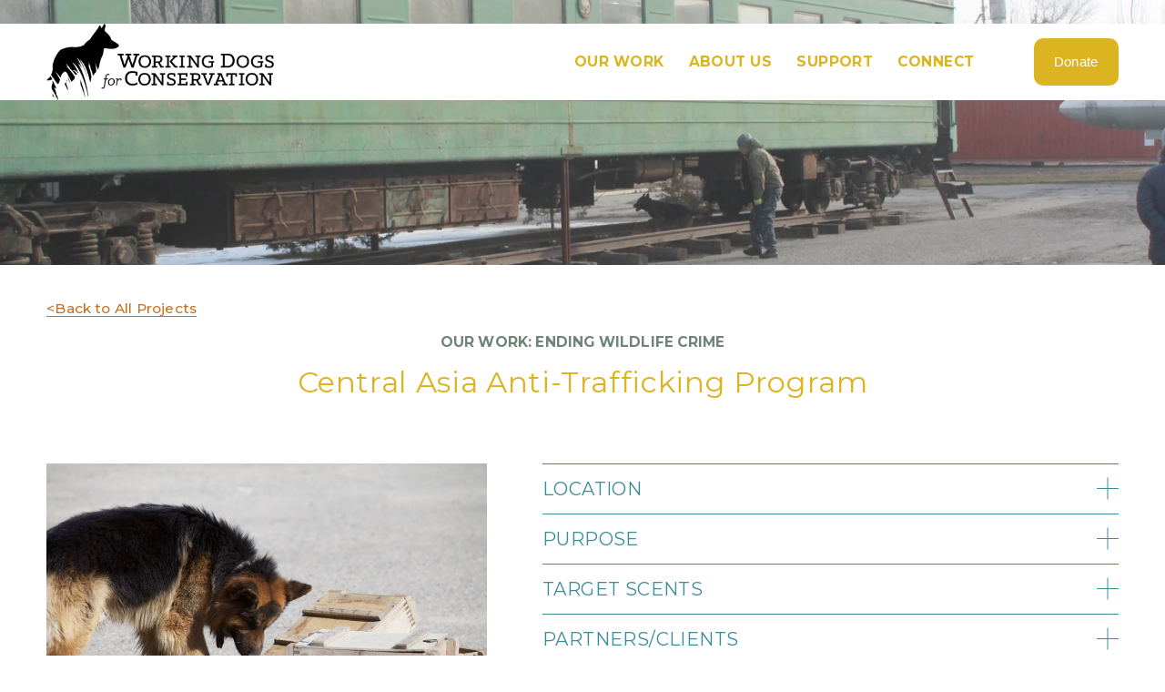

--- FILE ---
content_type: text/html;charset=utf-8
request_url: https://www.wd4c.org/central-asia-anti-trafficking
body_size: 38460
content:
<!doctype html>
<html xmlns:og="http://opengraphprotocol.org/schema/" xmlns:fb="http://www.facebook.com/2008/fbml" lang="en-US"  >
  <head>
    <meta http-equiv="X-UA-Compatible" content="IE=edge,chrome=1">
    <meta name="viewport" content="width=device-width, initial-scale=1">
    <!-- This is Squarespace. --><!-- wd4c -->
<base href="">
<meta charset="utf-8" />
<title>Central Asia Anti-Trafficking Program | WD4C &mdash; Working Dogs for Conservation</title>
<meta http-equiv="Accept-CH" content="Sec-CH-UA-Platform-Version, Sec-CH-UA-Model" /><link rel="icon" type="image/x-icon" href="https://images.squarespace-cdn.com/content/v1/67b7ba063d328606d1861b61/a9f21a67-0f9e-4684-82a8-f08100960bf1/favicon.ico?format=100w"/>
<link rel="canonical" href="https://www.wd4c.org/central-asia-anti-trafficking"/>
<meta property="og:site_name" content="Working Dogs for Conservation"/>
<meta property="og:title" content="Central Asia Anti-Trafficking Program | WD4C &mdash; Working Dogs for Conservation"/>
<meta property="og:url" content="https://www.wd4c.org/central-asia-anti-trafficking"/>
<meta property="og:type" content="website"/>
<meta property="og:description" content="Learn about our international efforts to combat wildlife trafficking in Central Asia with detection dogs."/>
<meta itemprop="name" content="Central Asia Anti-Trafficking Program &#124; WD4C — Working Dogs for Conservation"/>
<meta itemprop="url" content="https://www.wd4c.org/central-asia-anti-trafficking"/>
<meta itemprop="description" content="Learn about our international efforts to combat wildlife trafficking in Central Asia with detection dogs."/>
<meta name="twitter:title" content="Central Asia Anti-Trafficking Program &#124; WD4C — Working Dogs for Conservation"/>
<meta name="twitter:url" content="https://www.wd4c.org/central-asia-anti-trafficking"/>
<meta name="twitter:card" content="summary"/>
<meta name="twitter:description" content="Learn about our international efforts to combat wildlife trafficking in Central Asia with detection dogs."/>
<meta name="description" content="Learn about our international efforts to combat wildlife trafficking in 
Central Asia with detection dogs." />
<link rel="preconnect" href="https://images.squarespace-cdn.com">
<link rel="preconnect" href="https://fonts.gstatic.com" crossorigin>
<link rel="stylesheet" href="https://fonts.googleapis.com/css2?family=Montserrat:ital,wght@0,300;0,400;0,500;0,600;0,700;1,300;1,400;1,500;1,700"><script type="text/javascript" crossorigin="anonymous" defer="true" nomodule="nomodule" src="//assets.squarespace.com/@sqs/polyfiller/1.6/legacy.js"></script>
<script type="text/javascript" crossorigin="anonymous" defer="true" src="//assets.squarespace.com/@sqs/polyfiller/1.6/modern.js"></script>
<script type="text/javascript">SQUARESPACE_ROLLUPS = {};</script>
<script>(function(rollups, name) { if (!rollups[name]) { rollups[name] = {}; } rollups[name].js = ["//assets.squarespace.com/universal/scripts-compressed/extract-css-runtime-baea69e744e2c54f-min.en-US.js"]; })(SQUARESPACE_ROLLUPS, 'squarespace-extract_css_runtime');</script>
<script crossorigin="anonymous" src="//assets.squarespace.com/universal/scripts-compressed/extract-css-runtime-baea69e744e2c54f-min.en-US.js" defer ></script><script>(function(rollups, name) { if (!rollups[name]) { rollups[name] = {}; } rollups[name].js = ["//assets.squarespace.com/universal/scripts-compressed/extract-css-moment-js-vendor-6f2a1f6ec9a41489-min.en-US.js"]; })(SQUARESPACE_ROLLUPS, 'squarespace-extract_css_moment_js_vendor');</script>
<script crossorigin="anonymous" src="//assets.squarespace.com/universal/scripts-compressed/extract-css-moment-js-vendor-6f2a1f6ec9a41489-min.en-US.js" defer ></script><script>(function(rollups, name) { if (!rollups[name]) { rollups[name] = {}; } rollups[name].js = ["//assets.squarespace.com/universal/scripts-compressed/cldr-resource-pack-22ed584d99d9b83d-min.en-US.js"]; })(SQUARESPACE_ROLLUPS, 'squarespace-cldr_resource_pack');</script>
<script crossorigin="anonymous" src="//assets.squarespace.com/universal/scripts-compressed/cldr-resource-pack-22ed584d99d9b83d-min.en-US.js" defer ></script><script>(function(rollups, name) { if (!rollups[name]) { rollups[name] = {}; } rollups[name].js = ["//assets.squarespace.com/universal/scripts-compressed/common-vendors-stable-fbd854d40b0804b7-min.en-US.js"]; })(SQUARESPACE_ROLLUPS, 'squarespace-common_vendors_stable');</script>
<script crossorigin="anonymous" src="//assets.squarespace.com/universal/scripts-compressed/common-vendors-stable-fbd854d40b0804b7-min.en-US.js" defer ></script><script>(function(rollups, name) { if (!rollups[name]) { rollups[name] = {}; } rollups[name].js = ["//assets.squarespace.com/universal/scripts-compressed/common-vendors-7052b75402b03b15-min.en-US.js"]; })(SQUARESPACE_ROLLUPS, 'squarespace-common_vendors');</script>
<script crossorigin="anonymous" src="//assets.squarespace.com/universal/scripts-compressed/common-vendors-7052b75402b03b15-min.en-US.js" defer ></script><script>(function(rollups, name) { if (!rollups[name]) { rollups[name] = {}; } rollups[name].js = ["//assets.squarespace.com/universal/scripts-compressed/common-c385509208952f56-min.en-US.js"]; })(SQUARESPACE_ROLLUPS, 'squarespace-common');</script>
<script crossorigin="anonymous" src="//assets.squarespace.com/universal/scripts-compressed/common-c385509208952f56-min.en-US.js" defer ></script><script>(function(rollups, name) { if (!rollups[name]) { rollups[name] = {}; } rollups[name].js = ["//assets.squarespace.com/universal/scripts-compressed/commerce-02d501161890c4ec-min.en-US.js"]; })(SQUARESPACE_ROLLUPS, 'squarespace-commerce');</script>
<script crossorigin="anonymous" src="//assets.squarespace.com/universal/scripts-compressed/commerce-02d501161890c4ec-min.en-US.js" defer ></script><script>(function(rollups, name) { if (!rollups[name]) { rollups[name] = {}; } rollups[name].css = ["//assets.squarespace.com/universal/styles-compressed/commerce-b16e90b1fba4d359-min.en-US.css"]; })(SQUARESPACE_ROLLUPS, 'squarespace-commerce');</script>
<link rel="stylesheet" type="text/css" href="//assets.squarespace.com/universal/styles-compressed/commerce-b16e90b1fba4d359-min.en-US.css"><script>(function(rollups, name) { if (!rollups[name]) { rollups[name] = {}; } rollups[name].js = ["//assets.squarespace.com/universal/scripts-compressed/user-account-core-cc552b49e5d31407-min.en-US.js"]; })(SQUARESPACE_ROLLUPS, 'squarespace-user_account_core');</script>
<script crossorigin="anonymous" src="//assets.squarespace.com/universal/scripts-compressed/user-account-core-cc552b49e5d31407-min.en-US.js" defer ></script><script>(function(rollups, name) { if (!rollups[name]) { rollups[name] = {}; } rollups[name].css = ["//assets.squarespace.com/universal/styles-compressed/user-account-core-70c8115da1e1c15c-min.en-US.css"]; })(SQUARESPACE_ROLLUPS, 'squarespace-user_account_core');</script>
<link rel="stylesheet" type="text/css" href="//assets.squarespace.com/universal/styles-compressed/user-account-core-70c8115da1e1c15c-min.en-US.css"><script>(function(rollups, name) { if (!rollups[name]) { rollups[name] = {}; } rollups[name].js = ["//assets.squarespace.com/universal/scripts-compressed/performance-ad9e27deecfccdcd-min.en-US.js"]; })(SQUARESPACE_ROLLUPS, 'squarespace-performance');</script>
<script crossorigin="anonymous" src="//assets.squarespace.com/universal/scripts-compressed/performance-ad9e27deecfccdcd-min.en-US.js" defer ></script><script data-name="static-context">Static = window.Static || {}; Static.SQUARESPACE_CONTEXT = {"betaFeatureFlags":["new_stacked_index","member_areas_feature","campaigns_merch_state","modernized-pdp-m2-enabled","campaigns_discount_section_in_blasts","nested_categories","scripts_defer","override_block_styles","i18n_beta_website_locales","commerce-product-forms-rendering","campaigns_import_discounts","form_block_first_last_name_required","marketing_automations","contacts_and_campaigns_redesign","campaigns_new_image_layout_picker","enable_form_submission_trigger","marketing_landing_page","campaigns_discount_section_in_automations","section-sdk-plp-list-view-atc-button-enabled","supports_versioned_template_assets","campaigns_thumbnail_layout"],"facebookAppId":"314192535267336","facebookApiVersion":"v6.0","rollups":{"squarespace-announcement-bar":{"js":"//assets.squarespace.com/universal/scripts-compressed/announcement-bar-cbedc76c6324797f-min.en-US.js"},"squarespace-audio-player":{"css":"//assets.squarespace.com/universal/styles-compressed/audio-player-b05f5197a871c566-min.en-US.css","js":"//assets.squarespace.com/universal/scripts-compressed/audio-player-da2700baaad04b07-min.en-US.js"},"squarespace-blog-collection-list":{"css":"//assets.squarespace.com/universal/styles-compressed/blog-collection-list-b4046463b72f34e2-min.en-US.css","js":"//assets.squarespace.com/universal/scripts-compressed/blog-collection-list-f78db80fc1cd6fce-min.en-US.js"},"squarespace-calendar-block-renderer":{"css":"//assets.squarespace.com/universal/styles-compressed/calendar-block-renderer-b72d08ba4421f5a0-min.en-US.css","js":"//assets.squarespace.com/universal/scripts-compressed/calendar-block-renderer-867a1d519964ab77-min.en-US.js"},"squarespace-chartjs-helpers":{"css":"//assets.squarespace.com/universal/styles-compressed/chartjs-helpers-96b256171ee039c1-min.en-US.css","js":"//assets.squarespace.com/universal/scripts-compressed/chartjs-helpers-4fd57f343946d08e-min.en-US.js"},"squarespace-comments":{"css":"//assets.squarespace.com/universal/styles-compressed/comments-621cedd89299c26d-min.en-US.css","js":"//assets.squarespace.com/universal/scripts-compressed/comments-cc444fae3fead46c-min.en-US.js"},"squarespace-custom-css-popup":{"css":"//assets.squarespace.com/universal/styles-compressed/custom-css-popup-2521e9fac704ef13-min.en-US.css","js":"//assets.squarespace.com/universal/scripts-compressed/custom-css-popup-a8c3b9321145de8d-min.en-US.js"},"squarespace-dialog":{"css":"//assets.squarespace.com/universal/styles-compressed/dialog-f9093f2d526b94df-min.en-US.css","js":"//assets.squarespace.com/universal/scripts-compressed/dialog-45f2a86bb0fad8dc-min.en-US.js"},"squarespace-events-collection":{"css":"//assets.squarespace.com/universal/styles-compressed/events-collection-b72d08ba4421f5a0-min.en-US.css","js":"//assets.squarespace.com/universal/scripts-compressed/events-collection-14cfd7ddff021d8b-min.en-US.js"},"squarespace-form-rendering-utils":{"js":"//assets.squarespace.com/universal/scripts-compressed/form-rendering-utils-2823e76ff925bfc2-min.en-US.js"},"squarespace-forms":{"css":"//assets.squarespace.com/universal/styles-compressed/forms-0afd3c6ac30bbab1-min.en-US.css","js":"//assets.squarespace.com/universal/scripts-compressed/forms-9b71770e3caa3dc7-min.en-US.js"},"squarespace-gallery-collection-list":{"css":"//assets.squarespace.com/universal/styles-compressed/gallery-collection-list-b4046463b72f34e2-min.en-US.css","js":"//assets.squarespace.com/universal/scripts-compressed/gallery-collection-list-07747667a3187b76-min.en-US.js"},"squarespace-image-zoom":{"css":"//assets.squarespace.com/universal/styles-compressed/image-zoom-b4046463b72f34e2-min.en-US.css","js":"//assets.squarespace.com/universal/scripts-compressed/image-zoom-60c18dc5f8f599ea-min.en-US.js"},"squarespace-pinterest":{"css":"//assets.squarespace.com/universal/styles-compressed/pinterest-b4046463b72f34e2-min.en-US.css","js":"//assets.squarespace.com/universal/scripts-compressed/pinterest-7d6f6ab4e8d3bd3f-min.en-US.js"},"squarespace-popup-overlay":{"css":"//assets.squarespace.com/universal/styles-compressed/popup-overlay-b742b752f5880972-min.en-US.css","js":"//assets.squarespace.com/universal/scripts-compressed/popup-overlay-2b60d0db5b93df47-min.en-US.js"},"squarespace-product-quick-view":{"css":"//assets.squarespace.com/universal/styles-compressed/product-quick-view-9548705e5cf7ee87-min.en-US.css","js":"//assets.squarespace.com/universal/scripts-compressed/product-quick-view-d454d89fb26ae12a-min.en-US.js"},"squarespace-products-collection-item-v2":{"css":"//assets.squarespace.com/universal/styles-compressed/products-collection-item-v2-b4046463b72f34e2-min.en-US.css","js":"//assets.squarespace.com/universal/scripts-compressed/products-collection-item-v2-e3a3f101748fca6e-min.en-US.js"},"squarespace-products-collection-list-v2":{"css":"//assets.squarespace.com/universal/styles-compressed/products-collection-list-v2-b4046463b72f34e2-min.en-US.css","js":"//assets.squarespace.com/universal/scripts-compressed/products-collection-list-v2-eedc544f4cc56af4-min.en-US.js"},"squarespace-search-page":{"css":"//assets.squarespace.com/universal/styles-compressed/search-page-90a67fc09b9b32c6-min.en-US.css","js":"//assets.squarespace.com/universal/scripts-compressed/search-page-e64261438cc72da8-min.en-US.js"},"squarespace-search-preview":{"js":"//assets.squarespace.com/universal/scripts-compressed/search-preview-cd4d6b833e1e7e59-min.en-US.js"},"squarespace-simple-liking":{"css":"//assets.squarespace.com/universal/styles-compressed/simple-liking-701bf8bbc05ec6aa-min.en-US.css","js":"//assets.squarespace.com/universal/scripts-compressed/simple-liking-c63bf8989a1c119a-min.en-US.js"},"squarespace-social-buttons":{"css":"//assets.squarespace.com/universal/styles-compressed/social-buttons-95032e5fa98e47a5-min.en-US.css","js":"//assets.squarespace.com/universal/scripts-compressed/social-buttons-0839ae7d1715ddd3-min.en-US.js"},"squarespace-tourdates":{"css":"//assets.squarespace.com/universal/styles-compressed/tourdates-b4046463b72f34e2-min.en-US.css","js":"//assets.squarespace.com/universal/scripts-compressed/tourdates-3d0769ff3268f527-min.en-US.js"},"squarespace-website-overlays-manager":{"css":"//assets.squarespace.com/universal/styles-compressed/website-overlays-manager-07ea5a4e004e6710-min.en-US.css","js":"//assets.squarespace.com/universal/scripts-compressed/website-overlays-manager-532fc21fb15f0ba1-min.en-US.js"}},"pageType":2,"website":{"id":"67b7ba063d328606d1861b61","identifier":"wd4c","websiteType":4,"contentModifiedOn":1768449105323,"cloneable":false,"hasBeenCloneable":false,"siteStatus":{},"language":"en-US","translationLocale":"en-US","formattingLocale":"en-US","timeZone":"America/Denver","machineTimeZoneOffset":-25200000,"timeZoneOffset":-25200000,"timeZoneAbbr":"MST","siteTitle":"Working Dogs for Conservation","fullSiteTitle":"Central Asia Anti-Trafficking Program | WD4C \u2014 Working Dogs for Conservation","siteDescription":"","location":{"addressTitle":"Working Dogs for Conservation","addressLine1":"10971 Rustic Road","addressLine2":"Missoula, MT 59802","addressCountry":"USA"},"logoImageId":"67bce7c317032a7178f3ab51","shareButtonOptions":{"7":true,"4":true,"3":true,"8":true,"2":true,"6":true,"1":true},"logoImageUrl":"//images.squarespace-cdn.com/content/v1/67b7ba063d328606d1861b61/344cf39e-8894-4181-900d-40fa64125a30/WorkingDogs_Logo_k.png","authenticUrl":"https://www.wd4c.org","internalUrl":"https://wd4c.squarespace.com","baseUrl":"https://www.wd4c.org","primaryDomain":"www.wd4c.org","sslSetting":3,"isHstsEnabled":true,"socialAccounts":[{"serviceId":60,"screenname":"Facebook","addedOn":1740432977525,"profileUrl":"https://www.facebook.com/WorkingDogsForConservation ","iconEnabled":true,"serviceName":"facebook-unauth"},{"serviceId":64,"screenname":"Instagram","addedOn":1740433000721,"profileUrl":"https://www.instagram.com/workingdogsforconservation ","iconEnabled":true,"serviceName":"instagram-unauth"},{"serviceId":69,"screenname":"YouTube","addedOn":1740433013231,"profileUrl":"https://www.youtube.com/channel/UCCePHAlloYZGq7DLGkZdSIA","iconEnabled":true,"serviceName":"youtube-unauth"},{"serviceId":65,"screenname":"LinkedIn","addedOn":1750208795194,"profileUrl":"https://www.linkedin.com/company/working-dogs-for-conservation/","iconEnabled":true,"serviceName":"linkedin-unauth"},{"serviceId":86,"screenname":"Bluesky","addedOn":1750208821230,"profileUrl":"https://bsky.app/profile/wd4c.bsky.social","iconEnabled":true,"serviceName":"bluesky-unauth"}],"typekitId":"","statsMigrated":false,"imageMetadataProcessingEnabled":false,"screenshotId":"9c7a04acaa7b46f8ae6233401d806ea5bf905dd0a2f61b54f255bb7a31240d2a","captchaSettings":{"siteKey":"","enabledForDonations":false},"showOwnerLogin":false},"websiteSettings":{"id":"67b7ba063d328606d1861b64","websiteId":"67b7ba063d328606d1861b61","subjects":[],"country":"US","state":"MT","simpleLikingEnabled":true,"mobileInfoBarSettings":{"isContactEmailEnabled":false,"isContactPhoneNumberEnabled":false,"isLocationEnabled":false,"isBusinessHoursEnabled":false},"announcementBarSettings":{"style":1,"text":"<p data-rte-preserve-empty=\"true\" style=\"white-space:pre-wrap;\"></p>","clickthroughUrl":{"url":"https://www.wd4c.org/ways-to-give","newWindow":true}},"popupOverlaySettings":{"style":1,"showOnScroll":false,"scrollPercentage":25,"showOnTimer":true,"timerDelay":0,"showUntilSignup":false,"displayFrequency":1,"enableMobile":true,"enabledPages":[],"showOnAllPages":true,"version":1},"commentLikesAllowed":true,"commentAnonAllowed":true,"commentThreaded":true,"commentApprovalRequired":false,"commentAvatarsOn":true,"commentSortType":2,"commentFlagThreshold":0,"commentFlagsAllowed":true,"commentEnableByDefault":true,"commentDisableAfterDaysDefault":0,"disqusShortname":"","commentsEnabled":false,"contactPhoneNumber":"(406) 924 9342","businessHours":{"monday":{"text":"","ranges":[{}]},"tuesday":{"text":"","ranges":[{}]},"wednesday":{"text":"","ranges":[{}]},"thursday":{"text":"","ranges":[{}]},"friday":{"text":"","ranges":[{}]},"saturday":{"text":"","ranges":[{}]},"sunday":{"text":"","ranges":[{}]}},"storeSettings":{"returnPolicy":null,"termsOfService":null,"privacyPolicy":null,"expressCheckout":false,"continueShoppingLinkUrl":"/","useLightCart":false,"showNoteField":false,"shippingCountryDefaultValue":"US","billToShippingDefaultValue":false,"showShippingPhoneNumber":true,"isShippingPhoneRequired":false,"showBillingPhoneNumber":true,"isBillingPhoneRequired":false,"currenciesSupported":["USD","CAD","GBP","AUD","EUR","CHF","NOK","SEK","DKK","NZD","SGD","MXN","HKD","CZK","ILS","MYR","RUB","PHP","PLN","THB","BRL","ARS","COP","IDR","INR","JPY","ZAR"],"defaultCurrency":"USD","selectedCurrency":"USD","measurementStandard":1,"showCustomCheckoutForm":false,"checkoutPageMarketingOptInEnabled":true,"enableMailingListOptInByDefault":false,"sameAsRetailLocation":false,"merchandisingSettings":{"scarcityEnabledOnProductItems":false,"scarcityEnabledOnProductBlocks":false,"scarcityMessageType":"DEFAULT_SCARCITY_MESSAGE","scarcityThreshold":10,"multipleQuantityAllowedForServices":true,"restockNotificationsEnabled":false,"restockNotificationsMailingListSignUpEnabled":false,"relatedProductsEnabled":false,"relatedProductsOrdering":"random","soldOutVariantsDropdownDisabled":false,"productComposerOptedIn":false,"productComposerABTestOptedOut":false,"productReviewsEnabled":false},"minimumOrderSubtotalEnabled":false,"minimumOrderSubtotal":{"currency":"USD","value":"0.00"},"addToCartConfirmationType":2,"isLive":true,"multipleQuantityAllowedForServices":true},"useEscapeKeyToLogin":false,"ssBadgeType":1,"ssBadgePosition":4,"ssBadgeVisibility":1,"ssBadgeDevices":1,"pinterestOverlayOptions":{"mode":"disabled"},"userAccountsSettings":{"loginAllowed":true,"signupAllowed":true}},"cookieSettings":{"isCookieBannerEnabled":false,"isRestrictiveCookiePolicyEnabled":false,"cookieBannerText":"","cookieBannerTheme":"","cookieBannerVariant":"","cookieBannerPosition":"","cookieBannerCtaVariant":"","cookieBannerCtaText":"","cookieBannerAcceptType":"OPT_IN","cookieBannerOptOutCtaText":"","cookieBannerHasOptOut":false,"cookieBannerHasManageCookies":true,"cookieBannerManageCookiesLabel":"","cookieBannerSavedPreferencesText":"","cookieBannerSavedPreferencesLayout":"PILL"},"websiteCloneable":false,"collection":{"title":"Central Asia Anti-Trafficking Program","id":"67ed726591475114a0177d42","fullUrl":"/central-asia-anti-trafficking","type":10,"permissionType":1},"subscribed":false,"appDomain":"squarespace.com","templateTweakable":true,"tweakJSON":{"form-use-theme-colors":"true","header-logo-height":"84px","header-mobile-logo-max-height":"30px","header-vert-padding":"1.1vw","header-width":"Inset","maxPageWidth":"1200px","mobile-header-vert-padding":"6vw","pagePadding":"4vw","tweak-blog-alternating-side-by-side-image-aspect-ratio":"1:1 Square","tweak-blog-alternating-side-by-side-image-spacing":"6%","tweak-blog-alternating-side-by-side-meta-spacing":"20px","tweak-blog-alternating-side-by-side-primary-meta":"Categories","tweak-blog-alternating-side-by-side-read-more-spacing":"20px","tweak-blog-alternating-side-by-side-secondary-meta":"Date","tweak-blog-basic-grid-columns":"3","tweak-blog-basic-grid-image-aspect-ratio":"3:2 Standard","tweak-blog-basic-grid-image-spacing":"20px","tweak-blog-basic-grid-meta-spacing":"8px","tweak-blog-basic-grid-primary-meta":"None","tweak-blog-basic-grid-read-more-spacing":"10px","tweak-blog-basic-grid-secondary-meta":"None","tweak-blog-item-custom-width":"75","tweak-blog-item-show-author-profile":"false","tweak-blog-item-width":"Medium","tweak-blog-masonry-columns":"2","tweak-blog-masonry-horizontal-spacing":"30px","tweak-blog-masonry-image-spacing":"20px","tweak-blog-masonry-meta-spacing":"20px","tweak-blog-masonry-primary-meta":"Categories","tweak-blog-masonry-read-more-spacing":"20px","tweak-blog-masonry-secondary-meta":"Date","tweak-blog-masonry-vertical-spacing":"30px","tweak-blog-side-by-side-image-aspect-ratio":"1:1 Square","tweak-blog-side-by-side-image-spacing":"6%","tweak-blog-side-by-side-meta-spacing":"20px","tweak-blog-side-by-side-primary-meta":"Categories","tweak-blog-side-by-side-read-more-spacing":"20px","tweak-blog-side-by-side-secondary-meta":"Date","tweak-blog-single-column-image-spacing":"50px","tweak-blog-single-column-meta-spacing":"0px","tweak-blog-single-column-primary-meta":"Date","tweak-blog-single-column-read-more-spacing":"0px","tweak-blog-single-column-secondary-meta":"Categories","tweak-events-stacked-show-thumbnails":"true","tweak-events-stacked-thumbnail-size":"3:2 Standard","tweak-fixed-header":"true","tweak-fixed-header-style":"Basic","tweak-global-animations-animation-curve":"ease","tweak-global-animations-animation-delay":"0.6s","tweak-global-animations-animation-duration":"0.80s","tweak-global-animations-animation-style":"fade","tweak-global-animations-animation-type":"slide","tweak-global-animations-complexity-level":"detailed","tweak-global-animations-enabled":"true","tweak-portfolio-grid-basic-custom-height":"50","tweak-portfolio-grid-overlay-custom-height":"50","tweak-portfolio-hover-follow-acceleration":"10%","tweak-portfolio-hover-follow-animation-duration":"Fast","tweak-portfolio-hover-follow-animation-type":"Fade","tweak-portfolio-hover-follow-delimiter":"Bullet","tweak-portfolio-hover-follow-front":"false","tweak-portfolio-hover-follow-layout":"Inline","tweak-portfolio-hover-follow-size":"50","tweak-portfolio-hover-follow-text-spacing-x":"1.5","tweak-portfolio-hover-follow-text-spacing-y":"1.5","tweak-portfolio-hover-static-animation-duration":"Fast","tweak-portfolio-hover-static-animation-type":"Fade","tweak-portfolio-hover-static-delimiter":"Hyphen","tweak-portfolio-hover-static-front":"true","tweak-portfolio-hover-static-layout":"Inline","tweak-portfolio-hover-static-size":"50","tweak-portfolio-hover-static-text-spacing-x":"1.5","tweak-portfolio-hover-static-text-spacing-y":"1.5","tweak-portfolio-index-background-animation-duration":"Medium","tweak-portfolio-index-background-animation-type":"Fade","tweak-portfolio-index-background-custom-height":"50","tweak-portfolio-index-background-delimiter":"None","tweak-portfolio-index-background-height":"Large","tweak-portfolio-index-background-horizontal-alignment":"Center","tweak-portfolio-index-background-link-format":"Stacked","tweak-portfolio-index-background-persist":"false","tweak-portfolio-index-background-vertical-alignment":"Middle","tweak-portfolio-index-background-width":"Full","tweak-product-basic-item-click-action":"None","tweak-product-basic-item-gallery-aspect-ratio":"3:4 Three-Four (Vertical)","tweak-product-basic-item-gallery-design":"Slideshow","tweak-product-basic-item-gallery-width":"50%","tweak-product-basic-item-hover-action":"None","tweak-product-basic-item-image-spacing":"2vw","tweak-product-basic-item-image-zoom-factor":"2","tweak-product-basic-item-product-variant-display":"Dropdown","tweak-product-basic-item-thumbnail-placement":"Side","tweak-product-basic-item-variant-picker-layout":"Dropdowns","tweak-products-add-to-cart-button":"false","tweak-products-columns":"2","tweak-products-gutter-column":"2vw","tweak-products-gutter-row":"2vw","tweak-products-header-text-alignment":"Middle","tweak-products-image-aspect-ratio":"2:3 Standard (Vertical)","tweak-products-image-text-spacing":"0.5vw","tweak-products-mobile-columns":"1","tweak-products-text-alignment":"Left","tweak-products-width":"Full","tweak-transparent-header":"false"},"templateId":"5c5a519771c10ba3470d8101","templateVersion":"7.1","pageFeatures":[1,2,4],"gmRenderKey":"QUl6YVN5Q0JUUk9xNkx1dkZfSUUxcjQ2LVQ0QWVUU1YtMGQ3bXk4","templateScriptsRootUrl":"https://static1.squarespace.com/static/vta/5c5a519771c10ba3470d8101/scripts/","impersonatedSession":false,"tzData":{"zones":[[-420,"US","M%sT",null]],"rules":{"US":[[1967,2006,null,"Oct","lastSun","2:00","0","S"],[1987,2006,null,"Apr","Sun>=1","2:00","1:00","D"],[2007,"max",null,"Mar","Sun>=8","2:00","1:00","D"],[2007,"max",null,"Nov","Sun>=1","2:00","0","S"]]}},"showAnnouncementBar":false,"recaptchaEnterpriseContext":{"recaptchaEnterpriseSiteKey":"6LdDFQwjAAAAAPigEvvPgEVbb7QBm-TkVJdDTlAv"},"i18nContext":{"timeZoneData":{"id":"America/Denver","name":"Mountain Time"}},"env":"PRODUCTION","visitorFormContext":{"formFieldFormats":{"initialAddressFormat":{"id":0,"type":"ADDRESS","country":"US","labelLocale":"en","fields":[{"type":"FIELD","label":"Address Line 1","identifier":"Line1","length":0,"required":true,"metadata":{"autocomplete":"address-line1"}},{"type":"SEPARATOR","label":"\n","identifier":"Newline","length":0,"required":false,"metadata":{}},{"type":"FIELD","label":"Address Line 2","identifier":"Line2","length":0,"required":false,"metadata":{"autocomplete":"address-line2"}},{"type":"SEPARATOR","label":"\n","identifier":"Newline","length":0,"required":false,"metadata":{}},{"type":"FIELD","label":"City","identifier":"City","length":0,"required":true,"metadata":{"autocomplete":"address-level2"}},{"type":"SEPARATOR","label":",","identifier":"Comma","length":0,"required":false,"metadata":{}},{"type":"SEPARATOR","label":" ","identifier":"Space","length":0,"required":false,"metadata":{}},{"type":"FIELD","label":"State","identifier":"State","length":0,"required":true,"metadata":{"autocomplete":"address-level1"}},{"type":"SEPARATOR","label":" ","identifier":"Space","length":0,"required":false,"metadata":{}},{"type":"FIELD","label":"ZIP Code","identifier":"Zip","length":0,"required":true,"metadata":{"autocomplete":"postal-code"}}]},"countries":[{"name":"Afghanistan","code":"AF","phoneCode":"+93"},{"name":"\u00C5land Islands","code":"AX","phoneCode":"+358"},{"name":"Albania","code":"AL","phoneCode":"+355"},{"name":"Algeria","code":"DZ","phoneCode":"+213"},{"name":"American Samoa","code":"AS","phoneCode":"+1"},{"name":"Andorra","code":"AD","phoneCode":"+376"},{"name":"Angola","code":"AO","phoneCode":"+244"},{"name":"Anguilla","code":"AI","phoneCode":"+1"},{"name":"Antigua & Barbuda","code":"AG","phoneCode":"+1"},{"name":"Argentina","code":"AR","phoneCode":"+54"},{"name":"Armenia","code":"AM","phoneCode":"+374"},{"name":"Aruba","code":"AW","phoneCode":"+297"},{"name":"Ascension Island","code":"AC","phoneCode":"+247"},{"name":"Australia","code":"AU","phoneCode":"+61"},{"name":"Austria","code":"AT","phoneCode":"+43"},{"name":"Azerbaijan","code":"AZ","phoneCode":"+994"},{"name":"Bahamas","code":"BS","phoneCode":"+1"},{"name":"Bahrain","code":"BH","phoneCode":"+973"},{"name":"Bangladesh","code":"BD","phoneCode":"+880"},{"name":"Barbados","code":"BB","phoneCode":"+1"},{"name":"Belarus","code":"BY","phoneCode":"+375"},{"name":"Belgium","code":"BE","phoneCode":"+32"},{"name":"Belize","code":"BZ","phoneCode":"+501"},{"name":"Benin","code":"BJ","phoneCode":"+229"},{"name":"Bermuda","code":"BM","phoneCode":"+1"},{"name":"Bhutan","code":"BT","phoneCode":"+975"},{"name":"Bolivia","code":"BO","phoneCode":"+591"},{"name":"Bosnia & Herzegovina","code":"BA","phoneCode":"+387"},{"name":"Botswana","code":"BW","phoneCode":"+267"},{"name":"Brazil","code":"BR","phoneCode":"+55"},{"name":"British Indian Ocean Territory","code":"IO","phoneCode":"+246"},{"name":"British Virgin Islands","code":"VG","phoneCode":"+1"},{"name":"Brunei","code":"BN","phoneCode":"+673"},{"name":"Bulgaria","code":"BG","phoneCode":"+359"},{"name":"Burkina Faso","code":"BF","phoneCode":"+226"},{"name":"Burundi","code":"BI","phoneCode":"+257"},{"name":"Cambodia","code":"KH","phoneCode":"+855"},{"name":"Cameroon","code":"CM","phoneCode":"+237"},{"name":"Canada","code":"CA","phoneCode":"+1"},{"name":"Cape Verde","code":"CV","phoneCode":"+238"},{"name":"Caribbean Netherlands","code":"BQ","phoneCode":"+599"},{"name":"Cayman Islands","code":"KY","phoneCode":"+1"},{"name":"Central African Republic","code":"CF","phoneCode":"+236"},{"name":"Chad","code":"TD","phoneCode":"+235"},{"name":"Chile","code":"CL","phoneCode":"+56"},{"name":"China","code":"CN","phoneCode":"+86"},{"name":"Christmas Island","code":"CX","phoneCode":"+61"},{"name":"Cocos (Keeling) Islands","code":"CC","phoneCode":"+61"},{"name":"Colombia","code":"CO","phoneCode":"+57"},{"name":"Comoros","code":"KM","phoneCode":"+269"},{"name":"Congo - Brazzaville","code":"CG","phoneCode":"+242"},{"name":"Congo - Kinshasa","code":"CD","phoneCode":"+243"},{"name":"Cook Islands","code":"CK","phoneCode":"+682"},{"name":"Costa Rica","code":"CR","phoneCode":"+506"},{"name":"C\u00F4te d\u2019Ivoire","code":"CI","phoneCode":"+225"},{"name":"Croatia","code":"HR","phoneCode":"+385"},{"name":"Cuba","code":"CU","phoneCode":"+53"},{"name":"Cura\u00E7ao","code":"CW","phoneCode":"+599"},{"name":"Cyprus","code":"CY","phoneCode":"+357"},{"name":"Czechia","code":"CZ","phoneCode":"+420"},{"name":"Denmark","code":"DK","phoneCode":"+45"},{"name":"Djibouti","code":"DJ","phoneCode":"+253"},{"name":"Dominica","code":"DM","phoneCode":"+1"},{"name":"Dominican Republic","code":"DO","phoneCode":"+1"},{"name":"Ecuador","code":"EC","phoneCode":"+593"},{"name":"Egypt","code":"EG","phoneCode":"+20"},{"name":"El Salvador","code":"SV","phoneCode":"+503"},{"name":"Equatorial Guinea","code":"GQ","phoneCode":"+240"},{"name":"Eritrea","code":"ER","phoneCode":"+291"},{"name":"Estonia","code":"EE","phoneCode":"+372"},{"name":"Eswatini","code":"SZ","phoneCode":"+268"},{"name":"Ethiopia","code":"ET","phoneCode":"+251"},{"name":"Falkland Islands","code":"FK","phoneCode":"+500"},{"name":"Faroe Islands","code":"FO","phoneCode":"+298"},{"name":"Fiji","code":"FJ","phoneCode":"+679"},{"name":"Finland","code":"FI","phoneCode":"+358"},{"name":"France","code":"FR","phoneCode":"+33"},{"name":"French Guiana","code":"GF","phoneCode":"+594"},{"name":"French Polynesia","code":"PF","phoneCode":"+689"},{"name":"Gabon","code":"GA","phoneCode":"+241"},{"name":"Gambia","code":"GM","phoneCode":"+220"},{"name":"Georgia","code":"GE","phoneCode":"+995"},{"name":"Germany","code":"DE","phoneCode":"+49"},{"name":"Ghana","code":"GH","phoneCode":"+233"},{"name":"Gibraltar","code":"GI","phoneCode":"+350"},{"name":"Greece","code":"GR","phoneCode":"+30"},{"name":"Greenland","code":"GL","phoneCode":"+299"},{"name":"Grenada","code":"GD","phoneCode":"+1"},{"name":"Guadeloupe","code":"GP","phoneCode":"+590"},{"name":"Guam","code":"GU","phoneCode":"+1"},{"name":"Guatemala","code":"GT","phoneCode":"+502"},{"name":"Guernsey","code":"GG","phoneCode":"+44"},{"name":"Guinea","code":"GN","phoneCode":"+224"},{"name":"Guinea-Bissau","code":"GW","phoneCode":"+245"},{"name":"Guyana","code":"GY","phoneCode":"+592"},{"name":"Haiti","code":"HT","phoneCode":"+509"},{"name":"Honduras","code":"HN","phoneCode":"+504"},{"name":"Hong Kong SAR China","code":"HK","phoneCode":"+852"},{"name":"Hungary","code":"HU","phoneCode":"+36"},{"name":"Iceland","code":"IS","phoneCode":"+354"},{"name":"India","code":"IN","phoneCode":"+91"},{"name":"Indonesia","code":"ID","phoneCode":"+62"},{"name":"Iran","code":"IR","phoneCode":"+98"},{"name":"Iraq","code":"IQ","phoneCode":"+964"},{"name":"Ireland","code":"IE","phoneCode":"+353"},{"name":"Isle of Man","code":"IM","phoneCode":"+44"},{"name":"Israel","code":"IL","phoneCode":"+972"},{"name":"Italy","code":"IT","phoneCode":"+39"},{"name":"Jamaica","code":"JM","phoneCode":"+1"},{"name":"Japan","code":"JP","phoneCode":"+81"},{"name":"Jersey","code":"JE","phoneCode":"+44"},{"name":"Jordan","code":"JO","phoneCode":"+962"},{"name":"Kazakhstan","code":"KZ","phoneCode":"+7"},{"name":"Kenya","code":"KE","phoneCode":"+254"},{"name":"Kiribati","code":"KI","phoneCode":"+686"},{"name":"Kosovo","code":"XK","phoneCode":"+383"},{"name":"Kuwait","code":"KW","phoneCode":"+965"},{"name":"Kyrgyzstan","code":"KG","phoneCode":"+996"},{"name":"Laos","code":"LA","phoneCode":"+856"},{"name":"Latvia","code":"LV","phoneCode":"+371"},{"name":"Lebanon","code":"LB","phoneCode":"+961"},{"name":"Lesotho","code":"LS","phoneCode":"+266"},{"name":"Liberia","code":"LR","phoneCode":"+231"},{"name":"Libya","code":"LY","phoneCode":"+218"},{"name":"Liechtenstein","code":"LI","phoneCode":"+423"},{"name":"Lithuania","code":"LT","phoneCode":"+370"},{"name":"Luxembourg","code":"LU","phoneCode":"+352"},{"name":"Macao SAR China","code":"MO","phoneCode":"+853"},{"name":"Madagascar","code":"MG","phoneCode":"+261"},{"name":"Malawi","code":"MW","phoneCode":"+265"},{"name":"Malaysia","code":"MY","phoneCode":"+60"},{"name":"Maldives","code":"MV","phoneCode":"+960"},{"name":"Mali","code":"ML","phoneCode":"+223"},{"name":"Malta","code":"MT","phoneCode":"+356"},{"name":"Marshall Islands","code":"MH","phoneCode":"+692"},{"name":"Martinique","code":"MQ","phoneCode":"+596"},{"name":"Mauritania","code":"MR","phoneCode":"+222"},{"name":"Mauritius","code":"MU","phoneCode":"+230"},{"name":"Mayotte","code":"YT","phoneCode":"+262"},{"name":"Mexico","code":"MX","phoneCode":"+52"},{"name":"Micronesia","code":"FM","phoneCode":"+691"},{"name":"Moldova","code":"MD","phoneCode":"+373"},{"name":"Monaco","code":"MC","phoneCode":"+377"},{"name":"Mongolia","code":"MN","phoneCode":"+976"},{"name":"Montenegro","code":"ME","phoneCode":"+382"},{"name":"Montserrat","code":"MS","phoneCode":"+1"},{"name":"Morocco","code":"MA","phoneCode":"+212"},{"name":"Mozambique","code":"MZ","phoneCode":"+258"},{"name":"Myanmar (Burma)","code":"MM","phoneCode":"+95"},{"name":"Namibia","code":"NA","phoneCode":"+264"},{"name":"Nauru","code":"NR","phoneCode":"+674"},{"name":"Nepal","code":"NP","phoneCode":"+977"},{"name":"Netherlands","code":"NL","phoneCode":"+31"},{"name":"New Caledonia","code":"NC","phoneCode":"+687"},{"name":"New Zealand","code":"NZ","phoneCode":"+64"},{"name":"Nicaragua","code":"NI","phoneCode":"+505"},{"name":"Niger","code":"NE","phoneCode":"+227"},{"name":"Nigeria","code":"NG","phoneCode":"+234"},{"name":"Niue","code":"NU","phoneCode":"+683"},{"name":"Norfolk Island","code":"NF","phoneCode":"+672"},{"name":"Northern Mariana Islands","code":"MP","phoneCode":"+1"},{"name":"North Korea","code":"KP","phoneCode":"+850"},{"name":"North Macedonia","code":"MK","phoneCode":"+389"},{"name":"Norway","code":"NO","phoneCode":"+47"},{"name":"Oman","code":"OM","phoneCode":"+968"},{"name":"Pakistan","code":"PK","phoneCode":"+92"},{"name":"Palau","code":"PW","phoneCode":"+680"},{"name":"Palestinian Territories","code":"PS","phoneCode":"+970"},{"name":"Panama","code":"PA","phoneCode":"+507"},{"name":"Papua New Guinea","code":"PG","phoneCode":"+675"},{"name":"Paraguay","code":"PY","phoneCode":"+595"},{"name":"Peru","code":"PE","phoneCode":"+51"},{"name":"Philippines","code":"PH","phoneCode":"+63"},{"name":"Poland","code":"PL","phoneCode":"+48"},{"name":"Portugal","code":"PT","phoneCode":"+351"},{"name":"Puerto Rico","code":"PR","phoneCode":"+1"},{"name":"Qatar","code":"QA","phoneCode":"+974"},{"name":"R\u00E9union","code":"RE","phoneCode":"+262"},{"name":"Romania","code":"RO","phoneCode":"+40"},{"name":"Russia","code":"RU","phoneCode":"+7"},{"name":"Rwanda","code":"RW","phoneCode":"+250"},{"name":"Samoa","code":"WS","phoneCode":"+685"},{"name":"San Marino","code":"SM","phoneCode":"+378"},{"name":"S\u00E3o Tom\u00E9 & Pr\u00EDncipe","code":"ST","phoneCode":"+239"},{"name":"Saudi Arabia","code":"SA","phoneCode":"+966"},{"name":"Senegal","code":"SN","phoneCode":"+221"},{"name":"Serbia","code":"RS","phoneCode":"+381"},{"name":"Seychelles","code":"SC","phoneCode":"+248"},{"name":"Sierra Leone","code":"SL","phoneCode":"+232"},{"name":"Singapore","code":"SG","phoneCode":"+65"},{"name":"Sint Maarten","code":"SX","phoneCode":"+1"},{"name":"Slovakia","code":"SK","phoneCode":"+421"},{"name":"Slovenia","code":"SI","phoneCode":"+386"},{"name":"Solomon Islands","code":"SB","phoneCode":"+677"},{"name":"Somalia","code":"SO","phoneCode":"+252"},{"name":"South Africa","code":"ZA","phoneCode":"+27"},{"name":"South Korea","code":"KR","phoneCode":"+82"},{"name":"South Sudan","code":"SS","phoneCode":"+211"},{"name":"Spain","code":"ES","phoneCode":"+34"},{"name":"Sri Lanka","code":"LK","phoneCode":"+94"},{"name":"St. Barth\u00E9lemy","code":"BL","phoneCode":"+590"},{"name":"St. Helena","code":"SH","phoneCode":"+290"},{"name":"St. Kitts & Nevis","code":"KN","phoneCode":"+1"},{"name":"St. Lucia","code":"LC","phoneCode":"+1"},{"name":"St. Martin","code":"MF","phoneCode":"+590"},{"name":"St. Pierre & Miquelon","code":"PM","phoneCode":"+508"},{"name":"St. Vincent & Grenadines","code":"VC","phoneCode":"+1"},{"name":"Sudan","code":"SD","phoneCode":"+249"},{"name":"Suriname","code":"SR","phoneCode":"+597"},{"name":"Svalbard & Jan Mayen","code":"SJ","phoneCode":"+47"},{"name":"Sweden","code":"SE","phoneCode":"+46"},{"name":"Switzerland","code":"CH","phoneCode":"+41"},{"name":"Syria","code":"SY","phoneCode":"+963"},{"name":"Taiwan","code":"TW","phoneCode":"+886"},{"name":"Tajikistan","code":"TJ","phoneCode":"+992"},{"name":"Tanzania","code":"TZ","phoneCode":"+255"},{"name":"Thailand","code":"TH","phoneCode":"+66"},{"name":"Timor-Leste","code":"TL","phoneCode":"+670"},{"name":"Togo","code":"TG","phoneCode":"+228"},{"name":"Tokelau","code":"TK","phoneCode":"+690"},{"name":"Tonga","code":"TO","phoneCode":"+676"},{"name":"Trinidad & Tobago","code":"TT","phoneCode":"+1"},{"name":"Tristan da Cunha","code":"TA","phoneCode":"+290"},{"name":"Tunisia","code":"TN","phoneCode":"+216"},{"name":"T\u00FCrkiye","code":"TR","phoneCode":"+90"},{"name":"Turkmenistan","code":"TM","phoneCode":"+993"},{"name":"Turks & Caicos Islands","code":"TC","phoneCode":"+1"},{"name":"Tuvalu","code":"TV","phoneCode":"+688"},{"name":"U.S. Virgin Islands","code":"VI","phoneCode":"+1"},{"name":"Uganda","code":"UG","phoneCode":"+256"},{"name":"Ukraine","code":"UA","phoneCode":"+380"},{"name":"United Arab Emirates","code":"AE","phoneCode":"+971"},{"name":"United Kingdom","code":"GB","phoneCode":"+44"},{"name":"United States","code":"US","phoneCode":"+1"},{"name":"Uruguay","code":"UY","phoneCode":"+598"},{"name":"Uzbekistan","code":"UZ","phoneCode":"+998"},{"name":"Vanuatu","code":"VU","phoneCode":"+678"},{"name":"Vatican City","code":"VA","phoneCode":"+39"},{"name":"Venezuela","code":"VE","phoneCode":"+58"},{"name":"Vietnam","code":"VN","phoneCode":"+84"},{"name":"Wallis & Futuna","code":"WF","phoneCode":"+681"},{"name":"Western Sahara","code":"EH","phoneCode":"+212"},{"name":"Yemen","code":"YE","phoneCode":"+967"},{"name":"Zambia","code":"ZM","phoneCode":"+260"},{"name":"Zimbabwe","code":"ZW","phoneCode":"+263"}],"initialPhoneFormat":{"id":0,"type":"PHONE_NUMBER","country":"US","labelLocale":"en-US","fields":[{"type":"SEPARATOR","label":"(","identifier":"LeftParen","length":0,"required":false,"metadata":{}},{"type":"FIELD","label":"1","identifier":"1","length":3,"required":false,"metadata":{}},{"type":"SEPARATOR","label":")","identifier":"RightParen","length":0,"required":false,"metadata":{}},{"type":"SEPARATOR","label":" ","identifier":"Space","length":0,"required":false,"metadata":{}},{"type":"FIELD","label":"2","identifier":"2","length":3,"required":false,"metadata":{}},{"type":"SEPARATOR","label":"-","identifier":"Dash","length":0,"required":false,"metadata":{}},{"type":"FIELD","label":"3","identifier":"3","length":14,"required":false,"metadata":{}}]},"initialNameOrder":"GIVEN_FIRST"},"localizedStrings":{"validation":{"noValidSelection":"A valid selection must be made.","invalidUrl":"Must be a valid URL.","stringTooLong":"Value should have a length no longer than {0}.","containsInvalidKey":"{0} contains an invalid key.","invalidTwitterUsername":"Must be a valid Twitter username.","valueOutsideRange":"Value must be in the range {0} to {1}.","invalidPassword":"Passwords should not contain whitespace.","missingRequiredSubfields":"{0} is missing required subfields: {1}","invalidCurrency":"Currency value should be formatted like 1234 or 123.99.","invalidMapSize":"Value should contain exactly {0} elements.","subfieldsRequired":"All fields in {0} are required.","formSubmissionFailed":"Form submission failed. Review the following information: {0}.","invalidCountryCode":"Country code should have an optional plus and up to 4 digits.","invalidDate":"This is not a real date.","required":"{0} is required.","invalidStringLength":"Value should be {0} characters long.","invalidEmail":"Email addresses should follow the format user@domain.com.","invalidListLength":"Value should be {0} elements long.","allEmpty":"Please fill out at least one form field.","missingRequiredQuestion":"Missing a required question.","invalidQuestion":"Contained an invalid question.","captchaFailure":"Captcha validation failed. Please try again.","stringTooShort":"Value should have a length of at least {0}.","invalid":"{0} is not valid.","formErrors":"Form Errors","containsInvalidValue":"{0} contains an invalid value.","invalidUnsignedNumber":"Numbers must contain only digits and no other characters.","invalidName":"Valid names contain only letters, numbers, spaces, ', or - characters."},"submit":"Submit","status":{"title":"{@} Block","learnMore":"Learn more"},"name":{"firstName":"First Name","lastName":"Last Name"},"lightbox":{"openForm":"Open Form"},"likert":{"agree":"Agree","stronglyDisagree":"Strongly Disagree","disagree":"Disagree","stronglyAgree":"Strongly Agree","neutral":"Neutral"},"time":{"am":"AM","second":"Second","pm":"PM","minute":"Minute","amPm":"AM/PM","hour":"Hour"},"notFound":"Form not found.","date":{"yyyy":"YYYY","year":"Year","mm":"MM","day":"Day","month":"Month","dd":"DD"},"phone":{"country":"Country","number":"Number","prefix":"Prefix","areaCode":"Area Code","line":"Line"},"submitError":"Unable to submit form. Please try again later.","address":{"stateProvince":"State/Province","country":"Country","zipPostalCode":"Zip/Postal Code","address2":"Address 2","address1":"Address 1","city":"City"},"email":{"signUp":"Sign up for news and updates"},"cannotSubmitDemoForm":"This is a demo form and cannot be submitted.","required":"(required)","invalidData":"Invalid form data."}}};</script><link rel="stylesheet" type="text/css" href="https://definitions.sqspcdn.com/website-component-definition/static-assets/website.components.shape/b4fa4a19-a96b-40f3-8d21-0d09fdcac51d_490/website.components.shape.styles.css"/><link rel="stylesheet" type="text/css" href="https://definitions.sqspcdn.com/website-component-definition/static-assets/website.components.code/aa0c4591-ecb9-487f-bb83-21b6853cc662_141/website.components.code.styles.css"/><script defer src="https://definitions.sqspcdn.com/website-component-definition/static-assets/website.components.shape/b4fa4a19-a96b-40f3-8d21-0d09fdcac51d_490/trigger-animation-runtime.js"></script><script defer src="https://definitions.sqspcdn.com/website-component-definition/static-assets/website.components.shape/b4fa4a19-a96b-40f3-8d21-0d09fdcac51d_490/website.components.shape.visitor.js"></script><script defer src="https://definitions.sqspcdn.com/website-component-definition/static-assets/website.components.shape/b4fa4a19-a96b-40f3-8d21-0d09fdcac51d_490/3196.js"></script><script defer src="https://definitions.sqspcdn.com/website-component-definition/static-assets/website.components.shape/b4fa4a19-a96b-40f3-8d21-0d09fdcac51d_490/8830.js"></script><script defer src="https://definitions.sqspcdn.com/website-component-definition/static-assets/website.components.shape/b4fa4a19-a96b-40f3-8d21-0d09fdcac51d_490/block-animation-preview-manager.js"></script><script defer src="https://definitions.sqspcdn.com/website-component-definition/static-assets/website.components.code/aa0c4591-ecb9-487f-bb83-21b6853cc662_141/website.components.code.visitor.js"></script><script type="application/ld+json">{"url":"https://www.wd4c.org","name":"Working Dogs for Conservation","description":"","image":"//images.squarespace-cdn.com/content/v1/67b7ba063d328606d1861b61/344cf39e-8894-4181-900d-40fa64125a30/WorkingDogs_Logo_k.png","@context":"http://schema.org","@type":"WebSite"}</script><script type="application/ld+json">{"legalName":"Working Dogs for Conservation","address":"10971 Rustic Road\nMissoula, MT 59802\nUSA","email":"info@wd4c.org","telephone":"(406) 924 9342","sameAs":["https://www.facebook.com/WorkingDogsForConservation ","https://www.instagram.com/workingdogsforconservation ","https://www.youtube.com/channel/UCCePHAlloYZGq7DLGkZdSIA","https://www.linkedin.com/company/working-dogs-for-conservation/","https://bsky.app/profile/wd4c.bsky.social"],"@context":"http://schema.org","@type":"Organization"}</script><script type="application/ld+json">{"address":"10971 Rustic Road\nMissoula, MT 59802\nUSA","image":"https://static1.squarespace.com/static/67b7ba063d328606d1861b61/t/67bce7c317032a7178f3ab51/1768449105323/","name":"Working Dogs for Conservation","openingHours":", , , , , , ","@context":"http://schema.org","@type":"LocalBusiness"}</script><link rel="stylesheet" type="text/css" href="https://static1.squarespace.com/static/versioned-site-css/67b7ba063d328606d1861b61/174/5c5a519771c10ba3470d8101/67b7ba063d328606d1861b69/1725/site.css"/><!-- SquareKicker.com | Extension | START --><script>
  if (window.self !== window.top &&
      window.top.Static.SQUARESPACE_CONTEXT.authenticatedAccount) {
    var sk = document.createElement('script');
    sk.type = 'text/javascript';
    sk.id = "squarekicker";
    sk.src = "https://extension.squarekicker.com/kicker.js";
    sk.dataset.sktoken = "ca3aeb43025a5f21e7ec75ff3911af43";
    document.querySelector('head').appendChild(sk);
  }
</script><!-- SquareKicker.com | Extension | END -->
<!-- Google tag (gtag.js) -->

<script async src="https://www.googletagmanager.com/gtag/js?id=AW-17409043057"></script>

<script>

 window.dataLayer = window.dataLayer || [];

 function gtag(){dataLayer.push(arguments);}

 gtag('js', new Date());

 gtag('config', 'AW-17409043057');

</script>












<!-- Fundraise Up: the new standard for online giving -->
<script>(function(w,d,s,n,a){if(!w[n]){var l='call,catch,on,once,set,then,track,openCheckout'
.split(','),i,o=function(n){return'function'==typeof n?o.l.push([arguments])&&o
:function(){return o.l.push([n,arguments])&&o}},t=d.getElementsByTagName(s)[0],
j=d.createElement(s);j.async=!0;j.src='https://cdn.fundraiseup.com/widget/'+a+'';
t.parentNode.insertBefore(j,t);o.s=Date.now();o.v=5;o.h=w.location.href;o.l=[];
for(i=0;i<8;i++)o[l[i]]=o(l[i]);w[n]=o}
})(window,document,'script','FundraiseUp','APGEGMJF');</script>
<!-- End Fundraise Up -->






<!--------------- ^ Add Your Custom Code Above ^ ----------------->
<!---------------------------------------------------------------->
<!--- DO NOT REMOVE -- SQUAREKICKER EXTENSION -- DO NOT REMOVE --->
<!---------------------------------------------------------------->
<div id="skFooter" data-skui="4.14.0" data-tools="3.26.0" data-cleaned="1755100899283" data-memory="69686450b08506005cc7f544" data-memory-updated="2026-01-15T03:51:44.701Z" data-template-mode="none" data-website-id="67b7ba063d328606d1861b61" style="visibility:hidden;height:0;overflow:hidden;"><div id="skPalette"><style>:root{--sk-color-b33:#C2DC22FF;}</style></div><div id="skStyles"><link id="sk-stylesheet" type="text/css" rel="stylesheet" href="/s/sk_styles_69686450b08506005cc7f544_3260.css"></div><div id="skPresets"><script data-config="W10=">var timer;(window.sk_applyPresets = () => {document.querySelectorAll('[class*=sk-preset]').forEach((e) => {e.classList &&[...e.classList].forEach((s) => {s.includes('sk-preset-') && e.classList.remove(s);});});if (document.querySelector('#skPresets > script')) {JSON.parse(atob(document.querySelector('#skPresets > script').dataset.config)).forEach((e) => {e.sl.forEach((s) => {document.querySelector(s) &&document.querySelector(s).classList.add(e.id.replace('.', ''));if (s.includes('#block-') && document.querySelector(s.replace('#', '.fe-'))) {document.querySelector(s.replace('#', '.fe-')).classList.add(e.id.replace('.', 'fe-'));}});},);}});if (document.readyState === 'complete') window.sk_applyPresets();window.addEventListener('DOMContentLoaded', () => window.sk_applyPresets());window.addEventListener('resize',() => {clearTimeout(timer), (timer = setTimeout(() => window.sk_applyPresets(), 500));},!0,);</script></div><div id="skDependencies"></div><div id="skFonts"></div><div id="skScripts"></div><div id="skOverflow"></div></div>
<!---------------------------------------------------------------->
<!--- DO NOT REMOVE -- SQUAREKICKER EXTENSION -- DO NOT REMOVE --->
<!----------------------------------------------------------------><script>Static.COOKIE_BANNER_CAPABLE = true;</script>
<script async src="https://www.googletagmanager.com/gtag/js?id=G-Y1F5GYM936"></script><script>window.dataLayer = window.dataLayer || [];function gtag(){dataLayer.push(arguments);}gtag('js', new Date());gtag('set', 'developer_id.dZjQwMz', true);gtag('config', 'G-Y1F5GYM936');</script><!-- End of Squarespace Headers -->
    <link rel="stylesheet" type="text/css" href="https://static1.squarespace.com/static/vta/5c5a519771c10ba3470d8101/versioned-assets/1768595569976-GIM0I0AMFTDJKAEMTYNX/static.css">
  </head>

  <body
    id="collection-67ed726591475114a0177d42"
    class="
      form-use-theme-colors form-field-style-solid form-field-shape-square form-field-border-bottom form-field-checkbox-type-icon form-field-checkbox-fill-outline form-field-checkbox-color-inverted form-field-checkbox-shape-square form-field-checkbox-layout-stack form-field-radio-type-icon form-field-radio-fill-outline form-field-radio-color-inverted form-field-radio-shape-square form-field-radio-layout-stack form-field-survey-fill-outline form-field-survey-color-inverted form-field-survey-shape-square form-field-hover-focus-opacity form-submit-button-style-bar tweak-portfolio-grid-overlay-width-full tweak-portfolio-grid-overlay-height-large tweak-portfolio-grid-overlay-image-aspect-ratio-11-square tweak-portfolio-grid-overlay-text-placement-center tweak-portfolio-grid-overlay-show-text-after-hover image-block-poster-text-alignment-center image-block-card-content-position-center image-block-card-text-alignment-left image-block-overlap-content-position-center image-block-overlap-text-alignment-left image-block-collage-content-position-center image-block-collage-text-alignment-left image-block-stack-text-alignment-left tweak-blog-single-column-width-full tweak-blog-single-column-text-alignment-center tweak-blog-single-column-image-placement-above tweak-blog-single-column-delimiter-bullet tweak-blog-single-column-read-more-style-show tweak-blog-single-column-primary-meta-date tweak-blog-single-column-secondary-meta-categories tweak-blog-single-column-meta-position-top tweak-blog-single-column-content-title-only tweak-blog-item-width-medium tweak-blog-item-text-alignment-center tweak-blog-item-meta-position-above-title tweak-blog-item-show-categories tweak-blog-item-show-date   tweak-blog-item-delimiter-bullet primary-button-style-solid primary-button-shape-custom secondary-button-style-outline secondary-button-shape-custom tertiary-button-style-outline tertiary-button-shape-underline tweak-events-stacked-width-full tweak-events-stacked-height-large  tweak-events-stacked-show-thumbnails tweak-events-stacked-thumbnail-size-32-standard tweak-events-stacked-date-style-with-text tweak-events-stacked-show-time tweak-events-stacked-show-location  tweak-events-stacked-show-excerpt  tweak-blog-basic-grid-width-inset tweak-blog-basic-grid-image-aspect-ratio-32-standard tweak-blog-basic-grid-text-alignment-left tweak-blog-basic-grid-delimiter-bullet tweak-blog-basic-grid-image-placement-above tweak-blog-basic-grid-read-more-style-show tweak-blog-basic-grid-primary-meta-none tweak-blog-basic-grid-secondary-meta-none tweak-blog-basic-grid-excerpt-hide header-overlay-alignment-center tweak-portfolio-index-background-link-format-stacked tweak-portfolio-index-background-width-full tweak-portfolio-index-background-height-large  tweak-portfolio-index-background-vertical-alignment-middle tweak-portfolio-index-background-horizontal-alignment-center tweak-portfolio-index-background-delimiter-none tweak-portfolio-index-background-animation-type-fade tweak-portfolio-index-background-animation-duration-medium tweak-portfolio-hover-follow-layout-inline  tweak-portfolio-hover-follow-delimiter-bullet tweak-portfolio-hover-follow-animation-type-fade tweak-portfolio-hover-follow-animation-duration-fast tweak-portfolio-hover-static-layout-inline tweak-portfolio-hover-static-front tweak-portfolio-hover-static-delimiter-hyphen tweak-portfolio-hover-static-animation-type-fade tweak-portfolio-hover-static-animation-duration-fast tweak-blog-alternating-side-by-side-width-full tweak-blog-alternating-side-by-side-image-aspect-ratio-11-square tweak-blog-alternating-side-by-side-text-alignment-left tweak-blog-alternating-side-by-side-read-more-style-show tweak-blog-alternating-side-by-side-image-text-alignment-middle tweak-blog-alternating-side-by-side-delimiter-bullet tweak-blog-alternating-side-by-side-meta-position-top tweak-blog-alternating-side-by-side-primary-meta-categories tweak-blog-alternating-side-by-side-secondary-meta-date tweak-blog-alternating-side-by-side-excerpt-show tweak-global-animations-enabled tweak-global-animations-complexity-level-detailed tweak-global-animations-animation-style-fade tweak-global-animations-animation-type-slide tweak-global-animations-animation-curve-ease tweak-blog-masonry-width-full tweak-blog-masonry-text-alignment-left tweak-blog-masonry-primary-meta-categories tweak-blog-masonry-secondary-meta-date tweak-blog-masonry-meta-position-top tweak-blog-masonry-read-more-style-show tweak-blog-masonry-delimiter-space tweak-blog-masonry-image-placement-above tweak-blog-masonry-excerpt-show header-width-inset  tweak-fixed-header tweak-fixed-header-style-basic tweak-blog-side-by-side-width-full tweak-blog-side-by-side-image-placement-left tweak-blog-side-by-side-image-aspect-ratio-11-square tweak-blog-side-by-side-primary-meta-categories tweak-blog-side-by-side-secondary-meta-date tweak-blog-side-by-side-meta-position-top tweak-blog-side-by-side-text-alignment-left tweak-blog-side-by-side-image-text-alignment-middle tweak-blog-side-by-side-read-more-style-show tweak-blog-side-by-side-delimiter-bullet tweak-blog-side-by-side-excerpt-show tweak-portfolio-grid-basic-width-full tweak-portfolio-grid-basic-height-large tweak-portfolio-grid-basic-image-aspect-ratio-11-square tweak-portfolio-grid-basic-text-alignment-left tweak-portfolio-grid-basic-hover-effect-fade hide-opentable-icons opentable-style-dark tweak-product-quick-view-button-style-floating tweak-product-quick-view-button-position-bottom tweak-product-quick-view-lightbox-excerpt-display-truncate tweak-product-quick-view-lightbox-show-arrows tweak-product-quick-view-lightbox-show-close-button tweak-product-quick-view-lightbox-controls-weight-light native-currency-code-usd collection-67ed726591475114a0177d42 collection-type-page collection-layout-default mobile-style-available sqs-seven-one
      
        
          
            
              
            
          
        
      
    "
    tabindex="-1"
  >
    <div
      id="siteWrapper"
      class="clearfix site-wrapper"
    >
      
        <div id="floatingCart" class="floating-cart hidden">
          <a href="/cart" class="icon icon--stroke icon--fill icon--cart sqs-custom-cart">
            <span class="Cart-inner">
              



  <svg class="icon icon--cart" width="61" height="49" viewBox="0 0 61 49">
  <path fill-rule="evenodd" clip-rule="evenodd" d="M0.5 2C0.5 1.17157 1.17157 0.5 2 0.5H13.6362C14.3878 0.5 15.0234 1.05632 15.123 1.80135L16.431 11.5916H59C59.5122 11.5916 59.989 11.8529 60.2645 12.2847C60.54 12.7165 60.5762 13.2591 60.3604 13.7236L50.182 35.632C49.9361 36.1614 49.4054 36.5 48.8217 36.5H18.0453C17.2937 36.5 16.6581 35.9437 16.5585 35.1987L12.3233 3.5H2C1.17157 3.5 0.5 2.82843 0.5 2ZM16.8319 14.5916L19.3582 33.5H47.8646L56.6491 14.5916H16.8319Z" />
  <path d="M18.589 35H49.7083L60 13H16L18.589 35Z" />
  <path d="M21 49C23.2091 49 25 47.2091 25 45C25 42.7909 23.2091 41 21 41C18.7909 41 17 42.7909 17 45C17 47.2091 18.7909 49 21 49Z" />
  <path d="M45 49C47.2091 49 49 47.2091 49 45C49 42.7909 47.2091 41 45 41C42.7909 41 41 42.7909 41 45C41 47.2091 42.7909 49 45 49Z" />
</svg>

              <div class="legacy-cart icon-cart-quantity">
                <span class="sqs-cart-quantity">0</span>
              </div>
            </span>
          </a>
        </div>
      

      












  <header
    data-test="header"
    id="header"
    
    class="
      
        
      
      header theme-col--primary
    "
    data-section-theme=""
    data-controller="Header"
    data-current-styles="{
&quot;layout&quot;: &quot;navRight&quot;,
&quot;action&quot;: {
&quot;href&quot;: &quot;https://wd4c.org/?form=LETS_SAVE_THE_WORLD&quot;,
&quot;buttonText&quot;: &quot;Donate&quot;,
&quot;newWindow&quot;: false
},
&quot;showSocial&quot;: false,
&quot;socialOptions&quot;: {
&quot;socialBorderShape&quot;: &quot;none&quot;,
&quot;socialBorderStyle&quot;: &quot;outline&quot;,
&quot;socialBorderThickness&quot;: {
&quot;unit&quot;: &quot;px&quot;,
&quot;value&quot;: 1.0
}
},
&quot;menuOverlayAnimation&quot;: &quot;fade&quot;,
&quot;cartStyle&quot;: &quot;cart&quot;,
&quot;cartText&quot;: &quot;Cart&quot;,
&quot;showEmptyCartState&quot;: true,
&quot;cartOptions&quot;: {
&quot;iconType&quot;: &quot;solid-7&quot;,
&quot;cartBorderShape&quot;: &quot;none&quot;,
&quot;cartBorderStyle&quot;: &quot;outline&quot;,
&quot;cartBorderThickness&quot;: {
&quot;unit&quot;: &quot;px&quot;,
&quot;value&quot;: 1.0
}
},
&quot;showButton&quot;: true,
&quot;showCart&quot;: false,
&quot;showAccountLogin&quot;: false,
&quot;headerStyle&quot;: &quot;solid&quot;,
&quot;languagePicker&quot;: {
&quot;enabled&quot;: false,
&quot;iconEnabled&quot;: false,
&quot;iconType&quot;: &quot;globe&quot;,
&quot;flagShape&quot;: &quot;shiny&quot;,
&quot;languageFlags&quot;: [ ]
},
&quot;iconOptions&quot;: {
&quot;desktopDropdownIconOptions&quot;: {
&quot;size&quot;: {
&quot;unit&quot;: &quot;em&quot;,
&quot;value&quot;: 1.0
},
&quot;iconSpacing&quot;: {
&quot;unit&quot;: &quot;em&quot;,
&quot;value&quot;: 0.35
},
&quot;strokeWidth&quot;: {
&quot;unit&quot;: &quot;px&quot;,
&quot;value&quot;: 1.0
},
&quot;endcapType&quot;: &quot;square&quot;,
&quot;folderDropdownIcon&quot;: &quot;none&quot;,
&quot;languagePickerIcon&quot;: &quot;openArrowHead&quot;
},
&quot;mobileDropdownIconOptions&quot;: {
&quot;size&quot;: {
&quot;unit&quot;: &quot;em&quot;,
&quot;value&quot;: 1.0
},
&quot;iconSpacing&quot;: {
&quot;unit&quot;: &quot;em&quot;,
&quot;value&quot;: 0.15
},
&quot;strokeWidth&quot;: {
&quot;unit&quot;: &quot;px&quot;,
&quot;value&quot;: 0.5
},
&quot;endcapType&quot;: &quot;square&quot;,
&quot;folderDropdownIcon&quot;: &quot;openArrowHead&quot;,
&quot;languagePickerIcon&quot;: &quot;openArrowHead&quot;
}
},
&quot;mobileOptions&quot;: {
&quot;layout&quot;: &quot;logoLeftNavRight&quot;,
&quot;menuIconOptions&quot;: {
&quot;style&quot;: &quot;doubleLineHamburger&quot;,
&quot;thickness&quot;: {
&quot;unit&quot;: &quot;px&quot;,
&quot;value&quot;: 1.0
}
}
},
&quot;solidOptions&quot;: {
&quot;headerOpacity&quot;: {
&quot;unit&quot;: &quot;%&quot;,
&quot;value&quot;: 100.0
},
&quot;blurBackground&quot;: {
&quot;enabled&quot;: false,
&quot;blurRadius&quot;: {
&quot;unit&quot;: &quot;px&quot;,
&quot;value&quot;: 12.0
}
},
&quot;backgroundColor&quot;: {
&quot;type&quot;: &quot;CUSTOM_COLOR&quot;,
&quot;customColor&quot;: {
&quot;hslaValue&quot;: {
&quot;hue&quot;: 0.0,
&quot;saturation&quot;: 0.0,
&quot;lightness&quot;: 1.0,
&quot;alpha&quot;: 1.0
},
&quot;userFormat&quot;: &quot;hex&quot;
}
},
&quot;navigationColor&quot;: {
&quot;type&quot;: &quot;SITE_PALETTE_COLOR&quot;,
&quot;sitePaletteColor&quot;: {
&quot;colorName&quot;: &quot;accent&quot;,
&quot;alphaModifier&quot;: 1.0
}
}
},
&quot;gradientOptions&quot;: {
&quot;gradientType&quot;: &quot;faded&quot;,
&quot;headerOpacity&quot;: {
&quot;unit&quot;: &quot;%&quot;,
&quot;value&quot;: 90.0
},
&quot;blurBackground&quot;: {
&quot;enabled&quot;: false,
&quot;blurRadius&quot;: {
&quot;unit&quot;: &quot;px&quot;,
&quot;value&quot;: 12.0
}
},
&quot;backgroundColor&quot;: {
&quot;type&quot;: &quot;SITE_PALETTE_COLOR&quot;,
&quot;sitePaletteColor&quot;: {
&quot;colorName&quot;: &quot;white&quot;,
&quot;alphaModifier&quot;: 1.0
}
},
&quot;navigationColor&quot;: {
&quot;type&quot;: &quot;SITE_PALETTE_COLOR&quot;,
&quot;sitePaletteColor&quot;: {
&quot;colorName&quot;: &quot;black&quot;,
&quot;alphaModifier&quot;: 1.0
}
}
},
&quot;dropShadowOptions&quot;: {
&quot;enabled&quot;: false,
&quot;blur&quot;: {
&quot;unit&quot;: &quot;px&quot;,
&quot;value&quot;: 12.0
},
&quot;spread&quot;: {
&quot;unit&quot;: &quot;px&quot;,
&quot;value&quot;: -7.0
},
&quot;distance&quot;: {
&quot;unit&quot;: &quot;px&quot;,
&quot;value&quot;: 9.0
}
},
&quot;borderOptions&quot;: {
&quot;enabled&quot;: false,
&quot;position&quot;: &quot;allSides&quot;,
&quot;thickness&quot;: {
&quot;unit&quot;: &quot;px&quot;,
&quot;value&quot;: 4.0
},
&quot;color&quot;: {
&quot;type&quot;: &quot;SITE_PALETTE_COLOR&quot;,
&quot;sitePaletteColor&quot;: {
&quot;colorName&quot;: &quot;black&quot;,
&quot;alphaModifier&quot;: 1.0
}
}
},
&quot;showPromotedElement&quot;: false,
&quot;buttonVariant&quot;: &quot;primary&quot;,
&quot;blurBackground&quot;: {
&quot;enabled&quot;: false,
&quot;blurRadius&quot;: {
&quot;unit&quot;: &quot;px&quot;,
&quot;value&quot;: 12.0
}
},
&quot;headerOpacity&quot;: {
&quot;unit&quot;: &quot;%&quot;,
&quot;value&quot;: 100.0
}
}"
    data-section-id="header"
    data-header-style="solid"
    data-language-picker="{
&quot;enabled&quot;: false,
&quot;iconEnabled&quot;: false,
&quot;iconType&quot;: &quot;globe&quot;,
&quot;flagShape&quot;: &quot;shiny&quot;,
&quot;languageFlags&quot;: [ ]
}"
    
    data-first-focusable-element
    tabindex="-1"
    style="
      
      
        --headerBorderColor: hsla(var(--black-hsl), 1);
      
      
        --solidHeaderBackgroundColor: hsla(0, 0%, 100%, 1);
      
      
        --solidHeaderNavigationColor: hsla(var(--accent-hsl), 1);
      
      
        --gradientHeaderBackgroundColor: hsla(var(--white-hsl), 1);
      
      
        --gradientHeaderNavigationColor: hsla(var(--black-hsl), 1);
      
    "
  >
    <svg  style="display:none" viewBox="0 0 22 22" xmlns="http://www.w3.org/2000/svg">
  <symbol id="circle" >
    <path d="M11.5 17C14.5376 17 17 14.5376 17 11.5C17 8.46243 14.5376 6 11.5 6C8.46243 6 6 8.46243 6 11.5C6 14.5376 8.46243 17 11.5 17Z" fill="none" />
  </symbol>

  <symbol id="circleFilled" >
    <path d="M11.5 17C14.5376 17 17 14.5376 17 11.5C17 8.46243 14.5376 6 11.5 6C8.46243 6 6 8.46243 6 11.5C6 14.5376 8.46243 17 11.5 17Z" />
  </symbol>

  <symbol id="dash" >
    <path d="M11 11H19H3" />
  </symbol>

  <symbol id="squareFilled" >
    <rect x="6" y="6" width="11" height="11" />
  </symbol>

  <symbol id="square" >
    <rect x="7" y="7" width="9" height="9" fill="none" stroke="inherit" />
  </symbol>
  
  <symbol id="plus" >
    <path d="M11 3V19" />
    <path d="M19 11L3 11"/>
  </symbol>
  
  <symbol id="closedArrow" >
    <path d="M11 11V2M11 18.1797L17 11.1477L5 11.1477L11 18.1797Z" fill="none" />
  </symbol>
  
  <symbol id="closedArrowFilled" >
    <path d="M11 11L11 2" stroke="inherit" fill="none"  />
    <path fill-rule="evenodd" clip-rule="evenodd" d="M2.74695 9.38428L19.038 9.38428L10.8925 19.0846L2.74695 9.38428Z" stroke-width="1" />
  </symbol>
  
  <symbol id="closedArrowHead" viewBox="0 0 22 22"  xmlns="http://www.w3.org/2000/symbol">
    <path d="M18 7L11 15L4 7L18 7Z" fill="none" stroke="inherit" />
  </symbol>
  
  
  <symbol id="closedArrowHeadFilled" viewBox="0 0 22 22"  xmlns="http://www.w3.org/2000/symbol">
    <path d="M18.875 6.5L11 15.5L3.125 6.5L18.875 6.5Z" />
  </symbol>
  
  <symbol id="openArrow" >
    <path d="M11 18.3591L11 3" stroke="inherit" fill="none"  />
    <path d="M18 11.5L11 18.5L4 11.5" stroke="inherit" fill="none"  />
  </symbol>
  
  <symbol id="openArrowHead" >
    <path d="M18 7L11 14L4 7" fill="none" />
  </symbol>

  <symbol id="pinchedArrow" >
    <path d="M11 17.3591L11 2" fill="none" />
    <path d="M2 11C5.85455 12.2308 8.81818 14.9038 11 18C13.1818 14.8269 16.1455 12.1538 20 11" fill="none" />
  </symbol>

  <symbol id="pinchedArrowFilled" >
    <path d="M11.05 10.4894C7.04096 8.73759 1.05005 8 1.05005 8C6.20459 11.3191 9.41368 14.1773 11.05 21C12.6864 14.0851 15.8955 11.227 21.05 8C21.05 8 15.0591 8.73759 11.05 10.4894Z" stroke-width="1"/>
    <path d="M11 11L11 1" fill="none"/>
  </symbol>

  <symbol id="pinchedArrowHead" >
    <path d="M2 7.24091C5.85455 8.40454 8.81818 10.9318 11 13.8591C13.1818 10.8591 16.1455 8.33181 20 7.24091"  fill="none" />
  </symbol>
  
  <symbol id="pinchedArrowHeadFilled" >
    <path d="M11.05 7.1591C7.04096 5.60456 1.05005 4.95001 1.05005 4.95001C6.20459 7.89547 9.41368 10.4318 11.05 16.4864C12.6864 10.35 15.8955 7.81365 21.05 4.95001C21.05 4.95001 15.0591 5.60456 11.05 7.1591Z" />
  </symbol>

</svg>
    
<div class="sqs-announcement-bar-dropzone"></div>

    <div class="header-announcement-bar-wrapper">
      
      <a
        href="#page"
        class="header-skip-link sqs-button-element--primary"
      >
        Skip to Content
      </a>
      


<style>
    @supports (-webkit-backdrop-filter: none) or (backdrop-filter: none) {
        .header-blur-background {
            
                -webkit-backdrop-filter: blur(12px);
                backdrop-filter: blur(12px);
            
            
        }
    }
</style>
      <div
        class="header-border"
        data-header-style="solid"
        data-header-border="false"
        data-test="header-border"
        style="




"
      ></div>
      <div
        class="header-dropshadow"
        data-header-style="solid"
        data-header-dropshadow="false"
        data-test="header-dropshadow"
        style=""
      ></div>
      
      
        <div >
          <div
            class="header-background-solid"
            data-header-style="solid"
            data-test="header-background-solid"
            
            
            style="opacity: calc(100 * .01)"
          ></div>
        </div>
      

      <div class='header-inner container--fluid
        
        
        
         header-mobile-layout-logo-left-nav-right
        
        
        
        
        
        
         header-layout-nav-right
        
        
        
        
        
        
        
        
        '
        data-test="header-inner"
        >
        <!-- Background -->
        <div class="header-background theme-bg--primary"></div>

        <div class="header-display-desktop" data-content-field="site-title">
          

          

          

          

          

          
          
            
            <!-- Social -->
            
          
            
            <!-- Title and nav wrapper -->
            <div class="header-title-nav-wrapper">
              

              

              
                
                <!-- Title -->
                
                  <div
                    class="
                      header-title
                      
                    "
                    data-animation-role="header-element"
                  >
                    
                      <div class="header-title-logo">
                        <a href="/" data-animation-role="header-element">
                        
<img elementtiming="nbf-header-logo-desktop" src="//images.squarespace-cdn.com/content/v1/67b7ba063d328606d1861b61/344cf39e-8894-4181-900d-40fa64125a30/WorkingDogs_Logo_k.png?format=1500w" alt="Working Dogs for Conservation" style="display:block" fetchpriority="high" loading="eager" decoding="async" data-loader="raw">

                        </a>
                      </div>

                    
                    
                  </div>
                
              
                
                <!-- Nav -->
                <div class="header-nav">
                  <div class="header-nav-wrapper">
                    <nav class="header-nav-list">
                      


  
    <div class="header-nav-item header-nav-item--folder">
      <button
        class="header-nav-folder-title"
        data-href="/our-work"
        data-animation-role="header-element"
        aria-expanded="false"
        aria-controls="our-work"
        
      >
      <span class="header-nav-folder-title-text">
        Our Work
      </span>
      </button>
      <div class="header-nav-folder-content" id="our-work">
        
          
            <div class="header-nav-folder-item">
              <a
                href="/ecological-monitoring"
                
              >
                <span class="header-nav-folder-item-content">
                  Ecological Monitoring
                </span>
              </a>
            </div>
          
          
        
          
            <div class="header-nav-folder-item">
              <a
                href="/biosecurity"
                
              >
                <span class="header-nav-folder-item-content">
                  Biosecurity
                </span>
              </a>
            </div>
          
          
        
          
            <div class="header-nav-folder-item">
              <a
                href="/ending-wildlife-crime"
                
              >
                <span class="header-nav-folder-item-content">
                  Ending Wildlife Crime
                </span>
              </a>
            </div>
          
          
        
          
            <div class="header-nav-folder-item">
              <a
                href="/environmental-justice"
                
              >
                <span class="header-nav-folder-item-content">
                  Environmental Justice
                </span>
              </a>
            </div>
          
          
        
      </div>
    </div>
  
  


  
    <div class="header-nav-item header-nav-item--folder">
      <button
        class="header-nav-folder-title"
        data-href="/about-us"
        data-animation-role="header-element"
        aria-expanded="false"
        aria-controls="about-us"
        
      >
      <span class="header-nav-folder-title-text">
        About Us
      </span>
      </button>
      <div class="header-nav-folder-content" id="about-us">
        
          
            <div class="header-nav-folder-item">
              <a
                href="/about-wd4c"
                
              >
                <span class="header-nav-folder-item-content">
                  About WD4C
                </span>
              </a>
            </div>
          
          
        
          
            <div class="header-nav-folder-item">
              <a
                href="/our-team"
                
              >
                <span class="header-nav-folder-item-content">
                  Our Team
                </span>
              </a>
            </div>
          
          
        
          
            <div class="header-nav-folder-item">
              <a
                href="/our-dogs"
                
              >
                <span class="header-nav-folder-item-content">
                  Our Dogs
                </span>
              </a>
            </div>
          
          
        
          
            <div class="header-nav-folder-item">
              <a
                href="/our-facility"
                
              >
                <span class="header-nav-folder-item-content">
                  Our Facility
                </span>
              </a>
            </div>
          
          
        
          
            <div class="header-nav-folder-item">
              <a
                href="/news-and-publications"
                
              >
                <span class="header-nav-folder-item-content">
                  News &amp; Publications
                </span>
              </a>
            </div>
          
          
        
      </div>
    </div>
  
  


  
    <div class="header-nav-item header-nav-item--folder">
      <button
        class="header-nav-folder-title"
        data-href="/support"
        data-animation-role="header-element"
        aria-expanded="false"
        aria-controls="support"
        
      >
      <span class="header-nav-folder-title-text">
        Support
      </span>
      </button>
      <div class="header-nav-folder-content" id="support">
        
          
            <div class="header-nav-folder-item">
              <a
                href="/ways-to-give"
                
              >
                <span class="header-nav-folder-item-content">
                  Ways To Give
                </span>
              </a>
            </div>
          
          
        
          
            <div class="header-nav-folder-item">
              <a
                href="/events"
                
              >
                <span class="header-nav-folder-item-content">
                  Events
                </span>
              </a>
            </div>
          
          
        
          
            <div class="header-nav-folder-item">
              <a
                href="/shop"
                
              >
                <span class="header-nav-folder-item-content">
                  Shop
                </span>
              </a>
            </div>
          
          
        
      </div>
    </div>
  
  


  
    <div class="header-nav-item header-nav-item--folder">
      <button
        class="header-nav-folder-title"
        data-href="/connect"
        data-animation-role="header-element"
        aria-expanded="false"
        aria-controls="connect"
        
      >
      <span class="header-nav-folder-title-text">
        Connect
      </span>
      </button>
      <div class="header-nav-folder-content" id="connect">
        
          
            <div class="header-nav-folder-item">
              <a
                href="/contact"
                
              >
                <span class="header-nav-folder-item-content">
                  Contact
                </span>
              </a>
            </div>
          
          
        
          
            <div class="header-nav-folder-item">
              <a
                href="/work-with-us"
                
              >
                <span class="header-nav-folder-item-content">
                  Work With Us
                </span>
              </a>
            </div>
          
          
        
          
            <div class="header-nav-folder-item">
              <a
                href="/new-dog-screening"
                
              >
                <span class="header-nav-folder-item-content">
                  New Dog Screening
                </span>
              </a>
            </div>
          
          
        
          
            <div class="header-nav-folder-item">
              <a
                href="/fostering-adoption"
                
              >
                <span class="header-nav-folder-item-content">
                  Fostering and Adoption
                </span>
              </a>
            </div>
          
          
        
      </div>
    </div>
  
  



                    </nav>
                  </div>
                </div>
              
              
            </div>
          
            
            <!-- Actions -->
            <div class="header-actions header-actions--right">
              
                
              
              

              

            
            

              
              <div class="showOnMobile">
                
              </div>

              
              <div class="showOnDesktop">
                
              </div>

              
                <div class="header-actions-action header-actions-action--cta" data-animation-role="header-element">
                  <a
                    class="btn btn--border theme-btn--primary-inverse sqs-button-element--primary"
                    href="https://wd4c.org/?form=LETS_SAVE_THE_WORLD"
                    
                  >
                    Donate
                  </a>
                </div>
              
            </div>
          
            


<style>
  .top-bun, 
  .patty, 
  .bottom-bun {
    height: 1px;
  }
</style>

<!-- Burger -->
<div class="header-burger

  menu-overlay-has-visible-non-navigation-items


  
" data-animation-role="header-element">
  <button class="header-burger-btn burger" data-test="header-burger">
    <span hidden class="js-header-burger-open-title visually-hidden">Open Menu</span>
    <span hidden class="js-header-burger-close-title visually-hidden">Close Menu</span>
    <div class="burger-box">
      <div class="burger-inner header-menu-icon-doubleLineHamburger">
        <div class="top-bun"></div>
        <div class="patty"></div>
        <div class="bottom-bun"></div>
      </div>
    </div>
  </button>
</div>

          
          
          
          
          

        </div>
        <div class="header-display-mobile" data-content-field="site-title">
          
            
            <!-- Social -->
            
          
            
            <!-- Title and nav wrapper -->
            <div class="header-title-nav-wrapper">
              

              

              
                
                <!-- Title -->
                
                  <div
                    class="
                      header-title
                      
                    "
                    data-animation-role="header-element"
                  >
                    
                      <div class="header-title-logo">
                        <a href="/" data-animation-role="header-element">
                        
<img elementtiming="nbf-header-logo-desktop" src="//images.squarespace-cdn.com/content/v1/67b7ba063d328606d1861b61/344cf39e-8894-4181-900d-40fa64125a30/WorkingDogs_Logo_k.png?format=1500w" alt="Working Dogs for Conservation" style="display:block" fetchpriority="high" loading="eager" decoding="async" data-loader="raw">

                        </a>
                      </div>

                    
                    
                  </div>
                
              
                
                <!-- Nav -->
                <div class="header-nav">
                  <div class="header-nav-wrapper">
                    <nav class="header-nav-list">
                      


  
    <div class="header-nav-item header-nav-item--folder">
      <button
        class="header-nav-folder-title"
        data-href="/our-work"
        data-animation-role="header-element"
        aria-expanded="false"
        aria-controls="our-work"
        
      >
      <span class="header-nav-folder-title-text">
        Our Work
      </span>
      </button>
      <div class="header-nav-folder-content" id="our-work">
        
          
            <div class="header-nav-folder-item">
              <a
                href="/ecological-monitoring"
                
              >
                <span class="header-nav-folder-item-content">
                  Ecological Monitoring
                </span>
              </a>
            </div>
          
          
        
          
            <div class="header-nav-folder-item">
              <a
                href="/biosecurity"
                
              >
                <span class="header-nav-folder-item-content">
                  Biosecurity
                </span>
              </a>
            </div>
          
          
        
          
            <div class="header-nav-folder-item">
              <a
                href="/ending-wildlife-crime"
                
              >
                <span class="header-nav-folder-item-content">
                  Ending Wildlife Crime
                </span>
              </a>
            </div>
          
          
        
          
            <div class="header-nav-folder-item">
              <a
                href="/environmental-justice"
                
              >
                <span class="header-nav-folder-item-content">
                  Environmental Justice
                </span>
              </a>
            </div>
          
          
        
      </div>
    </div>
  
  


  
    <div class="header-nav-item header-nav-item--folder">
      <button
        class="header-nav-folder-title"
        data-href="/about-us"
        data-animation-role="header-element"
        aria-expanded="false"
        aria-controls="about-us"
        
      >
      <span class="header-nav-folder-title-text">
        About Us
      </span>
      </button>
      <div class="header-nav-folder-content" id="about-us">
        
          
            <div class="header-nav-folder-item">
              <a
                href="/about-wd4c"
                
              >
                <span class="header-nav-folder-item-content">
                  About WD4C
                </span>
              </a>
            </div>
          
          
        
          
            <div class="header-nav-folder-item">
              <a
                href="/our-team"
                
              >
                <span class="header-nav-folder-item-content">
                  Our Team
                </span>
              </a>
            </div>
          
          
        
          
            <div class="header-nav-folder-item">
              <a
                href="/our-dogs"
                
              >
                <span class="header-nav-folder-item-content">
                  Our Dogs
                </span>
              </a>
            </div>
          
          
        
          
            <div class="header-nav-folder-item">
              <a
                href="/our-facility"
                
              >
                <span class="header-nav-folder-item-content">
                  Our Facility
                </span>
              </a>
            </div>
          
          
        
          
            <div class="header-nav-folder-item">
              <a
                href="/news-and-publications"
                
              >
                <span class="header-nav-folder-item-content">
                  News &amp; Publications
                </span>
              </a>
            </div>
          
          
        
      </div>
    </div>
  
  


  
    <div class="header-nav-item header-nav-item--folder">
      <button
        class="header-nav-folder-title"
        data-href="/support"
        data-animation-role="header-element"
        aria-expanded="false"
        aria-controls="support"
        
      >
      <span class="header-nav-folder-title-text">
        Support
      </span>
      </button>
      <div class="header-nav-folder-content" id="support">
        
          
            <div class="header-nav-folder-item">
              <a
                href="/ways-to-give"
                
              >
                <span class="header-nav-folder-item-content">
                  Ways To Give
                </span>
              </a>
            </div>
          
          
        
          
            <div class="header-nav-folder-item">
              <a
                href="/events"
                
              >
                <span class="header-nav-folder-item-content">
                  Events
                </span>
              </a>
            </div>
          
          
        
          
            <div class="header-nav-folder-item">
              <a
                href="/shop"
                
              >
                <span class="header-nav-folder-item-content">
                  Shop
                </span>
              </a>
            </div>
          
          
        
      </div>
    </div>
  
  


  
    <div class="header-nav-item header-nav-item--folder">
      <button
        class="header-nav-folder-title"
        data-href="/connect"
        data-animation-role="header-element"
        aria-expanded="false"
        aria-controls="connect"
        
      >
      <span class="header-nav-folder-title-text">
        Connect
      </span>
      </button>
      <div class="header-nav-folder-content" id="connect">
        
          
            <div class="header-nav-folder-item">
              <a
                href="/contact"
                
              >
                <span class="header-nav-folder-item-content">
                  Contact
                </span>
              </a>
            </div>
          
          
        
          
            <div class="header-nav-folder-item">
              <a
                href="/work-with-us"
                
              >
                <span class="header-nav-folder-item-content">
                  Work With Us
                </span>
              </a>
            </div>
          
          
        
          
            <div class="header-nav-folder-item">
              <a
                href="/new-dog-screening"
                
              >
                <span class="header-nav-folder-item-content">
                  New Dog Screening
                </span>
              </a>
            </div>
          
          
        
          
            <div class="header-nav-folder-item">
              <a
                href="/fostering-adoption"
                
              >
                <span class="header-nav-folder-item-content">
                  Fostering and Adoption
                </span>
              </a>
            </div>
          
          
        
      </div>
    </div>
  
  



                    </nav>
                  </div>
                </div>
              
              
            </div>
          
            
            <!-- Actions -->
            <div class="header-actions header-actions--right">
              
                
              
              

              

            
            

              
              <div class="showOnMobile">
                
              </div>

              
              <div class="showOnDesktop">
                
              </div>

              
                <div class="header-actions-action header-actions-action--cta" data-animation-role="header-element">
                  <a
                    class="btn btn--border theme-btn--primary-inverse sqs-button-element--primary"
                    href="https://wd4c.org/?form=LETS_SAVE_THE_WORLD"
                    
                  >
                    Donate
                  </a>
                </div>
              
            </div>
          
            


<style>
  .top-bun, 
  .patty, 
  .bottom-bun {
    height: 1px;
  }
</style>

<!-- Burger -->
<div class="header-burger

  menu-overlay-has-visible-non-navigation-items


  
" data-animation-role="header-element">
  <button class="header-burger-btn burger" data-test="header-burger">
    <span hidden class="js-header-burger-open-title visually-hidden">Open Menu</span>
    <span hidden class="js-header-burger-close-title visually-hidden">Close Menu</span>
    <div class="burger-box">
      <div class="burger-inner header-menu-icon-doubleLineHamburger">
        <div class="top-bun"></div>
        <div class="patty"></div>
        <div class="bottom-bun"></div>
      </div>
    </div>
  </button>
</div>

          
          
          
          
          
        </div>
      </div>
    </div>
    <!-- (Mobile) Menu Navigation -->
    <div class="header-menu header-menu--folder-list
      
      
      
      
      
      "
      data-section-theme=""
      data-current-styles="{
&quot;layout&quot;: &quot;navRight&quot;,
&quot;action&quot;: {
&quot;href&quot;: &quot;https://wd4c.org/?form=LETS_SAVE_THE_WORLD&quot;,
&quot;buttonText&quot;: &quot;Donate&quot;,
&quot;newWindow&quot;: false
},
&quot;showSocial&quot;: false,
&quot;socialOptions&quot;: {
&quot;socialBorderShape&quot;: &quot;none&quot;,
&quot;socialBorderStyle&quot;: &quot;outline&quot;,
&quot;socialBorderThickness&quot;: {
&quot;unit&quot;: &quot;px&quot;,
&quot;value&quot;: 1.0
}
},
&quot;menuOverlayAnimation&quot;: &quot;fade&quot;,
&quot;cartStyle&quot;: &quot;cart&quot;,
&quot;cartText&quot;: &quot;Cart&quot;,
&quot;showEmptyCartState&quot;: true,
&quot;cartOptions&quot;: {
&quot;iconType&quot;: &quot;solid-7&quot;,
&quot;cartBorderShape&quot;: &quot;none&quot;,
&quot;cartBorderStyle&quot;: &quot;outline&quot;,
&quot;cartBorderThickness&quot;: {
&quot;unit&quot;: &quot;px&quot;,
&quot;value&quot;: 1.0
}
},
&quot;showButton&quot;: true,
&quot;showCart&quot;: false,
&quot;showAccountLogin&quot;: false,
&quot;headerStyle&quot;: &quot;solid&quot;,
&quot;languagePicker&quot;: {
&quot;enabled&quot;: false,
&quot;iconEnabled&quot;: false,
&quot;iconType&quot;: &quot;globe&quot;,
&quot;flagShape&quot;: &quot;shiny&quot;,
&quot;languageFlags&quot;: [ ]
},
&quot;iconOptions&quot;: {
&quot;desktopDropdownIconOptions&quot;: {
&quot;size&quot;: {
&quot;unit&quot;: &quot;em&quot;,
&quot;value&quot;: 1.0
},
&quot;iconSpacing&quot;: {
&quot;unit&quot;: &quot;em&quot;,
&quot;value&quot;: 0.35
},
&quot;strokeWidth&quot;: {
&quot;unit&quot;: &quot;px&quot;,
&quot;value&quot;: 1.0
},
&quot;endcapType&quot;: &quot;square&quot;,
&quot;folderDropdownIcon&quot;: &quot;none&quot;,
&quot;languagePickerIcon&quot;: &quot;openArrowHead&quot;
},
&quot;mobileDropdownIconOptions&quot;: {
&quot;size&quot;: {
&quot;unit&quot;: &quot;em&quot;,
&quot;value&quot;: 1.0
},
&quot;iconSpacing&quot;: {
&quot;unit&quot;: &quot;em&quot;,
&quot;value&quot;: 0.15
},
&quot;strokeWidth&quot;: {
&quot;unit&quot;: &quot;px&quot;,
&quot;value&quot;: 0.5
},
&quot;endcapType&quot;: &quot;square&quot;,
&quot;folderDropdownIcon&quot;: &quot;openArrowHead&quot;,
&quot;languagePickerIcon&quot;: &quot;openArrowHead&quot;
}
},
&quot;mobileOptions&quot;: {
&quot;layout&quot;: &quot;logoLeftNavRight&quot;,
&quot;menuIconOptions&quot;: {
&quot;style&quot;: &quot;doubleLineHamburger&quot;,
&quot;thickness&quot;: {
&quot;unit&quot;: &quot;px&quot;,
&quot;value&quot;: 1.0
}
}
},
&quot;solidOptions&quot;: {
&quot;headerOpacity&quot;: {
&quot;unit&quot;: &quot;%&quot;,
&quot;value&quot;: 100.0
},
&quot;blurBackground&quot;: {
&quot;enabled&quot;: false,
&quot;blurRadius&quot;: {
&quot;unit&quot;: &quot;px&quot;,
&quot;value&quot;: 12.0
}
},
&quot;backgroundColor&quot;: {
&quot;type&quot;: &quot;CUSTOM_COLOR&quot;,
&quot;customColor&quot;: {
&quot;hslaValue&quot;: {
&quot;hue&quot;: 0.0,
&quot;saturation&quot;: 0.0,
&quot;lightness&quot;: 1.0,
&quot;alpha&quot;: 1.0
},
&quot;userFormat&quot;: &quot;hex&quot;
}
},
&quot;navigationColor&quot;: {
&quot;type&quot;: &quot;SITE_PALETTE_COLOR&quot;,
&quot;sitePaletteColor&quot;: {
&quot;colorName&quot;: &quot;accent&quot;,
&quot;alphaModifier&quot;: 1.0
}
}
},
&quot;gradientOptions&quot;: {
&quot;gradientType&quot;: &quot;faded&quot;,
&quot;headerOpacity&quot;: {
&quot;unit&quot;: &quot;%&quot;,
&quot;value&quot;: 90.0
},
&quot;blurBackground&quot;: {
&quot;enabled&quot;: false,
&quot;blurRadius&quot;: {
&quot;unit&quot;: &quot;px&quot;,
&quot;value&quot;: 12.0
}
},
&quot;backgroundColor&quot;: {
&quot;type&quot;: &quot;SITE_PALETTE_COLOR&quot;,
&quot;sitePaletteColor&quot;: {
&quot;colorName&quot;: &quot;white&quot;,
&quot;alphaModifier&quot;: 1.0
}
},
&quot;navigationColor&quot;: {
&quot;type&quot;: &quot;SITE_PALETTE_COLOR&quot;,
&quot;sitePaletteColor&quot;: {
&quot;colorName&quot;: &quot;black&quot;,
&quot;alphaModifier&quot;: 1.0
}
}
},
&quot;dropShadowOptions&quot;: {
&quot;enabled&quot;: false,
&quot;blur&quot;: {
&quot;unit&quot;: &quot;px&quot;,
&quot;value&quot;: 12.0
},
&quot;spread&quot;: {
&quot;unit&quot;: &quot;px&quot;,
&quot;value&quot;: -7.0
},
&quot;distance&quot;: {
&quot;unit&quot;: &quot;px&quot;,
&quot;value&quot;: 9.0
}
},
&quot;borderOptions&quot;: {
&quot;enabled&quot;: false,
&quot;position&quot;: &quot;allSides&quot;,
&quot;thickness&quot;: {
&quot;unit&quot;: &quot;px&quot;,
&quot;value&quot;: 4.0
},
&quot;color&quot;: {
&quot;type&quot;: &quot;SITE_PALETTE_COLOR&quot;,
&quot;sitePaletteColor&quot;: {
&quot;colorName&quot;: &quot;black&quot;,
&quot;alphaModifier&quot;: 1.0
}
}
},
&quot;showPromotedElement&quot;: false,
&quot;buttonVariant&quot;: &quot;primary&quot;,
&quot;blurBackground&quot;: {
&quot;enabled&quot;: false,
&quot;blurRadius&quot;: {
&quot;unit&quot;: &quot;px&quot;,
&quot;value&quot;: 12.0
}
},
&quot;headerOpacity&quot;: {
&quot;unit&quot;: &quot;%&quot;,
&quot;value&quot;: 100.0
}
}"
      data-section-id="overlay-nav"
      data-show-account-login="false"
      data-test="header-menu">
      <div class="header-menu-bg theme-bg--primary"></div>
      <div class="header-menu-nav">
        <nav class="header-menu-nav-list">
          <div data-folder="root" class="header-menu-nav-folder">
            <div class="header-menu-nav-folder-content">
              <!-- Menu Navigation -->
<div class="header-menu-nav-wrapper">
  
    
      
        
          <div class="container header-menu-nav-item">
            <a
              data-folder-id="/our-work"
              href="/our-work"
              
            >
              <div class="header-menu-nav-item-content header-menu-nav-item-content-folder">
                <span class="visually-hidden">Folder:</span>
                <span class="header-nav-folder-title-text">Our Work</span>
              </div>
            </a>
          </div>
          <div data-folder="/our-work" class="header-menu-nav-folder">
            <div class="header-menu-nav-folder-content">
              <div class="header-menu-controls container header-menu-nav-item">
                <a class="header-menu-controls-control header-menu-controls-control--active" data-action="back" href="/">
                  <span>Back</span>
                </a>
              </div>
              
                
                  <div class="container header-menu-nav-item">
                    <a
                      href="/ecological-monitoring"
                      
                    >
                      <div class="header-menu-nav-item-content">
                        Ecological Monitoring
                      </div>
                    </a>
                  </div>
                
                
              
                
                  <div class="container header-menu-nav-item">
                    <a
                      href="/biosecurity"
                      
                    >
                      <div class="header-menu-nav-item-content">
                        Biosecurity
                      </div>
                    </a>
                  </div>
                
                
              
                
                  <div class="container header-menu-nav-item">
                    <a
                      href="/ending-wildlife-crime"
                      
                    >
                      <div class="header-menu-nav-item-content">
                        Ending Wildlife Crime
                      </div>
                    </a>
                  </div>
                
                
              
                
                  <div class="container header-menu-nav-item">
                    <a
                      href="/environmental-justice"
                      
                    >
                      <div class="header-menu-nav-item-content">
                        Environmental Justice
                      </div>
                    </a>
                  </div>
                
                
              
            </div>
          </div>
        
      
    
      
        
          <div class="container header-menu-nav-item">
            <a
              data-folder-id="/about-us"
              href="/about-us"
              
            >
              <div class="header-menu-nav-item-content header-menu-nav-item-content-folder">
                <span class="visually-hidden">Folder:</span>
                <span class="header-nav-folder-title-text">About Us</span>
              </div>
            </a>
          </div>
          <div data-folder="/about-us" class="header-menu-nav-folder">
            <div class="header-menu-nav-folder-content">
              <div class="header-menu-controls container header-menu-nav-item">
                <a class="header-menu-controls-control header-menu-controls-control--active" data-action="back" href="/">
                  <span>Back</span>
                </a>
              </div>
              
                
                  <div class="container header-menu-nav-item">
                    <a
                      href="/about-wd4c"
                      
                    >
                      <div class="header-menu-nav-item-content">
                        About WD4C
                      </div>
                    </a>
                  </div>
                
                
              
                
                  <div class="container header-menu-nav-item">
                    <a
                      href="/our-team"
                      
                    >
                      <div class="header-menu-nav-item-content">
                        Our Team
                      </div>
                    </a>
                  </div>
                
                
              
                
                  <div class="container header-menu-nav-item">
                    <a
                      href="/our-dogs"
                      
                    >
                      <div class="header-menu-nav-item-content">
                        Our Dogs
                      </div>
                    </a>
                  </div>
                
                
              
                
                  <div class="container header-menu-nav-item">
                    <a
                      href="/our-facility"
                      
                    >
                      <div class="header-menu-nav-item-content">
                        Our Facility
                      </div>
                    </a>
                  </div>
                
                
              
                
                  <div class="container header-menu-nav-item">
                    <a
                      href="/news-and-publications"
                      
                    >
                      <div class="header-menu-nav-item-content">
                        News &amp; Publications
                      </div>
                    </a>
                  </div>
                
                
              
            </div>
          </div>
        
      
    
      
        
          <div class="container header-menu-nav-item">
            <a
              data-folder-id="/support"
              href="/support"
              
            >
              <div class="header-menu-nav-item-content header-menu-nav-item-content-folder">
                <span class="visually-hidden">Folder:</span>
                <span class="header-nav-folder-title-text">Support</span>
              </div>
            </a>
          </div>
          <div data-folder="/support" class="header-menu-nav-folder">
            <div class="header-menu-nav-folder-content">
              <div class="header-menu-controls container header-menu-nav-item">
                <a class="header-menu-controls-control header-menu-controls-control--active" data-action="back" href="/">
                  <span>Back</span>
                </a>
              </div>
              
                
                  <div class="container header-menu-nav-item">
                    <a
                      href="/ways-to-give"
                      
                    >
                      <div class="header-menu-nav-item-content">
                        Ways To Give
                      </div>
                    </a>
                  </div>
                
                
              
                
                  <div class="container header-menu-nav-item">
                    <a
                      href="/events"
                      
                    >
                      <div class="header-menu-nav-item-content">
                        Events
                      </div>
                    </a>
                  </div>
                
                
              
                
                  <div class="container header-menu-nav-item">
                    <a
                      href="/shop"
                      
                    >
                      <div class="header-menu-nav-item-content">
                        Shop
                      </div>
                    </a>
                  </div>
                
                
              
            </div>
          </div>
        
      
    
      
        
          <div class="container header-menu-nav-item">
            <a
              data-folder-id="/connect"
              href="/connect"
              
            >
              <div class="header-menu-nav-item-content header-menu-nav-item-content-folder">
                <span class="visually-hidden">Folder:</span>
                <span class="header-nav-folder-title-text">Connect</span>
              </div>
            </a>
          </div>
          <div data-folder="/connect" class="header-menu-nav-folder">
            <div class="header-menu-nav-folder-content">
              <div class="header-menu-controls container header-menu-nav-item">
                <a class="header-menu-controls-control header-menu-controls-control--active" data-action="back" href="/">
                  <span>Back</span>
                </a>
              </div>
              
                
                  <div class="container header-menu-nav-item">
                    <a
                      href="/contact"
                      
                    >
                      <div class="header-menu-nav-item-content">
                        Contact
                      </div>
                    </a>
                  </div>
                
                
              
                
                  <div class="container header-menu-nav-item">
                    <a
                      href="/work-with-us"
                      
                    >
                      <div class="header-menu-nav-item-content">
                        Work With Us
                      </div>
                    </a>
                  </div>
                
                
              
                
                  <div class="container header-menu-nav-item">
                    <a
                      href="/new-dog-screening"
                      
                    >
                      <div class="header-menu-nav-item-content">
                        New Dog Screening
                      </div>
                    </a>
                  </div>
                
                
              
                
                  <div class="container header-menu-nav-item">
                    <a
                      href="/fostering-adoption"
                      
                    >
                      <div class="header-menu-nav-item-content">
                        Fostering and Adoption
                      </div>
                    </a>
                  </div>
                
                
              
            </div>
          </div>
        
      
    
  
</div>

              
                
              
            </div>
            
            
            
            <div class="header-menu-cta">
              <a
                class="theme-btn--primary btn sqs-button-element--primary"
                href="https://wd4c.org/?form=LETS_SAVE_THE_WORLD"
                
              >
                Donate
              </a>
            </div>
            
          </div>
        </nav>
      </div>
    </div>
  </header>




      <main id="page" class="container" role="main">
        
          
            
<article class="sections" id="sections" data-page-sections="67ed726591475114a0177d41">
  
  
    
    


  
  





<section
  data-test="page-section"
  
  data-section-theme=""
  class='page-section 
    
      full-bleed-section
      layout-engine-section
    
    background-width--full-bleed
    
      
        section-height--custom
      
    
    
      content-width--wide
    
    horizontal-alignment--center
    vertical-alignment--middle
    
       has-background
    
    
    '
  
  data-section-id="67ed726591475114a0177d45"
  
  data-controller="SectionWrapperController"
  data-current-styles="{
&quot;backgroundImage&quot;: {
&quot;id&quot;: &quot;682e415123daf72dc711373d&quot;,
&quot;recordType&quot;: 2,
&quot;addedOn&quot;: 1747861841551,
&quot;updatedOn&quot;: 1752077710804,
&quot;workflowState&quot;: 1,
&quot;publishOn&quot;: 1747861841551,
&quot;authorId&quot;: &quot;680aa77a22a3ef486fe5cdf6&quot;,
&quot;systemDataId&quot;: &quot;a85bea62-ea6d-4d8c-b8b0-14389cd06116&quot;,
&quot;systemDataVariants&quot;: &quot;2500x896,100w,300w,500w,750w,1000w,1500w,2500w&quot;,
&quot;systemDataSourceType&quot;: &quot;JPG&quot;,
&quot;filename&quot;: &quot;IMG_0389.jpg&quot;,
&quot;mediaFocalPoint&quot;: {
&quot;x&quot;: 0.5,
&quot;y&quot;: 0.5,
&quot;source&quot;: 3
},
&quot;colorData&quot;: {
&quot;topLeftAverage&quot;: &quot;8a9c8f&quot;,
&quot;topRightAverage&quot;: &quot;f7f7f8&quot;,
&quot;bottomLeftAverage&quot;: &quot;3d3733&quot;,
&quot;bottomRightAverage&quot;: &quot;8e8c8d&quot;,
&quot;centerAverage&quot;: &quot;717f6e&quot;,
&quot;suggestedBgColor&quot;: &quot;868a81&quot;
},
&quot;urlId&quot;: &quot;287lu023u23btywiziadaaqpl8tblt&quot;,
&quot;title&quot;: &quot;&quot;,
&quot;body&quot;: null,
&quot;likeCount&quot;: 0,
&quot;commentCount&quot;: 0,
&quot;publicCommentCount&quot;: 0,
&quot;commentState&quot;: 2,
&quot;unsaved&quot;: false,
&quot;assetUrl&quot;: &quot;https://images.squarespace-cdn.com/content/v1/67b7ba063d328606d1861b61/a85bea62-ea6d-4d8c-b8b0-14389cd06116/IMG_0389.jpg&quot;,
&quot;contentType&quot;: &quot;image/jpeg&quot;,
&quot;items&quot;: [ ],
&quot;pushedServices&quot;: { },
&quot;pendingPushedServices&quot;: { },
&quot;originalSize&quot;: &quot;2500x896&quot;,
&quot;recordTypeLabel&quot;: &quot;image&quot;
},
&quot;imageOverlayOpacity&quot;: 0.08,
&quot;backgroundWidth&quot;: &quot;background-width--full-bleed&quot;,
&quot;sectionHeight&quot;: &quot;section-height--custom&quot;,
&quot;customSectionHeight&quot;: 0,
&quot;horizontalAlignment&quot;: &quot;horizontal-alignment--center&quot;,
&quot;verticalAlignment&quot;: &quot;vertical-alignment--middle&quot;,
&quot;contentWidth&quot;: &quot;content-width--wide&quot;,
&quot;customContentWidth&quot;: 50,
&quot;sectionTheme&quot;: &quot;&quot;,
&quot;sectionAnimation&quot;: &quot;none&quot;,
&quot;backgroundMode&quot;: &quot;image&quot;
}"
  data-current-context="{
&quot;video&quot;: {
&quot;playbackSpeed&quot;: 0.5,
&quot;filter&quot;: 1,
&quot;filterStrength&quot;: 0,
&quot;zoom&quot;: 0,
&quot;videoSourceProvider&quot;: &quot;none&quot;
},
&quot;backgroundImageId&quot;: null,
&quot;backgroundMediaEffect&quot;: {
&quot;type&quot;: &quot;none&quot;
},
&quot;divider&quot;: {
&quot;enabled&quot;: false
},
&quot;typeName&quot;: &quot;page&quot;
}"
  data-animation="none"
  data-fluid-engine-section
   
  
  
>
  <div
    class="section-border"
    
  >
    <div class="section-background">
    
      
        
        
          





  



<img alt="" data-src="https://images.squarespace-cdn.com/content/v1/67b7ba063d328606d1861b61/a85bea62-ea6d-4d8c-b8b0-14389cd06116/IMG_0389.jpg" data-image="https://images.squarespace-cdn.com/content/v1/67b7ba063d328606d1861b61/a85bea62-ea6d-4d8c-b8b0-14389cd06116/IMG_0389.jpg" data-image-dimensions="2500x896" data-image-focal-point="0.5,0.5" alt="IMG_0389.jpg" data-load="false" elementtiming="nbf-background" src="https://images.squarespace-cdn.com/content/v1/67b7ba063d328606d1861b61/a85bea62-ea6d-4d8c-b8b0-14389cd06116/IMG_0389.jpg" width="2500" height="896" alt="" sizes="(max-width: 799px) 200vw, 100vw" style="display:block;object-position: 50% 50%" srcset="https://images.squarespace-cdn.com/content/v1/67b7ba063d328606d1861b61/a85bea62-ea6d-4d8c-b8b0-14389cd06116/IMG_0389.jpg?format=100w 100w, https://images.squarespace-cdn.com/content/v1/67b7ba063d328606d1861b61/a85bea62-ea6d-4d8c-b8b0-14389cd06116/IMG_0389.jpg?format=300w 300w, https://images.squarespace-cdn.com/content/v1/67b7ba063d328606d1861b61/a85bea62-ea6d-4d8c-b8b0-14389cd06116/IMG_0389.jpg?format=500w 500w, https://images.squarespace-cdn.com/content/v1/67b7ba063d328606d1861b61/a85bea62-ea6d-4d8c-b8b0-14389cd06116/IMG_0389.jpg?format=750w 750w, https://images.squarespace-cdn.com/content/v1/67b7ba063d328606d1861b61/a85bea62-ea6d-4d8c-b8b0-14389cd06116/IMG_0389.jpg?format=1000w 1000w, https://images.squarespace-cdn.com/content/v1/67b7ba063d328606d1861b61/a85bea62-ea6d-4d8c-b8b0-14389cd06116/IMG_0389.jpg?format=1500w 1500w, https://images.squarespace-cdn.com/content/v1/67b7ba063d328606d1861b61/a85bea62-ea6d-4d8c-b8b0-14389cd06116/IMG_0389.jpg?format=2500w 2500w" fetchpriority="high" loading="eager" decoding="async" data-loader="sqs">




        
        <div class="section-background-overlay" style="opacity: 0.08;"></div>
      
    
    </div>
  </div>
  <div
    class='content-wrapper'
    style='
      
        
          
          
          padding-top: calc(0vmax / 10); padding-bottom: calc(0vmax / 10);
        
      
    '
  >
    <div
      class="content"
      
    >
      
      
      
      
      
      
      
      
      
      
      <div data-fluid-engine="true"><style>

.fe-67ed726591475114a0177d44 {
  --grid-gutter: calc(var(--sqs-mobile-site-gutter, 6vw) - 11.0px);
  --cell-max-width: calc( ( var(--sqs-site-max-width, 1500px) - (11.0px * (8 - 1)) ) / 8 );

  display: grid;
  position: relative;
  grid-area: 1/1/-1/-1;
  grid-template-rows: repeat(3,minmax(24px, auto));
  grid-template-columns:
    minmax(var(--grid-gutter), 1fr)
    repeat(8, minmax(0, var(--cell-max-width)))
    minmax(var(--grid-gutter), 1fr);
  row-gap: 11.0px;
  column-gap: 11.0px;
  overflow-x: hidden;
  overflow-x: clip;
}

@media (min-width: 768px) {
  .background-width--inset .fe-67ed726591475114a0177d44 {
    --inset-padding: calc(var(--sqs-site-gutter) * 2);
  }

  .fe-67ed726591475114a0177d44 {
    --grid-gutter: calc(var(--sqs-site-gutter, 4vw) - 11.0px);
    --cell-max-width: calc( ( var(--sqs-site-max-width, 1500px) - (11.0px * (24 - 1)) ) / 24 );
    --inset-padding: 0vw;

    --row-height-scaling-factor: 0.0215;
    --container-width: min(var(--sqs-site-max-width, 1500px), calc(100vw - var(--sqs-site-gutter, 4vw) * 2 - var(--inset-padding) ));

    grid-template-rows: repeat(6,minmax(calc(var(--container-width) * var(--row-height-scaling-factor)), auto));
    grid-template-columns:
      minmax(var(--grid-gutter), 1fr)
      repeat(24, minmax(0, var(--cell-max-width)))
      minmax(var(--grid-gutter), 1fr);
  }
}


</style><div class="fluid-engine fe-67ed726591475114a0177d44"></div></div>
    </div>
  
  </div>
  
</section>

  
    
    


  
  





<section
  data-test="page-section"
  
  data-section-theme=""
  class='page-section 
    
      full-bleed-section
      layout-engine-section
    
    background-width--full-bleed
    
      
        section-height--custom
      
    
    
      content-width--wide
    
    horizontal-alignment--center
    vertical-alignment--middle
    
      
    
    
    '
  
  data-section-id="67ed726591475114a0177d48"
  
  data-controller="SectionWrapperController"
  data-current-styles="{
&quot;imageOverlayOpacity&quot;: 0.15,
&quot;backgroundWidth&quot;: &quot;background-width--full-bleed&quot;,
&quot;sectionHeight&quot;: &quot;section-height--custom&quot;,
&quot;customSectionHeight&quot;: 0,
&quot;horizontalAlignment&quot;: &quot;horizontal-alignment--center&quot;,
&quot;verticalAlignment&quot;: &quot;vertical-alignment--middle&quot;,
&quot;contentWidth&quot;: &quot;content-width--wide&quot;,
&quot;customContentWidth&quot;: 50,
&quot;sectionTheme&quot;: &quot;&quot;,
&quot;sectionAnimation&quot;: &quot;none&quot;,
&quot;backgroundMode&quot;: &quot;image&quot;
}"
  data-current-context="{
&quot;video&quot;: {
&quot;playbackSpeed&quot;: 0.5,
&quot;filter&quot;: 1,
&quot;filterStrength&quot;: 0,
&quot;zoom&quot;: 0,
&quot;videoSourceProvider&quot;: &quot;none&quot;
},
&quot;backgroundImageId&quot;: null,
&quot;backgroundMediaEffect&quot;: {
&quot;type&quot;: &quot;none&quot;
},
&quot;divider&quot;: {
&quot;enabled&quot;: false
},
&quot;typeName&quot;: &quot;page&quot;
}"
  data-animation="none"
  data-fluid-engine-section
   
  
  
>
  <div
    class="section-border"
    
  >
    <div class="section-background">
    
      
    
    </div>
  </div>
  <div
    class='content-wrapper'
    style='
      
        
          
          
          padding-top: calc(0vmax / 10); padding-bottom: calc(0vmax / 10);
        
      
    '
  >
    <div
      class="content"
      
    >
      
      
      
      
      
      
      
      
      
      
      <div data-fluid-engine="true"><style>

.fe-67ed726591475114a0177d47 {
  --grid-gutter: calc(var(--sqs-mobile-site-gutter, 6vw) - 11.0px);
  --cell-max-width: calc( ( var(--sqs-site-max-width, 1500px) - (11.0px * (8 - 1)) ) / 8 );

  display: grid;
  position: relative;
  grid-area: 1/1/-1/-1;
  grid-template-rows: repeat(24,minmax(24px, auto));
  grid-template-columns:
    minmax(var(--grid-gutter), 1fr)
    repeat(8, minmax(0, var(--cell-max-width)))
    minmax(var(--grid-gutter), 1fr);
  row-gap: 11.0px;
  column-gap: 11.0px;
  overflow-x: hidden;
  overflow-x: clip;
}

@media (min-width: 768px) {
  .background-width--inset .fe-67ed726591475114a0177d47 {
    --inset-padding: calc(var(--sqs-site-gutter) * 2);
  }

  .fe-67ed726591475114a0177d47 {
    --grid-gutter: calc(var(--sqs-site-gutter, 4vw) - 11.0px);
    --cell-max-width: calc( ( var(--sqs-site-max-width, 1500px) - (11.0px * (24 - 1)) ) / 24 );
    --inset-padding: 0vw;

    --row-height-scaling-factor: 0.0215;
    --container-width: min(var(--sqs-site-max-width, 1500px), calc(100vw - var(--sqs-site-gutter, 4vw) * 2 - var(--inset-padding) ));

    grid-template-rows: repeat(16,minmax(calc(var(--container-width) * var(--row-height-scaling-factor)), auto));
    grid-template-columns:
      minmax(var(--grid-gutter), 1fr)
      repeat(24, minmax(0, var(--cell-max-width)))
      minmax(var(--grid-gutter), 1fr);
  }
}


  .fe-block-0a3b756085756d04de91 {
    grid-area: 1/2/3/10;
    z-index: 5;

    @media (max-width: 767px) {
      
        
      
      
    }
  }

  .fe-block-0a3b756085756d04de91 .sqs-block {
    justify-content: center;
  }

  .fe-block-0a3b756085756d04de91 .sqs-block-alignment-wrapper {
    align-items: center;
  }

  @media (min-width: 768px) {
    .fe-block-0a3b756085756d04de91 {
      grid-area: 2/2/3/6;
      z-index: 5;

      
        
      

      
    }

    .fe-block-0a3b756085756d04de91 .sqs-block {
      justify-content: flex-start;
    }

    .fe-block-0a3b756085756d04de91 .sqs-block-alignment-wrapper {
      align-items: flex-start;
    }
  }

  .fe-block-cc0e8366cb3e9286852e {
    grid-area: 3/2/5/10;
    z-index: 1;

    @media (max-width: 767px) {
      
        
      
      
    }
  }

  .fe-block-cc0e8366cb3e9286852e .sqs-block {
    justify-content: flex-start;
  }

  .fe-block-cc0e8366cb3e9286852e .sqs-block-alignment-wrapper {
    align-items: flex-start;
  }

  @media (min-width: 768px) {
    .fe-block-cc0e8366cb3e9286852e {
      grid-area: 3/7/4/21;
      z-index: 1;

      
        
      

      
    }

    .fe-block-cc0e8366cb3e9286852e .sqs-block {
      justify-content: flex-start;
    }

    .fe-block-cc0e8366cb3e9286852e .sqs-block-alignment-wrapper {
      align-items: flex-start;
    }
  }

  .fe-block-ed5dab78719ad64e0648 {
    grid-area: 5/2/8/10;
    z-index: 2;

    @media (max-width: 767px) {
      
        
      
      
    }
  }

  .fe-block-ed5dab78719ad64e0648 .sqs-block {
    justify-content: flex-start;
  }

  .fe-block-ed5dab78719ad64e0648 .sqs-block-alignment-wrapper {
    align-items: flex-start;
  }

  @media (min-width: 768px) {
    .fe-block-ed5dab78719ad64e0648 {
      grid-area: 4/4/6/24;
      z-index: 2;

      
        
      

      
    }

    .fe-block-ed5dab78719ad64e0648 .sqs-block {
      justify-content: flex-start;
    }

    .fe-block-ed5dab78719ad64e0648 .sqs-block-alignment-wrapper {
      align-items: flex-start;
    }
  }

  .fe-block-493c220432a57994f299 {
    grid-area: 8/2/14/10;
    z-index: 4;

    @media (max-width: 767px) {
      
        
      
      
    }
  }

  .fe-block-493c220432a57994f299 .sqs-block {
    justify-content: center;
  }

  .fe-block-493c220432a57994f299 .sqs-block-alignment-wrapper {
    align-items: center;
  }

  @media (min-width: 768px) {
    .fe-block-493c220432a57994f299 {
      grid-area: 7/2/16/12;
      z-index: 4;

      
        
      

      
    }

    .fe-block-493c220432a57994f299 .sqs-block {
      justify-content: center;
    }

    .fe-block-493c220432a57994f299 .sqs-block-alignment-wrapper {
      align-items: center;
    }
  }

  .fe-block-edffd0511b8aac847c34 {
    grid-area: 15/2/24/10;
    z-index: 3;

    @media (max-width: 767px) {
      
        
      
      
    }
  }

  .fe-block-edffd0511b8aac847c34 .sqs-block {
    justify-content: flex-start;
  }

  .fe-block-edffd0511b8aac847c34 .sqs-block-alignment-wrapper {
    align-items: flex-start;
  }

  @media (min-width: 768px) {
    .fe-block-edffd0511b8aac847c34 {
      grid-area: 7/13/16/26;
      z-index: 3;

      
        
      

      
    }

    .fe-block-edffd0511b8aac847c34 .sqs-block {
      justify-content: flex-start;
    }

    .fe-block-edffd0511b8aac847c34 .sqs-block-alignment-wrapper {
      align-items: flex-start;
    }
  }

</style><div class="fluid-engine fe-67ed726591475114a0177d47"><div class="fe-block fe-block-0a3b756085756d04de91"><div class="sqs-block html-block sqs-block-html" data-blend-mode="NORMAL" data-block-type="2" data-border-radii="&#123;&quot;topLeft&quot;:&#123;&quot;unit&quot;:&quot;px&quot;,&quot;value&quot;:0.0&#125;,&quot;topRight&quot;:&#123;&quot;unit&quot;:&quot;px&quot;,&quot;value&quot;:0.0&#125;,&quot;bottomLeft&quot;:&#123;&quot;unit&quot;:&quot;px&quot;,&quot;value&quot;:0.0&#125;,&quot;bottomRight&quot;:&#123;&quot;unit&quot;:&quot;px&quot;,&quot;value&quot;:0.0&#125;&#125;" data-sqsp-block="text" id="block-0a3b756085756d04de91"><div class="sqs-block-content">

<div class="sqs-html-content" data-sqsp-text-block-content>
  <p class="sqsrte-small" style="white-space:pre-wrap;"><a href="/ending-wildlife-crime">&lt;Back to All Projects</a></p>
</div>




















  
  



</div></div></div><div class="fe-block fe-block-cc0e8366cb3e9286852e"><div class="sqs-block html-block sqs-block-html" data-blend-mode="NORMAL" data-block-type="2" data-border-radii="&#123;&quot;topLeft&quot;:&#123;&quot;unit&quot;:&quot;px&quot;,&quot;value&quot;:0.0&#125;,&quot;topRight&quot;:&#123;&quot;unit&quot;:&quot;px&quot;,&quot;value&quot;:0.0&#125;,&quot;bottomLeft&quot;:&#123;&quot;unit&quot;:&quot;px&quot;,&quot;value&quot;:0.0&#125;,&quot;bottomRight&quot;:&#123;&quot;unit&quot;:&quot;px&quot;,&quot;value&quot;:0.0&#125;&#125;" data-sqsp-block="text" id="block-cc0e8366cb3e9286852e"><div class="sqs-block-content">

<div class="sqs-html-content" data-sqsp-text-block-content>
  <p style="text-align:center;white-space:pre-wrap;" class="sqsrte-small"><strong>OUR WORK: ENDING WILDLIFE CRIME</strong></p>
</div>




















  
  



</div></div></div><div class="fe-block fe-block-ed5dab78719ad64e0648"><div class="sqs-block html-block sqs-block-html" data-blend-mode="NORMAL" data-block-type="2" data-border-radii="&#123;&quot;topLeft&quot;:&#123;&quot;unit&quot;:&quot;px&quot;,&quot;value&quot;:0.0&#125;,&quot;topRight&quot;:&#123;&quot;unit&quot;:&quot;px&quot;,&quot;value&quot;:0.0&#125;,&quot;bottomLeft&quot;:&#123;&quot;unit&quot;:&quot;px&quot;,&quot;value&quot;:0.0&#125;,&quot;bottomRight&quot;:&#123;&quot;unit&quot;:&quot;px&quot;,&quot;value&quot;:0.0&#125;&#125;" data-sqsp-block="text" id="block-ed5dab78719ad64e0648"><div class="sqs-block-content">

<div class="sqs-html-content" data-sqsp-text-block-content>
  <h2 style="text-align:center;white-space:pre-wrap;"><span class="sqsrte-text-color--accent">Central Asia Anti-Trafficking Program</span></h2>
</div>




















  
  



</div></div></div><div class="fe-block fe-block-493c220432a57994f299"><div class="sqs-block image-block sqs-block-image sqs-stretched" data-aspect-ratio="72.13322358006712" data-block-type="5" data-sqsp-block="image" id="block-493c220432a57994f299"><div class="sqs-block-content">










































  

    
  
    <div
      class="
        image-block-outer-wrapper
        layout-caption-below
        design-layout-fluid
        image-position-center
        combination-animation-site-default
        individual-animation-site-default
      "
      data-test="image-block-fluid-outer-wrapper"
    >
      <div
        class="fluid-image-animation-wrapper sqs-image sqs-block-alignment-wrapper"
        data-animation-role="image"
        
  

      >
        <div
          class="fluid-image-container sqs-image-content"
          
          style="overflow: hidden;-webkit-mask-image: -webkit-radial-gradient(white, black);position: relative;width: 100%;height: 100%;"
          data-sqsp-image-block-image-container
        >
          

          
          

          
            
              <div class="content-fill">
                
            
            
            
            
            
            
            <img data-stretch="true" data-src="https://images.squarespace-cdn.com/content/v1/67b7ba063d328606d1861b61/2806d317-942c-4818-8726-e8d642d9f8b5/IMG_1805.jpg" data-image="https://images.squarespace-cdn.com/content/v1/67b7ba063d328606d1861b61/2806d317-942c-4818-8726-e8d642d9f8b5/IMG_1805.jpg" data-image-dimensions="5616x3744" data-image-focal-point="0.5,0.5" alt="" data-load="false" elementtiming="system-image-block" data-sqsp-image-block-image src="https://images.squarespace-cdn.com/content/v1/67b7ba063d328606d1861b61/2806d317-942c-4818-8726-e8d642d9f8b5/IMG_1805.jpg" width="5616" height="3744" alt="" sizes="100vw" style="display:block;object-fit: cover; object-position: 50% 50%" srcset="https://images.squarespace-cdn.com/content/v1/67b7ba063d328606d1861b61/2806d317-942c-4818-8726-e8d642d9f8b5/IMG_1805.jpg?format=100w 100w, https://images.squarespace-cdn.com/content/v1/67b7ba063d328606d1861b61/2806d317-942c-4818-8726-e8d642d9f8b5/IMG_1805.jpg?format=300w 300w, https://images.squarespace-cdn.com/content/v1/67b7ba063d328606d1861b61/2806d317-942c-4818-8726-e8d642d9f8b5/IMG_1805.jpg?format=500w 500w, https://images.squarespace-cdn.com/content/v1/67b7ba063d328606d1861b61/2806d317-942c-4818-8726-e8d642d9f8b5/IMG_1805.jpg?format=750w 750w, https://images.squarespace-cdn.com/content/v1/67b7ba063d328606d1861b61/2806d317-942c-4818-8726-e8d642d9f8b5/IMG_1805.jpg?format=1000w 1000w, https://images.squarespace-cdn.com/content/v1/67b7ba063d328606d1861b61/2806d317-942c-4818-8726-e8d642d9f8b5/IMG_1805.jpg?format=1500w 1500w, https://images.squarespace-cdn.com/content/v1/67b7ba063d328606d1861b61/2806d317-942c-4818-8726-e8d642d9f8b5/IMG_1805.jpg?format=2500w 2500w" loading="lazy" decoding="async" data-loader="sqs">

            
              
            
            <div class="fluidImageOverlay"></div>
          
              </div>
            
          

        </div>
      </div>
    </div>
    <style>
      .sqs-block-image .sqs-block-content {
        height: 100%;
        width: 100%;
      }

      
        .fe-block-493c220432a57994f299 .fluidImageOverlay {
          position: absolute;
          top: 0;
          left: 0;
          width: 100%;
          height: 100%;
          mix-blend-mode: normal;
          
            
            
          
          
            opacity: 0;
          
        }
      
    </style>
  


  


</div></div></div><div class="fe-block fe-block-edffd0511b8aac847c34"><div class="sqs-block accordion-block sqs-block-accordion" data-blend-mode="NORMAL" data-block-type="69" data-border-radii="&#123;&quot;topLeft&quot;:&#123;&quot;unit&quot;:&quot;px&quot;,&quot;value&quot;:0.0&#125;,&quot;topRight&quot;:&#123;&quot;unit&quot;:&quot;px&quot;,&quot;value&quot;:0.0&#125;,&quot;bottomLeft&quot;:&#123;&quot;unit&quot;:&quot;px&quot;,&quot;value&quot;:0.0&#125;,&quot;bottomRight&quot;:&#123;&quot;unit&quot;:&quot;px&quot;,&quot;value&quot;:0.0&#125;&#125;" id="block-edffd0511b8aac847c34"><div class="sqs-block-content">




















  
  





<ul
  class="accordion-items-container"
  data-should-allow-multiple-open-items=""
  data-is-divider-enabled="true"
  data-is-first-divider-visible="true"
  data-is-last-divider-visible="true"
  data-is-expanded-first-item="true"
  data-accordion-title-alignment="left"
  data-accordion-description-alignment="left"
  data-accordion-description-placement="left"
  data-accordion-icon-placement="right"
>
  
    <li class="accordion-item">

      
        
          <div
            class="accordion-divider accordion-divider--top"
            aria-hidden="true"
            style="
              height: 1px;
              opacity: 1;
            "
          ></div>
        
      

      <h4
        class="
          accordion-item__title-wrapper
          
          
          
        "
        role="heading"
        aria-level="3"
      >
        <button
          class="accordion-item__click-target"
          aria-expanded="false"
          style="
            padding-top: 15px;
            padding-bottom: 15px;
            padding-left: 0px;
            padding-right: 0px;
          "
        >
          <span
            class="accordion-item__title"
            style="
              

              
                padding-right: 24px;
              
            "
          >
            LOCATION
          </span>
          <div
            class="accordion-icon-container"
            data-is-open="false"
            aria-hidden="true"
            style="
              height: 24px;
              width: 24px;
            "
          >
            
              <div class="plus">
                <div
                  class="plus__horizontal-line"
                  style="height: 1px"
                ></div>
                <div
                  class="plus__vertical-line"
                  style="height: 1px"
                ></div>
              </div>
            
          </div>
        </button>
      </h4>
      <div class="accordion-item__dropdown" role="region">
        <div
          class="
            accordion-item__description
            
            
            sqsrte-small
          "
          style="
            padding-top: 0px;
            padding-bottom: 16px;
            padding-left: 0px;
            padding-right: 0px;

            
            
            min-width: 100%;
            max-width: 300px;
          "
        >
          <p data-rte-preserve-empty="true" style="white-space:pre-wrap;">Kazakhstan and Kyrgyz Republic, Asia</p>
        </div>
      </div>

      
        <div
          class="accordion-divider"
          aria-hidden="true"
          style="
            height: 1px;
            opacity: 1;
          "
        ></div>
      

    </li>
  
    <li class="accordion-item">

      
        
      

      <h4
        class="
          accordion-item__title-wrapper
          
          
          
        "
        role="heading"
        aria-level="3"
      >
        <button
          class="accordion-item__click-target"
          aria-expanded="false"
          style="
            padding-top: 15px;
            padding-bottom: 15px;
            padding-left: 0px;
            padding-right: 0px;
          "
        >
          <span
            class="accordion-item__title"
            style="
              

              
                padding-right: 24px;
              
            "
          >
            PURPOSE
          </span>
          <div
            class="accordion-icon-container"
            data-is-open="false"
            aria-hidden="true"
            style="
              height: 24px;
              width: 24px;
            "
          >
            
              <div class="plus">
                <div
                  class="plus__horizontal-line"
                  style="height: 1px"
                ></div>
                <div
                  class="plus__vertical-line"
                  style="height: 1px"
                ></div>
              </div>
            
          </div>
        </button>
      </h4>
      <div class="accordion-item__dropdown" role="region">
        <div
          class="
            accordion-item__description
            
            
            sqsrte-small
          "
          style="
            padding-top: 0px;
            padding-bottom: 16px;
            padding-left: 0px;
            padding-right: 0px;

            
            
            min-width: 100%;
            max-width: 300px;
          "
        >
          <p data-rte-preserve-empty="true" style="white-space:pre-wrap;">To intercept wildlife contraband along Kyrgyzstan's borders</p>
        </div>
      </div>

      
        <div
          class="accordion-divider"
          aria-hidden="true"
          style="
            height: 1px;
            opacity: 1;
          "
        ></div>
      

    </li>
  
    <li class="accordion-item">

      
        
      

      <h4
        class="
          accordion-item__title-wrapper
          
          
          
        "
        role="heading"
        aria-level="3"
      >
        <button
          class="accordion-item__click-target"
          aria-expanded="false"
          style="
            padding-top: 15px;
            padding-bottom: 15px;
            padding-left: 0px;
            padding-right: 0px;
          "
        >
          <span
            class="accordion-item__title"
            style="
              

              
                padding-right: 24px;
              
            "
          >
            TARGET SCENTS
          </span>
          <div
            class="accordion-icon-container"
            data-is-open="false"
            aria-hidden="true"
            style="
              height: 24px;
              width: 24px;
            "
          >
            
              <div class="plus">
                <div
                  class="plus__horizontal-line"
                  style="height: 1px"
                ></div>
                <div
                  class="plus__vertical-line"
                  style="height: 1px"
                ></div>
              </div>
            
          </div>
        </button>
      </h4>
      <div class="accordion-item__dropdown" role="region">
        <div
          class="
            accordion-item__description
            
            
            sqsrte-small
          "
          style="
            padding-top: 0px;
            padding-bottom: 16px;
            padding-left: 0px;
            padding-right: 0px;

            
            
            min-width: 100%;
            max-width: 300px;
          "
        >
          <p data-rte-preserve-empty="true" style="white-space:pre-wrap;">Threatened wildlife species </p>
        </div>
      </div>

      
        <div
          class="accordion-divider"
          aria-hidden="true"
          style="
            height: 1px;
            opacity: 1;
          "
        ></div>
      

    </li>
  
    <li class="accordion-item">

      
        
      

      <h4
        class="
          accordion-item__title-wrapper
          
          
          
        "
        role="heading"
        aria-level="3"
      >
        <button
          class="accordion-item__click-target"
          aria-expanded="false"
          style="
            padding-top: 15px;
            padding-bottom: 15px;
            padding-left: 0px;
            padding-right: 0px;
          "
        >
          <span
            class="accordion-item__title"
            style="
              

              
                padding-right: 24px;
              
            "
          >
            PARTNERS/CLIENTS
          </span>
          <div
            class="accordion-icon-container"
            data-is-open="false"
            aria-hidden="true"
            style="
              height: 24px;
              width: 24px;
            "
          >
            
              <div class="plus">
                <div
                  class="plus__horizontal-line"
                  style="height: 1px"
                ></div>
                <div
                  class="plus__vertical-line"
                  style="height: 1px"
                ></div>
              </div>
            
          </div>
        </button>
      </h4>
      <div class="accordion-item__dropdown" role="region">
        <div
          class="
            accordion-item__description
            
            
            sqsrte-small
          "
          style="
            padding-top: 0px;
            padding-bottom: 16px;
            padding-left: 0px;
            padding-right: 0px;

            
            
            min-width: 100%;
            max-width: 300px;
          "
        >
          <p data-rte-preserve-empty="true" style="white-space:pre-wrap;">Panthera, Kyrgyz Customs Authority</p>
        </div>
      </div>

      
        <div
          class="accordion-divider"
          aria-hidden="true"
          style="
            height: 1px;
            opacity: 1;
          "
        ></div>
      

    </li>
  
</ul>
</div></div></div></div></div>
    </div>
  
  </div>
  
</section>

  
    
    


  
  





<section
  data-test="page-section"
  
  data-section-theme=""
  class='page-section 
    
      full-bleed-section
      layout-engine-section
    
    background-width--full-bleed
    
      
        section-height--custom
      
    
    
      content-width--wide
    
    horizontal-alignment--center
    vertical-alignment--middle
    
      
    
    
    '
  
  data-section-id="67ed726591475114a0177d4b"
  
  data-controller="SectionWrapperController"
  data-current-styles="{
&quot;imageOverlayOpacity&quot;: 0.15,
&quot;backgroundWidth&quot;: &quot;background-width--full-bleed&quot;,
&quot;sectionHeight&quot;: &quot;section-height--custom&quot;,
&quot;customSectionHeight&quot;: 0,
&quot;horizontalAlignment&quot;: &quot;horizontal-alignment--center&quot;,
&quot;verticalAlignment&quot;: &quot;vertical-alignment--middle&quot;,
&quot;contentWidth&quot;: &quot;content-width--wide&quot;,
&quot;customContentWidth&quot;: 50,
&quot;sectionTheme&quot;: &quot;&quot;,
&quot;sectionAnimation&quot;: &quot;none&quot;,
&quot;backgroundMode&quot;: &quot;image&quot;
}"
  data-current-context="{
&quot;video&quot;: {
&quot;playbackSpeed&quot;: 0.5,
&quot;filter&quot;: 1,
&quot;filterStrength&quot;: 0,
&quot;zoom&quot;: 0,
&quot;videoSourceProvider&quot;: &quot;none&quot;
},
&quot;backgroundImageId&quot;: null,
&quot;backgroundMediaEffect&quot;: {
&quot;type&quot;: &quot;none&quot;
},
&quot;divider&quot;: {
&quot;enabled&quot;: false
},
&quot;typeName&quot;: &quot;page&quot;
}"
  data-animation="none"
  data-fluid-engine-section
   
  
  
>
  <div
    class="section-border"
    
  >
    <div class="section-background">
    
      
    
    </div>
  </div>
  <div
    class='content-wrapper'
    style='
      
        
          
          
          padding-top: calc(0vmax / 10); padding-bottom: calc(0vmax / 10);
        
      
    '
  >
    <div
      class="content"
      
    >
      
      
      
      
      
      
      
      
      
      
      <div data-fluid-engine="true"><style>

.fe-67ed726591475114a0177d4a {
  --grid-gutter: calc(var(--sqs-mobile-site-gutter, 6vw) - 11.0px);
  --cell-max-width: calc( ( var(--sqs-site-max-width, 1500px) - (11.0px * (8 - 1)) ) / 8 );

  display: grid;
  position: relative;
  grid-area: 1/1/-1/-1;
  grid-template-rows: repeat(25,minmax(24px, auto));
  grid-template-columns:
    minmax(var(--grid-gutter), 1fr)
    repeat(8, minmax(0, var(--cell-max-width)))
    minmax(var(--grid-gutter), 1fr);
  row-gap: 11.0px;
  column-gap: 11.0px;
  overflow-x: hidden;
  overflow-x: clip;
}

@media (min-width: 768px) {
  .background-width--inset .fe-67ed726591475114a0177d4a {
    --inset-padding: calc(var(--sqs-site-gutter) * 2);
  }

  .fe-67ed726591475114a0177d4a {
    --grid-gutter: calc(var(--sqs-site-gutter, 4vw) - 11.0px);
    --cell-max-width: calc( ( var(--sqs-site-max-width, 1500px) - (11.0px * (24 - 1)) ) / 24 );
    --inset-padding: 0vw;

    --row-height-scaling-factor: 0.0215;
    --container-width: min(var(--sqs-site-max-width, 1500px), calc(100vw - var(--sqs-site-gutter, 4vw) * 2 - var(--inset-padding) ));

    grid-template-rows: repeat(15,minmax(calc(var(--container-width) * var(--row-height-scaling-factor)), auto));
    grid-template-columns:
      minmax(var(--grid-gutter), 1fr)
      repeat(24, minmax(0, var(--cell-max-width)))
      minmax(var(--grid-gutter), 1fr);
  }
}


  .fe-block-a25c9f7f779fabdd7bc0 {
    grid-area: 1/2/2/10;
    z-index: 3;

    @media (max-width: 767px) {
      
        
      
      
    }
  }

  .fe-block-a25c9f7f779fabdd7bc0 .sqs-block {
    justify-content: center;
  }

  .fe-block-a25c9f7f779fabdd7bc0 .sqs-block-alignment-wrapper {
    align-items: center;
  }

  @media (min-width: 768px) {
    .fe-block-a25c9f7f779fabdd7bc0 {
      grid-area: 3/2/4/8;
      z-index: 3;

      
        
      

      
    }

    .fe-block-a25c9f7f779fabdd7bc0 .sqs-block {
      justify-content: center;
    }

    .fe-block-a25c9f7f779fabdd7bc0 .sqs-block-alignment-wrapper {
      align-items: center;
    }
  }

  .fe-block-ae3899e263f92c0f81e3 {
    grid-area: 3/2/11/10;
    z-index: 2;

    @media (max-width: 767px) {
      
        
      
      
    }
  }

  .fe-block-ae3899e263f92c0f81e3 .sqs-block {
    justify-content: flex-start;
  }

  .fe-block-ae3899e263f92c0f81e3 .sqs-block-alignment-wrapper {
    align-items: flex-start;
  }

  @media (min-width: 768px) {
    .fe-block-ae3899e263f92c0f81e3 {
      grid-area: 4/2/14/11;
      z-index: 2;

      
        
      

      
    }

    .fe-block-ae3899e263f92c0f81e3 .sqs-block {
      justify-content: center;
    }

    .fe-block-ae3899e263f92c0f81e3 .sqs-block-alignment-wrapper {
      align-items: center;
    }
  }

  .fe-block-9bb112d25d72e406e4e6 {
    grid-area: 11/2/25/10;
    z-index: 1;

    @media (max-width: 767px) {
      
        
      
      
    }
  }

  .fe-block-9bb112d25d72e406e4e6 .sqs-block {
    justify-content: flex-start;
  }

  .fe-block-9bb112d25d72e406e4e6 .sqs-block-alignment-wrapper {
    align-items: flex-start;
  }

  @media (min-width: 768px) {
    .fe-block-9bb112d25d72e406e4e6 {
      grid-area: 3/12/14/25;
      z-index: 1;

      
        
      

      
    }

    .fe-block-9bb112d25d72e406e4e6 .sqs-block {
      justify-content: flex-start;
    }

    .fe-block-9bb112d25d72e406e4e6 .sqs-block-alignment-wrapper {
      align-items: flex-start;
    }
  }

</style><div class="fluid-engine fe-67ed726591475114a0177d4a"><div class="fe-block fe-block-a25c9f7f779fabdd7bc0"><div class="sqs-block website-component-block sqs-block-website-component" data-block-css="[&quot;https://definitions.sqspcdn.com/website-component-definition/static-assets/website.components.shape/b4fa4a19-a96b-40f3-8d21-0d09fdcac51d_490/website.components.shape.styles.css&quot;]" data-block-scripts="[&quot;https://definitions.sqspcdn.com/website-component-definition/static-assets/website.components.shape/b4fa4a19-a96b-40f3-8d21-0d09fdcac51d_490/3196.js&quot;,&quot;https://definitions.sqspcdn.com/website-component-definition/static-assets/website.components.shape/b4fa4a19-a96b-40f3-8d21-0d09fdcac51d_490/8830.js&quot;,&quot;https://definitions.sqspcdn.com/website-component-definition/static-assets/website.components.shape/b4fa4a19-a96b-40f3-8d21-0d09fdcac51d_490/block-animation-preview-manager.js&quot;,&quot;https://definitions.sqspcdn.com/website-component-definition/static-assets/website.components.shape/b4fa4a19-a96b-40f3-8d21-0d09fdcac51d_490/trigger-animation-runtime.js&quot;,&quot;https://definitions.sqspcdn.com/website-component-definition/static-assets/website.components.shape/b4fa4a19-a96b-40f3-8d21-0d09fdcac51d_490/website.components.shape.visitor.js&quot;]" data-block-type="1337" data-definition-name="website.components.shape" data-sqsp-block="shape" id="block-a25c9f7f779fabdd7bc0"><div class="sqs-block-content">




<div
  class="sqs-shape-block-container sqs-block-alignment-wrapper hidden-stretch-block"
  data-stretched-to-fill
  data-shape-name="rectangle"
  
  
    
      data-blend-mode='normal'
    
    
  
  
>
  
    <div data-sqsp-shape-block-shape class="sqs-shape sqs-shape-rectangle"
    style="
      
      
      
      
      
        
      
    "
    ></div>
  
  <style>
    #block-a25c9f7f779fabdd7bc0 .sqs-block-alignment-wrapper {
      
      
      justify-content: center;
      
      
    }

    
      #block-a25c9f7f779fabdd7bc0 .sqs-shape > * {
        
          stroke: none;
        
      }
    

    
      
    

    
      
      
    

    
      
      
    
  </style>
  
  

</div>
</div></div></div><div class="fe-block fe-block-ae3899e263f92c0f81e3"><div class="sqs-block html-block sqs-block-html" data-blend-mode="NORMAL" data-block-type="2" data-border-radii="&#123;&quot;topLeft&quot;:&#123;&quot;unit&quot;:&quot;px&quot;,&quot;value&quot;:0.0&#125;,&quot;topRight&quot;:&#123;&quot;unit&quot;:&quot;px&quot;,&quot;value&quot;:0.0&#125;,&quot;bottomLeft&quot;:&#123;&quot;unit&quot;:&quot;px&quot;,&quot;value&quot;:0.0&#125;,&quot;bottomRight&quot;:&#123;&quot;unit&quot;:&quot;px&quot;,&quot;value&quot;:0.0&#125;&#125;" data-sqsp-block="text" id="block-ae3899e263f92c0f81e3"><div class="sqs-block-content">

<div class="sqs-html-content" data-sqsp-text-block-content>
  <h2 style="white-space:pre-wrap;">In Kazakhstan and the Kyrgyz Republic, WD4C has partnered with Panthera to cross-train Kyrgyz Customs Authority narcotics detection dogs on wildlife contraband.</h2>
</div>




















  
  



</div></div></div><div class="fe-block fe-block-9bb112d25d72e406e4e6"><div class="sqs-block html-block sqs-block-html" data-blend-mode="NORMAL" data-block-type="2" data-border-radii="&#123;&quot;topLeft&quot;:&#123;&quot;unit&quot;:&quot;px&quot;,&quot;value&quot;:0.0&#125;,&quot;topRight&quot;:&#123;&quot;unit&quot;:&quot;px&quot;,&quot;value&quot;:0.0&#125;,&quot;bottomLeft&quot;:&#123;&quot;unit&quot;:&quot;px&quot;,&quot;value&quot;:0.0&#125;,&quot;bottomRight&quot;:&#123;&quot;unit&quot;:&quot;px&quot;,&quot;value&quot;:0.0&#125;&#125;" data-sqsp-block="text" id="block-9bb112d25d72e406e4e6"><div class="sqs-block-content">

<div class="sqs-html-content" data-sqsp-text-block-content>
  <p class="" style="white-space:pre-wrap;"><strong>The K9 teams are currently intercepting four heavily-trafficked Asian species, and all are ready to expand their repertoires to include other trafficked wildlife products.</strong></p><p class="sqsrte-small" style="white-space:pre-wrap;">In addition to on-site dog training, we are sharing our expertise with the human members of the canine customs program to help protect the threatened species in this region, including snow leopard.</p><p class="sqsrte-small" style="white-space:pre-wrap;">Knowledge of best practices and most current science will help the Customs Authority expand their searches to include trafficked wildlife, increase their detection rates for both narcotics and wildlife contraband, and improve their methods for dog training, handling, and care.</p><p class="sqsrte-small" style="white-space:pre-wrap;">Ongoing maintenance training and evaluation will be provided through both remote and on-site visits.</p>
</div>




















  
  



</div></div></div></div></div>
    </div>
  
  </div>
  
</section>

  
    
    


  
  





<section
  data-test="page-section"
  
  data-section-theme=""
  class='page-section 
    
      gallery-section
      full-bleed-section
    
    background-width--full-bleed
    
      section-height--medium
    
    
      content-width--wide
    
    horizontal-alignment--center
    vertical-alignment--middle
    
      
    
    
    '
  
  data-section-id="67ed726591475114a0177d4c"
  
  data-controller="SectionWrapperController"
  data-current-styles="{
&quot;backgroundWidth&quot;: &quot;background-width--full-bleed&quot;,
&quot;imageOverlayOpacity&quot;: 0.15,
&quot;sectionHeight&quot;: &quot;section-height--medium&quot;,
&quot;horizontalAlignment&quot;: &quot;horizontal-alignment--center&quot;,
&quot;verticalAlignment&quot;: &quot;vertical-alignment--middle&quot;,
&quot;contentWidth&quot;: &quot;content-width--wide&quot;,
&quot;sectionAnimation&quot;: &quot;none&quot;,
&quot;backgroundMode&quot;: &quot;image&quot;,
&quot;backgroundImage&quot;: null
}"
  data-current-context="{
&quot;video&quot;: {
&quot;playbackSpeed&quot;: 0.5,
&quot;filter&quot;: 1,
&quot;filterStrength&quot;: 0,
&quot;zoom&quot;: 0
},
&quot;backgroundImageId&quot;: null,
&quot;backgroundMediaEffect&quot;: null,
&quot;divider&quot;: {
&quot;enabled&quot;: false
},
&quot;typeName&quot;: &quot;page&quot;
}"
  data-animation="none"
  
  data-json-schema-section 
  
  
>
  <div
    class="section-border"
    
  >
    <div class="section-background">
    
      
    
    </div>
  </div>
  <div
    class='content-wrapper'
    style='
      
        
      
    '
  >
    <div
      class="content"
      
    >
      
      
      
      
      
      
      
      
      
      
        <div class="gallery gallery-section-wrapper" style="min-height: 100px;">
          

<div class="gallery" style="min-height: 100px;">
  

  

  

  

  

  
    <!-- Gallery Reel -->
<div
  class="gallery-reel"
  data-controller="GalleryReel"
  
  data-section-id="67ed726591475114a0177d4c"
  data-controls-location="overflow-side"
  data-width="full-bleed"
  data-props='{
"isCropping": false,
"controlsLocation": "overflow-side",
"viewportHeight": 75,
"width": "full-bleed"
}'
  style="height: 75vh;"
  data-show-captions="false"
  data-test="gallery-slideshow-reel"
>
  <div class="gallery-reel-wrapper">
    <div class="gallery-reel-list">
      
        <figure class="gallery-reel-item" data-test="gallery-reel-item" data-slide-url="1m3kfiw48njruagob5p9vqjkjvddga">
          
          <div class="gallery-reel-item-wrapper">
            
            <div class="gallery-reel-item-src"  >
              
                
                
                
                
                
                
                
                
<img data-src="https://images.squarespace-cdn.com/content/v1/67b7ba063d328606d1861b61/6e408535-9bd1-43fa-ab03-b34d8e2c635c/8C2A0159.jpg" data-image="https://images.squarespace-cdn.com/content/v1/67b7ba063d328606d1861b61/6e408535-9bd1-43fa-ab03-b34d8e2c635c/8C2A0159.jpg" data-image-dimensions="4584x3604" data-image-focal-point="0.5,0.5" alt="8C2A0159.jpg" data-load="false" elementtiming="nbf-gallery-reel-item" src="https://images.squarespace-cdn.com/content/v1/67b7ba063d328606d1861b61/6e408535-9bd1-43fa-ab03-b34d8e2c635c/8C2A0159.jpg" width="4584" height="3604" alt="" sizes="95.39400665926749vh" style="display:block;object-position: 50% 50%; object-fit:cover; width: 100%; height: 100%;" srcset="https://images.squarespace-cdn.com/content/v1/67b7ba063d328606d1861b61/6e408535-9bd1-43fa-ab03-b34d8e2c635c/8C2A0159.jpg?format=100w 100w, https://images.squarespace-cdn.com/content/v1/67b7ba063d328606d1861b61/6e408535-9bd1-43fa-ab03-b34d8e2c635c/8C2A0159.jpg?format=300w 300w, https://images.squarespace-cdn.com/content/v1/67b7ba063d328606d1861b61/6e408535-9bd1-43fa-ab03-b34d8e2c635c/8C2A0159.jpg?format=500w 500w, https://images.squarespace-cdn.com/content/v1/67b7ba063d328606d1861b61/6e408535-9bd1-43fa-ab03-b34d8e2c635c/8C2A0159.jpg?format=750w 750w, https://images.squarespace-cdn.com/content/v1/67b7ba063d328606d1861b61/6e408535-9bd1-43fa-ab03-b34d8e2c635c/8C2A0159.jpg?format=1000w 1000w, https://images.squarespace-cdn.com/content/v1/67b7ba063d328606d1861b61/6e408535-9bd1-43fa-ab03-b34d8e2c635c/8C2A0159.jpg?format=1500w 1500w, https://images.squarespace-cdn.com/content/v1/67b7ba063d328606d1861b61/6e408535-9bd1-43fa-ab03-b34d8e2c635c/8C2A0159.jpg?format=2500w 2500w" loading="lazy" decoding="async" data-loader="sqs">
              
              
            </div>
          </div>
          
          
        </figure>
      
        <figure class="gallery-reel-item" data-test="gallery-reel-item" data-slide-url="nwm8ze4fcvgm7hnjwmngzt0f30mga0">
          
          <div class="gallery-reel-item-wrapper">
            
            <div class="gallery-reel-item-src"  >
              
                
                
                
                
                
                
                
                
<img data-src="https://images.squarespace-cdn.com/content/v1/67b7ba063d328606d1861b61/e5322649-0d2a-494e-8411-632fc6723025/IMG_2028.jpg" data-image="https://images.squarespace-cdn.com/content/v1/67b7ba063d328606d1861b61/e5322649-0d2a-494e-8411-632fc6723025/IMG_2028.jpg" data-image-dimensions="5616x3744" data-image-focal-point="0.5,0.5" alt="IMG_2028.jpg" data-load="false" elementtiming="nbf-gallery-reel-item" src="https://images.squarespace-cdn.com/content/v1/67b7ba063d328606d1861b61/e5322649-0d2a-494e-8411-632fc6723025/IMG_2028.jpg" width="5616" height="3744" alt="" sizes="112.5vh" style="display:block;object-position: 50% 50%; object-fit:cover; width: 100%; height: 100%;" srcset="https://images.squarespace-cdn.com/content/v1/67b7ba063d328606d1861b61/e5322649-0d2a-494e-8411-632fc6723025/IMG_2028.jpg?format=100w 100w, https://images.squarespace-cdn.com/content/v1/67b7ba063d328606d1861b61/e5322649-0d2a-494e-8411-632fc6723025/IMG_2028.jpg?format=300w 300w, https://images.squarespace-cdn.com/content/v1/67b7ba063d328606d1861b61/e5322649-0d2a-494e-8411-632fc6723025/IMG_2028.jpg?format=500w 500w, https://images.squarespace-cdn.com/content/v1/67b7ba063d328606d1861b61/e5322649-0d2a-494e-8411-632fc6723025/IMG_2028.jpg?format=750w 750w, https://images.squarespace-cdn.com/content/v1/67b7ba063d328606d1861b61/e5322649-0d2a-494e-8411-632fc6723025/IMG_2028.jpg?format=1000w 1000w, https://images.squarespace-cdn.com/content/v1/67b7ba063d328606d1861b61/e5322649-0d2a-494e-8411-632fc6723025/IMG_2028.jpg?format=1500w 1500w, https://images.squarespace-cdn.com/content/v1/67b7ba063d328606d1861b61/e5322649-0d2a-494e-8411-632fc6723025/IMG_2028.jpg?format=2500w 2500w" loading="lazy" decoding="async" data-loader="sqs">
              
              
            </div>
          </div>
          
          
        </figure>
      
        <figure class="gallery-reel-item" data-test="gallery-reel-item" data-slide-url="2ng7ba1xde99wqjl2rl0dil2tcb56y">
          
          <div class="gallery-reel-item-wrapper">
            
            <div class="gallery-reel-item-src"  >
              
                
                
                
                
                
                
                
                
<img data-src="https://images.squarespace-cdn.com/content/v1/67b7ba063d328606d1861b61/7abb60c5-39d8-4f60-ae85-35940c21470f/8C2A0732.jpg" data-image="https://images.squarespace-cdn.com/content/v1/67b7ba063d328606d1861b61/7abb60c5-39d8-4f60-ae85-35940c21470f/8C2A0732.jpg" data-image-dimensions="5760x3840" data-image-focal-point="0.5,0.5" alt="8C2A0732.jpg" data-load="false" elementtiming="nbf-gallery-reel-item" src="https://images.squarespace-cdn.com/content/v1/67b7ba063d328606d1861b61/7abb60c5-39d8-4f60-ae85-35940c21470f/8C2A0732.jpg" width="5760" height="3840" alt="" sizes="112.5vh" style="display:block;object-position: 50% 50%; object-fit:cover; width: 100%; height: 100%;" srcset="https://images.squarespace-cdn.com/content/v1/67b7ba063d328606d1861b61/7abb60c5-39d8-4f60-ae85-35940c21470f/8C2A0732.jpg?format=100w 100w, https://images.squarespace-cdn.com/content/v1/67b7ba063d328606d1861b61/7abb60c5-39d8-4f60-ae85-35940c21470f/8C2A0732.jpg?format=300w 300w, https://images.squarespace-cdn.com/content/v1/67b7ba063d328606d1861b61/7abb60c5-39d8-4f60-ae85-35940c21470f/8C2A0732.jpg?format=500w 500w, https://images.squarespace-cdn.com/content/v1/67b7ba063d328606d1861b61/7abb60c5-39d8-4f60-ae85-35940c21470f/8C2A0732.jpg?format=750w 750w, https://images.squarespace-cdn.com/content/v1/67b7ba063d328606d1861b61/7abb60c5-39d8-4f60-ae85-35940c21470f/8C2A0732.jpg?format=1000w 1000w, https://images.squarespace-cdn.com/content/v1/67b7ba063d328606d1861b61/7abb60c5-39d8-4f60-ae85-35940c21470f/8C2A0732.jpg?format=1500w 1500w, https://images.squarespace-cdn.com/content/v1/67b7ba063d328606d1861b61/7abb60c5-39d8-4f60-ae85-35940c21470f/8C2A0732.jpg?format=2500w 2500w" loading="lazy" decoding="async" data-loader="sqs">
              
              
            </div>
          </div>
          
          
        </figure>
      
        <figure class="gallery-reel-item" data-test="gallery-reel-item" data-slide-url="o3v90e1bruvkpe8oc68qa9xrup9gmh">
          
          <div class="gallery-reel-item-wrapper">
            
            <div class="gallery-reel-item-src"  >
              
                
                
                
                
                
                
                
                
<img data-src="https://images.squarespace-cdn.com/content/v1/67b7ba063d328606d1861b61/71603597-89c4-4264-8061-7411b6d19348/8C2A0174.jpg" data-image="https://images.squarespace-cdn.com/content/v1/67b7ba063d328606d1861b61/71603597-89c4-4264-8061-7411b6d19348/8C2A0174.jpg" data-image-dimensions="5609x3483" data-image-focal-point="0.5,0.5" alt="8C2A0174.jpg" data-load="false" elementtiming="nbf-gallery-reel-item" src="https://images.squarespace-cdn.com/content/v1/67b7ba063d328606d1861b61/71603597-89c4-4264-8061-7411b6d19348/8C2A0174.jpg" width="5609" height="3483" alt="" sizes="120.77950043066322vh" style="display:block;object-position: 50% 50%; object-fit:cover; width: 100%; height: 100%;" srcset="https://images.squarespace-cdn.com/content/v1/67b7ba063d328606d1861b61/71603597-89c4-4264-8061-7411b6d19348/8C2A0174.jpg?format=100w 100w, https://images.squarespace-cdn.com/content/v1/67b7ba063d328606d1861b61/71603597-89c4-4264-8061-7411b6d19348/8C2A0174.jpg?format=300w 300w, https://images.squarespace-cdn.com/content/v1/67b7ba063d328606d1861b61/71603597-89c4-4264-8061-7411b6d19348/8C2A0174.jpg?format=500w 500w, https://images.squarespace-cdn.com/content/v1/67b7ba063d328606d1861b61/71603597-89c4-4264-8061-7411b6d19348/8C2A0174.jpg?format=750w 750w, https://images.squarespace-cdn.com/content/v1/67b7ba063d328606d1861b61/71603597-89c4-4264-8061-7411b6d19348/8C2A0174.jpg?format=1000w 1000w, https://images.squarespace-cdn.com/content/v1/67b7ba063d328606d1861b61/71603597-89c4-4264-8061-7411b6d19348/8C2A0174.jpg?format=1500w 1500w, https://images.squarespace-cdn.com/content/v1/67b7ba063d328606d1861b61/71603597-89c4-4264-8061-7411b6d19348/8C2A0174.jpg?format=2500w 2500w" loading="lazy" decoding="async" data-loader="sqs">
              
              
            </div>
          </div>
          
          
        </figure>
      
        <figure class="gallery-reel-item" data-test="gallery-reel-item" data-slide-url="c3uxoupgbfjrguk3de3n6xx470s93a">
          
          <div class="gallery-reel-item-wrapper">
            
            <div class="gallery-reel-item-src"  >
              
                
                
                
                
                
                
                
                
<img data-src="https://images.squarespace-cdn.com/content/v1/67b7ba063d328606d1861b61/18fb89f2-a750-40dc-872c-fa2070d018b3/8C2A1004.jpg" data-image="https://images.squarespace-cdn.com/content/v1/67b7ba063d328606d1861b61/18fb89f2-a750-40dc-872c-fa2070d018b3/8C2A1004.jpg" data-image-dimensions="5760x3840" data-image-focal-point="0.5,0.5" alt="8C2A1004.jpg" data-load="false" elementtiming="nbf-gallery-reel-item" src="https://images.squarespace-cdn.com/content/v1/67b7ba063d328606d1861b61/18fb89f2-a750-40dc-872c-fa2070d018b3/8C2A1004.jpg" width="5760" height="3840" alt="" sizes="112.5vh" style="display:block;object-position: 50% 50%; object-fit:cover; width: 100%; height: 100%;" srcset="https://images.squarespace-cdn.com/content/v1/67b7ba063d328606d1861b61/18fb89f2-a750-40dc-872c-fa2070d018b3/8C2A1004.jpg?format=100w 100w, https://images.squarespace-cdn.com/content/v1/67b7ba063d328606d1861b61/18fb89f2-a750-40dc-872c-fa2070d018b3/8C2A1004.jpg?format=300w 300w, https://images.squarespace-cdn.com/content/v1/67b7ba063d328606d1861b61/18fb89f2-a750-40dc-872c-fa2070d018b3/8C2A1004.jpg?format=500w 500w, https://images.squarespace-cdn.com/content/v1/67b7ba063d328606d1861b61/18fb89f2-a750-40dc-872c-fa2070d018b3/8C2A1004.jpg?format=750w 750w, https://images.squarespace-cdn.com/content/v1/67b7ba063d328606d1861b61/18fb89f2-a750-40dc-872c-fa2070d018b3/8C2A1004.jpg?format=1000w 1000w, https://images.squarespace-cdn.com/content/v1/67b7ba063d328606d1861b61/18fb89f2-a750-40dc-872c-fa2070d018b3/8C2A1004.jpg?format=1500w 1500w, https://images.squarespace-cdn.com/content/v1/67b7ba063d328606d1861b61/18fb89f2-a750-40dc-872c-fa2070d018b3/8C2A1004.jpg?format=2500w 2500w" loading="lazy" decoding="async" data-loader="sqs">
              
              
            </div>
          </div>
          
          
        </figure>
      
        <figure class="gallery-reel-item" data-test="gallery-reel-item" data-slide-url="af18t9k13nb5o3o8t5lsuqihefq24v">
          
          <div class="gallery-reel-item-wrapper">
            
            <div class="gallery-reel-item-src"  >
              
                
                
                
                
                
                
                
                
<img data-src="https://images.squarespace-cdn.com/content/v1/67b7ba063d328606d1861b61/b0d4cbc6-3497-47f1-86be-a30f76a7e2a7/IMG_1944.jpg" data-image="https://images.squarespace-cdn.com/content/v1/67b7ba063d328606d1861b61/b0d4cbc6-3497-47f1-86be-a30f76a7e2a7/IMG_1944.jpg" data-image-dimensions="5616x3744" data-image-focal-point="0.5,0.5" alt="IMG_1944.jpg" data-load="false" elementtiming="nbf-gallery-reel-item" src="https://images.squarespace-cdn.com/content/v1/67b7ba063d328606d1861b61/b0d4cbc6-3497-47f1-86be-a30f76a7e2a7/IMG_1944.jpg" width="5616" height="3744" alt="" sizes="112.5vh" style="display:block;object-position: 50% 50%; object-fit:cover; width: 100%; height: 100%;" srcset="https://images.squarespace-cdn.com/content/v1/67b7ba063d328606d1861b61/b0d4cbc6-3497-47f1-86be-a30f76a7e2a7/IMG_1944.jpg?format=100w 100w, https://images.squarespace-cdn.com/content/v1/67b7ba063d328606d1861b61/b0d4cbc6-3497-47f1-86be-a30f76a7e2a7/IMG_1944.jpg?format=300w 300w, https://images.squarespace-cdn.com/content/v1/67b7ba063d328606d1861b61/b0d4cbc6-3497-47f1-86be-a30f76a7e2a7/IMG_1944.jpg?format=500w 500w, https://images.squarespace-cdn.com/content/v1/67b7ba063d328606d1861b61/b0d4cbc6-3497-47f1-86be-a30f76a7e2a7/IMG_1944.jpg?format=750w 750w, https://images.squarespace-cdn.com/content/v1/67b7ba063d328606d1861b61/b0d4cbc6-3497-47f1-86be-a30f76a7e2a7/IMG_1944.jpg?format=1000w 1000w, https://images.squarespace-cdn.com/content/v1/67b7ba063d328606d1861b61/b0d4cbc6-3497-47f1-86be-a30f76a7e2a7/IMG_1944.jpg?format=1500w 1500w, https://images.squarespace-cdn.com/content/v1/67b7ba063d328606d1861b61/b0d4cbc6-3497-47f1-86be-a30f76a7e2a7/IMG_1944.jpg?format=2500w 2500w" loading="lazy" decoding="async" data-loader="sqs">
              
              
            </div>
          </div>
          
          
        </figure>
      
        <figure class="gallery-reel-item" data-test="gallery-reel-item" data-slide-url="ue2bjqickarkki9uaju2qwxh19ente">
          
          <div class="gallery-reel-item-wrapper">
            
            <div class="gallery-reel-item-src"  >
              
                
                
                
                
                
                
                
                
<img data-src="https://images.squarespace-cdn.com/content/v1/67b7ba063d328606d1861b61/1ac66402-cd82-4cdd-a75a-e62944272d47/IMG_1792.jpg" data-image="https://images.squarespace-cdn.com/content/v1/67b7ba063d328606d1861b61/1ac66402-cd82-4cdd-a75a-e62944272d47/IMG_1792.jpg" data-image-dimensions="5616x3744" data-image-focal-point="0.5,0.5" alt="IMG_1792.jpg" data-load="false" elementtiming="nbf-gallery-reel-item" src="https://images.squarespace-cdn.com/content/v1/67b7ba063d328606d1861b61/1ac66402-cd82-4cdd-a75a-e62944272d47/IMG_1792.jpg" width="5616" height="3744" alt="" sizes="112.5vh" style="display:block;object-position: 50% 50%; object-fit:cover; width: 100%; height: 100%;" srcset="https://images.squarespace-cdn.com/content/v1/67b7ba063d328606d1861b61/1ac66402-cd82-4cdd-a75a-e62944272d47/IMG_1792.jpg?format=100w 100w, https://images.squarespace-cdn.com/content/v1/67b7ba063d328606d1861b61/1ac66402-cd82-4cdd-a75a-e62944272d47/IMG_1792.jpg?format=300w 300w, https://images.squarespace-cdn.com/content/v1/67b7ba063d328606d1861b61/1ac66402-cd82-4cdd-a75a-e62944272d47/IMG_1792.jpg?format=500w 500w, https://images.squarespace-cdn.com/content/v1/67b7ba063d328606d1861b61/1ac66402-cd82-4cdd-a75a-e62944272d47/IMG_1792.jpg?format=750w 750w, https://images.squarespace-cdn.com/content/v1/67b7ba063d328606d1861b61/1ac66402-cd82-4cdd-a75a-e62944272d47/IMG_1792.jpg?format=1000w 1000w, https://images.squarespace-cdn.com/content/v1/67b7ba063d328606d1861b61/1ac66402-cd82-4cdd-a75a-e62944272d47/IMG_1792.jpg?format=1500w 1500w, https://images.squarespace-cdn.com/content/v1/67b7ba063d328606d1861b61/1ac66402-cd82-4cdd-a75a-e62944272d47/IMG_1792.jpg?format=2500w 2500w" loading="lazy" decoding="async" data-loader="sqs">
              
              
            </div>
          </div>
          
          
        </figure>
      
        <figure class="gallery-reel-item" data-test="gallery-reel-item" data-slide-url="42ui82acrsfzlly1apl45gz7m08nw4">
          
          <div class="gallery-reel-item-wrapper">
            
            <div class="gallery-reel-item-src"  >
              
                
                
                
                
                
                
                
                
<img data-src="https://images.squarespace-cdn.com/content/v1/67b7ba063d328606d1861b61/c8771a21-d099-43a9-b65b-0420c45f907c/8C2A0044.jpg" data-image="https://images.squarespace-cdn.com/content/v1/67b7ba063d328606d1861b61/c8771a21-d099-43a9-b65b-0420c45f907c/8C2A0044.jpg" data-image-dimensions="4805x3493" data-image-focal-point="0.5,0.5" alt="8C2A0044.jpg" data-load="false" elementtiming="nbf-gallery-reel-item" src="https://images.squarespace-cdn.com/content/v1/67b7ba063d328606d1861b61/c8771a21-d099-43a9-b65b-0420c45f907c/8C2A0044.jpg" width="4805" height="3493" alt="" sizes="103.17062696822215vh" style="display:block;object-position: 50% 50%; object-fit:cover; width: 100%; height: 100%;" srcset="https://images.squarespace-cdn.com/content/v1/67b7ba063d328606d1861b61/c8771a21-d099-43a9-b65b-0420c45f907c/8C2A0044.jpg?format=100w 100w, https://images.squarespace-cdn.com/content/v1/67b7ba063d328606d1861b61/c8771a21-d099-43a9-b65b-0420c45f907c/8C2A0044.jpg?format=300w 300w, https://images.squarespace-cdn.com/content/v1/67b7ba063d328606d1861b61/c8771a21-d099-43a9-b65b-0420c45f907c/8C2A0044.jpg?format=500w 500w, https://images.squarespace-cdn.com/content/v1/67b7ba063d328606d1861b61/c8771a21-d099-43a9-b65b-0420c45f907c/8C2A0044.jpg?format=750w 750w, https://images.squarespace-cdn.com/content/v1/67b7ba063d328606d1861b61/c8771a21-d099-43a9-b65b-0420c45f907c/8C2A0044.jpg?format=1000w 1000w, https://images.squarespace-cdn.com/content/v1/67b7ba063d328606d1861b61/c8771a21-d099-43a9-b65b-0420c45f907c/8C2A0044.jpg?format=1500w 1500w, https://images.squarespace-cdn.com/content/v1/67b7ba063d328606d1861b61/c8771a21-d099-43a9-b65b-0420c45f907c/8C2A0044.jpg?format=2500w 2500w" loading="lazy" decoding="async" data-loader="sqs">
              
              
            </div>
          </div>
          
          
        </figure>
      
        <figure class="gallery-reel-item" data-test="gallery-reel-item" data-slide-url="4tq35ywekiamx7pri75331vrewclad">
          
          <div class="gallery-reel-item-wrapper">
            
            <div class="gallery-reel-item-src"  >
              
                
                
                
                
                
                
                
                
<img data-src="https://images.squarespace-cdn.com/content/v1/67b7ba063d328606d1861b61/f4d5ce4e-8514-4796-8e02-34db2c385767/8C2A0183.jpg" data-image="https://images.squarespace-cdn.com/content/v1/67b7ba063d328606d1861b61/f4d5ce4e-8514-4796-8e02-34db2c385767/8C2A0183.jpg" data-image-dimensions="5207x3755" data-image-focal-point="0.5,0.5" alt="8C2A0183.jpg" data-load="false" elementtiming="nbf-gallery-reel-item" src="https://images.squarespace-cdn.com/content/v1/67b7ba063d328606d1861b61/f4d5ce4e-8514-4796-8e02-34db2c385767/8C2A0183.jpg" width="5207" height="3755" alt="" sizes="104.00133155792278vh" style="display:block;object-position: 50% 50%; object-fit:cover; width: 100%; height: 100%;" srcset="https://images.squarespace-cdn.com/content/v1/67b7ba063d328606d1861b61/f4d5ce4e-8514-4796-8e02-34db2c385767/8C2A0183.jpg?format=100w 100w, https://images.squarespace-cdn.com/content/v1/67b7ba063d328606d1861b61/f4d5ce4e-8514-4796-8e02-34db2c385767/8C2A0183.jpg?format=300w 300w, https://images.squarespace-cdn.com/content/v1/67b7ba063d328606d1861b61/f4d5ce4e-8514-4796-8e02-34db2c385767/8C2A0183.jpg?format=500w 500w, https://images.squarespace-cdn.com/content/v1/67b7ba063d328606d1861b61/f4d5ce4e-8514-4796-8e02-34db2c385767/8C2A0183.jpg?format=750w 750w, https://images.squarespace-cdn.com/content/v1/67b7ba063d328606d1861b61/f4d5ce4e-8514-4796-8e02-34db2c385767/8C2A0183.jpg?format=1000w 1000w, https://images.squarespace-cdn.com/content/v1/67b7ba063d328606d1861b61/f4d5ce4e-8514-4796-8e02-34db2c385767/8C2A0183.jpg?format=1500w 1500w, https://images.squarespace-cdn.com/content/v1/67b7ba063d328606d1861b61/f4d5ce4e-8514-4796-8e02-34db2c385767/8C2A0183.jpg?format=2500w 2500w" loading="lazy" decoding="async" data-loader="sqs">
              
              
            </div>
          </div>
          
          
        </figure>
      
        <figure class="gallery-reel-item" data-test="gallery-reel-item" data-slide-url="1wfrungr8h3bomzykybs4bvorkoowx">
          
          <div class="gallery-reel-item-wrapper">
            
            <div class="gallery-reel-item-src"  >
              
                
                
                
                
                
                
                
                
<img data-src="https://images.squarespace-cdn.com/content/v1/67b7ba063d328606d1861b61/0ce59413-6249-4143-8142-3f2167bf903e/8C2A0332.jpg" data-image="https://images.squarespace-cdn.com/content/v1/67b7ba063d328606d1861b61/0ce59413-6249-4143-8142-3f2167bf903e/8C2A0332.jpg" data-image-dimensions="4430x2756" data-image-focal-point="0.5,0.5" alt="8C2A0332.jpg" data-load="false" elementtiming="nbf-gallery-reel-item" src="https://images.squarespace-cdn.com/content/v1/67b7ba063d328606d1861b61/0ce59413-6249-4143-8142-3f2167bf903e/8C2A0332.jpg" width="4430" height="2756" alt="" sizes="120.55515239477502vh" style="display:block;object-position: 50% 50%; object-fit:cover; width: 100%; height: 100%;" srcset="https://images.squarespace-cdn.com/content/v1/67b7ba063d328606d1861b61/0ce59413-6249-4143-8142-3f2167bf903e/8C2A0332.jpg?format=100w 100w, https://images.squarespace-cdn.com/content/v1/67b7ba063d328606d1861b61/0ce59413-6249-4143-8142-3f2167bf903e/8C2A0332.jpg?format=300w 300w, https://images.squarespace-cdn.com/content/v1/67b7ba063d328606d1861b61/0ce59413-6249-4143-8142-3f2167bf903e/8C2A0332.jpg?format=500w 500w, https://images.squarespace-cdn.com/content/v1/67b7ba063d328606d1861b61/0ce59413-6249-4143-8142-3f2167bf903e/8C2A0332.jpg?format=750w 750w, https://images.squarespace-cdn.com/content/v1/67b7ba063d328606d1861b61/0ce59413-6249-4143-8142-3f2167bf903e/8C2A0332.jpg?format=1000w 1000w, https://images.squarespace-cdn.com/content/v1/67b7ba063d328606d1861b61/0ce59413-6249-4143-8142-3f2167bf903e/8C2A0332.jpg?format=1500w 1500w, https://images.squarespace-cdn.com/content/v1/67b7ba063d328606d1861b61/0ce59413-6249-4143-8142-3f2167bf903e/8C2A0332.jpg?format=2500w 2500w" loading="lazy" decoding="async" data-loader="sqs">
              
              
            </div>
          </div>
          
          
        </figure>
      
        <figure class="gallery-reel-item" data-test="gallery-reel-item" data-slide-url="ts1vxwv7zkrxrkhfkukxkcprbb43fe">
          
          <div class="gallery-reel-item-wrapper">
            
            <div class="gallery-reel-item-src"  >
              
                
                
                
                
                
                
                
                
<img data-src="https://images.squarespace-cdn.com/content/v1/67b7ba063d328606d1861b61/10761c01-bba5-44bd-81db-bbde15a83598/8C2A0488.jpg" data-image="https://images.squarespace-cdn.com/content/v1/67b7ba063d328606d1861b61/10761c01-bba5-44bd-81db-bbde15a83598/8C2A0488.jpg" data-image-dimensions="5760x3840" data-image-focal-point="0.5,0.5" alt="8C2A0488.jpg" data-load="false" elementtiming="nbf-gallery-reel-item" src="https://images.squarespace-cdn.com/content/v1/67b7ba063d328606d1861b61/10761c01-bba5-44bd-81db-bbde15a83598/8C2A0488.jpg" width="5760" height="3840" alt="" sizes="112.5vh" style="display:block;object-position: 50% 50%; object-fit:cover; width: 100%; height: 100%;" srcset="https://images.squarespace-cdn.com/content/v1/67b7ba063d328606d1861b61/10761c01-bba5-44bd-81db-bbde15a83598/8C2A0488.jpg?format=100w 100w, https://images.squarespace-cdn.com/content/v1/67b7ba063d328606d1861b61/10761c01-bba5-44bd-81db-bbde15a83598/8C2A0488.jpg?format=300w 300w, https://images.squarespace-cdn.com/content/v1/67b7ba063d328606d1861b61/10761c01-bba5-44bd-81db-bbde15a83598/8C2A0488.jpg?format=500w 500w, https://images.squarespace-cdn.com/content/v1/67b7ba063d328606d1861b61/10761c01-bba5-44bd-81db-bbde15a83598/8C2A0488.jpg?format=750w 750w, https://images.squarespace-cdn.com/content/v1/67b7ba063d328606d1861b61/10761c01-bba5-44bd-81db-bbde15a83598/8C2A0488.jpg?format=1000w 1000w, https://images.squarespace-cdn.com/content/v1/67b7ba063d328606d1861b61/10761c01-bba5-44bd-81db-bbde15a83598/8C2A0488.jpg?format=1500w 1500w, https://images.squarespace-cdn.com/content/v1/67b7ba063d328606d1861b61/10761c01-bba5-44bd-81db-bbde15a83598/8C2A0488.jpg?format=2500w 2500w" loading="lazy" decoding="async" data-loader="sqs">
              
              
            </div>
          </div>
          
          
        </figure>
      
        <figure class="gallery-reel-item" data-test="gallery-reel-item" data-slide-url="kjfumcce0coi8bp5dd1ks5nxqldq2c">
          
          <div class="gallery-reel-item-wrapper">
            
            <div class="gallery-reel-item-src"  >
              
                
                
                
                
                
                
                
                
<img data-src="https://images.squarespace-cdn.com/content/v1/67b7ba063d328606d1861b61/2e2134e4-ac58-4262-a8f8-7077d805a718/8C2A0494.jpg" data-image="https://images.squarespace-cdn.com/content/v1/67b7ba063d328606d1861b61/2e2134e4-ac58-4262-a8f8-7077d805a718/8C2A0494.jpg" data-image-dimensions="5760x3840" data-image-focal-point="0.5,0.5" alt="8C2A0494.jpg" data-load="false" elementtiming="nbf-gallery-reel-item" src="https://images.squarespace-cdn.com/content/v1/67b7ba063d328606d1861b61/2e2134e4-ac58-4262-a8f8-7077d805a718/8C2A0494.jpg" width="5760" height="3840" alt="" sizes="112.5vh" style="display:block;object-position: 50% 50%; object-fit:cover; width: 100%; height: 100%;" srcset="https://images.squarespace-cdn.com/content/v1/67b7ba063d328606d1861b61/2e2134e4-ac58-4262-a8f8-7077d805a718/8C2A0494.jpg?format=100w 100w, https://images.squarespace-cdn.com/content/v1/67b7ba063d328606d1861b61/2e2134e4-ac58-4262-a8f8-7077d805a718/8C2A0494.jpg?format=300w 300w, https://images.squarespace-cdn.com/content/v1/67b7ba063d328606d1861b61/2e2134e4-ac58-4262-a8f8-7077d805a718/8C2A0494.jpg?format=500w 500w, https://images.squarespace-cdn.com/content/v1/67b7ba063d328606d1861b61/2e2134e4-ac58-4262-a8f8-7077d805a718/8C2A0494.jpg?format=750w 750w, https://images.squarespace-cdn.com/content/v1/67b7ba063d328606d1861b61/2e2134e4-ac58-4262-a8f8-7077d805a718/8C2A0494.jpg?format=1000w 1000w, https://images.squarespace-cdn.com/content/v1/67b7ba063d328606d1861b61/2e2134e4-ac58-4262-a8f8-7077d805a718/8C2A0494.jpg?format=1500w 1500w, https://images.squarespace-cdn.com/content/v1/67b7ba063d328606d1861b61/2e2134e4-ac58-4262-a8f8-7077d805a718/8C2A0494.jpg?format=2500w 2500w" loading="lazy" decoding="async" data-loader="sqs">
              
              
            </div>
          </div>
          
          
        </figure>
      
        <figure class="gallery-reel-item" data-test="gallery-reel-item" data-slide-url="h0kba7o2zq2qal3o6ek4b81m9htmvf">
          
          <div class="gallery-reel-item-wrapper">
            
            <div class="gallery-reel-item-src"  >
              
                
                
                
                
                
                
                
                
<img data-src="https://images.squarespace-cdn.com/content/v1/67b7ba063d328606d1861b61/4c229448-d61b-4b3a-891d-a476585b1d64/8C2A0497.jpg" data-image="https://images.squarespace-cdn.com/content/v1/67b7ba063d328606d1861b61/4c229448-d61b-4b3a-891d-a476585b1d64/8C2A0497.jpg" data-image-dimensions="5760x3840" data-image-focal-point="0.5,0.5" alt="8C2A0497.jpg" data-load="false" elementtiming="nbf-gallery-reel-item" src="https://images.squarespace-cdn.com/content/v1/67b7ba063d328606d1861b61/4c229448-d61b-4b3a-891d-a476585b1d64/8C2A0497.jpg" width="5760" height="3840" alt="" sizes="112.5vh" style="display:block;object-position: 50% 50%; object-fit:cover; width: 100%; height: 100%;" srcset="https://images.squarespace-cdn.com/content/v1/67b7ba063d328606d1861b61/4c229448-d61b-4b3a-891d-a476585b1d64/8C2A0497.jpg?format=100w 100w, https://images.squarespace-cdn.com/content/v1/67b7ba063d328606d1861b61/4c229448-d61b-4b3a-891d-a476585b1d64/8C2A0497.jpg?format=300w 300w, https://images.squarespace-cdn.com/content/v1/67b7ba063d328606d1861b61/4c229448-d61b-4b3a-891d-a476585b1d64/8C2A0497.jpg?format=500w 500w, https://images.squarespace-cdn.com/content/v1/67b7ba063d328606d1861b61/4c229448-d61b-4b3a-891d-a476585b1d64/8C2A0497.jpg?format=750w 750w, https://images.squarespace-cdn.com/content/v1/67b7ba063d328606d1861b61/4c229448-d61b-4b3a-891d-a476585b1d64/8C2A0497.jpg?format=1000w 1000w, https://images.squarespace-cdn.com/content/v1/67b7ba063d328606d1861b61/4c229448-d61b-4b3a-891d-a476585b1d64/8C2A0497.jpg?format=1500w 1500w, https://images.squarespace-cdn.com/content/v1/67b7ba063d328606d1861b61/4c229448-d61b-4b3a-891d-a476585b1d64/8C2A0497.jpg?format=2500w 2500w" loading="lazy" decoding="async" data-loader="sqs">
              
              
            </div>
          </div>
          
          
        </figure>
      
        <figure class="gallery-reel-item" data-test="gallery-reel-item" data-slide-url="mtr9pryqzaxdr1y2uytt32fjllybnp">
          
          <div class="gallery-reel-item-wrapper">
            
            <div class="gallery-reel-item-src"  >
              
                
                
                
                
                
                
                
                
<img data-src="https://images.squarespace-cdn.com/content/v1/67b7ba063d328606d1861b61/93dd3d76-03b6-4f64-9fdd-9f22d18c1f8a/8C2A0953.jpg" data-image="https://images.squarespace-cdn.com/content/v1/67b7ba063d328606d1861b61/93dd3d76-03b6-4f64-9fdd-9f22d18c1f8a/8C2A0953.jpg" data-image-dimensions="5760x3840" data-image-focal-point="0.5,0.5" alt="8C2A0953.jpg" data-load="false" elementtiming="nbf-gallery-reel-item" src="https://images.squarespace-cdn.com/content/v1/67b7ba063d328606d1861b61/93dd3d76-03b6-4f64-9fdd-9f22d18c1f8a/8C2A0953.jpg" width="5760" height="3840" alt="" sizes="112.5vh" style="display:block;object-position: 50% 50%; object-fit:cover; width: 100%; height: 100%;" srcset="https://images.squarespace-cdn.com/content/v1/67b7ba063d328606d1861b61/93dd3d76-03b6-4f64-9fdd-9f22d18c1f8a/8C2A0953.jpg?format=100w 100w, https://images.squarespace-cdn.com/content/v1/67b7ba063d328606d1861b61/93dd3d76-03b6-4f64-9fdd-9f22d18c1f8a/8C2A0953.jpg?format=300w 300w, https://images.squarespace-cdn.com/content/v1/67b7ba063d328606d1861b61/93dd3d76-03b6-4f64-9fdd-9f22d18c1f8a/8C2A0953.jpg?format=500w 500w, https://images.squarespace-cdn.com/content/v1/67b7ba063d328606d1861b61/93dd3d76-03b6-4f64-9fdd-9f22d18c1f8a/8C2A0953.jpg?format=750w 750w, https://images.squarespace-cdn.com/content/v1/67b7ba063d328606d1861b61/93dd3d76-03b6-4f64-9fdd-9f22d18c1f8a/8C2A0953.jpg?format=1000w 1000w, https://images.squarespace-cdn.com/content/v1/67b7ba063d328606d1861b61/93dd3d76-03b6-4f64-9fdd-9f22d18c1f8a/8C2A0953.jpg?format=1500w 1500w, https://images.squarespace-cdn.com/content/v1/67b7ba063d328606d1861b61/93dd3d76-03b6-4f64-9fdd-9f22d18c1f8a/8C2A0953.jpg?format=2500w 2500w" loading="lazy" decoding="async" data-loader="sqs">
              
              
            </div>
          </div>
          
          
        </figure>
      
    </div>
    <div class="gallery-reel-controls">
      <div class="gallery-reel-control">
        <button class="gallery-reel-control-btn" data-test="gallery-reel-control-btn-previous" data-previous aria-label="Previous Slide">
          <div class="gallery-reel-control-btn-icon">
            <svg viewBox="0 0 60 30">
            <path class="st0" d="M15.9,23.7L7.1,15l8.7-8.7" fill="none"/>
            <path class="st1" d="M52.9,15H8.5" fill="none"/>
            </svg>
          </div>
        </button>
      </div>
      <div class="gallery-reel-control">
        <button class="gallery-reel-control-btn" data-test="gallery-reel-control-btn-next" data-next aria-label="Next Slide">
          <div class="gallery-reel-control-btn-icon">
            <svg viewBox="0 0 60 30">
            <path d="M44.1,6.3l8.7,8.7l-8.7,8.7" fill="none"/>
            <path d="M7.1,15h44.4" fill="none"/>
            </svg>
          </div>
        </button>
      </div>
    </div>
  </div>
  <div class="gallery-lightbox-outer-wrapper" data-lightbox="false" data-controller="Lightbox">
    <div
  role="dialog"
  aria-label="Gallery"
  class="gallery-lightbox"
  data-section-theme=""
>
  <div class="gallery-lightbox-background"></div>

<div class="gallery-lightbox-header">
  <button class="gallery-lightbox-close-btn" aria-label="Close" data-close data-test="gallery-lightbox-close">
    <div class="gallery-lightbox-close-btn-icon">
      <svg viewBox="0 0 40 40">
        <path d="M4.3,35.7L35.7,4.3"/>
        <path d="M4.3,4.3l31.4,31.4"/>
      </svg>
    </div>
  </button>
</div>


  <div class="gallery-lightbox-wrapper">
    <div class="gallery-lightbox-list">
      
        <figure
          class="gallery-lightbox-item"
          data-slide-url="1m3kfiw48njruagob5p9vqjkjvddga"
          
          data-test="gallery-lightbox-item"
        >
          <div class="gallery-lightbox-item-wrapper">
            <div class="gallery-lightbox-item-src">
              <div
                class="
                  gallery-lightbox-item-img
                  content-fit
                "
              >
                
                  
                  
                  
                  
                  
                  
                  
                  
<img data-src="https://images.squarespace-cdn.com/content/v1/67b7ba063d328606d1861b61/6e408535-9bd1-43fa-ab03-b34d8e2c635c/8C2A0159.jpg" data-image="https://images.squarespace-cdn.com/content/v1/67b7ba063d328606d1861b61/6e408535-9bd1-43fa-ab03-b34d8e2c635c/8C2A0159.jpg" data-image-dimensions="4584x3604" data-image-focal-point="0.5,0.5" alt="8C2A0159.jpg" data-load="false" elementtiming="nbf-gallery-lightbox-item" src="https://images.squarespace-cdn.com/content/v1/67b7ba063d328606d1861b61/6e408535-9bd1-43fa-ab03-b34d8e2c635c/8C2A0159.jpg" width="4584" height="3604" alt="" sizes="(max-width: 575px) min(88vw - 40px, (100vh - 12vw) * 1.271920088790233),min(94vw - 40px, (100vh - 6vw) * 1.271920088790233)" style="display:block;object-fit:contain; width: 100%; height: 100%;;display:none" srcset="https://images.squarespace-cdn.com/content/v1/67b7ba063d328606d1861b61/6e408535-9bd1-43fa-ab03-b34d8e2c635c/8C2A0159.jpg?format=100w 100w, https://images.squarespace-cdn.com/content/v1/67b7ba063d328606d1861b61/6e408535-9bd1-43fa-ab03-b34d8e2c635c/8C2A0159.jpg?format=300w 300w, https://images.squarespace-cdn.com/content/v1/67b7ba063d328606d1861b61/6e408535-9bd1-43fa-ab03-b34d8e2c635c/8C2A0159.jpg?format=500w 500w, https://images.squarespace-cdn.com/content/v1/67b7ba063d328606d1861b61/6e408535-9bd1-43fa-ab03-b34d8e2c635c/8C2A0159.jpg?format=750w 750w, https://images.squarespace-cdn.com/content/v1/67b7ba063d328606d1861b61/6e408535-9bd1-43fa-ab03-b34d8e2c635c/8C2A0159.jpg?format=1000w 1000w, https://images.squarespace-cdn.com/content/v1/67b7ba063d328606d1861b61/6e408535-9bd1-43fa-ab03-b34d8e2c635c/8C2A0159.jpg?format=1500w 1500w, https://images.squarespace-cdn.com/content/v1/67b7ba063d328606d1861b61/6e408535-9bd1-43fa-ab03-b34d8e2c635c/8C2A0159.jpg?format=2500w 2500w" loading="lazy" decoding="async" data-loader="sqs">
                
                
              </div>
            </div>
          </div>
        </figure>
      
        <figure
          class="gallery-lightbox-item"
          data-slide-url="nwm8ze4fcvgm7hnjwmngzt0f30mga0"
          
          data-test="gallery-lightbox-item"
        >
          <div class="gallery-lightbox-item-wrapper">
            <div class="gallery-lightbox-item-src">
              <div
                class="
                  gallery-lightbox-item-img
                  content-fit
                "
              >
                
                  
                  
                  
                  
                  
                  
                  
                  
<img data-src="https://images.squarespace-cdn.com/content/v1/67b7ba063d328606d1861b61/e5322649-0d2a-494e-8411-632fc6723025/IMG_2028.jpg" data-image="https://images.squarespace-cdn.com/content/v1/67b7ba063d328606d1861b61/e5322649-0d2a-494e-8411-632fc6723025/IMG_2028.jpg" data-image-dimensions="5616x3744" data-image-focal-point="0.5,0.5" alt="IMG_2028.jpg" data-load="false" elementtiming="nbf-gallery-lightbox-item" src="https://images.squarespace-cdn.com/content/v1/67b7ba063d328606d1861b61/e5322649-0d2a-494e-8411-632fc6723025/IMG_2028.jpg" width="5616" height="3744" alt="" sizes="(max-width: 575px) min(88vw - 40px, (100vh - 12vw) * 1.5),min(94vw - 40px, (100vh - 6vw) * 1.5)" style="display:block;object-fit:contain; width: 100%; height: 100%;;display:none" srcset="https://images.squarespace-cdn.com/content/v1/67b7ba063d328606d1861b61/e5322649-0d2a-494e-8411-632fc6723025/IMG_2028.jpg?format=100w 100w, https://images.squarespace-cdn.com/content/v1/67b7ba063d328606d1861b61/e5322649-0d2a-494e-8411-632fc6723025/IMG_2028.jpg?format=300w 300w, https://images.squarespace-cdn.com/content/v1/67b7ba063d328606d1861b61/e5322649-0d2a-494e-8411-632fc6723025/IMG_2028.jpg?format=500w 500w, https://images.squarespace-cdn.com/content/v1/67b7ba063d328606d1861b61/e5322649-0d2a-494e-8411-632fc6723025/IMG_2028.jpg?format=750w 750w, https://images.squarespace-cdn.com/content/v1/67b7ba063d328606d1861b61/e5322649-0d2a-494e-8411-632fc6723025/IMG_2028.jpg?format=1000w 1000w, https://images.squarespace-cdn.com/content/v1/67b7ba063d328606d1861b61/e5322649-0d2a-494e-8411-632fc6723025/IMG_2028.jpg?format=1500w 1500w, https://images.squarespace-cdn.com/content/v1/67b7ba063d328606d1861b61/e5322649-0d2a-494e-8411-632fc6723025/IMG_2028.jpg?format=2500w 2500w" loading="lazy" decoding="async" data-loader="sqs">
                
                
              </div>
            </div>
          </div>
        </figure>
      
        <figure
          class="gallery-lightbox-item"
          data-slide-url="2ng7ba1xde99wqjl2rl0dil2tcb56y"
          
          data-test="gallery-lightbox-item"
        >
          <div class="gallery-lightbox-item-wrapper">
            <div class="gallery-lightbox-item-src">
              <div
                class="
                  gallery-lightbox-item-img
                  content-fit
                "
              >
                
                  
                  
                  
                  
                  
                  
                  
                  
<img data-src="https://images.squarespace-cdn.com/content/v1/67b7ba063d328606d1861b61/7abb60c5-39d8-4f60-ae85-35940c21470f/8C2A0732.jpg" data-image="https://images.squarespace-cdn.com/content/v1/67b7ba063d328606d1861b61/7abb60c5-39d8-4f60-ae85-35940c21470f/8C2A0732.jpg" data-image-dimensions="5760x3840" data-image-focal-point="0.5,0.5" alt="8C2A0732.jpg" data-load="false" elementtiming="nbf-gallery-lightbox-item" src="https://images.squarespace-cdn.com/content/v1/67b7ba063d328606d1861b61/7abb60c5-39d8-4f60-ae85-35940c21470f/8C2A0732.jpg" width="5760" height="3840" alt="" sizes="(max-width: 575px) min(88vw - 40px, (100vh - 12vw) * 1.5),min(94vw - 40px, (100vh - 6vw) * 1.5)" style="display:block;object-fit:contain; width: 100%; height: 100%;;display:none" srcset="https://images.squarespace-cdn.com/content/v1/67b7ba063d328606d1861b61/7abb60c5-39d8-4f60-ae85-35940c21470f/8C2A0732.jpg?format=100w 100w, https://images.squarespace-cdn.com/content/v1/67b7ba063d328606d1861b61/7abb60c5-39d8-4f60-ae85-35940c21470f/8C2A0732.jpg?format=300w 300w, https://images.squarespace-cdn.com/content/v1/67b7ba063d328606d1861b61/7abb60c5-39d8-4f60-ae85-35940c21470f/8C2A0732.jpg?format=500w 500w, https://images.squarespace-cdn.com/content/v1/67b7ba063d328606d1861b61/7abb60c5-39d8-4f60-ae85-35940c21470f/8C2A0732.jpg?format=750w 750w, https://images.squarespace-cdn.com/content/v1/67b7ba063d328606d1861b61/7abb60c5-39d8-4f60-ae85-35940c21470f/8C2A0732.jpg?format=1000w 1000w, https://images.squarespace-cdn.com/content/v1/67b7ba063d328606d1861b61/7abb60c5-39d8-4f60-ae85-35940c21470f/8C2A0732.jpg?format=1500w 1500w, https://images.squarespace-cdn.com/content/v1/67b7ba063d328606d1861b61/7abb60c5-39d8-4f60-ae85-35940c21470f/8C2A0732.jpg?format=2500w 2500w" loading="lazy" decoding="async" data-loader="sqs">
                
                
              </div>
            </div>
          </div>
        </figure>
      
        <figure
          class="gallery-lightbox-item"
          data-slide-url="o3v90e1bruvkpe8oc68qa9xrup9gmh"
          
          data-test="gallery-lightbox-item"
        >
          <div class="gallery-lightbox-item-wrapper">
            <div class="gallery-lightbox-item-src">
              <div
                class="
                  gallery-lightbox-item-img
                  content-fit
                "
              >
                
                  
                  
                  
                  
                  
                  
                  
                  
<img data-src="https://images.squarespace-cdn.com/content/v1/67b7ba063d328606d1861b61/71603597-89c4-4264-8061-7411b6d19348/8C2A0174.jpg" data-image="https://images.squarespace-cdn.com/content/v1/67b7ba063d328606d1861b61/71603597-89c4-4264-8061-7411b6d19348/8C2A0174.jpg" data-image-dimensions="5609x3483" data-image-focal-point="0.5,0.5" alt="8C2A0174.jpg" data-load="false" elementtiming="nbf-gallery-lightbox-item" src="https://images.squarespace-cdn.com/content/v1/67b7ba063d328606d1861b61/71603597-89c4-4264-8061-7411b6d19348/8C2A0174.jpg" width="5609" height="3483" alt="" sizes="(max-width: 575px) min(88vw - 40px, (100vh - 12vw) * 1.6103933390755096),min(94vw - 40px, (100vh - 6vw) * 1.6103933390755096)" style="display:block;object-fit:contain; width: 100%; height: 100%;;display:none" srcset="https://images.squarespace-cdn.com/content/v1/67b7ba063d328606d1861b61/71603597-89c4-4264-8061-7411b6d19348/8C2A0174.jpg?format=100w 100w, https://images.squarespace-cdn.com/content/v1/67b7ba063d328606d1861b61/71603597-89c4-4264-8061-7411b6d19348/8C2A0174.jpg?format=300w 300w, https://images.squarespace-cdn.com/content/v1/67b7ba063d328606d1861b61/71603597-89c4-4264-8061-7411b6d19348/8C2A0174.jpg?format=500w 500w, https://images.squarespace-cdn.com/content/v1/67b7ba063d328606d1861b61/71603597-89c4-4264-8061-7411b6d19348/8C2A0174.jpg?format=750w 750w, https://images.squarespace-cdn.com/content/v1/67b7ba063d328606d1861b61/71603597-89c4-4264-8061-7411b6d19348/8C2A0174.jpg?format=1000w 1000w, https://images.squarespace-cdn.com/content/v1/67b7ba063d328606d1861b61/71603597-89c4-4264-8061-7411b6d19348/8C2A0174.jpg?format=1500w 1500w, https://images.squarespace-cdn.com/content/v1/67b7ba063d328606d1861b61/71603597-89c4-4264-8061-7411b6d19348/8C2A0174.jpg?format=2500w 2500w" loading="lazy" decoding="async" data-loader="sqs">
                
                
              </div>
            </div>
          </div>
        </figure>
      
        <figure
          class="gallery-lightbox-item"
          data-slide-url="c3uxoupgbfjrguk3de3n6xx470s93a"
          
          data-test="gallery-lightbox-item"
        >
          <div class="gallery-lightbox-item-wrapper">
            <div class="gallery-lightbox-item-src">
              <div
                class="
                  gallery-lightbox-item-img
                  content-fit
                "
              >
                
                  
                  
                  
                  
                  
                  
                  
                  
<img data-src="https://images.squarespace-cdn.com/content/v1/67b7ba063d328606d1861b61/18fb89f2-a750-40dc-872c-fa2070d018b3/8C2A1004.jpg" data-image="https://images.squarespace-cdn.com/content/v1/67b7ba063d328606d1861b61/18fb89f2-a750-40dc-872c-fa2070d018b3/8C2A1004.jpg" data-image-dimensions="5760x3840" data-image-focal-point="0.5,0.5" alt="8C2A1004.jpg" data-load="false" elementtiming="nbf-gallery-lightbox-item" src="https://images.squarespace-cdn.com/content/v1/67b7ba063d328606d1861b61/18fb89f2-a750-40dc-872c-fa2070d018b3/8C2A1004.jpg" width="5760" height="3840" alt="" sizes="(max-width: 575px) min(88vw - 40px, (100vh - 12vw) * 1.5),min(94vw - 40px, (100vh - 6vw) * 1.5)" style="display:block;object-fit:contain; width: 100%; height: 100%;;display:none" srcset="https://images.squarespace-cdn.com/content/v1/67b7ba063d328606d1861b61/18fb89f2-a750-40dc-872c-fa2070d018b3/8C2A1004.jpg?format=100w 100w, https://images.squarespace-cdn.com/content/v1/67b7ba063d328606d1861b61/18fb89f2-a750-40dc-872c-fa2070d018b3/8C2A1004.jpg?format=300w 300w, https://images.squarespace-cdn.com/content/v1/67b7ba063d328606d1861b61/18fb89f2-a750-40dc-872c-fa2070d018b3/8C2A1004.jpg?format=500w 500w, https://images.squarespace-cdn.com/content/v1/67b7ba063d328606d1861b61/18fb89f2-a750-40dc-872c-fa2070d018b3/8C2A1004.jpg?format=750w 750w, https://images.squarespace-cdn.com/content/v1/67b7ba063d328606d1861b61/18fb89f2-a750-40dc-872c-fa2070d018b3/8C2A1004.jpg?format=1000w 1000w, https://images.squarespace-cdn.com/content/v1/67b7ba063d328606d1861b61/18fb89f2-a750-40dc-872c-fa2070d018b3/8C2A1004.jpg?format=1500w 1500w, https://images.squarespace-cdn.com/content/v1/67b7ba063d328606d1861b61/18fb89f2-a750-40dc-872c-fa2070d018b3/8C2A1004.jpg?format=2500w 2500w" loading="lazy" decoding="async" data-loader="sqs">
                
                
              </div>
            </div>
          </div>
        </figure>
      
        <figure
          class="gallery-lightbox-item"
          data-slide-url="af18t9k13nb5o3o8t5lsuqihefq24v"
          
          data-test="gallery-lightbox-item"
        >
          <div class="gallery-lightbox-item-wrapper">
            <div class="gallery-lightbox-item-src">
              <div
                class="
                  gallery-lightbox-item-img
                  content-fit
                "
              >
                
                  
                  
                  
                  
                  
                  
                  
                  
<img data-src="https://images.squarespace-cdn.com/content/v1/67b7ba063d328606d1861b61/b0d4cbc6-3497-47f1-86be-a30f76a7e2a7/IMG_1944.jpg" data-image="https://images.squarespace-cdn.com/content/v1/67b7ba063d328606d1861b61/b0d4cbc6-3497-47f1-86be-a30f76a7e2a7/IMG_1944.jpg" data-image-dimensions="5616x3744" data-image-focal-point="0.5,0.5" alt="IMG_1944.jpg" data-load="false" elementtiming="nbf-gallery-lightbox-item" src="https://images.squarespace-cdn.com/content/v1/67b7ba063d328606d1861b61/b0d4cbc6-3497-47f1-86be-a30f76a7e2a7/IMG_1944.jpg" width="5616" height="3744" alt="" sizes="(max-width: 575px) min(88vw - 40px, (100vh - 12vw) * 1.5),min(94vw - 40px, (100vh - 6vw) * 1.5)" style="display:block;object-fit:contain; width: 100%; height: 100%;;display:none" srcset="https://images.squarespace-cdn.com/content/v1/67b7ba063d328606d1861b61/b0d4cbc6-3497-47f1-86be-a30f76a7e2a7/IMG_1944.jpg?format=100w 100w, https://images.squarespace-cdn.com/content/v1/67b7ba063d328606d1861b61/b0d4cbc6-3497-47f1-86be-a30f76a7e2a7/IMG_1944.jpg?format=300w 300w, https://images.squarespace-cdn.com/content/v1/67b7ba063d328606d1861b61/b0d4cbc6-3497-47f1-86be-a30f76a7e2a7/IMG_1944.jpg?format=500w 500w, https://images.squarespace-cdn.com/content/v1/67b7ba063d328606d1861b61/b0d4cbc6-3497-47f1-86be-a30f76a7e2a7/IMG_1944.jpg?format=750w 750w, https://images.squarespace-cdn.com/content/v1/67b7ba063d328606d1861b61/b0d4cbc6-3497-47f1-86be-a30f76a7e2a7/IMG_1944.jpg?format=1000w 1000w, https://images.squarespace-cdn.com/content/v1/67b7ba063d328606d1861b61/b0d4cbc6-3497-47f1-86be-a30f76a7e2a7/IMG_1944.jpg?format=1500w 1500w, https://images.squarespace-cdn.com/content/v1/67b7ba063d328606d1861b61/b0d4cbc6-3497-47f1-86be-a30f76a7e2a7/IMG_1944.jpg?format=2500w 2500w" loading="lazy" decoding="async" data-loader="sqs">
                
                
              </div>
            </div>
          </div>
        </figure>
      
        <figure
          class="gallery-lightbox-item"
          data-slide-url="ue2bjqickarkki9uaju2qwxh19ente"
          
          data-test="gallery-lightbox-item"
        >
          <div class="gallery-lightbox-item-wrapper">
            <div class="gallery-lightbox-item-src">
              <div
                class="
                  gallery-lightbox-item-img
                  content-fit
                "
              >
                
                  
                  
                  
                  
                  
                  
                  
                  
<img data-src="https://images.squarespace-cdn.com/content/v1/67b7ba063d328606d1861b61/1ac66402-cd82-4cdd-a75a-e62944272d47/IMG_1792.jpg" data-image="https://images.squarespace-cdn.com/content/v1/67b7ba063d328606d1861b61/1ac66402-cd82-4cdd-a75a-e62944272d47/IMG_1792.jpg" data-image-dimensions="5616x3744" data-image-focal-point="0.5,0.5" alt="IMG_1792.jpg" data-load="false" elementtiming="nbf-gallery-lightbox-item" src="https://images.squarespace-cdn.com/content/v1/67b7ba063d328606d1861b61/1ac66402-cd82-4cdd-a75a-e62944272d47/IMG_1792.jpg" width="5616" height="3744" alt="" sizes="(max-width: 575px) min(88vw - 40px, (100vh - 12vw) * 1.5),min(94vw - 40px, (100vh - 6vw) * 1.5)" style="display:block;object-fit:contain; width: 100%; height: 100%;;display:none" srcset="https://images.squarespace-cdn.com/content/v1/67b7ba063d328606d1861b61/1ac66402-cd82-4cdd-a75a-e62944272d47/IMG_1792.jpg?format=100w 100w, https://images.squarespace-cdn.com/content/v1/67b7ba063d328606d1861b61/1ac66402-cd82-4cdd-a75a-e62944272d47/IMG_1792.jpg?format=300w 300w, https://images.squarespace-cdn.com/content/v1/67b7ba063d328606d1861b61/1ac66402-cd82-4cdd-a75a-e62944272d47/IMG_1792.jpg?format=500w 500w, https://images.squarespace-cdn.com/content/v1/67b7ba063d328606d1861b61/1ac66402-cd82-4cdd-a75a-e62944272d47/IMG_1792.jpg?format=750w 750w, https://images.squarespace-cdn.com/content/v1/67b7ba063d328606d1861b61/1ac66402-cd82-4cdd-a75a-e62944272d47/IMG_1792.jpg?format=1000w 1000w, https://images.squarespace-cdn.com/content/v1/67b7ba063d328606d1861b61/1ac66402-cd82-4cdd-a75a-e62944272d47/IMG_1792.jpg?format=1500w 1500w, https://images.squarespace-cdn.com/content/v1/67b7ba063d328606d1861b61/1ac66402-cd82-4cdd-a75a-e62944272d47/IMG_1792.jpg?format=2500w 2500w" loading="lazy" decoding="async" data-loader="sqs">
                
                
              </div>
            </div>
          </div>
        </figure>
      
        <figure
          class="gallery-lightbox-item"
          data-slide-url="42ui82acrsfzlly1apl45gz7m08nw4"
          
          data-test="gallery-lightbox-item"
        >
          <div class="gallery-lightbox-item-wrapper">
            <div class="gallery-lightbox-item-src">
              <div
                class="
                  gallery-lightbox-item-img
                  content-fit
                "
              >
                
                  
                  
                  
                  
                  
                  
                  
                  
<img data-src="https://images.squarespace-cdn.com/content/v1/67b7ba063d328606d1861b61/c8771a21-d099-43a9-b65b-0420c45f907c/8C2A0044.jpg" data-image="https://images.squarespace-cdn.com/content/v1/67b7ba063d328606d1861b61/c8771a21-d099-43a9-b65b-0420c45f907c/8C2A0044.jpg" data-image-dimensions="4805x3493" data-image-focal-point="0.5,0.5" alt="8C2A0044.jpg" data-load="false" elementtiming="nbf-gallery-lightbox-item" src="https://images.squarespace-cdn.com/content/v1/67b7ba063d328606d1861b61/c8771a21-d099-43a9-b65b-0420c45f907c/8C2A0044.jpg" width="4805" height="3493" alt="" sizes="(max-width: 575px) min(88vw - 40px, (100vh - 12vw) * 1.3756083595762953),min(94vw - 40px, (100vh - 6vw) * 1.3756083595762953)" style="display:block;object-fit:contain; width: 100%; height: 100%;;display:none" srcset="https://images.squarespace-cdn.com/content/v1/67b7ba063d328606d1861b61/c8771a21-d099-43a9-b65b-0420c45f907c/8C2A0044.jpg?format=100w 100w, https://images.squarespace-cdn.com/content/v1/67b7ba063d328606d1861b61/c8771a21-d099-43a9-b65b-0420c45f907c/8C2A0044.jpg?format=300w 300w, https://images.squarespace-cdn.com/content/v1/67b7ba063d328606d1861b61/c8771a21-d099-43a9-b65b-0420c45f907c/8C2A0044.jpg?format=500w 500w, https://images.squarespace-cdn.com/content/v1/67b7ba063d328606d1861b61/c8771a21-d099-43a9-b65b-0420c45f907c/8C2A0044.jpg?format=750w 750w, https://images.squarespace-cdn.com/content/v1/67b7ba063d328606d1861b61/c8771a21-d099-43a9-b65b-0420c45f907c/8C2A0044.jpg?format=1000w 1000w, https://images.squarespace-cdn.com/content/v1/67b7ba063d328606d1861b61/c8771a21-d099-43a9-b65b-0420c45f907c/8C2A0044.jpg?format=1500w 1500w, https://images.squarespace-cdn.com/content/v1/67b7ba063d328606d1861b61/c8771a21-d099-43a9-b65b-0420c45f907c/8C2A0044.jpg?format=2500w 2500w" loading="lazy" decoding="async" data-loader="sqs">
                
                
              </div>
            </div>
          </div>
        </figure>
      
        <figure
          class="gallery-lightbox-item"
          data-slide-url="4tq35ywekiamx7pri75331vrewclad"
          
          data-test="gallery-lightbox-item"
        >
          <div class="gallery-lightbox-item-wrapper">
            <div class="gallery-lightbox-item-src">
              <div
                class="
                  gallery-lightbox-item-img
                  content-fit
                "
              >
                
                  
                  
                  
                  
                  
                  
                  
                  
<img data-src="https://images.squarespace-cdn.com/content/v1/67b7ba063d328606d1861b61/f4d5ce4e-8514-4796-8e02-34db2c385767/8C2A0183.jpg" data-image="https://images.squarespace-cdn.com/content/v1/67b7ba063d328606d1861b61/f4d5ce4e-8514-4796-8e02-34db2c385767/8C2A0183.jpg" data-image-dimensions="5207x3755" data-image-focal-point="0.5,0.5" alt="8C2A0183.jpg" data-load="false" elementtiming="nbf-gallery-lightbox-item" src="https://images.squarespace-cdn.com/content/v1/67b7ba063d328606d1861b61/f4d5ce4e-8514-4796-8e02-34db2c385767/8C2A0183.jpg" width="5207" height="3755" alt="" sizes="(max-width: 575px) min(88vw - 40px, (100vh - 12vw) * 1.3866844207723037),min(94vw - 40px, (100vh - 6vw) * 1.3866844207723037)" style="display:block;object-fit:contain; width: 100%; height: 100%;;display:none" srcset="https://images.squarespace-cdn.com/content/v1/67b7ba063d328606d1861b61/f4d5ce4e-8514-4796-8e02-34db2c385767/8C2A0183.jpg?format=100w 100w, https://images.squarespace-cdn.com/content/v1/67b7ba063d328606d1861b61/f4d5ce4e-8514-4796-8e02-34db2c385767/8C2A0183.jpg?format=300w 300w, https://images.squarespace-cdn.com/content/v1/67b7ba063d328606d1861b61/f4d5ce4e-8514-4796-8e02-34db2c385767/8C2A0183.jpg?format=500w 500w, https://images.squarespace-cdn.com/content/v1/67b7ba063d328606d1861b61/f4d5ce4e-8514-4796-8e02-34db2c385767/8C2A0183.jpg?format=750w 750w, https://images.squarespace-cdn.com/content/v1/67b7ba063d328606d1861b61/f4d5ce4e-8514-4796-8e02-34db2c385767/8C2A0183.jpg?format=1000w 1000w, https://images.squarespace-cdn.com/content/v1/67b7ba063d328606d1861b61/f4d5ce4e-8514-4796-8e02-34db2c385767/8C2A0183.jpg?format=1500w 1500w, https://images.squarespace-cdn.com/content/v1/67b7ba063d328606d1861b61/f4d5ce4e-8514-4796-8e02-34db2c385767/8C2A0183.jpg?format=2500w 2500w" loading="lazy" decoding="async" data-loader="sqs">
                
                
              </div>
            </div>
          </div>
        </figure>
      
        <figure
          class="gallery-lightbox-item"
          data-slide-url="1wfrungr8h3bomzykybs4bvorkoowx"
          
          data-test="gallery-lightbox-item"
        >
          <div class="gallery-lightbox-item-wrapper">
            <div class="gallery-lightbox-item-src">
              <div
                class="
                  gallery-lightbox-item-img
                  content-fit
                "
              >
                
                  
                  
                  
                  
                  
                  
                  
                  
<img data-src="https://images.squarespace-cdn.com/content/v1/67b7ba063d328606d1861b61/0ce59413-6249-4143-8142-3f2167bf903e/8C2A0332.jpg" data-image="https://images.squarespace-cdn.com/content/v1/67b7ba063d328606d1861b61/0ce59413-6249-4143-8142-3f2167bf903e/8C2A0332.jpg" data-image-dimensions="4430x2756" data-image-focal-point="0.5,0.5" alt="8C2A0332.jpg" data-load="false" elementtiming="nbf-gallery-lightbox-item" src="https://images.squarespace-cdn.com/content/v1/67b7ba063d328606d1861b61/0ce59413-6249-4143-8142-3f2167bf903e/8C2A0332.jpg" width="4430" height="2756" alt="" sizes="(max-width: 575px) min(88vw - 40px, (100vh - 12vw) * 1.6074020319303337),min(94vw - 40px, (100vh - 6vw) * 1.6074020319303337)" style="display:block;object-fit:contain; width: 100%; height: 100%;;display:none" srcset="https://images.squarespace-cdn.com/content/v1/67b7ba063d328606d1861b61/0ce59413-6249-4143-8142-3f2167bf903e/8C2A0332.jpg?format=100w 100w, https://images.squarespace-cdn.com/content/v1/67b7ba063d328606d1861b61/0ce59413-6249-4143-8142-3f2167bf903e/8C2A0332.jpg?format=300w 300w, https://images.squarespace-cdn.com/content/v1/67b7ba063d328606d1861b61/0ce59413-6249-4143-8142-3f2167bf903e/8C2A0332.jpg?format=500w 500w, https://images.squarespace-cdn.com/content/v1/67b7ba063d328606d1861b61/0ce59413-6249-4143-8142-3f2167bf903e/8C2A0332.jpg?format=750w 750w, https://images.squarespace-cdn.com/content/v1/67b7ba063d328606d1861b61/0ce59413-6249-4143-8142-3f2167bf903e/8C2A0332.jpg?format=1000w 1000w, https://images.squarespace-cdn.com/content/v1/67b7ba063d328606d1861b61/0ce59413-6249-4143-8142-3f2167bf903e/8C2A0332.jpg?format=1500w 1500w, https://images.squarespace-cdn.com/content/v1/67b7ba063d328606d1861b61/0ce59413-6249-4143-8142-3f2167bf903e/8C2A0332.jpg?format=2500w 2500w" loading="lazy" decoding="async" data-loader="sqs">
                
                
              </div>
            </div>
          </div>
        </figure>
      
        <figure
          class="gallery-lightbox-item"
          data-slide-url="ts1vxwv7zkrxrkhfkukxkcprbb43fe"
          
          data-test="gallery-lightbox-item"
        >
          <div class="gallery-lightbox-item-wrapper">
            <div class="gallery-lightbox-item-src">
              <div
                class="
                  gallery-lightbox-item-img
                  content-fit
                "
              >
                
                  
                  
                  
                  
                  
                  
                  
                  
<img data-src="https://images.squarespace-cdn.com/content/v1/67b7ba063d328606d1861b61/10761c01-bba5-44bd-81db-bbde15a83598/8C2A0488.jpg" data-image="https://images.squarespace-cdn.com/content/v1/67b7ba063d328606d1861b61/10761c01-bba5-44bd-81db-bbde15a83598/8C2A0488.jpg" data-image-dimensions="5760x3840" data-image-focal-point="0.5,0.5" alt="8C2A0488.jpg" data-load="false" elementtiming="nbf-gallery-lightbox-item" src="https://images.squarespace-cdn.com/content/v1/67b7ba063d328606d1861b61/10761c01-bba5-44bd-81db-bbde15a83598/8C2A0488.jpg" width="5760" height="3840" alt="" sizes="(max-width: 575px) min(88vw - 40px, (100vh - 12vw) * 1.5),min(94vw - 40px, (100vh - 6vw) * 1.5)" style="display:block;object-fit:contain; width: 100%; height: 100%;;display:none" srcset="https://images.squarespace-cdn.com/content/v1/67b7ba063d328606d1861b61/10761c01-bba5-44bd-81db-bbde15a83598/8C2A0488.jpg?format=100w 100w, https://images.squarespace-cdn.com/content/v1/67b7ba063d328606d1861b61/10761c01-bba5-44bd-81db-bbde15a83598/8C2A0488.jpg?format=300w 300w, https://images.squarespace-cdn.com/content/v1/67b7ba063d328606d1861b61/10761c01-bba5-44bd-81db-bbde15a83598/8C2A0488.jpg?format=500w 500w, https://images.squarespace-cdn.com/content/v1/67b7ba063d328606d1861b61/10761c01-bba5-44bd-81db-bbde15a83598/8C2A0488.jpg?format=750w 750w, https://images.squarespace-cdn.com/content/v1/67b7ba063d328606d1861b61/10761c01-bba5-44bd-81db-bbde15a83598/8C2A0488.jpg?format=1000w 1000w, https://images.squarespace-cdn.com/content/v1/67b7ba063d328606d1861b61/10761c01-bba5-44bd-81db-bbde15a83598/8C2A0488.jpg?format=1500w 1500w, https://images.squarespace-cdn.com/content/v1/67b7ba063d328606d1861b61/10761c01-bba5-44bd-81db-bbde15a83598/8C2A0488.jpg?format=2500w 2500w" loading="lazy" decoding="async" data-loader="sqs">
                
                
              </div>
            </div>
          </div>
        </figure>
      
        <figure
          class="gallery-lightbox-item"
          data-slide-url="kjfumcce0coi8bp5dd1ks5nxqldq2c"
          
          data-test="gallery-lightbox-item"
        >
          <div class="gallery-lightbox-item-wrapper">
            <div class="gallery-lightbox-item-src">
              <div
                class="
                  gallery-lightbox-item-img
                  content-fit
                "
              >
                
                  
                  
                  
                  
                  
                  
                  
                  
<img data-src="https://images.squarespace-cdn.com/content/v1/67b7ba063d328606d1861b61/2e2134e4-ac58-4262-a8f8-7077d805a718/8C2A0494.jpg" data-image="https://images.squarespace-cdn.com/content/v1/67b7ba063d328606d1861b61/2e2134e4-ac58-4262-a8f8-7077d805a718/8C2A0494.jpg" data-image-dimensions="5760x3840" data-image-focal-point="0.5,0.5" alt="8C2A0494.jpg" data-load="false" elementtiming="nbf-gallery-lightbox-item" src="https://images.squarespace-cdn.com/content/v1/67b7ba063d328606d1861b61/2e2134e4-ac58-4262-a8f8-7077d805a718/8C2A0494.jpg" width="5760" height="3840" alt="" sizes="(max-width: 575px) min(88vw - 40px, (100vh - 12vw) * 1.5),min(94vw - 40px, (100vh - 6vw) * 1.5)" style="display:block;object-fit:contain; width: 100%; height: 100%;;display:none" srcset="https://images.squarespace-cdn.com/content/v1/67b7ba063d328606d1861b61/2e2134e4-ac58-4262-a8f8-7077d805a718/8C2A0494.jpg?format=100w 100w, https://images.squarespace-cdn.com/content/v1/67b7ba063d328606d1861b61/2e2134e4-ac58-4262-a8f8-7077d805a718/8C2A0494.jpg?format=300w 300w, https://images.squarespace-cdn.com/content/v1/67b7ba063d328606d1861b61/2e2134e4-ac58-4262-a8f8-7077d805a718/8C2A0494.jpg?format=500w 500w, https://images.squarespace-cdn.com/content/v1/67b7ba063d328606d1861b61/2e2134e4-ac58-4262-a8f8-7077d805a718/8C2A0494.jpg?format=750w 750w, https://images.squarespace-cdn.com/content/v1/67b7ba063d328606d1861b61/2e2134e4-ac58-4262-a8f8-7077d805a718/8C2A0494.jpg?format=1000w 1000w, https://images.squarespace-cdn.com/content/v1/67b7ba063d328606d1861b61/2e2134e4-ac58-4262-a8f8-7077d805a718/8C2A0494.jpg?format=1500w 1500w, https://images.squarespace-cdn.com/content/v1/67b7ba063d328606d1861b61/2e2134e4-ac58-4262-a8f8-7077d805a718/8C2A0494.jpg?format=2500w 2500w" loading="lazy" decoding="async" data-loader="sqs">
                
                
              </div>
            </div>
          </div>
        </figure>
      
        <figure
          class="gallery-lightbox-item"
          data-slide-url="h0kba7o2zq2qal3o6ek4b81m9htmvf"
          
          data-test="gallery-lightbox-item"
        >
          <div class="gallery-lightbox-item-wrapper">
            <div class="gallery-lightbox-item-src">
              <div
                class="
                  gallery-lightbox-item-img
                  content-fit
                "
              >
                
                  
                  
                  
                  
                  
                  
                  
                  
<img data-src="https://images.squarespace-cdn.com/content/v1/67b7ba063d328606d1861b61/4c229448-d61b-4b3a-891d-a476585b1d64/8C2A0497.jpg" data-image="https://images.squarespace-cdn.com/content/v1/67b7ba063d328606d1861b61/4c229448-d61b-4b3a-891d-a476585b1d64/8C2A0497.jpg" data-image-dimensions="5760x3840" data-image-focal-point="0.5,0.5" alt="8C2A0497.jpg" data-load="false" elementtiming="nbf-gallery-lightbox-item" src="https://images.squarespace-cdn.com/content/v1/67b7ba063d328606d1861b61/4c229448-d61b-4b3a-891d-a476585b1d64/8C2A0497.jpg" width="5760" height="3840" alt="" sizes="(max-width: 575px) min(88vw - 40px, (100vh - 12vw) * 1.5),min(94vw - 40px, (100vh - 6vw) * 1.5)" style="display:block;object-fit:contain; width: 100%; height: 100%;;display:none" srcset="https://images.squarespace-cdn.com/content/v1/67b7ba063d328606d1861b61/4c229448-d61b-4b3a-891d-a476585b1d64/8C2A0497.jpg?format=100w 100w, https://images.squarespace-cdn.com/content/v1/67b7ba063d328606d1861b61/4c229448-d61b-4b3a-891d-a476585b1d64/8C2A0497.jpg?format=300w 300w, https://images.squarespace-cdn.com/content/v1/67b7ba063d328606d1861b61/4c229448-d61b-4b3a-891d-a476585b1d64/8C2A0497.jpg?format=500w 500w, https://images.squarespace-cdn.com/content/v1/67b7ba063d328606d1861b61/4c229448-d61b-4b3a-891d-a476585b1d64/8C2A0497.jpg?format=750w 750w, https://images.squarespace-cdn.com/content/v1/67b7ba063d328606d1861b61/4c229448-d61b-4b3a-891d-a476585b1d64/8C2A0497.jpg?format=1000w 1000w, https://images.squarespace-cdn.com/content/v1/67b7ba063d328606d1861b61/4c229448-d61b-4b3a-891d-a476585b1d64/8C2A0497.jpg?format=1500w 1500w, https://images.squarespace-cdn.com/content/v1/67b7ba063d328606d1861b61/4c229448-d61b-4b3a-891d-a476585b1d64/8C2A0497.jpg?format=2500w 2500w" loading="lazy" decoding="async" data-loader="sqs">
                
                
              </div>
            </div>
          </div>
        </figure>
      
        <figure
          class="gallery-lightbox-item"
          data-slide-url="mtr9pryqzaxdr1y2uytt32fjllybnp"
          
          data-test="gallery-lightbox-item"
        >
          <div class="gallery-lightbox-item-wrapper">
            <div class="gallery-lightbox-item-src">
              <div
                class="
                  gallery-lightbox-item-img
                  content-fit
                "
              >
                
                  
                  
                  
                  
                  
                  
                  
                  
<img data-src="https://images.squarespace-cdn.com/content/v1/67b7ba063d328606d1861b61/93dd3d76-03b6-4f64-9fdd-9f22d18c1f8a/8C2A0953.jpg" data-image="https://images.squarespace-cdn.com/content/v1/67b7ba063d328606d1861b61/93dd3d76-03b6-4f64-9fdd-9f22d18c1f8a/8C2A0953.jpg" data-image-dimensions="5760x3840" data-image-focal-point="0.5,0.5" alt="8C2A0953.jpg" data-load="false" elementtiming="nbf-gallery-lightbox-item" src="https://images.squarespace-cdn.com/content/v1/67b7ba063d328606d1861b61/93dd3d76-03b6-4f64-9fdd-9f22d18c1f8a/8C2A0953.jpg" width="5760" height="3840" alt="" sizes="(max-width: 575px) min(88vw - 40px, (100vh - 12vw) * 1.5),min(94vw - 40px, (100vh - 6vw) * 1.5)" style="display:block;object-fit:contain; width: 100%; height: 100%;;display:none" srcset="https://images.squarespace-cdn.com/content/v1/67b7ba063d328606d1861b61/93dd3d76-03b6-4f64-9fdd-9f22d18c1f8a/8C2A0953.jpg?format=100w 100w, https://images.squarespace-cdn.com/content/v1/67b7ba063d328606d1861b61/93dd3d76-03b6-4f64-9fdd-9f22d18c1f8a/8C2A0953.jpg?format=300w 300w, https://images.squarespace-cdn.com/content/v1/67b7ba063d328606d1861b61/93dd3d76-03b6-4f64-9fdd-9f22d18c1f8a/8C2A0953.jpg?format=500w 500w, https://images.squarespace-cdn.com/content/v1/67b7ba063d328606d1861b61/93dd3d76-03b6-4f64-9fdd-9f22d18c1f8a/8C2A0953.jpg?format=750w 750w, https://images.squarespace-cdn.com/content/v1/67b7ba063d328606d1861b61/93dd3d76-03b6-4f64-9fdd-9f22d18c1f8a/8C2A0953.jpg?format=1000w 1000w, https://images.squarespace-cdn.com/content/v1/67b7ba063d328606d1861b61/93dd3d76-03b6-4f64-9fdd-9f22d18c1f8a/8C2A0953.jpg?format=1500w 1500w, https://images.squarespace-cdn.com/content/v1/67b7ba063d328606d1861b61/93dd3d76-03b6-4f64-9fdd-9f22d18c1f8a/8C2A0953.jpg?format=2500w 2500w" loading="lazy" decoding="async" data-loader="sqs">
                
                
              </div>
            </div>
          </div>
        </figure>
      
    </div>

    <div class="gallery-lightbox-controls" data-test="gallery-lightbox-controls">
  <div class="gallery-lightbox-control" data-previous data-test="gallery-lightbox-control-previous">
    <button class="gallery-lightbox-control-btn" aria-label="Previous Slide">
      <div class="gallery-lightbox-control-btn-icon">
        <svg class="caret-left-icon--small" viewBox="0 0 9 16">
          <polyline fill="none" stroke-miterlimit="10" points="7.3,14.7 2.5,8 7.3,1.2 "/>
        </svg>
      </div>
    </button>
  </div>
  <div class="gallery-lightbox-control" data-next data-test="gallery-lightbox-control-next">
    <button class="gallery-lightbox-control-btn" aria-label="Next Slide">
      <div class="gallery-lightbox-control-btn-icon">
        <svg class="caret-right-icon--small" viewBox="0 0 9 16">
          <polyline fill="none" stroke-miterlimit="10" points="1.6,1.2 6.5,7.9 1.6,14.7 "/>
        </svg>
      </div>
    </button>
  </div>
</div>

  </div>
</div>

  </div>
</div>

  
</div>

        </div>
      
      
    </div>
  
  </div>
  
</section>

  
    
    


  
  





<section
  data-test="page-section"
  
  data-section-theme=""
  class='page-section 
    
      full-bleed-section
      layout-engine-section
    
    background-width--full-bleed
    
      
        section-height--custom
      
    
    
      content-width--wide
    
    horizontal-alignment--center
    vertical-alignment--middle
    
       has-background
    
    
    '
  
  data-section-id="67ed726591475114a0177d50"
  
  data-controller="SectionWrapperController"
  data-current-styles="{
&quot;backgroundImage&quot;: {
&quot;id&quot;: &quot;682e741705ccb252f5c078f6&quot;,
&quot;recordType&quot;: 2,
&quot;addedOn&quot;: 1747874839650,
&quot;updatedOn&quot;: 1752077710867,
&quot;workflowState&quot;: 1,
&quot;publishOn&quot;: 1747874839650,
&quot;authorId&quot;: &quot;680aa77a22a3ef486fe5cdf6&quot;,
&quot;systemDataId&quot;: &quot;d92201c4-d622-4822-85a6-f6ce7bb4f8b1&quot;,
&quot;systemDataVariants&quot;: &quot;2499x986,100w,300w,500w,750w,1000w,1500w&quot;,
&quot;systemDataSourceType&quot;: &quot;JPG&quot;,
&quot;filename&quot;: &quot;8C2A0924.jpg&quot;,
&quot;mediaFocalPoint&quot;: {
&quot;x&quot;: 0.5,
&quot;y&quot;: 0.5,
&quot;source&quot;: 3
},
&quot;colorData&quot;: {
&quot;topLeftAverage&quot;: &quot;f4f4f4&quot;,
&quot;topRightAverage&quot;: &quot;f7fcfa&quot;,
&quot;bottomLeftAverage&quot;: &quot;8d8a75&quot;,
&quot;bottomRightAverage&quot;: &quot;7c8079&quot;,
&quot;centerAverage&quot;: &quot;b6b1ae&quot;,
&quot;suggestedBgColor&quot;: &quot;aaa9a5&quot;
},
&quot;urlId&quot;: &quot;dqlj0k0g5b02mxfso14hyu4a5cc1dz&quot;,
&quot;title&quot;: &quot;&quot;,
&quot;body&quot;: null,
&quot;likeCount&quot;: 0,
&quot;commentCount&quot;: 0,
&quot;publicCommentCount&quot;: 0,
&quot;commentState&quot;: 2,
&quot;unsaved&quot;: false,
&quot;assetUrl&quot;: &quot;https://images.squarespace-cdn.com/content/v1/67b7ba063d328606d1861b61/d92201c4-d622-4822-85a6-f6ce7bb4f8b1/8C2A0924.jpg&quot;,
&quot;contentType&quot;: &quot;image/jpeg&quot;,
&quot;items&quot;: [ ],
&quot;pushedServices&quot;: { },
&quot;pendingPushedServices&quot;: { },
&quot;originalSize&quot;: &quot;2499x986&quot;,
&quot;recordTypeLabel&quot;: &quot;image&quot;
},
&quot;imageOverlayOpacity&quot;: 0.15,
&quot;backgroundWidth&quot;: &quot;background-width--full-bleed&quot;,
&quot;sectionHeight&quot;: &quot;section-height--custom&quot;,
&quot;customSectionHeight&quot;: 0,
&quot;horizontalAlignment&quot;: &quot;horizontal-alignment--center&quot;,
&quot;verticalAlignment&quot;: &quot;vertical-alignment--middle&quot;,
&quot;contentWidth&quot;: &quot;content-width--wide&quot;,
&quot;customContentWidth&quot;: 50,
&quot;sectionTheme&quot;: &quot;&quot;,
&quot;sectionAnimation&quot;: &quot;none&quot;,
&quot;backgroundMode&quot;: &quot;image&quot;
}"
  data-current-context="{
&quot;video&quot;: {
&quot;playbackSpeed&quot;: 0.5,
&quot;filter&quot;: 1,
&quot;filterStrength&quot;: 0,
&quot;zoom&quot;: 0,
&quot;videoSourceProvider&quot;: &quot;none&quot;
},
&quot;backgroundImageId&quot;: null,
&quot;backgroundMediaEffect&quot;: {
&quot;type&quot;: &quot;none&quot;
},
&quot;divider&quot;: {
&quot;enabled&quot;: false
},
&quot;typeName&quot;: &quot;page&quot;
}"
  data-animation="none"
  data-fluid-engine-section
   
  
  
>
  <div
    class="section-border"
    
  >
    <div class="section-background">
    
      
        
        
          





  



<img alt="" data-src="https://images.squarespace-cdn.com/content/v1/67b7ba063d328606d1861b61/d92201c4-d622-4822-85a6-f6ce7bb4f8b1/8C2A0924.jpg" data-image="https://images.squarespace-cdn.com/content/v1/67b7ba063d328606d1861b61/d92201c4-d622-4822-85a6-f6ce7bb4f8b1/8C2A0924.jpg" data-image-dimensions="2499x986" data-image-focal-point="0.5,0.5" alt="8C2A0924.jpg" data-load="false" elementtiming="nbf-background" src="https://images.squarespace-cdn.com/content/v1/67b7ba063d328606d1861b61/d92201c4-d622-4822-85a6-f6ce7bb4f8b1/8C2A0924.jpg" width="2499" height="986" alt="" sizes="(max-width: 799px) 200vw, 100vw" style="display:block;object-position: 50% 50%" srcset="https://images.squarespace-cdn.com/content/v1/67b7ba063d328606d1861b61/d92201c4-d622-4822-85a6-f6ce7bb4f8b1/8C2A0924.jpg?format=100w 100w, https://images.squarespace-cdn.com/content/v1/67b7ba063d328606d1861b61/d92201c4-d622-4822-85a6-f6ce7bb4f8b1/8C2A0924.jpg?format=300w 300w, https://images.squarespace-cdn.com/content/v1/67b7ba063d328606d1861b61/d92201c4-d622-4822-85a6-f6ce7bb4f8b1/8C2A0924.jpg?format=500w 500w, https://images.squarespace-cdn.com/content/v1/67b7ba063d328606d1861b61/d92201c4-d622-4822-85a6-f6ce7bb4f8b1/8C2A0924.jpg?format=750w 750w, https://images.squarespace-cdn.com/content/v1/67b7ba063d328606d1861b61/d92201c4-d622-4822-85a6-f6ce7bb4f8b1/8C2A0924.jpg?format=1000w 1000w, https://images.squarespace-cdn.com/content/v1/67b7ba063d328606d1861b61/d92201c4-d622-4822-85a6-f6ce7bb4f8b1/8C2A0924.jpg?format=1500w 1500w, https://images.squarespace-cdn.com/content/v1/67b7ba063d328606d1861b61/d92201c4-d622-4822-85a6-f6ce7bb4f8b1/8C2A0924.jpg?format=2500w 2500w" fetchpriority="low" loading="lazy" decoding="async" data-loader="sqs">




        
        <div class="section-background-overlay" style="opacity: 0.15;"></div>
      
    
    </div>
  </div>
  <div
    class='content-wrapper'
    style='
      
        
          
          
          padding-top: calc(0vmax / 10); padding-bottom: calc(0vmax / 10);
        
      
    '
  >
    <div
      class="content"
      
    >
      
      
      
      
      
      
      
      
      
      
      <div data-fluid-engine="true"><style>

.fe-67ed726591475114a0177d4f {
  --grid-gutter: calc(var(--sqs-mobile-site-gutter, 6vw) - 11.0px);
  --cell-max-width: calc( ( var(--sqs-site-max-width, 1500px) - (11.0px * (8 - 1)) ) / 8 );

  display: grid;
  position: relative;
  grid-area: 1/1/-1/-1;
  grid-template-rows: repeat(8,minmax(24px, auto));
  grid-template-columns:
    minmax(var(--grid-gutter), 1fr)
    repeat(8, minmax(0, var(--cell-max-width)))
    minmax(var(--grid-gutter), 1fr);
  row-gap: 11.0px;
  column-gap: 11.0px;
  overflow-x: hidden;
  overflow-x: clip;
}

@media (min-width: 768px) {
  .background-width--inset .fe-67ed726591475114a0177d4f {
    --inset-padding: calc(var(--sqs-site-gutter) * 2);
  }

  .fe-67ed726591475114a0177d4f {
    --grid-gutter: calc(var(--sqs-site-gutter, 4vw) - 11.0px);
    --cell-max-width: calc( ( var(--sqs-site-max-width, 1500px) - (11.0px * (24 - 1)) ) / 24 );
    --inset-padding: 0vw;

    --row-height-scaling-factor: 0.0215;
    --container-width: min(var(--sqs-site-max-width, 1500px), calc(100vw - var(--sqs-site-gutter, 4vw) * 2 - var(--inset-padding) ));

    grid-template-rows: repeat(10,minmax(calc(var(--container-width) * var(--row-height-scaling-factor)), auto));
    grid-template-columns:
      minmax(var(--grid-gutter), 1fr)
      repeat(24, minmax(0, var(--cell-max-width)))
      minmax(var(--grid-gutter), 1fr);
  }
}


  .fe-block-e4403c31d4021810b49b {
    grid-area: 2/2/8/10;
    z-index: 1;

    @media (max-width: 767px) {
      
        
      
      
    }
  }

  .fe-block-e4403c31d4021810b49b .sqs-block {
    justify-content: center;
  }

  .fe-block-e4403c31d4021810b49b .sqs-block-alignment-wrapper {
    align-items: center;
  }

  @media (min-width: 768px) {
    .fe-block-e4403c31d4021810b49b {
      grid-area: 1/1/11/16;
      z-index: 1;

      
        
      

      
    }

    .fe-block-e4403c31d4021810b49b .sqs-block {
      justify-content: center;
    }

    .fe-block-e4403c31d4021810b49b .sqs-block-alignment-wrapper {
      align-items: center;
    }
  }

  .fe-block-9eb6c2de115f698301ac {
    grid-area: 2/3/8/9;
    z-index: 2;

    @media (max-width: 767px) {
      
        
      
      
    }
  }

  .fe-block-9eb6c2de115f698301ac .sqs-block {
    justify-content: flex-start;
  }

  .fe-block-9eb6c2de115f698301ac .sqs-block-alignment-wrapper {
    align-items: flex-start;
  }

  @media (min-width: 768px) {
    .fe-block-9eb6c2de115f698301ac {
      grid-area: 3/2/8/11;
      z-index: 2;

      
        
      

      
    }

    .fe-block-9eb6c2de115f698301ac .sqs-block {
      justify-content: center;
    }

    .fe-block-9eb6c2de115f698301ac .sqs-block-alignment-wrapper {
      align-items: center;
    }
  }

</style><div class="fluid-engine fe-67ed726591475114a0177d4f"><div class="fe-block fe-block-e4403c31d4021810b49b"><div class="sqs-block website-component-block sqs-block-website-component" data-block-css="[&quot;https://definitions.sqspcdn.com/website-component-definition/static-assets/website.components.shape/b4fa4a19-a96b-40f3-8d21-0d09fdcac51d_490/website.components.shape.styles.css&quot;]" data-block-scripts="[&quot;https://definitions.sqspcdn.com/website-component-definition/static-assets/website.components.shape/b4fa4a19-a96b-40f3-8d21-0d09fdcac51d_490/3196.js&quot;,&quot;https://definitions.sqspcdn.com/website-component-definition/static-assets/website.components.shape/b4fa4a19-a96b-40f3-8d21-0d09fdcac51d_490/8830.js&quot;,&quot;https://definitions.sqspcdn.com/website-component-definition/static-assets/website.components.shape/b4fa4a19-a96b-40f3-8d21-0d09fdcac51d_490/block-animation-preview-manager.js&quot;,&quot;https://definitions.sqspcdn.com/website-component-definition/static-assets/website.components.shape/b4fa4a19-a96b-40f3-8d21-0d09fdcac51d_490/trigger-animation-runtime.js&quot;,&quot;https://definitions.sqspcdn.com/website-component-definition/static-assets/website.components.shape/b4fa4a19-a96b-40f3-8d21-0d09fdcac51d_490/website.components.shape.visitor.js&quot;]" data-block-type="1337" data-definition-name="website.components.shape" data-sqsp-block="shape" id="block-e4403c31d4021810b49b"><div class="sqs-block-content">




<div
  class="sqs-shape-block-container sqs-block-alignment-wrapper hidden-stretch-block"
  data-stretched-to-fill
  data-shape-name="rectangle"
  
  
    
      data-blend-mode='normal'
    
    
  
  
>
  
    <div data-sqsp-shape-block-shape class="sqs-shape sqs-shape-rectangle"
    style="
      
      
      
      
      
        
      
    "
    ></div>
  
  <style>
    #block-e4403c31d4021810b49b .sqs-block-alignment-wrapper {
      
      
      justify-content: center;
      
      
    }

    
      #block-e4403c31d4021810b49b .sqs-shape > * {
        
          stroke: none;
        
      }
    

    
      
    

    
      
        #block-e4403c31d4021810b49b {
          --shape-block-background-color: 
  
    
      hsla(var(--accent-hsl), 1)
    
  
  
;
        }
      
    

    
      
      
    
  </style>
  
  

</div>
</div></div></div><div class="fe-block fe-block-9eb6c2de115f698301ac"><div class="sqs-block html-block sqs-block-html" data-blend-mode="NORMAL" data-block-type="2" data-border-radii="&#123;&quot;topLeft&quot;:&#123;&quot;unit&quot;:&quot;px&quot;,&quot;value&quot;:0.0&#125;,&quot;topRight&quot;:&#123;&quot;unit&quot;:&quot;px&quot;,&quot;value&quot;:0.0&#125;,&quot;bottomLeft&quot;:&#123;&quot;unit&quot;:&quot;px&quot;,&quot;value&quot;:0.0&#125;,&quot;bottomRight&quot;:&#123;&quot;unit&quot;:&quot;px&quot;,&quot;value&quot;:0.0&#125;&#125;" data-sqsp-block="text" id="block-9eb6c2de115f698301ac"><div class="sqs-block-content">

<div class="sqs-html-content" data-sqsp-text-block-content>
  <h3 style="text-align:center;white-space:pre-wrap;"><span class="sqsrte-text-color--white"><strong><br>We can’t do this work without you. </strong></span></h3><h3 style="text-align:center;white-space:pre-wrap;"><span class="sqsrte-text-color--white">Thank you for all your support. </span></h3>
</div>




















  
  



</div></div></div></div></div>
    </div>
  
  </div>
  
</section>

  
    
    


  
  





<section
  data-test="page-section"
  
  data-section-theme=""
  class='page-section 
    
      full-bleed-section
      layout-engine-section
    
    background-width--full-bleed
    
      
        section-height--custom
      
    
    
      content-width--wide
    
    horizontal-alignment--center
    vertical-alignment--middle
    
      
    
    
    '
  
  data-section-id="685efcc840985a03a75024b5"
  
  data-controller="SectionWrapperController"
  data-current-styles="{
&quot;imageOverlayOpacity&quot;: 0.15,
&quot;backgroundWidth&quot;: &quot;background-width--full-bleed&quot;,
&quot;sectionHeight&quot;: &quot;section-height--custom&quot;,
&quot;customSectionHeight&quot;: 0,
&quot;horizontalAlignment&quot;: &quot;horizontal-alignment--center&quot;,
&quot;verticalAlignment&quot;: &quot;vertical-alignment--middle&quot;,
&quot;contentWidth&quot;: &quot;content-width--wide&quot;,
&quot;customContentWidth&quot;: 50,
&quot;sectionTheme&quot;: &quot;&quot;,
&quot;sectionAnimation&quot;: &quot;none&quot;,
&quot;backgroundMode&quot;: &quot;image&quot;
}"
  data-current-context="{
&quot;video&quot;: {
&quot;playbackSpeed&quot;: 1,
&quot;filter&quot;: 1,
&quot;filterStrength&quot;: 0,
&quot;zoom&quot;: 0,
&quot;videoSourceProvider&quot;: &quot;none&quot;
},
&quot;backgroundImageId&quot;: null,
&quot;backgroundMediaEffect&quot;: {
&quot;type&quot;: &quot;none&quot;
},
&quot;divider&quot;: {
&quot;enabled&quot;: false
},
&quot;typeName&quot;: &quot;page&quot;
}"
  data-animation="none"
  data-fluid-engine-section
   
  
  
>
  <div
    class="section-border"
    
  >
    <div class="section-background">
    
      
    
    </div>
  </div>
  <div
    class='content-wrapper'
    style='
      
        
          
          
          padding-top: calc(0vmax / 10); padding-bottom: calc(0vmax / 10);
        
      
    '
  >
    <div
      class="content"
      
    >
      
      
      
      
      
      
      
      
      
      
      <div data-fluid-engine="true"><style>

.fe-685efcc840985a03a75024b4 {
  --grid-gutter: calc(var(--sqs-mobile-site-gutter, 6vw) - 11.0px);
  --cell-max-width: calc( ( var(--sqs-site-max-width, 1500px) - (11.0px * (8 - 1)) ) / 8 );

  display: grid;
  position: relative;
  grid-area: 1/1/-1/-1;
  grid-template-rows: repeat(1,minmax(24px, auto));
  grid-template-columns:
    minmax(var(--grid-gutter), 1fr)
    repeat(8, minmax(0, var(--cell-max-width)))
    minmax(var(--grid-gutter), 1fr);
  row-gap: 11.0px;
  column-gap: 11.0px;
  overflow-x: hidden;
  overflow-x: clip;
}

@media (min-width: 768px) {
  .background-width--inset .fe-685efcc840985a03a75024b4 {
    --inset-padding: calc(var(--sqs-site-gutter) * 2);
  }

  .fe-685efcc840985a03a75024b4 {
    --grid-gutter: calc(var(--sqs-site-gutter, 4vw) - 11.0px);
    --cell-max-width: calc( ( var(--sqs-site-max-width, 1500px) - (11.0px * (24 - 1)) ) / 24 );
    --inset-padding: 0vw;

    --row-height-scaling-factor: 0.0215;
    --container-width: min(var(--sqs-site-max-width, 1500px), calc(100vw - var(--sqs-site-gutter, 4vw) * 2 - var(--inset-padding) ));

    grid-template-rows: repeat(1,minmax(calc(var(--container-width) * var(--row-height-scaling-factor)), auto));
    grid-template-columns:
      minmax(var(--grid-gutter), 1fr)
      repeat(24, minmax(0, var(--cell-max-width)))
      minmax(var(--grid-gutter), 1fr);
  }
}


  .fe-block-4a401a1c19658c0b1855 {
    grid-area: 1/2/2/10;
    z-index: 1;

    @media (max-width: 767px) {
      
        
      
      
    }
  }

  .fe-block-4a401a1c19658c0b1855 .sqs-block {
    justify-content: flex-start;
  }

  .fe-block-4a401a1c19658c0b1855 .sqs-block-alignment-wrapper {
    align-items: flex-start;
  }

  @media (min-width: 768px) {
    .fe-block-4a401a1c19658c0b1855 {
      grid-area: 1/2/2/8;
      z-index: 1;

      
        
      

      
    }

    .fe-block-4a401a1c19658c0b1855 .sqs-block {
      justify-content: flex-start;
    }

    .fe-block-4a401a1c19658c0b1855 .sqs-block-alignment-wrapper {
      align-items: flex-start;
    }
  }

</style><div class="fluid-engine fe-685efcc840985a03a75024b4"><div class="fe-block fe-block-4a401a1c19658c0b1855"><div class="sqs-block html-block sqs-block-html" data-blend-mode="NORMAL" data-block-type="2" data-border-radii="&#123;&quot;topLeft&quot;:&#123;&quot;unit&quot;:&quot;px&quot;,&quot;value&quot;:0.0&#125;,&quot;topRight&quot;:&#123;&quot;unit&quot;:&quot;px&quot;,&quot;value&quot;:0.0&#125;,&quot;bottomLeft&quot;:&#123;&quot;unit&quot;:&quot;px&quot;,&quot;value&quot;:0.0&#125;,&quot;bottomRight&quot;:&#123;&quot;unit&quot;:&quot;px&quot;,&quot;value&quot;:0.0&#125;&#125;" data-sqsp-block="text" id="block-4a401a1c19658c0b1855"><div class="sqs-block-content">

<div class="sqs-html-content" data-sqsp-text-block-content>
  <p class="sqsrte-small" style="white-space:pre-wrap;"><a href="/ending-wildlife-crime"><span class="sqsrte-text-color--lightAccent">&lt; Back to All Projects</span></a></p>
</div>




















  
  



</div></div></div></div></div>
    </div>
  
  </div>
  
</section>

  
</article>

          

          

          
            
          
        
      </main>
      
        <footer class="sections" id="footer-sections" data-footer-sections>
  
  
  
  
  
  
    
    


  
  





<section
  data-test="page-section"
  
  data-section-theme=""
  class='page-section 
    
      full-bleed-section
      layout-engine-section
    
    background-width--full-bleed
    
      
        section-height--custom
      
    
    
      content-width--wide
    
    horizontal-alignment--center
    vertical-alignment--middle
    
      
    
    
    '
  
  data-section-id="67c0b1d259eadd1fc5ae9985"
  
  data-controller="SectionWrapperController"
  data-current-styles="{
&quot;imageOverlayOpacity&quot;: 0.15,
&quot;backgroundWidth&quot;: &quot;background-width--full-bleed&quot;,
&quot;sectionHeight&quot;: &quot;section-height--custom&quot;,
&quot;customSectionHeight&quot;: 0,
&quot;horizontalAlignment&quot;: &quot;horizontal-alignment--center&quot;,
&quot;verticalAlignment&quot;: &quot;vertical-alignment--middle&quot;,
&quot;contentWidth&quot;: &quot;content-width--wide&quot;,
&quot;customContentWidth&quot;: 50,
&quot;sectionTheme&quot;: &quot;&quot;,
&quot;sectionAnimation&quot;: &quot;none&quot;,
&quot;backgroundMode&quot;: &quot;image&quot;
}"
  data-current-context="{
&quot;video&quot;: {
&quot;playbackSpeed&quot;: 0.5,
&quot;filter&quot;: 1,
&quot;filterStrength&quot;: 0,
&quot;zoom&quot;: 0,
&quot;videoSourceProvider&quot;: &quot;none&quot;
},
&quot;backgroundImageId&quot;: null,
&quot;backgroundMediaEffect&quot;: {
&quot;type&quot;: &quot;none&quot;
},
&quot;divider&quot;: {
&quot;enabled&quot;: false
},
&quot;typeName&quot;: &quot;page&quot;
}"
  data-animation="none"
  data-fluid-engine-section
   
  
  
>
  <div
    class="section-border"
    
  >
    <div class="section-background">
    
      
    
    </div>
  </div>
  <div
    class='content-wrapper'
    style='
      
        
          
          
          padding-top: calc(0vmax / 10); padding-bottom: calc(0vmax / 10);
        
      
    '
  >
    <div
      class="content"
      
    >
      
      
      
      
      
      
      
      
      
      
      <div data-fluid-engine="true"><style>

.fe-67c0b1d2d555c30fe4fcff32 {
  --grid-gutter: calc(var(--sqs-mobile-site-gutter, 6vw) - 11.0px);
  --cell-max-width: calc( ( var(--sqs-site-max-width, 1500px) - (11.0px * (8 - 1)) ) / 8 );

  display: grid;
  position: relative;
  grid-area: 1/1/-1/-1;
  grid-template-rows: repeat(1,minmax(24px, auto));
  grid-template-columns:
    minmax(var(--grid-gutter), 1fr)
    repeat(8, minmax(0, var(--cell-max-width)))
    minmax(var(--grid-gutter), 1fr);
  row-gap: 11.0px;
  column-gap: 11.0px;
  overflow-x: hidden;
  overflow-x: clip;
}

@media (min-width: 768px) {
  .background-width--inset .fe-67c0b1d2d555c30fe4fcff32 {
    --inset-padding: calc(var(--sqs-site-gutter) * 2);
  }

  .fe-67c0b1d2d555c30fe4fcff32 {
    --grid-gutter: calc(var(--sqs-site-gutter, 4vw) - 11.0px);
    --cell-max-width: calc( ( var(--sqs-site-max-width, 1500px) - (11.0px * (24 - 1)) ) / 24 );
    --inset-padding: 0vw;

    --row-height-scaling-factor: 0.0215;
    --container-width: min(var(--sqs-site-max-width, 1500px), calc(100vw - var(--sqs-site-gutter, 4vw) * 2 - var(--inset-padding) ));

    grid-template-rows: repeat(1,minmax(calc(var(--container-width) * var(--row-height-scaling-factor)), auto));
    grid-template-columns:
      minmax(var(--grid-gutter), 1fr)
      repeat(24, minmax(0, var(--cell-max-width)))
      minmax(var(--grid-gutter), 1fr);
  }
}


</style><div class="fluid-engine fe-67c0b1d2d555c30fe4fcff32"></div></div>
    </div>
  
  </div>
  
</section>

  
    
    


  
  





<section
  data-test="page-section"
  
  data-section-theme="dark"
  class='page-section 
    
      full-bleed-section
      layout-engine-section
    
    background-width--full-bleed
    
      
        section-height--custom
      
    
    
      content-width--wide
    
    horizontal-alignment--center
    vertical-alignment--middle
    
      
    
    
    dark'
  
  data-section-id="67bc945c9087250062ebef7a"
  
  data-controller="SectionWrapperController"
  data-current-styles="{
&quot;imageOverlayOpacity&quot;: 0.15,
&quot;backgroundWidth&quot;: &quot;background-width--full-bleed&quot;,
&quot;sectionHeight&quot;: &quot;section-height--custom&quot;,
&quot;customSectionHeight&quot;: 10,
&quot;horizontalAlignment&quot;: &quot;horizontal-alignment--center&quot;,
&quot;verticalAlignment&quot;: &quot;vertical-alignment--middle&quot;,
&quot;contentWidth&quot;: &quot;content-width--wide&quot;,
&quot;customContentWidth&quot;: 50,
&quot;sectionTheme&quot;: &quot;dark&quot;,
&quot;sectionAnimation&quot;: &quot;none&quot;,
&quot;backgroundMode&quot;: &quot;image&quot;
}"
  data-current-context="{
&quot;video&quot;: {
&quot;playbackSpeed&quot;: 0.5,
&quot;filter&quot;: 1,
&quot;filterStrength&quot;: 0,
&quot;zoom&quot;: 0,
&quot;videoSourceProvider&quot;: &quot;none&quot;
},
&quot;backgroundImageId&quot;: null,
&quot;backgroundMediaEffect&quot;: {
&quot;type&quot;: &quot;none&quot;
},
&quot;divider&quot;: {
&quot;enabled&quot;: false
},
&quot;typeName&quot;: &quot;page&quot;
}"
  data-animation="none"
  data-fluid-engine-section
   
  
     style="min-height: 10vh;" 
  
  
>
  <div
    class="section-border"
    
  >
    <div class="section-background">
    
      
    
    </div>
  </div>
  <div
    class='content-wrapper'
    style='
      
        
          
          
          padding-top: calc(10vmax / 10); padding-bottom: calc(10vmax / 10);
        
      
    '
  >
    <div
      class="content"
      
    >
      
      
      
      
      
      
      
      
      
      
      <div data-fluid-engine="true"><style>

.fe-67bc945c9087250062ebef79 {
  --grid-gutter: calc(var(--sqs-mobile-site-gutter, 6vw) - 11.0px);
  --cell-max-width: calc( ( var(--sqs-site-max-width, 1500px) - (11.0px * (8 - 1)) ) / 8 );

  display: grid;
  position: relative;
  grid-area: 1/1/-1/-1;
  grid-template-rows: repeat(25,minmax(24px, auto));
  grid-template-columns:
    minmax(var(--grid-gutter), 1fr)
    repeat(8, minmax(0, var(--cell-max-width)))
    minmax(var(--grid-gutter), 1fr);
  row-gap: 11.0px;
  column-gap: 11.0px;
  overflow-x: hidden;
  overflow-x: clip;
}

@media (min-width: 768px) {
  .background-width--inset .fe-67bc945c9087250062ebef79 {
    --inset-padding: calc(var(--sqs-site-gutter) * 2);
  }

  .fe-67bc945c9087250062ebef79 {
    --grid-gutter: calc(var(--sqs-site-gutter, 4vw) - 11.0px);
    --cell-max-width: calc( ( var(--sqs-site-max-width, 1500px) - (11.0px * (24 - 1)) ) / 24 );
    --inset-padding: 0vw;

    --row-height-scaling-factor: 0.0215;
    --container-width: min(var(--sqs-site-max-width, 1500px), calc(100vw - var(--sqs-site-gutter, 4vw) * 2 - var(--inset-padding) ));

    grid-template-rows: repeat(12,minmax(calc(var(--container-width) * var(--row-height-scaling-factor)), auto));
    grid-template-columns:
      minmax(var(--grid-gutter), 1fr)
      repeat(24, minmax(0, var(--cell-max-width)))
      minmax(var(--grid-gutter), 1fr);
  }
}


  .fe-block-yui_3_17_2_1_1740411337928_6193 {
    grid-area: 2/2/5/6;
    z-index: 5;

    @media (max-width: 767px) {
      
        
      
      
    }
  }

  .fe-block-yui_3_17_2_1_1740411337928_6193 .sqs-block {
    justify-content: center;
  }

  .fe-block-yui_3_17_2_1_1740411337928_6193 .sqs-block-alignment-wrapper {
    align-items: center;
  }

  @media (min-width: 768px) {
    .fe-block-yui_3_17_2_1_1740411337928_6193 {
      grid-area: 2/2/5/6;
      z-index: 5;

      
        
      

      
    }

    .fe-block-yui_3_17_2_1_1740411337928_6193 .sqs-block {
      justify-content: center;
    }

    .fe-block-yui_3_17_2_1_1740411337928_6193 .sqs-block-alignment-wrapper {
      align-items: center;
    }
  }

  .fe-block-a92f22ee0a0fbea5e4c9 {
    grid-area: 6/6/13/10;
    z-index: 2;

    @media (max-width: 767px) {
      
      
    }
  }

  .fe-block-a92f22ee0a0fbea5e4c9 .sqs-block {
    justify-content: flex-start;
  }

  .fe-block-a92f22ee0a0fbea5e4c9 .sqs-block-alignment-wrapper {
    align-items: flex-start;
  }

  @media (min-width: 768px) {
    .fe-block-a92f22ee0a0fbea5e4c9 {
      grid-area: 2/22/9/26;
      z-index: 2;

      

      
    }

    .fe-block-a92f22ee0a0fbea5e4c9 .sqs-block {
      justify-content: center;
    }

    .fe-block-a92f22ee0a0fbea5e4c9 .sqs-block-alignment-wrapper {
      align-items: center;
    }
  }

  .fe-block-yui_3_17_2_1_1741130894996_37766 {
    grid-area: 6/2/10/6;
    z-index: 8;

    @media (max-width: 767px) {
      
        
      
      
    }
  }

  .fe-block-yui_3_17_2_1_1741130894996_37766 .sqs-block {
    justify-content: flex-start;
  }

  .fe-block-yui_3_17_2_1_1741130894996_37766 .sqs-block-alignment-wrapper {
    align-items: flex-start;
  }

  @media (min-width: 768px) {
    .fe-block-yui_3_17_2_1_1741130894996_37766 {
      grid-area: 5/2/9/7;
      z-index: 8;

      
        
      

      
    }

    .fe-block-yui_3_17_2_1_1741130894996_37766 .sqs-block {
      justify-content: center;
    }

    .fe-block-yui_3_17_2_1_1741130894996_37766 .sqs-block-alignment-wrapper {
      align-items: center;
    }
  }

  .fe-block-yui_3_17_2_1_1740421758234_12565 {
    grid-area: 10/2/13/6;
    z-index: 6;

    @media (max-width: 767px) {
      
        
      
      
    }
  }

  .fe-block-yui_3_17_2_1_1740421758234_12565 .sqs-block {
    justify-content: center;
  }

  .fe-block-yui_3_17_2_1_1740421758234_12565 .sqs-block-alignment-wrapper {
    align-items: center;
  }

  @media (min-width: 768px) {
    .fe-block-yui_3_17_2_1_1740421758234_12565 {
      grid-area: 9/2/12/6;
      z-index: 6;

      
        
      

      
    }

    .fe-block-yui_3_17_2_1_1740421758234_12565 .sqs-block {
      justify-content: center;
    }

    .fe-block-yui_3_17_2_1_1740421758234_12565 .sqs-block-alignment-wrapper {
      align-items: center;
    }
  }

  .fe-block-yui_3_17_2_1_1753991037470_5918 {
    grid-area: 13/2/15/10;
    z-index: 14;

    @media (max-width: 767px) {
      
        
      
      
    }
  }

  .fe-block-yui_3_17_2_1_1753991037470_5918 .sqs-block {
    justify-content: flex-start;
  }

  .fe-block-yui_3_17_2_1_1753991037470_5918 .sqs-block-alignment-wrapper {
    align-items: flex-start;
  }

  @media (min-width: 768px) {
    .fe-block-yui_3_17_2_1_1753991037470_5918 {
      grid-area: 9/19/12/26;
      z-index: 14;

      
        
      

      
    }

    .fe-block-yui_3_17_2_1_1753991037470_5918 .sqs-block {
      justify-content: center;
    }

    .fe-block-yui_3_17_2_1_1753991037470_5918 .sqs-block-alignment-wrapper {
      align-items: center;
    }
  }

  .fe-block-yui_3_17_2_1_1752246717464_12351 {
    grid-area: 16/2/18/10;
    z-index: 12;

    @media (max-width: 767px) {
      
        
      
      
    }
  }

  .fe-block-yui_3_17_2_1_1752246717464_12351 .sqs-block {
    justify-content: center;
  }

  .fe-block-yui_3_17_2_1_1752246717464_12351 .sqs-block-alignment-wrapper {
    align-items: center;
  }

  @media (min-width: 768px) {
    .fe-block-yui_3_17_2_1_1752246717464_12351 {
      grid-area: 3/8/5/21;
      z-index: 12;

      
        
      

      
    }

    .fe-block-yui_3_17_2_1_1752246717464_12351 .sqs-block {
      justify-content: flex-start;
    }

    .fe-block-yui_3_17_2_1_1752246717464_12351 .sqs-block-alignment-wrapper {
      align-items: flex-start;
    }
  }

  .fe-block-2bce022d4527c85166ae {
    grid-area: 17/2/19/10;
    z-index: 13;

    @media (max-width: 767px) {
      
        
      
      
    }
  }

  .fe-block-2bce022d4527c85166ae .sqs-block {
    justify-content: center;
  }

  .fe-block-2bce022d4527c85166ae .sqs-block-alignment-wrapper {
    align-items: center;
  }

  @media (min-width: 768px) {
    .fe-block-2bce022d4527c85166ae {
      grid-area: 4/8/5/21;
      z-index: 13;

      
        
      

      
    }

    .fe-block-2bce022d4527c85166ae .sqs-block {
      justify-content: flex-start;
    }

    .fe-block-2bce022d4527c85166ae .sqs-block-alignment-wrapper {
      align-items: flex-start;
    }
  }

  .fe-block-yui_3_17_2_1_1752246717464_8065 {
    grid-area: 19/2/22/10;
    z-index: 11;

    @media (max-width: 767px) {
      
        
      
      
    }
  }

  .fe-block-yui_3_17_2_1_1752246717464_8065 .sqs-block {
    justify-content: flex-start;
  }

  .fe-block-yui_3_17_2_1_1752246717464_8065 .sqs-block-alignment-wrapper {
    align-items: flex-start;
  }

  @media (min-width: 768px) {
    .fe-block-yui_3_17_2_1_1752246717464_8065 {
      grid-area: 5/10/7/20;
      z-index: 11;

      
        
      

      
    }

    .fe-block-yui_3_17_2_1_1752246717464_8065 .sqs-block {
      justify-content: center;
    }

    .fe-block-yui_3_17_2_1_1752246717464_8065 .sqs-block-alignment-wrapper {
      align-items: center;
    }
  }

  .fe-block-yui_3_17_2_1_1741788799705_54953 {
    grid-area: 22/3/25/6;
    z-index: 9;

    @media (max-width: 767px) {
      
        
      
      
    }
  }

  .fe-block-yui_3_17_2_1_1741788799705_54953 .sqs-block {
    justify-content: center;
  }

  .fe-block-yui_3_17_2_1_1741788799705_54953 .sqs-block-alignment-wrapper {
    align-items: center;
  }

  @media (min-width: 768px) {
    .fe-block-yui_3_17_2_1_1741788799705_54953 {
      grid-area: 8/11/11/14;
      z-index: 9;

      
        
      

      
    }

    .fe-block-yui_3_17_2_1_1741788799705_54953 .sqs-block {
      justify-content: center;
    }

    .fe-block-yui_3_17_2_1_1741788799705_54953 .sqs-block-alignment-wrapper {
      align-items: center;
    }
  }

  .fe-block-9e5a89b2c8608e73a653 {
    grid-area: 22/6/25/9;
    z-index: 10;

    @media (max-width: 767px) {
      
        
      
      
    }
  }

  .fe-block-9e5a89b2c8608e73a653 .sqs-block {
    justify-content: center;
  }

  .fe-block-9e5a89b2c8608e73a653 .sqs-block-alignment-wrapper {
    align-items: center;
  }

  @media (min-width: 768px) {
    .fe-block-9e5a89b2c8608e73a653 {
      grid-area: 8/14/11/17;
      z-index: 10;

      
        
      

      
    }

    .fe-block-9e5a89b2c8608e73a653 .sqs-block {
      justify-content: center;
    }

    .fe-block-9e5a89b2c8608e73a653 .sqs-block-alignment-wrapper {
      align-items: center;
    }
  }

</style><div class="fluid-engine fe-67bc945c9087250062ebef79"><div class="fe-block fe-block-yui_3_17_2_1_1740411337928_6193"><div class="sqs-block image-block sqs-block-image sqs-stretched" data-block-type="5" data-sqsp-block="image" id="block-yui_3_17_2_1_1740411337928_6193"><div class="sqs-block-content">










































  

    
  
    <div
      class="
        image-block-outer-wrapper
        layout-caption-below
        design-layout-fluid
        image-position-center
        combination-animation-site-default
        individual-animation-site-default
      "
      data-test="image-block-fluid-outer-wrapper"
    >
      <div
        class="fluid-image-animation-wrapper sqs-image sqs-block-alignment-wrapper"
        data-animation-role="image"
        
  

      >
        <div
          class="fluid-image-container sqs-image-content"
          
          style="overflow: hidden;-webkit-mask-image: -webkit-radial-gradient(white, black);position: relative;width: 100%;height: 100%;"
          data-sqsp-image-block-image-container
        >
          

          
          

          
            
              <div class="content-fit">
                
            
            
            
            
            
            
            <img data-stretch="false" data-src="https://images.squarespace-cdn.com/content/v1/67b7ba063d328606d1861b61/7f64b3bd-151c-4f30-af50-11dc3281684a/WorkingDogs_Reverse_Logo_2015+CMYK_for+Vendors.png" data-image="https://images.squarespace-cdn.com/content/v1/67b7ba063d328606d1861b61/7f64b3bd-151c-4f30-af50-11dc3281684a/WorkingDogs_Reverse_Logo_2015+CMYK_for+Vendors.png" data-image-dimensions="1497x511" data-image-focal-point="0.5,0.5" alt="" data-load="false" elementtiming="system-image-block" data-sqsp-image-block-image src="https://images.squarespace-cdn.com/content/v1/67b7ba063d328606d1861b61/7f64b3bd-151c-4f30-af50-11dc3281684a/WorkingDogs_Reverse_Logo_2015+CMYK_for+Vendors.png" width="1497" height="511" alt="" sizes="(max-width: 640px) 100vw, (max-width: 767px) 50vw, 16.666666666666664vw" style="display:block;object-fit: contain; object-position: 50% 50%" srcset="https://images.squarespace-cdn.com/content/v1/67b7ba063d328606d1861b61/7f64b3bd-151c-4f30-af50-11dc3281684a/WorkingDogs_Reverse_Logo_2015+CMYK_for+Vendors.png?format=100w 100w, https://images.squarespace-cdn.com/content/v1/67b7ba063d328606d1861b61/7f64b3bd-151c-4f30-af50-11dc3281684a/WorkingDogs_Reverse_Logo_2015+CMYK_for+Vendors.png?format=300w 300w, https://images.squarespace-cdn.com/content/v1/67b7ba063d328606d1861b61/7f64b3bd-151c-4f30-af50-11dc3281684a/WorkingDogs_Reverse_Logo_2015+CMYK_for+Vendors.png?format=500w 500w, https://images.squarespace-cdn.com/content/v1/67b7ba063d328606d1861b61/7f64b3bd-151c-4f30-af50-11dc3281684a/WorkingDogs_Reverse_Logo_2015+CMYK_for+Vendors.png?format=750w 750w, https://images.squarespace-cdn.com/content/v1/67b7ba063d328606d1861b61/7f64b3bd-151c-4f30-af50-11dc3281684a/WorkingDogs_Reverse_Logo_2015+CMYK_for+Vendors.png?format=1000w 1000w, https://images.squarespace-cdn.com/content/v1/67b7ba063d328606d1861b61/7f64b3bd-151c-4f30-af50-11dc3281684a/WorkingDogs_Reverse_Logo_2015+CMYK_for+Vendors.png?format=1500w 1500w, https://images.squarespace-cdn.com/content/v1/67b7ba063d328606d1861b61/7f64b3bd-151c-4f30-af50-11dc3281684a/WorkingDogs_Reverse_Logo_2015+CMYK_for+Vendors.png?format=2500w 2500w" loading="lazy" decoding="async" data-loader="sqs">

            
              
            
            <div class="fluidImageOverlay"></div>
          
              </div>
            
          

        </div>
      </div>
    </div>
    <style>
      .sqs-block-image .sqs-block-content {
        height: 100%;
        width: 100%;
      }

      
        .fe-block-yui_3_17_2_1_1740411337928_6193 .fluidImageOverlay {
          position: absolute;
          top: 0;
          left: 0;
          width: 100%;
          height: 100%;
          mix-blend-mode: normal;
          
            
            
          
          
            opacity: 0;
          
        }
      
    </style>
  


  


</div></div></div><div class="fe-block fe-block-a92f22ee0a0fbea5e4c9"><div class="sqs-block html-block sqs-block-html" data-blend-mode="NORMAL" data-block-type="2" data-border-radii="&#123;&quot;topLeft&quot;:&#123;&quot;unit&quot;:&quot;px&quot;,&quot;value&quot;:0.0&#125;,&quot;topRight&quot;:&#123;&quot;unit&quot;:&quot;px&quot;,&quot;value&quot;:0.0&#125;,&quot;bottomLeft&quot;:&#123;&quot;unit&quot;:&quot;px&quot;,&quot;value&quot;:0.0&#125;,&quot;bottomRight&quot;:&#123;&quot;unit&quot;:&quot;px&quot;,&quot;value&quot;:0.0&#125;&#125;" data-sqsp-block="text" id="block-a92f22ee0a0fbea5e4c9"><div class="sqs-block-content">

<div class="sqs-html-content" data-sqsp-text-block-content>
  <p style="text-align:right;white-space:pre-wrap;" class="sqsrte-small"><a href="/about-wd4c"><strong>ABOUT WD4C</strong></a></p><p style="text-align:right;white-space:pre-wrap;" class="sqsrte-small"><a href="/our-dogs" target=""><strong>OUR DOGS</strong></a><a href="http://squarespace.com" target="_blank"><strong><br></strong></a></p><p style="text-align:right;white-space:pre-wrap;" class="sqsrte-small"><a href="/ways-to-give" target=""><strong>WAYS TO GIVE</strong></a></p><p style="text-align:right;white-space:pre-wrap;" class="sqsrte-small"><a href="/work-with-us"><strong>WORK WITH US</strong></a></p><p style="text-align:right;white-space:pre-wrap;" class="sqsrte-small"><a href="/contact" target=""><strong>CONTACT US</strong></a></p><p style="text-align:right;white-space:pre-wrap;" class="sqsrte-small"><a href="/financials"><strong>FINANCIALS</strong></a></p>
</div>




















  
  



</div></div></div><div class="fe-block fe-block-yui_3_17_2_1_1741130894996_37766"><div class="sqs-block html-block sqs-block-html" data-blend-mode="NORMAL" data-block-type="2" data-border-radii="&#123;&quot;topLeft&quot;:&#123;&quot;unit&quot;:&quot;px&quot;,&quot;value&quot;:0.0&#125;,&quot;topRight&quot;:&#123;&quot;unit&quot;:&quot;px&quot;,&quot;value&quot;:0.0&#125;,&quot;bottomLeft&quot;:&#123;&quot;unit&quot;:&quot;px&quot;,&quot;value&quot;:0.0&#125;,&quot;bottomRight&quot;:&#123;&quot;unit&quot;:&quot;px&quot;,&quot;value&quot;:0.0&#125;&#125;" data-sqsp-block="text" id="block-yui_3_17_2_1_1741130894996_37766"><div class="sqs-block-content">

<div class="sqs-html-content" data-sqsp-text-block-content>
  <p class="sqsrte-small" style="white-space:pre-wrap;">(406) 924 9342<br><a href="mailto:info@wd4c.org"><span style="text-decoration:underline">info@wd4c.org</span></a></p><p class="sqsrte-small" style="white-space:pre-wrap;">PO Box 280<br>Bozeman, MT 59771</p>
</div>




















  
  



</div></div></div><div class="fe-block fe-block-yui_3_17_2_1_1740421758234_12565"><div class="sqs-block socialaccountlinks-v2-block sqs-block-socialaccountlinks-v2" data-block-type="54" id="block-yui_3_17_2_1_1740421758234_12565"><div class="sqs-block-content">



<div class="sqs-svg-icon--outer social-icon-alignment-left social-icons-color- social-icons-size-small social-icons-shape-rounded social-icons-style-solid" >
  <style>
    #block-yui_3_17_2_1_1740421758234_12565 .social-icons-style-border .sqs-svg-icon--wrapper {
      
        box-shadow: 0 0 0 2px inset;
      
      border: none; 
    }
  </style>
  <nav class="sqs-svg-icon--list">
    <a href="https://www.facebook.com/WorkingDogsForConservation " target="_blank" class="sqs-svg-icon--wrapper facebook-unauth" aria-label="Facebook">
      <div>
        <svg class="sqs-svg-icon--social" viewBox="0 0 64 64">
          <use class="sqs-use--icon" xlink:href="#facebook-unauth-icon"></use>
          <use class="sqs-use--mask" xlink:href="#facebook-unauth-mask"></use>
        </svg>
      </div>
    </a><a href="https://www.instagram.com/workingdogsforconservation " target="_blank" class="sqs-svg-icon--wrapper instagram-unauth" aria-label="Instagram">
      <div>
        <svg class="sqs-svg-icon--social" viewBox="0 0 64 64">
          <use class="sqs-use--icon" xlink:href="#instagram-unauth-icon"></use>
          <use class="sqs-use--mask" xlink:href="#instagram-unauth-mask"></use>
        </svg>
      </div>
    </a><a href="https://www.youtube.com/channel/UCCePHAlloYZGq7DLGkZdSIA" target="_blank" class="sqs-svg-icon--wrapper youtube-unauth" aria-label="YouTube">
      <div>
        <svg class="sqs-svg-icon--social" viewBox="0 0 64 64">
          <use class="sqs-use--icon" xlink:href="#youtube-unauth-icon"></use>
          <use class="sqs-use--mask" xlink:href="#youtube-unauth-mask"></use>
        </svg>
      </div>
    </a><a href="https://www.linkedin.com/company/working-dogs-for-conservation/" target="_blank" class="sqs-svg-icon--wrapper linkedin-unauth" aria-label="LinkedIn">
      <div>
        <svg class="sqs-svg-icon--social" viewBox="0 0 64 64">
          <use class="sqs-use--icon" xlink:href="#linkedin-unauth-icon"></use>
          <use class="sqs-use--mask" xlink:href="#linkedin-unauth-mask"></use>
        </svg>
      </div>
    </a><a href="https://bsky.app/profile/wd4c.bsky.social" target="_blank" class="sqs-svg-icon--wrapper bluesky-unauth" aria-label="Bluesky">
      <div>
        <svg class="sqs-svg-icon--social" viewBox="0 0 64 64">
          <use class="sqs-use--icon" xlink:href="#bluesky-unauth-icon"></use>
          <use class="sqs-use--mask" xlink:href="#bluesky-unauth-mask"></use>
        </svg>
      </div>
    </a>
  </nav>
</div>
</div></div></div><div class="fe-block fe-block-yui_3_17_2_1_1753991037470_5918"><div class="sqs-block html-block sqs-block-html" data-blend-mode="NORMAL" data-block-type="2" data-border-radii="&#123;&quot;topLeft&quot;:&#123;&quot;unit&quot;:&quot;px&quot;,&quot;value&quot;:0.0&#125;,&quot;topRight&quot;:&#123;&quot;unit&quot;:&quot;px&quot;,&quot;value&quot;:0.0&#125;,&quot;bottomLeft&quot;:&#123;&quot;unit&quot;:&quot;px&quot;,&quot;value&quot;:0.0&#125;,&quot;bottomRight&quot;:&#123;&quot;unit&quot;:&quot;px&quot;,&quot;value&quot;:0.0&#125;&#125;" data-sqsp-block="text" id="block-yui_3_17_2_1_1753991037470_5918"><div class="sqs-block-content">

<div class="sqs-html-content" data-sqsp-text-block-content>
  <p style="text-align:right;white-space:pre-wrap;" class="sqsrte-small">© 2025 Working Dogs for Conservation<br>Site by <a href="https://www.brickhousecreative.com/" target="_blank">Brickhouse</a></p>
</div>




















  
  



</div></div></div><div class="fe-block fe-block-yui_3_17_2_1_1752246717464_12351"><div class="sqs-block html-block sqs-block-html" data-blend-mode="NORMAL" data-block-type="2" data-border-radii="&#123;&quot;topLeft&quot;:&#123;&quot;unit&quot;:&quot;px&quot;,&quot;value&quot;:0.0&#125;,&quot;topRight&quot;:&#123;&quot;unit&quot;:&quot;px&quot;,&quot;value&quot;:0.0&#125;,&quot;bottomLeft&quot;:&#123;&quot;unit&quot;:&quot;px&quot;,&quot;value&quot;:0.0&#125;,&quot;bottomRight&quot;:&#123;&quot;unit&quot;:&quot;px&quot;,&quot;value&quot;:0.0&#125;&#125;" data-sqsp-block="text" id="block-yui_3_17_2_1_1752246717464_12351"><div class="sqs-block-content">

<div class="sqs-html-content" data-sqsp-text-block-content>
  <p style="text-align:center;white-space:pre-wrap;" class="sqsrte-large">KEEP UP WITH THE PACK</p>
</div>




















  
  



</div></div></div><div class="fe-block fe-block-2bce022d4527c85166ae"><div class="sqs-block html-block sqs-block-html" data-blend-mode="NORMAL" data-block-type="2" data-border-radii="&#123;&quot;topLeft&quot;:&#123;&quot;unit&quot;:&quot;px&quot;,&quot;value&quot;:0.0&#125;,&quot;topRight&quot;:&#123;&quot;unit&quot;:&quot;px&quot;,&quot;value&quot;:0.0&#125;,&quot;bottomLeft&quot;:&#123;&quot;unit&quot;:&quot;px&quot;,&quot;value&quot;:0.0&#125;,&quot;bottomRight&quot;:&#123;&quot;unit&quot;:&quot;px&quot;,&quot;value&quot;:0.0&#125;&#125;" data-sqsp-block="text" id="block-2bce022d4527c85166ae"><div class="sqs-block-content">

<div class="sqs-html-content" data-sqsp-text-block-content>
  <p style="text-align:center;white-space:pre-wrap;" class="sqsrte-small">Sign up for News and Updates</p>
</div>




















  
  



</div></div></div><div class="fe-block fe-block-yui_3_17_2_1_1752246717464_8065"><div class="sqs-block website-component-block sqs-block-website-component sqs-block-code code-block" data-block-css="[&quot;https://definitions.sqspcdn.com/website-component-definition/static-assets/website.components.code/aa0c4591-ecb9-487f-bb83-21b6853cc662_141/website.components.code.styles.css&quot;]" data-block-scripts="[&quot;https://definitions.sqspcdn.com/website-component-definition/static-assets/website.components.code/aa0c4591-ecb9-487f-bb83-21b6853cc662_141/website.components.code.visitor.js&quot;]" data-block-type="1337" data-definition-name="website.components.code" data-sqsp-block="code" id="block-yui_3_17_2_1_1752246717464_8065"><div class="sqs-block-content"><div
  class="sqs-code-container"
  
  
    data-localized="{&quot;enableSafeModeTitle&quot;:&quot;Embedded Scripts&quot;,&quot;exitSafeModeButton&quot;:&quot;Exit safe preview&quot;,&quot;enableSafeModeText&quot;:&quot;This block contains embedded scripts. Embedded scripts are disabled while you're logged in and editing your site.&quot;,&quot;enableSafeModeButton&quot;:&quot;Preview in safe mode&quot;,&quot;exitSafeModeTitle&quot;:&quot;Safe Preview&quot;,&quot;exitSafeModeText&quot;:&quot;Please view the page after logging out for accurate rendering.&quot;,&quot;globalSafeMode&quot;:&quot;Embedded Code: This block contains embedded code that has been disabled.&quot;,&quot;scriptDisabled&quot;:&quot;Script Disabled&quot;}"
  
  
>
  
    <form action="/newsletter-signup" method="get" class="newsletter-signup-teaser">
  <input 
    type="email" 
    name="email" 
    placeholder="Email Address" 
    required 
    style="padding: 8px; font-size: 16px; flex: 1; width: 250px"
  >
  <button type="submit" class="custom-signup-button">
    Sign Up
  </button>
</form>
  
</div>
</div></div></div><div class="fe-block fe-block-yui_3_17_2_1_1741788799705_54953"><div class="sqs-block image-block sqs-block-image sqs-stretched" data-block-type="5" data-sqsp-block="image" id="block-yui_3_17_2_1_1741788799705_54953"><div class="sqs-block-content">










































  

    
  
    <div
      class="
        image-block-outer-wrapper
        layout-caption-below
        design-layout-fluid
        image-position-center
        combination-animation-site-default
        individual-animation-site-default
      "
      data-test="image-block-fluid-outer-wrapper"
    >
      <div
        class="fluid-image-animation-wrapper sqs-image sqs-block-alignment-wrapper"
        data-animation-role="image"
        
  

      >
        <div
          class="fluid-image-container sqs-image-content"
          
          style="overflow: hidden;-webkit-mask-image: -webkit-radial-gradient(white, black);position: relative;width: 100%;height: 100%;"
          data-sqsp-image-block-image-container
        >
          

          
          

          
            
              <div class="content-fit">
                
            
            
            
            
            
            
            <img data-stretch="false" data-src="https://images.squarespace-cdn.com/content/v1/67b7ba063d328606d1861b61/bda9fe77-5bf9-4861-b0fd-e4e472a81f43/Transparency.png" data-image="https://images.squarespace-cdn.com/content/v1/67b7ba063d328606d1861b61/bda9fe77-5bf9-4861-b0fd-e4e472a81f43/Transparency.png" data-image-dimensions="450x450" data-image-focal-point="0.5,0.5" alt="" data-load="false" elementtiming="system-image-block" data-sqsp-image-block-image src="https://images.squarespace-cdn.com/content/v1/67b7ba063d328606d1861b61/bda9fe77-5bf9-4861-b0fd-e4e472a81f43/Transparency.png" width="450" height="450" alt="" sizes="(max-width: 640px) 100vw, (max-width: 767px) 37.5vw, 12.5vw" style="display:block;object-fit: contain; object-position: 50% 50%" srcset="https://images.squarespace-cdn.com/content/v1/67b7ba063d328606d1861b61/bda9fe77-5bf9-4861-b0fd-e4e472a81f43/Transparency.png?format=100w 100w, https://images.squarespace-cdn.com/content/v1/67b7ba063d328606d1861b61/bda9fe77-5bf9-4861-b0fd-e4e472a81f43/Transparency.png?format=300w 300w, https://images.squarespace-cdn.com/content/v1/67b7ba063d328606d1861b61/bda9fe77-5bf9-4861-b0fd-e4e472a81f43/Transparency.png?format=500w 500w, https://images.squarespace-cdn.com/content/v1/67b7ba063d328606d1861b61/bda9fe77-5bf9-4861-b0fd-e4e472a81f43/Transparency.png?format=750w 750w, https://images.squarespace-cdn.com/content/v1/67b7ba063d328606d1861b61/bda9fe77-5bf9-4861-b0fd-e4e472a81f43/Transparency.png?format=1000w 1000w, https://images.squarespace-cdn.com/content/v1/67b7ba063d328606d1861b61/bda9fe77-5bf9-4861-b0fd-e4e472a81f43/Transparency.png?format=1500w 1500w, https://images.squarespace-cdn.com/content/v1/67b7ba063d328606d1861b61/bda9fe77-5bf9-4861-b0fd-e4e472a81f43/Transparency.png?format=2500w 2500w" loading="lazy" decoding="async" data-loader="sqs">

            
              
            
            <div class="fluidImageOverlay"></div>
          
              </div>
            
          

        </div>
      </div>
    </div>
    <style>
      .sqs-block-image .sqs-block-content {
        height: 100%;
        width: 100%;
      }

      
        .fe-block-yui_3_17_2_1_1741788799705_54953 .fluidImageOverlay {
          position: absolute;
          top: 0;
          left: 0;
          width: 100%;
          height: 100%;
          mix-blend-mode: normal;
          
            
            
          
          
            opacity: 0;
          
        }
      
    </style>
  


  


</div></div></div><div class="fe-block fe-block-9e5a89b2c8608e73a653"><div class="sqs-block image-block sqs-block-image sqs-stretched" data-block-type="5" data-sqsp-block="image" id="block-9e5a89b2c8608e73a653"><div class="sqs-block-content">










































  

    
  
    <div
      class="
        image-block-outer-wrapper
        layout-caption-below
        design-layout-fluid
        image-position-center
        combination-animation-site-default
        individual-animation-site-default
      "
      data-test="image-block-fluid-outer-wrapper"
    >
      <div
        class="fluid-image-animation-wrapper sqs-image sqs-block-alignment-wrapper"
        data-animation-role="image"
        
  

      >
        <div
          class="fluid-image-container sqs-image-content"
          
          style="overflow: hidden;-webkit-mask-image: -webkit-radial-gradient(white, black);position: relative;width: 100%;height: 100%;"
          data-sqsp-image-block-image-container
        >
          

          
          

          
            
              <div class="content-fit">
                
            
            
            
            
            
            
            <img data-stretch="false" data-src="https://images.squarespace-cdn.com/content/v1/67b7ba063d328606d1861b61/c4639abc-b1a5-4dfb-98a6-021b2cdb04d3/four-star-rating-badge.png" data-image="https://images.squarespace-cdn.com/content/v1/67b7ba063d328606d1861b61/c4639abc-b1a5-4dfb-98a6-021b2cdb04d3/four-star-rating-badge.png" data-image-dimensions="1659x1658" data-image-focal-point="0.5,0.5" alt="" data-load="false" elementtiming="system-image-block" data-sqsp-image-block-image src="https://images.squarespace-cdn.com/content/v1/67b7ba063d328606d1861b61/c4639abc-b1a5-4dfb-98a6-021b2cdb04d3/four-star-rating-badge.png" width="1659" height="1658" alt="" sizes="(max-width: 640px) 100vw, (max-width: 767px) 37.5vw, 12.5vw" style="display:block;object-fit: contain; object-position: 50% 50%" srcset="https://images.squarespace-cdn.com/content/v1/67b7ba063d328606d1861b61/c4639abc-b1a5-4dfb-98a6-021b2cdb04d3/four-star-rating-badge.png?format=100w 100w, https://images.squarespace-cdn.com/content/v1/67b7ba063d328606d1861b61/c4639abc-b1a5-4dfb-98a6-021b2cdb04d3/four-star-rating-badge.png?format=300w 300w, https://images.squarespace-cdn.com/content/v1/67b7ba063d328606d1861b61/c4639abc-b1a5-4dfb-98a6-021b2cdb04d3/four-star-rating-badge.png?format=500w 500w, https://images.squarespace-cdn.com/content/v1/67b7ba063d328606d1861b61/c4639abc-b1a5-4dfb-98a6-021b2cdb04d3/four-star-rating-badge.png?format=750w 750w, https://images.squarespace-cdn.com/content/v1/67b7ba063d328606d1861b61/c4639abc-b1a5-4dfb-98a6-021b2cdb04d3/four-star-rating-badge.png?format=1000w 1000w, https://images.squarespace-cdn.com/content/v1/67b7ba063d328606d1861b61/c4639abc-b1a5-4dfb-98a6-021b2cdb04d3/four-star-rating-badge.png?format=1500w 1500w, https://images.squarespace-cdn.com/content/v1/67b7ba063d328606d1861b61/c4639abc-b1a5-4dfb-98a6-021b2cdb04d3/four-star-rating-badge.png?format=2500w 2500w" loading="lazy" decoding="async" data-loader="sqs">

            
              
            
            <div class="fluidImageOverlay"></div>
          
              </div>
            
          

        </div>
      </div>
    </div>
    <style>
      .sqs-block-image .sqs-block-content {
        height: 100%;
        width: 100%;
      }

      
        .fe-block-9e5a89b2c8608e73a653 .fluidImageOverlay {
          position: absolute;
          top: 0;
          left: 0;
          width: 100%;
          height: 100%;
          mix-blend-mode: normal;
          
            
            
          
          
            opacity: 0;
          
        }
      
    </style>
  


  


</div></div></div></div></div>
    </div>
  
  </div>
  
</section>

  
</footer>

      
    </div>

    <script defer="true" src="https://static1.squarespace.com/static/vta/5c5a519771c10ba3470d8101/scripts/site-bundle.8a822ee94063a1816b1b375be648913a.js" type="text/javascript"></script>
    <!-- Plugin Lightbox -->
<link href="/s/plugin-lightbox.css" rel="stylesheet">
<script src="/s/plugin-lightbox.js"></script>
<script>pluginLightbox();</script>
<!-- end Plugin Lightbox -->

<script>
  document.addEventListener("DOMContentLoaded", function () {
    const list = document.querySelector(".gallery-reel-list");
    const reel = list?.parentElement;
    if (list && reel) {
      const clone = list.cloneNode(true);
      reel.appendChild(clone);
    }
  });
</script><svg xmlns="http://www.w3.org/2000/svg" version="1.1" style="display:none" data-usage="social-icons-svg"><symbol id="facebook-unauth-icon" viewBox="0 0 64 64"><path d="M34.1,47V33.3h4.6l0.7-5.3h-5.3v-3.4c0-1.5,0.4-2.6,2.6-2.6l2.8,0v-4.8c-0.5-0.1-2.2-0.2-4.1-0.2 c-4.1,0-6.9,2.5-6.9,7V28H24v5.3h4.6V47H34.1z"/></symbol><symbol id="facebook-unauth-mask" viewBox="0 0 64 64"><path d="M0,0v64h64V0H0z M39.6,22l-2.8,0c-2.2,0-2.6,1.1-2.6,2.6V28h5.3l-0.7,5.3h-4.6V47h-5.5V33.3H24V28h4.6V24 c0-4.6,2.8-7,6.9-7c2,0,3.6,0.1,4.1,0.2V22z"/></symbol><symbol id="instagram-unauth-icon" viewBox="0 0 64 64"><path d="M46.91,25.816c-0.073-1.597-0.326-2.687-0.697-3.641c-0.383-0.986-0.896-1.823-1.73-2.657c-0.834-0.834-1.67-1.347-2.657-1.73c-0.954-0.371-2.045-0.624-3.641-0.697C36.585,17.017,36.074,17,32,17s-4.585,0.017-6.184,0.09c-1.597,0.073-2.687,0.326-3.641,0.697c-0.986,0.383-1.823,0.896-2.657,1.73c-0.834,0.834-1.347,1.67-1.73,2.657c-0.371,0.954-0.624,2.045-0.697,3.641C17.017,27.415,17,27.926,17,32c0,4.074,0.017,4.585,0.09,6.184c0.073,1.597,0.326,2.687,0.697,3.641c0.383,0.986,0.896,1.823,1.73,2.657c0.834,0.834,1.67,1.347,2.657,1.73c0.954,0.371,2.045,0.624,3.641,0.697C27.415,46.983,27.926,47,32,47s4.585-0.017,6.184-0.09c1.597-0.073,2.687-0.326,3.641-0.697c0.986-0.383,1.823-0.896,2.657-1.73c0.834-0.834,1.347-1.67,1.73-2.657c0.371-0.954,0.624-2.045,0.697-3.641C46.983,36.585,47,36.074,47,32S46.983,27.415,46.91,25.816z M44.21,38.061c-0.067,1.462-0.311,2.257-0.516,2.785c-0.272,0.7-0.597,1.2-1.122,1.725c-0.525,0.525-1.025,0.85-1.725,1.122c-0.529,0.205-1.323,0.45-2.785,0.516c-1.581,0.072-2.056,0.087-6.061,0.087s-4.48-0.015-6.061-0.087c-1.462-0.067-2.257-0.311-2.785-0.516c-0.7-0.272-1.2-0.597-1.725-1.122c-0.525-0.525-0.85-1.025-1.122-1.725c-0.205-0.529-0.45-1.323-0.516-2.785c-0.072-1.582-0.087-2.056-0.087-6.061s0.015-4.48,0.087-6.061c0.067-1.462,0.311-2.257,0.516-2.785c0.272-0.7,0.597-1.2,1.122-1.725c0.525-0.525,1.025-0.85,1.725-1.122c0.529-0.205,1.323-0.45,2.785-0.516c1.582-0.072,2.056-0.087,6.061-0.087s4.48,0.015,6.061,0.087c1.462,0.067,2.257,0.311,2.785,0.516c0.7,0.272,1.2,0.597,1.725,1.122c0.525,0.525,0.85,1.025,1.122,1.725c0.205,0.529,0.45,1.323,0.516,2.785c0.072,1.582,0.087,2.056,0.087,6.061S44.282,36.48,44.21,38.061z M32,24.297c-4.254,0-7.703,3.449-7.703,7.703c0,4.254,3.449,7.703,7.703,7.703c4.254,0,7.703-3.449,7.703-7.703C39.703,27.746,36.254,24.297,32,24.297z M32,37c-2.761,0-5-2.239-5-5c0-2.761,2.239-5,5-5s5,2.239,5,5C37,34.761,34.761,37,32,37z M40.007,22.193c-0.994,0-1.8,0.806-1.8,1.8c0,0.994,0.806,1.8,1.8,1.8c0.994,0,1.8-0.806,1.8-1.8C41.807,22.999,41.001,22.193,40.007,22.193z"/></symbol><symbol id="instagram-unauth-mask" viewBox="0 0 64 64"><path d="M43.693,23.153c-0.272-0.7-0.597-1.2-1.122-1.725c-0.525-0.525-1.025-0.85-1.725-1.122c-0.529-0.205-1.323-0.45-2.785-0.517c-1.582-0.072-2.056-0.087-6.061-0.087s-4.48,0.015-6.061,0.087c-1.462,0.067-2.257,0.311-2.785,0.517c-0.7,0.272-1.2,0.597-1.725,1.122c-0.525,0.525-0.85,1.025-1.122,1.725c-0.205,0.529-0.45,1.323-0.516,2.785c-0.072,1.582-0.087,2.056-0.087,6.061s0.015,4.48,0.087,6.061c0.067,1.462,0.311,2.257,0.516,2.785c0.272,0.7,0.597,1.2,1.122,1.725s1.025,0.85,1.725,1.122c0.529,0.205,1.323,0.45,2.785,0.516c1.581,0.072,2.056,0.087,6.061,0.087s4.48-0.015,6.061-0.087c1.462-0.067,2.257-0.311,2.785-0.516c0.7-0.272,1.2-0.597,1.725-1.122s0.85-1.025,1.122-1.725c0.205-0.529,0.45-1.323,0.516-2.785c0.072-1.582,0.087-2.056,0.087-6.061s-0.015-4.48-0.087-6.061C44.143,24.476,43.899,23.682,43.693,23.153z M32,39.703c-4.254,0-7.703-3.449-7.703-7.703s3.449-7.703,7.703-7.703s7.703,3.449,7.703,7.703S36.254,39.703,32,39.703z M40.007,25.793c-0.994,0-1.8-0.806-1.8-1.8c0-0.994,0.806-1.8,1.8-1.8c0.994,0,1.8,0.806,1.8,1.8C41.807,24.987,41.001,25.793,40.007,25.793z M0,0v64h64V0H0z M46.91,38.184c-0.073,1.597-0.326,2.687-0.697,3.641c-0.383,0.986-0.896,1.823-1.73,2.657c-0.834,0.834-1.67,1.347-2.657,1.73c-0.954,0.371-2.044,0.624-3.641,0.697C36.585,46.983,36.074,47,32,47s-4.585-0.017-6.184-0.09c-1.597-0.073-2.687-0.326-3.641-0.697c-0.986-0.383-1.823-0.896-2.657-1.73c-0.834-0.834-1.347-1.67-1.73-2.657c-0.371-0.954-0.624-2.044-0.697-3.641C17.017,36.585,17,36.074,17,32c0-4.074,0.017-4.585,0.09-6.185c0.073-1.597,0.326-2.687,0.697-3.641c0.383-0.986,0.896-1.823,1.73-2.657c0.834-0.834,1.67-1.347,2.657-1.73c0.954-0.371,2.045-0.624,3.641-0.697C27.415,17.017,27.926,17,32,17s4.585,0.017,6.184,0.09c1.597,0.073,2.687,0.326,3.641,0.697c0.986,0.383,1.823,0.896,2.657,1.73c0.834,0.834,1.347,1.67,1.73,2.657c0.371,0.954,0.624,2.044,0.697,3.641C46.983,27.415,47,27.926,47,32C47,36.074,46.983,36.585,46.91,38.184z M32,27c-2.761,0-5,2.239-5,5s2.239,5,5,5s5-2.239,5-5S34.761,27,32,27z"/></symbol><symbol id="youtube-unauth-icon" viewBox="0 0 64 64"><path d="M46.7,26c0,0-0.3-2.1-1.2-3c-1.1-1.2-2.4-1.2-3-1.3C38.3,21.4,32,21.4,32,21.4h0 c0,0-6.3,0-10.5,0.3c-0.6,0.1-1.9,0.1-3,1.3c-0.9,0.9-1.2,3-1.2,3S17,28.4,17,30.9v2.3c0,2.4,0.3,4.9,0.3,4.9s0.3,2.1,1.2,3 c1.1,1.2,2.6,1.2,3.3,1.3c2.4,0.2,10.2,0.3,10.2,0.3s6.3,0,10.5-0.3c0.6-0.1,1.9-0.1,3-1.3c0.9-0.9,1.2-3,1.2-3s0.3-2.4,0.3-4.9 v-2.3C47,28.4,46.7,26,46.7,26z M28.9,35.9l0-8.4l8.1,4.2L28.9,35.9z"/></symbol><symbol id="youtube-unauth-mask" viewBox="0 0 64 64"><path d="M0,0v64h64V0H0z M47,33.1c0,2.4-0.3,4.9-0.3,4.9s-0.3,2.1-1.2,3c-1.1,1.2-2.4,1.2-3,1.3 C38.3,42.5,32,42.6,32,42.6s-7.8-0.1-10.2-0.3c-0.7-0.1-2.2-0.1-3.3-1.3c-0.9-0.9-1.2-3-1.2-3S17,35.6,17,33.1v-2.3 c0-2.4,0.3-4.9,0.3-4.9s0.3-2.1,1.2-3c1.1-1.2,2.4-1.2,3-1.3c4.2-0.3,10.5-0.3,10.5-0.3h0c0,0,6.3,0,10.5,0.3c0.6,0.1,1.9,0.1,3,1.3 c0.9,0.9,1.2,3,1.2,3s0.3,2.4,0.3,4.9V33.1z M28.9,35.9l8.1-4.2l-8.1-4.2L28.9,35.9z"/></symbol><symbol id="linkedin-unauth-icon" viewBox="0 0 64 64"><path d="M20.4,44h5.4V26.6h-5.4V44z M23.1,18c-1.7,0-3.1,1.4-3.1,3.1c0,1.7,1.4,3.1,3.1,3.1 c1.7,0,3.1-1.4,3.1-3.1C26.2,19.4,24.8,18,23.1,18z M39.5,26.2c-2.6,0-4.4,1.4-5.1,2.8h-0.1v-2.4h-5.2V44h5.4v-8.6 c0-2.3,0.4-4.5,3.2-4.5c2.8,0,2.8,2.6,2.8,4.6V44H46v-9.5C46,29.8,45,26.2,39.5,26.2z"/></symbol><symbol id="linkedin-unauth-mask" viewBox="0 0 64 64"><path d="M0,0v64h64V0H0z M25.8,44h-5.4V26.6h5.4V44z M23.1,24.3c-1.7,0-3.1-1.4-3.1-3.1c0-1.7,1.4-3.1,3.1-3.1 c1.7,0,3.1,1.4,3.1,3.1C26.2,22.9,24.8,24.3,23.1,24.3z M46,44h-5.4v-8.4c0-2,0-4.6-2.8-4.6c-2.8,0-3.2,2.2-3.2,4.5V44h-5.4V26.6 h5.2V29h0.1c0.7-1.4,2.5-2.8,5.1-2.8c5.5,0,6.5,3.6,6.5,8.3V44z"/></symbol><symbol id="bluesky-unauth-icon" viewBox="0 0 64 64"><g class="svg-icon"><path d="M22.9364 19.8673C26.6051 22.579 30.551 28.0775 32 31.0279C33.449 28.0775 37.3949 22.579 41.0636 19.8673C43.7108 17.9106 48 16.3966 48 21.2142C48 22.1763 47.4397 29.2966 47.1111 30.4526C45.9688 34.4714 41.8066 35.4965 38.1041 34.8761C44.5759 35.9605 46.2222 39.5526 42.6666 43.1448C35.914 49.9669 32.9612 41.4331 32.2046 39.2464C32.0659 38.8455 32.001 38.658 32 38.8175C31.999 38.658 31.9341 38.8455 31.7954 39.2464C31.0388 41.4331 28.086 49.9669 21.3333 43.1448C17.7778 39.5526 19.4241 35.9605 25.8959 34.8761C22.1934 35.4965 18.0312 34.4714 16.8889 30.4526C16.5603 29.2966 16 22.1763 16 21.2142C16 16.3966 20.2893 17.9106 22.9364 19.8673Z"/></g></symbol><symbol id="bluesky-unauth-mask" viewBox="0 0 64 64"><g class="svg-mask"><path d="M64 64H0V0H64V64ZM48 21.2139C47.9998 16.3967 43.7106 17.9106 41.0635 19.8672C37.3948 22.579 33.449 28.0779 32 31.0283C30.551 28.0779 26.6052 22.579 22.9365 19.8672C20.2895 17.9106 16.0002 16.3967 16 21.2139C16 22.1758 16.5601 29.2945 16.8887 30.4521C18.0309 34.4708 22.1931 35.4962 25.8955 34.876C19.4242 35.9605 17.7779 39.5526 21.333 43.1445C28.0857 49.9667 31.0393 41.4328 31.7959 39.2461C31.9345 38.8456 31.999 38.6581 32 38.8174C32.001 38.6581 32.0655 38.8456 32.2041 39.2461C32.9607 41.4328 35.9143 49.9667 42.667 43.1445C46.2221 39.5526 44.5758 35.9605 38.1045 34.876C41.8069 35.4962 45.9691 34.4708 47.1113 30.4521C47.44 29.2945 48 22.1758 48 21.2139Z"/></g></symbol></svg>

  </body>
</html>


--- FILE ---
content_type: text/css
request_url: https://static1.squarespace.com/static/67b7ba063d328606d1861b61/t/69686451ea53db5a3d89b1a6/1768449105566/sk_styles_69686450b08506005cc7f544_3.26.0.css
body_size: 133
content:
#siteWrapper section[data-section-id="67bcf246f3c5585d53d37e11"] {border-color: hsl(var(--white-hsl));border-width: 21px;box-sizing: border-box;border-style: solid;border-left-width:0px !important;border-right-width:0px !important;}#siteWrapper section[data-section-id="67c63c30a16d541b8adea357"] {border-color: hsl(var(--white-hsl));border-width: 24px;box-sizing: border-box;border-style: solid;border-left-width:0px !important;border-right-width:0px !important;}#siteWrapper section[data-section-id="67c644832f4a577a559670df"] {border-color: hsl(var(--white-hsl));border-width: 25px;box-sizing: border-box;border-style: solid;border-left-width:0px !important;border-right-width:0px !important;}#siteWrapper section[data-section-id="67e6e6218b9a4d3ac9b88fbf"] {border-color: hsl(var(--white-hsl));border-width: 21px;box-sizing: border-box;border-style: solid;border-left-width:0px !important;border-right-width:0px !important;}#siteWrapper section[data-section-id="67e6ec61d112a31f8b246573"] {border-color: hsl(var(--white-hsl));border-width: 25px;box-sizing: border-box;border-style: solid;border-left-width:0px !important;border-right-width:0px !important;}#siteWrapper section[data-section-id="67ec675af922ff67ca0efec7"] {border-color: hsl(var(--white-hsl));border-width: 25px;box-sizing: border-box;border-style: solid;border-left-width:0px !important;border-right-width:0px !important;}#siteWrapper section[data-section-id="67ec6b01468d7371c1cc49c6"] {border-color: hsl(var(--white-hsl));border-width: 21px;box-sizing: border-box;border-style: solid;border-left-width:0px !important;border-right-width:0px !important;}#siteWrapper section[data-section-id="67ec6e5f394d3e21d58d7140"] {border-color: hsl(var(--white-hsl));border-width: 21px;box-sizing: border-box;border-style: solid;border-left-width:0px !important;border-right-width:0px !important;}#siteWrapper section[data-section-id="67ed726591475114a0177d50"] {border-color: hsl(var(--white-hsl));border-width: 25px;box-sizing: border-box;border-style: solid;border-left-width:0px !important;border-right-width:0px !important;}#siteWrapper section[data-section-id="67f99ba7e6c9357c20b50100"] {border-color: hsl(var(--white-hsl));border-width: 24px;box-sizing: border-box;border-style: solid;border-left-width:0px !important;border-right-width:0px !important;}#siteWrapper section[data-section-id="68094f20f93d71177b7fd222"] {border-color: hsl(var(--white-hsl));border-width: 25px;box-sizing: border-box;border-style: solid;border-left-width:0px !important;border-right-width:0px !important;}#siteWrapper #block-yui_3_17_2_1_1751989942172_4748 .sqs-block-button-element {background:hsl(var(--black-hsl));}#siteWrapper #block-yui_3_17_2_1_1751989942172_4748 .sqs-block-button-element::before {background:; border-color:;}#siteWrapper section[data-section-id="686e9280fd0ae2058c40f914"] {border-color: hsl(var(--white-hsl));border-width: 21px;box-sizing: border-box;border-style: solid;border-left-width:0px !important;border-right-width:0px !important;}#siteWrapper section[data-section-id="686e936422e97d7c5c4d6910"] {border-color: hsl(var(--white-hsl));border-width: 21px;box-sizing: border-box;border-style: solid;border-left-width:0px !important;border-right-width:0px !important;}#siteWrapper section[data-section-id="686e937757d8ec1d7dd6020c"] {border-color: hsl(var(--white-hsl));border-width: 21px;box-sizing: border-box;border-style: solid;border-left-width:0px !important;border-right-width:0px !important;}#siteWrapper section[data-section-id="686e93827311e678e6509818"] {border-color: hsl(var(--white-hsl));border-width: 21px;box-sizing: border-box;border-style: solid;border-left-width:0px !important;border-right-width:0px !important;}#siteWrapper section[data-section-id="686e93ee5d00513e933eb70b"] {border-color: hsl(var(--white-hsl));border-width: 24px;box-sizing: border-box;border-style: solid;border-left-width:0px !important;border-right-width:0px !important;}#siteWrapper section[data-section-id="686e940dc314740cac1900f8"] {border-color: hsl(var(--white-hsl));border-width: 24px;box-sizing: border-box;border-style: solid;border-left-width:0px !important;border-right-width:0px !important;}#siteWrapper section[data-section-id="686e9486c72caf6ec22d13e6"] {border-color: hsl(var(--white-hsl));border-width: 25px;box-sizing: border-box;border-style: solid;border-left-width:0px !important;border-right-width:0px !important;}#siteWrapper #block-2d94247b5b415766322f .sqs-block-button-element {background:hsl(var(--black-hsl));}#siteWrapper #block-2d94247b5b415766322f .sqs-block-button-element::before {background:; border-color:;}#siteWrapper section[data-section-id="686e9566c2a77d6a77ac3270"] {border-color: hsl(var(--white-hsl));border-width: 25px;box-sizing: border-box;border-style: solid;border-left-width:0px !important;border-right-width:0px !important;}#siteWrapper section[data-section-id="686e958eb78744351b05936b"] {border-color: hsl(var(--white-hsl));border-width: 25px;box-sizing: border-box;border-style: solid;border-left-width:0px !important;border-right-width:0px !important;}

--- FILE ---
content_type: text/javascript
request_url: https://static1.squarespace.com/static/67b7ba063d328606d1861b61/t/67c8bab0f2d11a059cdfc867/1741208240588/plugin-lightbox.js
body_size: 74142
content:
(function(){function e(t,n,r){function i(a,s){if(!n[a]){if(!t[a]){var l="function"==typeof require&&require;if(!s&&l)return l(a,!0);if(o)return o(a,!0);var u=new Error("Cannot find module '"+a+"'");throw u.code="MODULE_NOT_FOUND",u}var c=n[a]={exports:{}};t[a][0].call(c.exports,function(e){var n=t[a][1][e];return i(n||e)},c,c.exports,e,t,n,r)}return n[a].exports}for(var o="function"==typeof require&&require,a=0;a<r.length;a++)i(r[a]);return i}return e})()({1:[function(e,t,n){
/*! @ryanmorr/ready v1.4.0 | https://github.com/ryanmorr/ready */function r(e){return r="function"==typeof Symbol&&"symbol"==typeof Symbol.iterator?function(e){return typeof e}:function(e){return e&&"function"==typeof Symbol&&e.constructor===Symbol&&e!==Symbol.prototype?"symbol":typeof e},r(e)}(function(e,i){"object"===("undefined"==typeof n?"undefined":r(n))&&"undefined"!=typeof t?t.exports=i():"function"==typeof define&&define.amd?define(i):(e=e||self,e.ready=i())})(this,function(){"use strict";function e(e){for(var t,n=e.selector,r=e.callback,i=a.querySelectorAll(n),o=0,l=i.length;o<l;o++)t=i[o],t[s]||(t[s]=!0,r.call(t,t))}function t(){o.forEach(e)}function n(e){var t=o.indexOf(e);-1!==t&&o.splice(t,1),0===o.length&&null!=i&&(i.disconnect(),i=null)}function r(r,s){if("function"==typeof r&&(s=r,r=a,l))return s.call(a,a),function(){return null};i||(i=new MutationObserver(t),i.observe(a.documentElement,{childList:!0,subtree:!0}));var u={selector:r,callback:s};return o.push(u),e(u),function(){return n(u)}}var i=null,o=[],a=window.document,s=Symbol("ready"),l=/complete|loaded|interactive/.test(a.readyState);return l||a.addEventListener("DOMContentLoaded",function(){l=!0;for(var e,t=0,n=o.length;t<n;t++)e=o[t],e.selector===a&&(e.callback.call(a,a),o.splice(t--,1))}),r})},{}],2:[function(e,t,n){"use strict";Object.defineProperty(n,"__esModule",{value:true});n["default"]=void 0;var r={load:function e(t,n){return window.ImageLoader.load(t,n)}};var i=r;n["default"]=i;t.exports=n.default},{}],3:[function(e,t,n){"use strict";Object.defineProperty(n,"__esModule",{value:true});n["default"]=void 0;var r={init:function e(){window.Squarespace.AFTER_BODY_LOADED=false;window.Squarespace.afterBodyLoad()},destroy:function e(){window.Squarespace.globalDestroy(window.Y)}};var i=r;n["default"]=i;t.exports=n.default},{}],4:[function(e,t,n){"use strict";Object.defineProperty(n,"__esModule",{value:true});n["default"]=void 0;var r=window.Static.SQUARESPACE_CONTEXT.authenticatedAccount;var i={all:{callbacks:[]}};var o={getValue:function e(t){if(!t||typeof t!=="string"){console.error("squarespace-core: Invalid tweak name "+t);return null}return window.Static.SQUARESPACE_CONTEXT.tweakJSON[t]||window.Static.SQUARESPACE_CONTEXT.tweakJSON[t.replace("@","").replace(".","")]},watch:function e(){var t=arguments;if(!r){return}if(arguments.length===0){console.error("squarespace-core: "+"Tweak.watch must be called with at least one parameter");return}if(arguments.length===1){if(typeof arguments[0]==="function"){i.all.callbacks.push(arguments[0])}return}if(typeof arguments[0]==="string"&&typeof arguments[1]==="function"){var n=arguments[0];if(!i[n]){i[n]={callbacks:[]}}i[n].callbacks.push(arguments[1])}else if(arguments[0].constructor===Array&&typeof arguments[1]==="function"){arguments[0].forEach(function(e){if(!i[e]){i[e]={callbacks:[]}}i[e].callbacks.push(t[1])})}}};function a(){window.Y.Global.on("tweak:change",function(e){var t=e.getName();var n={name:t,value:e.config&&e.config.value||e.value};if(i[t]){i[t].callbacks.forEach(function(e){try{e(n)}catch(e){console.error(e)}})}if(i.all.callbacks.length>0){i.all.callbacks.forEach(function(e){try{e(n)}catch(e){console.error(e)}})}})}if(r){if(document.readyState!=="complete"){window.addEventListener("load",a)}else if(window.Y&&window.Y.Global){a()}}var s=o;n["default"]=s;t.exports=n.default},{}],5:[function(e,t,n){t.exports=typeof Array.from==="function"?Array.from:e("./polyfill")},{"./polyfill":6}],6:[function(e,t,n){t.exports=function(){var e=function(e){return typeof e==="function"};var t=function(e){var t=Number(e);if(isNaN(t)){return 0}if(t===0||!isFinite(t)){return t}return(t>0?1:-1)*Math.floor(Math.abs(t))};var n=Math.pow(2,53)-1;var r=function(e){var r=t(e);return Math.min(Math.max(r,0),n)};var i=function(e){if(e!=null){if(["string","number","boolean","symbol"].indexOf(typeof e)>-1){return Symbol.iterator}else if(typeof Symbol!=="undefined"&&"iterator"in Symbol&&Symbol.iterator in e){return Symbol.iterator}else if("@@iterator"in e){return"@@iterator"}}};var o=function(t,n){if(t!=null&&n!=null){var r=t[n];if(r==null){return void 0}if(!e(r)){throw new TypeError(r+" is not a function")}return r}};var a=function(e){var t=e.next();var n=Boolean(t.done);if(n){return false}return t};return function t(n){"use strict";var s=this;var l=arguments.length>1?arguments[1]:void 0;var u;if(typeof l!=="undefined"){if(!e(l)){throw new TypeError("Array.from: when provided, the second argument must be a function")}if(arguments.length>2){u=arguments[2]}}var c,f;var d=o(n,i(n));if(d!==void 0){c=e(s)?Object(new s):[];var p=d.call(n);if(p==null){throw new TypeError("Array.from requires an array-like or iterable object")}f=0;var h,g;while(true){h=a(p);if(!h){c.length=f;return c}g=h.value;if(l){c[f]=l.call(u,g,f)}else{c[f]=g}f++}}else{var m=Object(n);if(n==null){throw new TypeError("Array.from requires an array-like object - not null or undefined")}var y=r(m.length);c=e(s)?Object(new s(y)):new Array(y);f=0;var v;while(f<y){v=m[f];if(l){c[f]=l.call(u,v,f)}else{c[f]=v}f++}c.length=y}return c}}()},{}],7:[function(e,t,n){"use strict";e("./index").polyfill()},{"./index":8}],8:[function(e,t,n){"use strict";function r(e,t){if(e===undefined||e===null){throw new TypeError("Cannot convert first argument to object")}var n=Object(e);for(var r=1;r<arguments.length;r++){var i=arguments[r];if(i===undefined||i===null){continue}var o=Object.keys(Object(i));for(var a=0,s=o.length;a<s;a++){var l=o[a];var u=Object.getOwnPropertyDescriptor(i,l);if(u!==undefined&&u.enumerable){n[l]=i[l]}}}return n}function i(){if(!Object.assign){Object.defineProperty(Object,"assign",{enumerable:false,configurable:true,writable:true,value:r})}}t.exports={assign:r,polyfill:i}},{}],9:[function(e,t,n){function r(){return!(typeof window!=="undefined"&&window.document)}t.exports=function e(){if(r())return 15;const t=document.createElement("p");t.style.width="100%";t.style.height="200px";const n=document.createElement("div");n.style.position="absolute";n.style.top="0px";n.style.left="0px";n.style.visibility="hidden";n.style.width="200px";n.style.height="150px";n.style.overflow="hidden";n.appendChild(t);document.body.appendChild(n);const i=t.offsetWidth;n.style.overflow="scroll";var o=t.offsetWidth;if(i===o)o=n.clientWidth;document.body.removeChild(n);return i-o}},{}],10:[function(e,t,n){
/*!
 * jQuery JavaScript Library v3.6.0
 * https://jquery.com/
 *
 * Includes Sizzle.js
 * https://sizzlejs.com/
 *
 * Copyright OpenJS Foundation and other contributors
 * Released under the MIT license
 * https://jquery.org/license
 *
 * Date: 2021-03-02T17:08Z
 */
(function(e,n){"use strict";if(typeof t==="object"&&typeof t.exports==="object"){t.exports=e.document?n(e,true):function(e){if(!e.document){throw new Error("jQuery requires a window with a document")}return n(e)}}else{n(e)}})(typeof window!=="undefined"?window:this,function(e,t){"use strict";var n=[];var r=Object.getPrototypeOf;var i=n.slice;var o=n.flat?function(e){return n.flat.call(e)}:function(e){return n.concat.apply([],e)};var a=n.push;var s=n.indexOf;var l={};var u=l.toString;var c=l.hasOwnProperty;var f=c.toString;var d=f.call(Object);var p={};var h=function e(t){return typeof t==="function"&&typeof t.nodeType!=="number"&&typeof t.item!=="function"};var g=function e(t){return t!=null&&t===t.window};var m=e.document;var y={type:true,src:true,nonce:true,noModule:true};function v(e,t,n){n=n||m;var r,i,o=n.createElement("script");o.text=e;if(t){for(r in y){i=t[r]||t.getAttribute&&t.getAttribute(r);if(i){o.setAttribute(r,i)}}}n.head.appendChild(o).parentNode.removeChild(o)}function b(e){if(e==null){return e+""}return typeof e==="object"||typeof e==="function"?l[u.call(e)]||"object":typeof e}var x="3.6.0",w=function(e,t){return new w.fn.init(e,t)};w.fn=w.prototype={jquery:x,constructor:w,length:0,toArray:function(){return i.call(this)},get:function(e){if(e==null){return i.call(this)}return e<0?this[e+this.length]:this[e]},pushStack:function(e){var t=w.merge(this.constructor(),e);t.prevObject=this;return t},each:function(e){return w.each(this,e)},map:function(e){return this.pushStack(w.map(this,function(t,n){return e.call(t,n,t)}))},slice:function(){return this.pushStack(i.apply(this,arguments))},first:function(){return this.eq(0)},last:function(){return this.eq(-1)},even:function(){return this.pushStack(w.grep(this,function(e,t){return(t+1)%2}))},odd:function(){return this.pushStack(w.grep(this,function(e,t){return t%2}))},eq:function(e){var t=this.length,n=+e+(e<0?t:0);return this.pushStack(n>=0&&n<t?[this[n]]:[])},end:function(){return this.prevObject||this.constructor()},push:a,sort:n.sort,splice:n.splice};w.extend=w.fn.extend=function(){var e,t,n,r,i,o,a=arguments[0]||{},s=1,l=arguments.length,u=false;if(typeof a==="boolean"){u=a;a=arguments[s]||{};s++}if(typeof a!=="object"&&!h(a)){a={}}if(s===l){a=this;s--}for(;s<l;s++){if((e=arguments[s])!=null){for(t in e){r=e[t];if(t==="__proto__"||a===r){continue}if(u&&r&&(w.isPlainObject(r)||(i=Array.isArray(r)))){n=a[t];if(i&&!Array.isArray(n)){o=[]}else if(!i&&!w.isPlainObject(n)){o={}}else{o=n}i=false;a[t]=w.extend(u,o,r)}else if(r!==undefined){a[t]=r}}}}return a};w.extend({expando:"jQuery"+(x+Math.random()).replace(/\D/g,""),isReady:true,error:function(e){throw new Error(e)},noop:function(){},isPlainObject:function(e){var t,n;if(!e||u.call(e)!=="[object Object]"){return false}t=r(e);if(!t){return true}n=c.call(t,"constructor")&&t.constructor;return typeof n==="function"&&f.call(n)===d},isEmptyObject:function(e){var t;for(t in e){return false}return true},globalEval:function(e,t,n){v(e,{nonce:t&&t.nonce},n)},each:function(e,t){var n,r=0;if(T(e)){n=e.length;for(;r<n;r++){if(t.call(e[r],r,e[r])===false){break}}}else{for(r in e){if(t.call(e[r],r,e[r])===false){break}}}return e},makeArray:function(e,t){var n=t||[];if(e!=null){if(T(Object(e))){w.merge(n,typeof e==="string"?[e]:e)}else{a.call(n,e)}}return n},inArray:function(e,t,n){return t==null?-1:s.call(t,e,n)},merge:function(e,t){var n=+t.length,r=0,i=e.length;for(;r<n;r++){e[i++]=t[r]}e.length=i;return e},grep:function(e,t,n){var r,i=[],o=0,a=e.length,s=!n;for(;o<a;o++){r=!t(e[o],o);if(r!==s){i.push(e[o])}}return i},map:function(e,t,n){var r,i,a=0,s=[];if(T(e)){r=e.length;for(;a<r;a++){i=t(e[a],a,n);if(i!=null){s.push(i)}}}else{for(a in e){i=t(e[a],a,n);if(i!=null){s.push(i)}}}return o(s)},guid:1,support:p});if(typeof Symbol==="function"){w.fn[Symbol.iterator]=n[Symbol.iterator]}w.each("Boolean Number String Function Array Date RegExp Object Error Symbol".split(" "),function(e,t){l["[object "+t+"]"]=t.toLowerCase()});function T(e){var t=!!e&&"length"in e&&e.length,n=b(e);if(h(e)||g(e)){return false}return n==="array"||t===0||typeof t==="number"&&t>0&&t-1 in e}var C=
/*!
 * Sizzle CSS Selector Engine v2.3.6
 * https://sizzlejs.com/
 *
 * Copyright JS Foundation and other contributors
 * Released under the MIT license
 * https://js.foundation/
 *
 * Date: 2021-02-16
 */
function(e){var t,n,r,i,o,a,s,l,u,c,f,d,p,h,g,m,y,v,b,x="sizzle"+1*new Date,w=e.document,T=0,C=0,S=le(),E=le(),A=le(),_=le(),k=function(e,t){if(e===t){f=true}return 0},P={}.hasOwnProperty,$=[],L=$.pop,j=$.push,q=$.push,M=$.slice,D=function(e,t){var n=0,r=e.length;for(;n<r;n++){if(e[n]===t){return n}}return-1},O="checked|selected|async|autofocus|autoplay|controls|defer|disabled|hidden|"+"ismap|loop|multiple|open|readonly|required|scoped",N="[\\x20\\t\\r\\n\\f]",I="(?:\\\\[\\da-fA-F]{1,6}"+N+"?|\\\\[^\\r\\n\\f]|[\\w-]|[^\0-\\x7f])+",F="\\["+N+"*("+I+")(?:"+N+"*([*^$|!~]?=)"+N+"*(?:'((?:\\\\.|[^\\\\'])*)'|\"((?:\\\\.|[^\\\\\"])*)\"|("+I+"))|)"+N+"*\\]",H=":("+I+")(?:\\(("+"('((?:\\\\.|[^\\\\'])*)'|\"((?:\\\\.|[^\\\\\"])*)\")|"+"((?:\\\\.|[^\\\\()[\\]]|"+F+")*)|"+".*"+")\\)|)",R=new RegExp(N+"+","g"),B=new RegExp("^"+N+"+|((?:^|[^\\\\])(?:\\\\.)*)"+N+"+$","g"),z=new RegExp("^"+N+"*,"+N+"*"),W=new RegExp("^"+N+"*([>+~]|"+N+")"+N+"*"),X=new RegExp(N+"|>"),U=new RegExp(H),Y=new RegExp("^"+I+"$"),V={ID:new RegExp("^#("+I+")"),CLASS:new RegExp("^\\.("+I+")"),TAG:new RegExp("^("+I+"|[*])"),ATTR:new RegExp("^"+F),PSEUDO:new RegExp("^"+H),CHILD:new RegExp("^:(only|first|last|nth|nth-last)-(child|of-type)(?:\\("+N+"*(even|odd|(([+-]|)(\\d*)n|)"+N+"*(?:([+-]|)"+N+"*(\\d+)|))"+N+"*\\)|)","i"),bool:new RegExp("^(?:"+O+")$","i"),needsContext:new RegExp("^"+N+"*[>+~]|:(even|odd|eq|gt|lt|nth|first|last)(?:\\("+N+"*((?:-\\d)?\\d*)"+N+"*\\)|)(?=[^-]|$)","i")},G=/HTML$/i,K=/^(?:input|select|textarea|button)$/i,Z=/^h\d$/i,Q=/^[^{]+\{\s*\[native \w/,J=/^(?:#([\w-]+)|(\w+)|\.([\w-]+))$/,ee=/[+~]/,te=new RegExp("\\\\[\\da-fA-F]{1,6}"+N+"?|\\\\([^\\r\\n\\f])","g"),ne=function(e,t){var n="0x"+e.slice(1)-65536;return t?t:n<0?String.fromCharCode(n+65536):String.fromCharCode(n>>10|55296,n&1023|56320)},re=/([\0-\x1f\x7f]|^-?\d)|^-$|[^\0-\x1f\x7f-\uFFFF\w-]/g,ie=function(e,t){if(t){if(e==="\0"){return"�"}return e.slice(0,-1)+"\\"+e.charCodeAt(e.length-1).toString(16)+" "}return"\\"+e},oe=function(){d()},ae=xe(function(e){return e.disabled===true&&e.nodeName.toLowerCase()==="fieldset"},{dir:"parentNode",next:"legend"});try{q.apply($=M.call(w.childNodes),w.childNodes);$[w.childNodes.length].nodeType}catch(e){q={apply:$.length?function(e,t){j.apply(e,M.call(t))}:function(e,t){var n=e.length,r=0;while(e[n++]=t[r++]){}e.length=n-1}}}function se(e,t,r,i){var o,s,u,c,f,h,y,v=t&&t.ownerDocument,w=t?t.nodeType:9;r=r||[];if(typeof e!=="string"||!e||w!==1&&w!==9&&w!==11){return r}if(!i){d(t);t=t||p;if(g){if(w!==11&&(f=J.exec(e))){if(o=f[1]){if(w===9){if(u=t.getElementById(o)){if(u.id===o){r.push(u);return r}}else{return r}}else{if(v&&(u=v.getElementById(o))&&b(t,u)&&u.id===o){r.push(u);return r}}}else if(f[2]){q.apply(r,t.getElementsByTagName(e));return r}else if((o=f[3])&&n.getElementsByClassName&&t.getElementsByClassName){q.apply(r,t.getElementsByClassName(o));return r}}if(n.qsa&&!_[e+" "]&&(!m||!m.test(e))&&(w!==1||t.nodeName.toLowerCase()!=="object")){y=e;v=t;if(w===1&&(X.test(e)||W.test(e))){v=ee.test(e)&&ye(t.parentNode)||t;if(v!==t||!n.scope){if(c=t.getAttribute("id")){c=c.replace(re,ie)}else{t.setAttribute("id",c=x)}}h=a(e);s=h.length;while(s--){h[s]=(c?"#"+c:":scope")+" "+be(h[s])}y=h.join(",")}try{q.apply(r,v.querySelectorAll(y));return r}catch(t){_(e,true)}finally{if(c===x){t.removeAttribute("id")}}}}}return l(e.replace(B,"$1"),t,r,i)}function le(){var e=[];function t(n,i){if(e.push(n+" ")>r.cacheLength){delete t[e.shift()]}return t[n+" "]=i}return t}function ue(e){e[x]=true;return e}function ce(e){var t=p.createElement("fieldset");try{return!!e(t)}catch(e){return false}finally{if(t.parentNode){t.parentNode.removeChild(t)}t=null}}function fe(e,t){var n=e.split("|"),i=n.length;while(i--){r.attrHandle[n[i]]=t}}function de(e,t){var n=t&&e,r=n&&e.nodeType===1&&t.nodeType===1&&e.sourceIndex-t.sourceIndex;if(r){return r}if(n){while(n=n.nextSibling){if(n===t){return-1}}}return e?1:-1}function pe(e){return function(t){var n=t.nodeName.toLowerCase();return n==="input"&&t.type===e}}function he(e){return function(t){var n=t.nodeName.toLowerCase();return(n==="input"||n==="button")&&t.type===e}}function ge(e){return function(t){if("form"in t){if(t.parentNode&&t.disabled===false){if("label"in t){if("label"in t.parentNode){return t.parentNode.disabled===e}else{return t.disabled===e}}return t.isDisabled===e||t.isDisabled!==!e&&ae(t)===e}return t.disabled===e}else if("label"in t){return t.disabled===e}return false}}function me(e){return ue(function(t){t=+t;return ue(function(n,r){var i,o=e([],n.length,t),a=o.length;while(a--){if(n[i=o[a]]){n[i]=!(r[i]=n[i])}}})})}function ye(e){return e&&typeof e.getElementsByTagName!=="undefined"&&e}n=se.support={};o=se.isXML=function(e){var t=e&&e.namespaceURI,n=e&&(e.ownerDocument||e).documentElement;return!G.test(t||n&&n.nodeName||"HTML")};d=se.setDocument=function(e){var t,i,a=e?e.ownerDocument||e:w;if(a==p||a.nodeType!==9||!a.documentElement){return p}p=a;h=p.documentElement;g=!o(p);if(w!=p&&(i=p.defaultView)&&i.top!==i){if(i.addEventListener){i.addEventListener("unload",oe,false)}else if(i.attachEvent){i.attachEvent("onunload",oe)}}n.scope=ce(function(e){h.appendChild(e).appendChild(p.createElement("div"));return typeof e.querySelectorAll!=="undefined"&&!e.querySelectorAll(":scope fieldset div").length});n.attributes=ce(function(e){e.className="i";return!e.getAttribute("className")});n.getElementsByTagName=ce(function(e){e.appendChild(p.createComment(""));return!e.getElementsByTagName("*").length});n.getElementsByClassName=Q.test(p.getElementsByClassName);n.getById=ce(function(e){h.appendChild(e).id=x;return!p.getElementsByName||!p.getElementsByName(x).length});if(n.getById){r.filter["ID"]=function(e){var t=e.replace(te,ne);return function(e){return e.getAttribute("id")===t}};r.find["ID"]=function(e,t){if(typeof t.getElementById!=="undefined"&&g){var n=t.getElementById(e);return n?[n]:[]}}}else{r.filter["ID"]=function(e){var t=e.replace(te,ne);return function(e){var n=typeof e.getAttributeNode!=="undefined"&&e.getAttributeNode("id");return n&&n.value===t}};r.find["ID"]=function(e,t){if(typeof t.getElementById!=="undefined"&&g){var n,r,i,o=t.getElementById(e);if(o){n=o.getAttributeNode("id");if(n&&n.value===e){return[o]}i=t.getElementsByName(e);r=0;while(o=i[r++]){n=o.getAttributeNode("id");if(n&&n.value===e){return[o]}}}return[]}}}r.find["TAG"]=n.getElementsByTagName?function(e,t){if(typeof t.getElementsByTagName!=="undefined"){return t.getElementsByTagName(e)}else if(n.qsa){return t.querySelectorAll(e)}}:function(e,t){var n,r=[],i=0,o=t.getElementsByTagName(e);if(e==="*"){while(n=o[i++]){if(n.nodeType===1){r.push(n)}}return r}return o};r.find["CLASS"]=n.getElementsByClassName&&function(e,t){if(typeof t.getElementsByClassName!=="undefined"&&g){return t.getElementsByClassName(e)}};y=[];m=[];if(n.qsa=Q.test(p.querySelectorAll)){ce(function(e){var t;h.appendChild(e).innerHTML="<a id='"+x+"'></a>"+"<select id='"+x+"-\r\\' msallowcapture=''>"+"<option selected=''></option></select>";if(e.querySelectorAll("[msallowcapture^='']").length){m.push("[*^$]="+N+"*(?:''|\"\")")}if(!e.querySelectorAll("[selected]").length){m.push("\\["+N+"*(?:value|"+O+")")}if(!e.querySelectorAll("[id~="+x+"-]").length){m.push("~=")}t=p.createElement("input");t.setAttribute("name","");e.appendChild(t);if(!e.querySelectorAll("[name='']").length){m.push("\\["+N+"*name"+N+"*="+N+"*(?:''|\"\")")}if(!e.querySelectorAll(":checked").length){m.push(":checked")}if(!e.querySelectorAll("a#"+x+"+*").length){m.push(".#.+[+~]")}e.querySelectorAll("\\\f");m.push("[\\r\\n\\f]")});ce(function(e){e.innerHTML="<a href='' disabled='disabled'></a>"+"<select disabled='disabled'><option/></select>";var t=p.createElement("input");t.setAttribute("type","hidden");e.appendChild(t).setAttribute("name","D");if(e.querySelectorAll("[name=d]").length){m.push("name"+N+"*[*^$|!~]?=")}if(e.querySelectorAll(":enabled").length!==2){m.push(":enabled",":disabled")}h.appendChild(e).disabled=true;if(e.querySelectorAll(":disabled").length!==2){m.push(":enabled",":disabled")}e.querySelectorAll("*,:x");m.push(",.*:")})}if(n.matchesSelector=Q.test(v=h.matches||h.webkitMatchesSelector||h.mozMatchesSelector||h.oMatchesSelector||h.msMatchesSelector)){ce(function(e){n.disconnectedMatch=v.call(e,"*");v.call(e,"[s!='']:x");y.push("!=",H)})}m=m.length&&new RegExp(m.join("|"));y=y.length&&new RegExp(y.join("|"));t=Q.test(h.compareDocumentPosition);b=t||Q.test(h.contains)?function(e,t){var n=e.nodeType===9?e.documentElement:e,r=t&&t.parentNode;return e===r||!!(r&&r.nodeType===1&&(n.contains?n.contains(r):e.compareDocumentPosition&&e.compareDocumentPosition(r)&16))}:function(e,t){if(t){while(t=t.parentNode){if(t===e){return true}}}return false};k=t?function(e,t){if(e===t){f=true;return 0}var r=!e.compareDocumentPosition-!t.compareDocumentPosition;if(r){return r}r=(e.ownerDocument||e)==(t.ownerDocument||t)?e.compareDocumentPosition(t):1;if(r&1||!n.sortDetached&&t.compareDocumentPosition(e)===r){if(e==p||e.ownerDocument==w&&b(w,e)){return-1}if(t==p||t.ownerDocument==w&&b(w,t)){return 1}return c?D(c,e)-D(c,t):0}return r&4?-1:1}:function(e,t){if(e===t){f=true;return 0}var n,r=0,i=e.parentNode,o=t.parentNode,a=[e],s=[t];if(!i||!o){return e==p?-1:t==p?1:i?-1:o?1:c?D(c,e)-D(c,t):0}else if(i===o){return de(e,t)}n=e;while(n=n.parentNode){a.unshift(n)}n=t;while(n=n.parentNode){s.unshift(n)}while(a[r]===s[r]){r++}return r?de(a[r],s[r]):a[r]==w?-1:s[r]==w?1:0};return p};se.matches=function(e,t){return se(e,null,null,t)};se.matchesSelector=function(e,t){d(e);if(n.matchesSelector&&g&&!_[t+" "]&&(!y||!y.test(t))&&(!m||!m.test(t))){try{var r=v.call(e,t);if(r||n.disconnectedMatch||e.document&&e.document.nodeType!==11){return r}}catch(e){_(t,true)}}return se(t,p,null,[e]).length>0};se.contains=function(e,t){if((e.ownerDocument||e)!=p){d(e)}return b(e,t)};se.attr=function(e,t){if((e.ownerDocument||e)!=p){d(e)}var i=r.attrHandle[t.toLowerCase()],o=i&&P.call(r.attrHandle,t.toLowerCase())?i(e,t,!g):undefined;return o!==undefined?o:n.attributes||!g?e.getAttribute(t):(o=e.getAttributeNode(t))&&o.specified?o.value:null};se.escape=function(e){return(e+"").replace(re,ie)};se.error=function(e){throw new Error("Syntax error, unrecognized expression: "+e)};se.uniqueSort=function(e){var t,r=[],i=0,o=0;f=!n.detectDuplicates;c=!n.sortStable&&e.slice(0);e.sort(k);if(f){while(t=e[o++]){if(t===e[o]){i=r.push(o)}}while(i--){e.splice(r[i],1)}}c=null;return e};i=se.getText=function(e){var t,n="",r=0,o=e.nodeType;if(!o){while(t=e[r++]){n+=i(t)}}else if(o===1||o===9||o===11){if(typeof e.textContent==="string"){return e.textContent}else{for(e=e.firstChild;e;e=e.nextSibling){n+=i(e)}}}else if(o===3||o===4){return e.nodeValue}return n};r=se.selectors={cacheLength:50,createPseudo:ue,match:V,attrHandle:{},find:{},relative:{">":{dir:"parentNode",first:true}," ":{dir:"parentNode"},"+":{dir:"previousSibling",first:true},"~":{dir:"previousSibling"}},preFilter:{ATTR:function(e){e[1]=e[1].replace(te,ne);e[3]=(e[3]||e[4]||e[5]||"").replace(te,ne);if(e[2]==="~="){e[3]=" "+e[3]+" "}return e.slice(0,4)},CHILD:function(e){e[1]=e[1].toLowerCase();if(e[1].slice(0,3)==="nth"){if(!e[3]){se.error(e[0])}e[4]=+(e[4]?e[5]+(e[6]||1):2*(e[3]==="even"||e[3]==="odd"));e[5]=+(e[7]+e[8]||e[3]==="odd")}else if(e[3]){se.error(e[0])}return e},PSEUDO:function(e){var t,n=!e[6]&&e[2];if(V["CHILD"].test(e[0])){return null}if(e[3]){e[2]=e[4]||e[5]||""}else if(n&&U.test(n)&&(t=a(n,true))&&(t=n.indexOf(")",n.length-t)-n.length)){e[0]=e[0].slice(0,t);e[2]=n.slice(0,t)}return e.slice(0,3)}},filter:{TAG:function(e){var t=e.replace(te,ne).toLowerCase();return e==="*"?function(){return true}:function(e){return e.nodeName&&e.nodeName.toLowerCase()===t}},CLASS:function(e){var t=S[e+" "];return t||(t=new RegExp("(^|"+N+")"+e+"("+N+"|$)"))&&S(e,function(e){return t.test(typeof e.className==="string"&&e.className||typeof e.getAttribute!=="undefined"&&e.getAttribute("class")||"")})},ATTR:function(e,t,n){return function(r){var i=se.attr(r,e);if(i==null){return t==="!="}if(!t){return true}i+="";return t==="="?i===n:t==="!="?i!==n:t==="^="?n&&i.indexOf(n)===0:t==="*="?n&&i.indexOf(n)>-1:t==="$="?n&&i.slice(-n.length)===n:t==="~="?(" "+i.replace(R," ")+" ").indexOf(n)>-1:t==="|="?i===n||i.slice(0,n.length+1)===n+"-":false}},CHILD:function(e,t,n,r,i){var o=e.slice(0,3)!=="nth",a=e.slice(-4)!=="last",s=t==="of-type";return r===1&&i===0?function(e){return!!e.parentNode}:function(t,n,l){var u,c,f,d,p,h,g=o!==a?"nextSibling":"previousSibling",m=t.parentNode,y=s&&t.nodeName.toLowerCase(),v=!l&&!s,b=false;if(m){if(o){while(g){d=t;while(d=d[g]){if(s?d.nodeName.toLowerCase()===y:d.nodeType===1){return false}}h=g=e==="only"&&!h&&"nextSibling"}return true}h=[a?m.firstChild:m.lastChild];if(a&&v){d=m;f=d[x]||(d[x]={});c=f[d.uniqueID]||(f[d.uniqueID]={});u=c[e]||[];p=u[0]===T&&u[1];b=p&&u[2];d=p&&m.childNodes[p];while(d=++p&&d&&d[g]||(b=p=0)||h.pop()){if(d.nodeType===1&&++b&&d===t){c[e]=[T,p,b];break}}}else{if(v){d=t;f=d[x]||(d[x]={});c=f[d.uniqueID]||(f[d.uniqueID]={});u=c[e]||[];p=u[0]===T&&u[1];b=p}if(b===false){while(d=++p&&d&&d[g]||(b=p=0)||h.pop()){if((s?d.nodeName.toLowerCase()===y:d.nodeType===1)&&++b){if(v){f=d[x]||(d[x]={});c=f[d.uniqueID]||(f[d.uniqueID]={});c[e]=[T,b]}if(d===t){break}}}}}b-=i;return b===r||b%r===0&&b/r>=0}}},PSEUDO:function(e,t){var n,i=r.pseudos[e]||r.setFilters[e.toLowerCase()]||se.error("unsupported pseudo: "+e);if(i[x]){return i(t)}if(i.length>1){n=[e,e,"",t];return r.setFilters.hasOwnProperty(e.toLowerCase())?ue(function(e,n){var r,o=i(e,t),a=o.length;while(a--){r=D(e,o[a]);e[r]=!(n[r]=o[a])}}):function(e){return i(e,0,n)}}return i}},pseudos:{not:ue(function(e){var t=[],n=[],r=s(e.replace(B,"$1"));return r[x]?ue(function(e,t,n,i){var o,a=r(e,null,i,[]),s=e.length;while(s--){if(o=a[s]){e[s]=!(t[s]=o)}}}):function(e,i,o){t[0]=e;r(t,null,o,n);t[0]=null;return!n.pop()}}),has:ue(function(e){return function(t){return se(e,t).length>0}}),contains:ue(function(e){e=e.replace(te,ne);return function(t){return(t.textContent||i(t)).indexOf(e)>-1}}),lang:ue(function(e){if(!Y.test(e||"")){se.error("unsupported lang: "+e)}e=e.replace(te,ne).toLowerCase();return function(t){var n;do{if(n=g?t.lang:t.getAttribute("xml:lang")||t.getAttribute("lang")){n=n.toLowerCase();return n===e||n.indexOf(e+"-")===0}}while((t=t.parentNode)&&t.nodeType===1);return false}}),target:function(t){var n=e.location&&e.location.hash;return n&&n.slice(1)===t.id},root:function(e){return e===h},focus:function(e){return e===p.activeElement&&(!p.hasFocus||p.hasFocus())&&!!(e.type||e.href||~e.tabIndex)},enabled:ge(false),disabled:ge(true),checked:function(e){var t=e.nodeName.toLowerCase();return t==="input"&&!!e.checked||t==="option"&&!!e.selected},selected:function(e){if(e.parentNode){e.parentNode.selectedIndex}return e.selected===true},empty:function(e){for(e=e.firstChild;e;e=e.nextSibling){if(e.nodeType<6){return false}}return true},parent:function(e){return!r.pseudos["empty"](e)},header:function(e){return Z.test(e.nodeName)},input:function(e){return K.test(e.nodeName)},button:function(e){var t=e.nodeName.toLowerCase();return t==="input"&&e.type==="button"||t==="button"},text:function(e){var t;return e.nodeName.toLowerCase()==="input"&&e.type==="text"&&((t=e.getAttribute("type"))==null||t.toLowerCase()==="text")},first:me(function(){return[0]}),last:me(function(e,t){return[t-1]}),eq:me(function(e,t,n){return[n<0?n+t:n]}),even:me(function(e,t){var n=0;for(;n<t;n+=2){e.push(n)}return e}),odd:me(function(e,t){var n=1;for(;n<t;n+=2){e.push(n)}return e}),lt:me(function(e,t,n){var r=n<0?n+t:n>t?t:n;for(;--r>=0;){e.push(r)}return e}),gt:me(function(e,t,n){var r=n<0?n+t:n;for(;++r<t;){e.push(r)}return e})}};r.pseudos["nth"]=r.pseudos["eq"];for(t in{radio:true,checkbox:true,file:true,password:true,image:true}){r.pseudos[t]=pe(t)}for(t in{submit:true,reset:true}){r.pseudos[t]=he(t)}function ve(){}ve.prototype=r.filters=r.pseudos;r.setFilters=new ve;a=se.tokenize=function(e,t){var n,i,o,a,s,l,u,c=E[e+" "];if(c){return t?0:c.slice(0)}s=e;l=[];u=r.preFilter;while(s){if(!n||(i=z.exec(s))){if(i){s=s.slice(i[0].length)||s}l.push(o=[])}n=false;if(i=W.exec(s)){n=i.shift();o.push({value:n,type:i[0].replace(B," ")});s=s.slice(n.length)}for(a in r.filter){if((i=V[a].exec(s))&&(!u[a]||(i=u[a](i)))){n=i.shift();o.push({value:n,type:a,matches:i});s=s.slice(n.length)}}if(!n){break}}return t?s.length:s?se.error(e):E(e,l).slice(0)};function be(e){var t=0,n=e.length,r="";for(;t<n;t++){r+=e[t].value}return r}function xe(e,t,n){var r=t.dir,i=t.next,o=i||r,a=n&&o==="parentNode",s=C++;return t.first?function(t,n,i){while(t=t[r]){if(t.nodeType===1||a){return e(t,n,i)}}return false}:function(t,n,l){var u,c,f,d=[T,s];if(l){while(t=t[r]){if(t.nodeType===1||a){if(e(t,n,l)){return true}}}}else{while(t=t[r]){if(t.nodeType===1||a){f=t[x]||(t[x]={});c=f[t.uniqueID]||(f[t.uniqueID]={});if(i&&i===t.nodeName.toLowerCase()){t=t[r]||t}else if((u=c[o])&&u[0]===T&&u[1]===s){return d[2]=u[2]}else{c[o]=d;if(d[2]=e(t,n,l)){return true}}}}}return false}}function we(e){return e.length>1?function(t,n,r){var i=e.length;while(i--){if(!e[i](t,n,r)){return false}}return true}:e[0]}function Te(e,t,n){var r=0,i=t.length;for(;r<i;r++){se(e,t[r],n)}return n}function Ce(e,t,n,r,i){var o,a=[],s=0,l=e.length,u=t!=null;for(;s<l;s++){if(o=e[s]){if(!n||n(o,r,i)){a.push(o);if(u){t.push(s)}}}}return a}function Se(e,t,n,r,i,o){if(r&&!r[x]){r=Se(r)}if(i&&!i[x]){i=Se(i,o)}return ue(function(o,a,s,l){var u,c,f,d=[],p=[],h=a.length,g=o||Te(t||"*",s.nodeType?[s]:s,[]),m=e&&(o||!t)?Ce(g,d,e,s,l):g,y=n?i||(o?e:h||r)?[]:a:m;if(n){n(m,y,s,l)}if(r){u=Ce(y,p);r(u,[],s,l);c=u.length;while(c--){if(f=u[c]){y[p[c]]=!(m[p[c]]=f)}}}if(o){if(i||e){if(i){u=[];c=y.length;while(c--){if(f=y[c]){u.push(m[c]=f)}}i(null,y=[],u,l)}c=y.length;while(c--){if((f=y[c])&&(u=i?D(o,f):d[c])>-1){o[u]=!(a[u]=f)}}}}else{y=Ce(y===a?y.splice(h,y.length):y);if(i){i(null,a,y,l)}else{q.apply(a,y)}}})}function Ee(e){var t,n,i,o=e.length,a=r.relative[e[0].type],s=a||r.relative[" "],l=a?1:0,c=xe(function(e){return e===t},s,true),f=xe(function(e){return D(t,e)>-1},s,true),d=[function(e,n,r){var i=!a&&(r||n!==u)||((t=n).nodeType?c(e,n,r):f(e,n,r));t=null;return i}];for(;l<o;l++){if(n=r.relative[e[l].type]){d=[xe(we(d),n)]}else{n=r.filter[e[l].type].apply(null,e[l].matches);if(n[x]){i=++l;for(;i<o;i++){if(r.relative[e[i].type]){break}}return Se(l>1&&we(d),l>1&&be(e.slice(0,l-1).concat({value:e[l-2].type===" "?"*":""})).replace(B,"$1"),n,l<i&&Ee(e.slice(l,i)),i<o&&Ee(e=e.slice(i)),i<o&&be(e))}d.push(n)}}return we(d)}function Ae(e,t){var n=t.length>0,i=e.length>0,o=function(o,a,s,l,c){var f,h,m,y=0,v="0",b=o&&[],x=[],w=u,C=o||i&&r.find["TAG"]("*",c),S=T+=w==null?1:Math.random()||.1,E=C.length;if(c){u=a==p||a||c}for(;v!==E&&(f=C[v])!=null;v++){if(i&&f){h=0;if(!a&&f.ownerDocument!=p){d(f);s=!g}while(m=e[h++]){if(m(f,a||p,s)){l.push(f);break}}if(c){T=S}}if(n){if(f=!m&&f){y--}if(o){b.push(f)}}}y+=v;if(n&&v!==y){h=0;while(m=t[h++]){m(b,x,a,s)}if(o){if(y>0){while(v--){if(!(b[v]||x[v])){x[v]=L.call(l)}}}x=Ce(x)}q.apply(l,x);if(c&&!o&&x.length>0&&y+t.length>1){se.uniqueSort(l)}}if(c){T=S;u=w}return b};return n?ue(o):o}s=se.compile=function(e,t){var n,r=[],i=[],o=A[e+" "];if(!o){if(!t){t=a(e)}n=t.length;while(n--){o=Ee(t[n]);if(o[x]){r.push(o)}else{i.push(o)}}o=A(e,Ae(i,r));o.selector=e}return o};l=se.select=function(e,t,n,i){var o,l,u,c,f,d=typeof e==="function"&&e,p=!i&&a(e=d.selector||e);n=n||[];if(p.length===1){l=p[0]=p[0].slice(0);if(l.length>2&&(u=l[0]).type==="ID"&&t.nodeType===9&&g&&r.relative[l[1].type]){t=(r.find["ID"](u.matches[0].replace(te,ne),t)||[])[0];if(!t){return n}else if(d){t=t.parentNode}e=e.slice(l.shift().value.length)}o=V["needsContext"].test(e)?0:l.length;while(o--){u=l[o];if(r.relative[c=u.type]){break}if(f=r.find[c]){if(i=f(u.matches[0].replace(te,ne),ee.test(l[0].type)&&ye(t.parentNode)||t)){l.splice(o,1);e=i.length&&be(l);if(!e){q.apply(n,i);return n}break}}}}(d||s(e,p))(i,t,!g,n,!t||ee.test(e)&&ye(t.parentNode)||t);return n};n.sortStable=x.split("").sort(k).join("")===x;n.detectDuplicates=!!f;d();n.sortDetached=ce(function(e){return e.compareDocumentPosition(p.createElement("fieldset"))&1});if(!ce(function(e){e.innerHTML="<a href='#'></a>";return e.firstChild.getAttribute("href")==="#"})){fe("type|href|height|width",function(e,t,n){if(!n){return e.getAttribute(t,t.toLowerCase()==="type"?1:2)}})}if(!n.attributes||!ce(function(e){e.innerHTML="<input/>";e.firstChild.setAttribute("value","");return e.firstChild.getAttribute("value")===""})){fe("value",function(e,t,n){if(!n&&e.nodeName.toLowerCase()==="input"){return e.defaultValue}})}if(!ce(function(e){return e.getAttribute("disabled")==null})){fe(O,function(e,t,n){var r;if(!n){return e[t]===true?t.toLowerCase():(r=e.getAttributeNode(t))&&r.specified?r.value:null}})}return se}(e);w.find=C;w.expr=C.selectors;w.expr[":"]=w.expr.pseudos;w.uniqueSort=w.unique=C.uniqueSort;w.text=C.getText;w.isXMLDoc=C.isXML;w.contains=C.contains;w.escapeSelector=C.escape;var S=function(e,t,n){var r=[],i=n!==undefined;while((e=e[t])&&e.nodeType!==9){if(e.nodeType===1){if(i&&w(e).is(n)){break}r.push(e)}}return r};var E=function(e,t){var n=[];for(;e;e=e.nextSibling){if(e.nodeType===1&&e!==t){n.push(e)}}return n};var A=w.expr.match.needsContext;function _(e,t){return e.nodeName&&e.nodeName.toLowerCase()===t.toLowerCase()}var k=/^<([a-z][^\/\0>:\x20\t\r\n\f]*)[\x20\t\r\n\f]*\/?>(?:<\/\1>|)$/i;function P(e,t,n){if(h(t)){return w.grep(e,function(e,r){return!!t.call(e,r,e)!==n})}if(t.nodeType){return w.grep(e,function(e){return e===t!==n})}if(typeof t!=="string"){return w.grep(e,function(e){return s.call(t,e)>-1!==n})}return w.filter(t,e,n)}w.filter=function(e,t,n){var r=t[0];if(n){e=":not("+e+")"}if(t.length===1&&r.nodeType===1){return w.find.matchesSelector(r,e)?[r]:[]}return w.find.matches(e,w.grep(t,function(e){return e.nodeType===1}))};w.fn.extend({find:function(e){var t,n,r=this.length,i=this;if(typeof e!=="string"){return this.pushStack(w(e).filter(function(){for(t=0;t<r;t++){if(w.contains(i[t],this)){return true}}}))}n=this.pushStack([]);for(t=0;t<r;t++){w.find(e,i[t],n)}return r>1?w.uniqueSort(n):n},filter:function(e){return this.pushStack(P(this,e||[],false))},not:function(e){return this.pushStack(P(this,e||[],true))},is:function(e){return!!P(this,typeof e==="string"&&A.test(e)?w(e):e||[],false).length}});var $,L=/^(?:\s*(<[\w\W]+>)[^>]*|#([\w-]+))$/,j=w.fn.init=function(e,t,n){var r,i;if(!e){return this}n=n||$;if(typeof e==="string"){if(e[0]==="<"&&e[e.length-1]===">"&&e.length>=3){r=[null,e,null]}else{r=L.exec(e)}if(r&&(r[1]||!t)){if(r[1]){t=t instanceof w?t[0]:t;w.merge(this,w.parseHTML(r[1],t&&t.nodeType?t.ownerDocument||t:m,true));if(k.test(r[1])&&w.isPlainObject(t)){for(r in t){if(h(this[r])){this[r](t[r])}else{this.attr(r,t[r])}}}return this}else{i=m.getElementById(r[2]);if(i){this[0]=i;this.length=1}return this}}else if(!t||t.jquery){return(t||n).find(e)}else{return this.constructor(t).find(e)}}else if(e.nodeType){this[0]=e;this.length=1;return this}else if(h(e)){return n.ready!==undefined?n.ready(e):e(w)}return w.makeArray(e,this)};j.prototype=w.fn;$=w(m);var q=/^(?:parents|prev(?:Until|All))/,M={children:true,contents:true,next:true,prev:true};w.fn.extend({has:function(e){var t=w(e,this),n=t.length;return this.filter(function(){var e=0;for(;e<n;e++){if(w.contains(this,t[e])){return true}}})},closest:function(e,t){var n,r=0,i=this.length,o=[],a=typeof e!=="string"&&w(e);if(!A.test(e)){for(;r<i;r++){for(n=this[r];n&&n!==t;n=n.parentNode){if(n.nodeType<11&&(a?a.index(n)>-1:n.nodeType===1&&w.find.matchesSelector(n,e))){o.push(n);break}}}}return this.pushStack(o.length>1?w.uniqueSort(o):o)},index:function(e){if(!e){return this[0]&&this[0].parentNode?this.first().prevAll().length:-1}if(typeof e==="string"){return s.call(w(e),this[0])}return s.call(this,e.jquery?e[0]:e)},add:function(e,t){return this.pushStack(w.uniqueSort(w.merge(this.get(),w(e,t))))},addBack:function(e){return this.add(e==null?this.prevObject:this.prevObject.filter(e))}});function D(e,t){while((e=e[t])&&e.nodeType!==1){}return e}w.each({parent:function(e){var t=e.parentNode;return t&&t.nodeType!==11?t:null},parents:function(e){return S(e,"parentNode")},parentsUntil:function(e,t,n){return S(e,"parentNode",n)},next:function(e){return D(e,"nextSibling")},prev:function(e){return D(e,"previousSibling")},nextAll:function(e){return S(e,"nextSibling")},prevAll:function(e){return S(e,"previousSibling")},nextUntil:function(e,t,n){return S(e,"nextSibling",n)},prevUntil:function(e,t,n){return S(e,"previousSibling",n)},siblings:function(e){return E((e.parentNode||{}).firstChild,e)},children:function(e){return E(e.firstChild)},contents:function(e){if(e.contentDocument!=null&&r(e.contentDocument)){return e.contentDocument}if(_(e,"template")){e=e.content||e}return w.merge([],e.childNodes)}},function(e,t){w.fn[e]=function(n,r){var i=w.map(this,t,n);if(e.slice(-5)!=="Until"){r=n}if(r&&typeof r==="string"){i=w.filter(r,i)}if(this.length>1){if(!M[e]){w.uniqueSort(i)}if(q.test(e)){i.reverse()}}return this.pushStack(i)}});var O=/[^\x20\t\r\n\f]+/g;function N(e){var t={};w.each(e.match(O)||[],function(e,n){t[n]=true});return t}w.Callbacks=function(e){e=typeof e==="string"?N(e):w.extend({},e);var t,n,r,i,o=[],a=[],s=-1,l=function(){i=i||e.once;r=t=true;for(;a.length;s=-1){n=a.shift();while(++s<o.length){if(o[s].apply(n[0],n[1])===false&&e.stopOnFalse){s=o.length;n=false}}}if(!e.memory){n=false}t=false;if(i){if(n){o=[]}else{o=""}}},u={add:function(){if(o){if(n&&!t){s=o.length-1;a.push(n)}(function t(n){w.each(n,function(n,r){if(h(r)){if(!e.unique||!u.has(r)){o.push(r)}}else if(r&&r.length&&b(r)!=="string"){t(r)}})})(arguments);if(n&&!t){l()}}return this},remove:function(){w.each(arguments,function(e,t){var n;while((n=w.inArray(t,o,n))>-1){o.splice(n,1);if(n<=s){s--}}});return this},has:function(e){return e?w.inArray(e,o)>-1:o.length>0},empty:function(){if(o){o=[]}return this},disable:function(){i=a=[];o=n="";return this},disabled:function(){return!o},lock:function(){i=a=[];if(!n&&!t){o=n=""}return this},locked:function(){return!!i},fireWith:function(e,n){if(!i){n=n||[];n=[e,n.slice?n.slice():n];a.push(n);if(!t){l()}}return this},fire:function(){u.fireWith(this,arguments);return this},fired:function(){return!!r}};return u};function I(e){return e}function F(e){throw e}function H(e,t,n,r){var i;try{if(e&&h(i=e.promise)){i.call(e).done(t).fail(n)}else if(e&&h(i=e.then)){i.call(e,t,n)}else{t.apply(undefined,[e].slice(r))}}catch(e){n.apply(undefined,[e])}}w.extend({Deferred:function(t){var n=[["notify","progress",w.Callbacks("memory"),w.Callbacks("memory"),2],["resolve","done",w.Callbacks("once memory"),w.Callbacks("once memory"),0,"resolved"],["reject","fail",w.Callbacks("once memory"),w.Callbacks("once memory"),1,"rejected"]],r="pending",i={state:function(){return r},always:function(){o.done(arguments).fail(arguments);return this},catch:function(e){return i.then(null,e)},pipe:function(){var e=arguments;return w.Deferred(function(t){w.each(n,function(n,r){var i=h(e[r[4]])&&e[r[4]];o[r[1]](function(){var e=i&&i.apply(this,arguments);if(e&&h(e.promise)){e.promise().progress(t.notify).done(t.resolve).fail(t.reject)}else{t[r[0]+"With"](this,i?[e]:arguments)}})});e=null}).promise()},then:function(t,r,i){var o=0;function a(t,n,r,i){return function(){var s=this,l=arguments,u=function(){var e,u;if(t<o){return}e=r.apply(s,l);if(e===n.promise()){throw new TypeError("Thenable self-resolution")}u=e&&(typeof e==="object"||typeof e==="function")&&e.then;if(h(u)){if(i){u.call(e,a(o,n,I,i),a(o,n,F,i))}else{o++;u.call(e,a(o,n,I,i),a(o,n,F,i),a(o,n,I,n.notifyWith))}}else{if(r!==I){s=undefined;l=[e]}(i||n.resolveWith)(s,l)}},c=i?u:function(){try{u()}catch(e){if(w.Deferred.exceptionHook){w.Deferred.exceptionHook(e,c.stackTrace)}if(t+1>=o){if(r!==F){s=undefined;l=[e]}n.rejectWith(s,l)}}};if(t){c()}else{if(w.Deferred.getStackHook){c.stackTrace=w.Deferred.getStackHook()}e.setTimeout(c)}}}return w.Deferred(function(e){n[0][3].add(a(0,e,h(i)?i:I,e.notifyWith));n[1][3].add(a(0,e,h(t)?t:I));n[2][3].add(a(0,e,h(r)?r:F))}).promise()},promise:function(e){return e!=null?w.extend(e,i):i}},o={};w.each(n,function(e,t){var a=t[2],s=t[5];i[t[1]]=a.add;if(s){a.add(function(){r=s},n[3-e][2].disable,n[3-e][3].disable,n[0][2].lock,n[0][3].lock)}a.add(t[3].fire);o[t[0]]=function(){o[t[0]+"With"](this===o?undefined:this,arguments);return this};o[t[0]+"With"]=a.fireWith});i.promise(o);if(t){t.call(o,o)}return o},when:function(e){var t=arguments.length,n=t,r=Array(n),o=i.call(arguments),a=w.Deferred(),s=function(e){return function(n){r[e]=this;o[e]=arguments.length>1?i.call(arguments):n;if(!--t){a.resolveWith(r,o)}}};if(t<=1){H(e,a.done(s(n)).resolve,a.reject,!t);if(a.state()==="pending"||h(o[n]&&o[n].then)){return a.then()}}while(n--){H(o[n],s(n),a.reject)}return a.promise()}});var R=/^(Eval|Internal|Range|Reference|Syntax|Type|URI)Error$/;w.Deferred.exceptionHook=function(t,n){if(e.console&&e.console.warn&&t&&R.test(t.name)){e.console.warn("jQuery.Deferred exception: "+t.message,t.stack,n)}};w.readyException=function(t){e.setTimeout(function(){throw t})};var B=w.Deferred();w.fn.ready=function(e){B.then(e).catch(function(e){w.readyException(e)});return this};w.extend({isReady:false,readyWait:1,ready:function(e){if(e===true?--w.readyWait:w.isReady){return}w.isReady=true;if(e!==true&&--w.readyWait>0){return}B.resolveWith(m,[w])}});w.ready.then=B.then;function z(){m.removeEventListener("DOMContentLoaded",z);e.removeEventListener("load",z);w.ready()}if(m.readyState==="complete"||m.readyState!=="loading"&&!m.documentElement.doScroll){e.setTimeout(w.ready)}else{m.addEventListener("DOMContentLoaded",z);e.addEventListener("load",z)}var W=function(e,t,n,r,i,o,a){var s=0,l=e.length,u=n==null;if(b(n)==="object"){i=true;for(s in n){W(e,t,s,n[s],true,o,a)}}else if(r!==undefined){i=true;if(!h(r)){a=true}if(u){if(a){t.call(e,r);t=null}else{u=t;t=function(e,t,n){return u.call(w(e),n)}}}if(t){for(;s<l;s++){t(e[s],n,a?r:r.call(e[s],s,t(e[s],n)))}}}if(i){return e}if(u){return t.call(e)}return l?t(e[0],n):o};var X=/^-ms-/,U=/-([a-z])/g;function Y(e,t){return t.toUpperCase()}function V(e){return e.replace(X,"ms-").replace(U,Y)}var G=function(e){return e.nodeType===1||e.nodeType===9||!+e.nodeType};function K(){this.expando=w.expando+K.uid++}K.uid=1;K.prototype={cache:function(e){var t=e[this.expando];if(!t){t={};if(G(e)){if(e.nodeType){e[this.expando]=t}else{Object.defineProperty(e,this.expando,{value:t,configurable:true})}}}return t},set:function(e,t,n){var r,i=this.cache(e);if(typeof t==="string"){i[V(t)]=n}else{for(r in t){i[V(r)]=t[r]}}return i},get:function(e,t){return t===undefined?this.cache(e):e[this.expando]&&e[this.expando][V(t)]},access:function(e,t,n){if(t===undefined||t&&typeof t==="string"&&n===undefined){return this.get(e,t)}this.set(e,t,n);return n!==undefined?n:t},remove:function(e,t){var n,r=e[this.expando];if(r===undefined){return}if(t!==undefined){if(Array.isArray(t)){t=t.map(V)}else{t=V(t);t=t in r?[t]:t.match(O)||[]}n=t.length;while(n--){delete r[t[n]]}}if(t===undefined||w.isEmptyObject(r)){if(e.nodeType){e[this.expando]=undefined}else{delete e[this.expando]}}},hasData:function(e){var t=e[this.expando];return t!==undefined&&!w.isEmptyObject(t)}};var Z=new K;var Q=new K;var J=/^(?:\{[\w\W]*\}|\[[\w\W]*\])$/,ee=/[A-Z]/g;function te(e){if(e==="true"){return true}if(e==="false"){return false}if(e==="null"){return null}if(e===+e+""){return+e}if(J.test(e)){return JSON.parse(e)}return e}function ne(e,t,n){var r;if(n===undefined&&e.nodeType===1){r="data-"+t.replace(ee,"-$&").toLowerCase();n=e.getAttribute(r);if(typeof n==="string"){try{n=te(n)}catch(e){}Q.set(e,t,n)}else{n=undefined}}return n}w.extend({hasData:function(e){return Q.hasData(e)||Z.hasData(e)},data:function(e,t,n){return Q.access(e,t,n)},removeData:function(e,t){Q.remove(e,t)},_data:function(e,t,n){return Z.access(e,t,n)},_removeData:function(e,t){Z.remove(e,t)}});w.fn.extend({data:function(e,t){var n,r,i,o=this[0],a=o&&o.attributes;if(e===undefined){if(this.length){i=Q.get(o);if(o.nodeType===1&&!Z.get(o,"hasDataAttrs")){n=a.length;while(n--){if(a[n]){r=a[n].name;if(r.indexOf("data-")===0){r=V(r.slice(5));ne(o,r,i[r])}}}Z.set(o,"hasDataAttrs",true)}}return i}if(typeof e==="object"){return this.each(function(){Q.set(this,e)})}return W(this,function(t){var n;if(o&&t===undefined){n=Q.get(o,e);if(n!==undefined){return n}n=ne(o,e);if(n!==undefined){return n}return}this.each(function(){Q.set(this,e,t)})},null,t,arguments.length>1,null,true)},removeData:function(e){return this.each(function(){Q.remove(this,e)})}});w.extend({queue:function(e,t,n){var r;if(e){t=(t||"fx")+"queue";r=Z.get(e,t);if(n){if(!r||Array.isArray(n)){r=Z.access(e,t,w.makeArray(n))}else{r.push(n)}}return r||[]}},dequeue:function(e,t){t=t||"fx";var n=w.queue(e,t),r=n.length,i=n.shift(),o=w._queueHooks(e,t),a=function(){w.dequeue(e,t)};if(i==="inprogress"){i=n.shift();r--}if(i){if(t==="fx"){n.unshift("inprogress")}delete o.stop;i.call(e,a,o)}if(!r&&o){o.empty.fire()}},_queueHooks:function(e,t){var n=t+"queueHooks";return Z.get(e,n)||Z.access(e,n,{empty:w.Callbacks("once memory").add(function(){Z.remove(e,[t+"queue",n])})})}});w.fn.extend({queue:function(e,t){var n=2;if(typeof e!=="string"){t=e;e="fx";n--}if(arguments.length<n){return w.queue(this[0],e)}return t===undefined?this:this.each(function(){var n=w.queue(this,e,t);w._queueHooks(this,e);if(e==="fx"&&n[0]!=="inprogress"){w.dequeue(this,e)}})},dequeue:function(e){return this.each(function(){w.dequeue(this,e)})},clearQueue:function(e){return this.queue(e||"fx",[])},promise:function(e,t){var n,r=1,i=w.Deferred(),o=this,a=this.length,s=function(){if(!--r){i.resolveWith(o,[o])}};if(typeof e!=="string"){t=e;e=undefined}e=e||"fx";while(a--){n=Z.get(o[a],e+"queueHooks");if(n&&n.empty){r++;n.empty.add(s)}}s();return i.promise(t)}});var re=/[+-]?(?:\d*\.|)\d+(?:[eE][+-]?\d+|)/.source;var ie=new RegExp("^(?:([+-])=|)("+re+")([a-z%]*)$","i");var oe=["Top","Right","Bottom","Left"];var ae=m.documentElement;var se=function(e){return w.contains(e.ownerDocument,e)},le={composed:true};if(ae.getRootNode){se=function(e){return w.contains(e.ownerDocument,e)||e.getRootNode(le)===e.ownerDocument}}var ue=function(e,t){e=t||e;return e.style.display==="none"||e.style.display===""&&se(e)&&w.css(e,"display")==="none"};function ce(e,t,n,r){var i,o,a=20,s=r?function(){return r.cur()}:function(){return w.css(e,t,"")},l=s(),u=n&&n[3]||(w.cssNumber[t]?"":"px"),c=e.nodeType&&(w.cssNumber[t]||u!=="px"&&+l)&&ie.exec(w.css(e,t));if(c&&c[3]!==u){l=l/2;u=u||c[3];c=+l||1;while(a--){w.style(e,t,c+u);if((1-o)*(1-(o=s()/l||.5))<=0){a=0}c=c/o}c=c*2;w.style(e,t,c+u);n=n||[]}if(n){c=+c||+l||0;i=n[1]?c+(n[1]+1)*n[2]:+n[2];if(r){r.unit=u;r.start=c;r.end=i}}return i}var fe={};function de(e){var t,n=e.ownerDocument,r=e.nodeName,i=fe[r];if(i){return i}t=n.body.appendChild(n.createElement(r));i=w.css(t,"display");t.parentNode.removeChild(t);if(i==="none"){i="block"}fe[r]=i;return i}function pe(e,t){var n,r,i=[],o=0,a=e.length;for(;o<a;o++){r=e[o];if(!r.style){continue}n=r.style.display;if(t){if(n==="none"){i[o]=Z.get(r,"display")||null;if(!i[o]){r.style.display=""}}if(r.style.display===""&&ue(r)){i[o]=de(r)}}else{if(n!=="none"){i[o]="none";Z.set(r,"display",n)}}}for(o=0;o<a;o++){if(i[o]!=null){e[o].style.display=i[o]}}return e}w.fn.extend({show:function(){return pe(this,true)},hide:function(){return pe(this)},toggle:function(e){if(typeof e==="boolean"){return e?this.show():this.hide()}return this.each(function(){if(ue(this)){w(this).show()}else{w(this).hide()}})}});var he=/^(?:checkbox|radio)$/i;var ge=/<([a-z][^\/\0>\x20\t\r\n\f]*)/i;var me=/^$|^module$|\/(?:java|ecma)script/i;(function(){var e=m.createDocumentFragment(),t=e.appendChild(m.createElement("div")),n=m.createElement("input");n.setAttribute("type","radio");n.setAttribute("checked","checked");n.setAttribute("name","t");t.appendChild(n);p.checkClone=t.cloneNode(true).cloneNode(true).lastChild.checked;t.innerHTML="<textarea>x</textarea>";p.noCloneChecked=!!t.cloneNode(true).lastChild.defaultValue;t.innerHTML="<option></option>";p.option=!!t.lastChild})();var ye={thead:[1,"<table>","</table>"],col:[2,"<table><colgroup>","</colgroup></table>"],tr:[2,"<table><tbody>","</tbody></table>"],td:[3,"<table><tbody><tr>","</tr></tbody></table>"],_default:[0,"",""]};ye.tbody=ye.tfoot=ye.colgroup=ye.caption=ye.thead;ye.th=ye.td;if(!p.option){ye.optgroup=ye.option=[1,"<select multiple='multiple'>","</select>"]}function ve(e,t){var n;if(typeof e.getElementsByTagName!=="undefined"){n=e.getElementsByTagName(t||"*")}else if(typeof e.querySelectorAll!=="undefined"){n=e.querySelectorAll(t||"*")}else{n=[]}if(t===undefined||t&&_(e,t)){return w.merge([e],n)}return n}function be(e,t){var n=0,r=e.length;for(;n<r;n++){Z.set(e[n],"globalEval",!t||Z.get(t[n],"globalEval"))}}var xe=/<|&#?\w+;/;function we(e,t,n,r,i){var o,a,s,l,u,c,f=t.createDocumentFragment(),d=[],p=0,h=e.length;for(;p<h;p++){o=e[p];if(o||o===0){if(b(o)==="object"){w.merge(d,o.nodeType?[o]:o)}else if(!xe.test(o)){d.push(t.createTextNode(o))}else{a=a||f.appendChild(t.createElement("div"));s=(ge.exec(o)||["",""])[1].toLowerCase();l=ye[s]||ye._default;a.innerHTML=l[1]+w.htmlPrefilter(o)+l[2];c=l[0];while(c--){a=a.lastChild}w.merge(d,a.childNodes);a=f.firstChild;a.textContent=""}}}f.textContent="";p=0;while(o=d[p++]){if(r&&w.inArray(o,r)>-1){if(i){i.push(o)}continue}u=se(o);a=ve(f.appendChild(o),"script");if(u){be(a)}if(n){c=0;while(o=a[c++]){if(me.test(o.type||"")){n.push(o)}}}}return f}var Te=/^([^.]*)(?:\.(.+)|)/;function Ce(){return true}function Se(){return false}function Ee(e,t){return e===Ae()===(t==="focus")}function Ae(){try{return m.activeElement}catch(e){}}function _e(e,t,n,r,i,o){var a,s;if(typeof t==="object"){if(typeof n!=="string"){r=r||n;n=undefined}for(s in t){_e(e,s,n,r,t[s],o)}return e}if(r==null&&i==null){i=n;r=n=undefined}else if(i==null){if(typeof n==="string"){i=r;r=undefined}else{i=r;r=n;n=undefined}}if(i===false){i=Se}else if(!i){return e}if(o===1){a=i;i=function(e){w().off(e);return a.apply(this,arguments)};i.guid=a.guid||(a.guid=w.guid++)}return e.each(function(){w.event.add(this,t,i,r,n)})}w.event={global:{},add:function(e,t,n,r,i){var o,a,s,l,u,c,f,d,p,h,g,m=Z.get(e);if(!G(e)){return}if(n.handler){o=n;n=o.handler;i=o.selector}if(i){w.find.matchesSelector(ae,i)}if(!n.guid){n.guid=w.guid++}if(!(l=m.events)){l=m.events=Object.create(null)}if(!(a=m.handle)){a=m.handle=function(t){return typeof w!=="undefined"&&w.event.triggered!==t.type?w.event.dispatch.apply(e,arguments):undefined}}t=(t||"").match(O)||[""];u=t.length;while(u--){s=Te.exec(t[u])||[];p=g=s[1];h=(s[2]||"").split(".").sort();if(!p){continue}f=w.event.special[p]||{};p=(i?f.delegateType:f.bindType)||p;f=w.event.special[p]||{};c=w.extend({type:p,origType:g,data:r,handler:n,guid:n.guid,selector:i,needsContext:i&&w.expr.match.needsContext.test(i),namespace:h.join(".")},o);if(!(d=l[p])){d=l[p]=[];d.delegateCount=0;if(!f.setup||f.setup.call(e,r,h,a)===false){if(e.addEventListener){e.addEventListener(p,a)}}}if(f.add){f.add.call(e,c);if(!c.handler.guid){c.handler.guid=n.guid}}if(i){d.splice(d.delegateCount++,0,c)}else{d.push(c)}w.event.global[p]=true}},remove:function(e,t,n,r,i){var o,a,s,l,u,c,f,d,p,h,g,m=Z.hasData(e)&&Z.get(e);if(!m||!(l=m.events)){return}t=(t||"").match(O)||[""];u=t.length;while(u--){s=Te.exec(t[u])||[];p=g=s[1];h=(s[2]||"").split(".").sort();if(!p){for(p in l){w.event.remove(e,p+t[u],n,r,true)}continue}f=w.event.special[p]||{};p=(r?f.delegateType:f.bindType)||p;d=l[p]||[];s=s[2]&&new RegExp("(^|\\.)"+h.join("\\.(?:.*\\.|)")+"(\\.|$)");a=o=d.length;while(o--){c=d[o];if((i||g===c.origType)&&(!n||n.guid===c.guid)&&(!s||s.test(c.namespace))&&(!r||r===c.selector||r==="**"&&c.selector)){d.splice(o,1);if(c.selector){d.delegateCount--}if(f.remove){f.remove.call(e,c)}}}if(a&&!d.length){if(!f.teardown||f.teardown.call(e,h,m.handle)===false){w.removeEvent(e,p,m.handle)}delete l[p]}}if(w.isEmptyObject(l)){Z.remove(e,"handle events")}},dispatch:function(e){var t,n,r,i,o,a,s=new Array(arguments.length),l=w.event.fix(e),u=(Z.get(this,"events")||Object.create(null))[l.type]||[],c=w.event.special[l.type]||{};s[0]=l;for(t=1;t<arguments.length;t++){s[t]=arguments[t]}l.delegateTarget=this;if(c.preDispatch&&c.preDispatch.call(this,l)===false){return}a=w.event.handlers.call(this,l,u);t=0;while((i=a[t++])&&!l.isPropagationStopped()){l.currentTarget=i.elem;n=0;while((o=i.handlers[n++])&&!l.isImmediatePropagationStopped()){if(!l.rnamespace||o.namespace===false||l.rnamespace.test(o.namespace)){l.handleObj=o;l.data=o.data;r=((w.event.special[o.origType]||{}).handle||o.handler).apply(i.elem,s);if(r!==undefined){if((l.result=r)===false){l.preventDefault();l.stopPropagation()}}}}}if(c.postDispatch){c.postDispatch.call(this,l)}return l.result},handlers:function(e,t){var n,r,i,o,a,s=[],l=t.delegateCount,u=e.target;if(l&&u.nodeType&&!(e.type==="click"&&e.button>=1)){for(;u!==this;u=u.parentNode||this){if(u.nodeType===1&&!(e.type==="click"&&u.disabled===true)){o=[];a={};for(n=0;n<l;n++){r=t[n];i=r.selector+" ";if(a[i]===undefined){a[i]=r.needsContext?w(i,this).index(u)>-1:w.find(i,this,null,[u]).length}if(a[i]){o.push(r)}}if(o.length){s.push({elem:u,handlers:o})}}}}u=this;if(l<t.length){s.push({elem:u,handlers:t.slice(l)})}return s},addProp:function(e,t){Object.defineProperty(w.Event.prototype,e,{enumerable:true,configurable:true,get:h(t)?function(){if(this.originalEvent){return t(this.originalEvent)}}:function(){if(this.originalEvent){return this.originalEvent[e]}},set:function(t){Object.defineProperty(this,e,{enumerable:true,configurable:true,writable:true,value:t})}})},fix:function(e){return e[w.expando]?e:new w.Event(e)},special:{load:{noBubble:true},click:{setup:function(e){var t=this||e;if(he.test(t.type)&&t.click&&_(t,"input")){ke(t,"click",Ce)}return false},trigger:function(e){var t=this||e;if(he.test(t.type)&&t.click&&_(t,"input")){ke(t,"click")}return true},_default:function(e){var t=e.target;return he.test(t.type)&&t.click&&_(t,"input")&&Z.get(t,"click")||_(t,"a")}},beforeunload:{postDispatch:function(e){if(e.result!==undefined&&e.originalEvent){e.originalEvent.returnValue=e.result}}}}};function ke(e,t,n){if(!n){if(Z.get(e,t)===undefined){w.event.add(e,t,Ce)}return}Z.set(e,t,false);w.event.add(e,t,{namespace:false,handler:function(e){var r,o,a=Z.get(this,t);if(e.isTrigger&1&&this[t]){if(!a.length){a=i.call(arguments);Z.set(this,t,a);r=n(this,t);this[t]();o=Z.get(this,t);if(a!==o||r){Z.set(this,t,false)}else{o={}}if(a!==o){e.stopImmediatePropagation();e.preventDefault();return o&&o.value}}else if((w.event.special[t]||{}).delegateType){e.stopPropagation()}}else if(a.length){Z.set(this,t,{value:w.event.trigger(w.extend(a[0],w.Event.prototype),a.slice(1),this)});e.stopImmediatePropagation()}}})}w.removeEvent=function(e,t,n){if(e.removeEventListener){e.removeEventListener(t,n)}};w.Event=function(e,t){if(!(this instanceof w.Event)){return new w.Event(e,t)}if(e&&e.type){this.originalEvent=e;this.type=e.type;this.isDefaultPrevented=e.defaultPrevented||e.defaultPrevented===undefined&&e.returnValue===false?Ce:Se;this.target=e.target&&e.target.nodeType===3?e.target.parentNode:e.target;this.currentTarget=e.currentTarget;this.relatedTarget=e.relatedTarget}else{this.type=e}if(t){w.extend(this,t)}this.timeStamp=e&&e.timeStamp||Date.now();this[w.expando]=true};w.Event.prototype={constructor:w.Event,isDefaultPrevented:Se,isPropagationStopped:Se,isImmediatePropagationStopped:Se,isSimulated:false,preventDefault:function(){var e=this.originalEvent;this.isDefaultPrevented=Ce;if(e&&!this.isSimulated){e.preventDefault()}},stopPropagation:function(){var e=this.originalEvent;this.isPropagationStopped=Ce;if(e&&!this.isSimulated){e.stopPropagation()}},stopImmediatePropagation:function(){var e=this.originalEvent;this.isImmediatePropagationStopped=Ce;if(e&&!this.isSimulated){e.stopImmediatePropagation()}this.stopPropagation()}};w.each({altKey:true,bubbles:true,cancelable:true,changedTouches:true,ctrlKey:true,detail:true,eventPhase:true,metaKey:true,pageX:true,pageY:true,shiftKey:true,view:true,char:true,code:true,charCode:true,key:true,keyCode:true,button:true,buttons:true,clientX:true,clientY:true,offsetX:true,offsetY:true,pointerId:true,pointerType:true,screenX:true,screenY:true,targetTouches:true,toElement:true,touches:true,which:true},w.event.addProp);w.each({focus:"focusin",blur:"focusout"},function(e,t){w.event.special[e]={setup:function(){ke(this,e,Ee);return false},trigger:function(){ke(this,e);return true},_default:function(){return true},delegateType:t}});w.each({mouseenter:"mouseover",mouseleave:"mouseout",pointerenter:"pointerover",pointerleave:"pointerout"},function(e,t){w.event.special[e]={delegateType:t,bindType:t,handle:function(e){var n,r=this,i=e.relatedTarget,o=e.handleObj;if(!i||i!==r&&!w.contains(r,i)){e.type=o.origType;n=o.handler.apply(this,arguments);e.type=t}return n}}});w.fn.extend({on:function(e,t,n,r){return _e(this,e,t,n,r)},one:function(e,t,n,r){return _e(this,e,t,n,r,1)},off:function(e,t,n){var r,i;if(e&&e.preventDefault&&e.handleObj){r=e.handleObj;w(e.delegateTarget).off(r.namespace?r.origType+"."+r.namespace:r.origType,r.selector,r.handler);return this}if(typeof e==="object"){for(i in e){this.off(i,t,e[i])}return this}if(t===false||typeof t==="function"){n=t;t=undefined}if(n===false){n=Se}return this.each(function(){w.event.remove(this,e,n,t)})}});var Pe=/<script|<style|<link/i,$e=/checked\s*(?:[^=]|=\s*.checked.)/i,Le=/^\s*<!(?:\[CDATA\[|--)|(?:\]\]|--)>\s*$/g;function je(e,t){if(_(e,"table")&&_(t.nodeType!==11?t:t.firstChild,"tr")){return w(e).children("tbody")[0]||e}return e}function qe(e){e.type=(e.getAttribute("type")!==null)+"/"+e.type;return e}function Me(e){if((e.type||"").slice(0,5)==="true/"){e.type=e.type.slice(5)}else{e.removeAttribute("type")}return e}function De(e,t){var n,r,i,o,a,s,l;if(t.nodeType!==1){return}if(Z.hasData(e)){o=Z.get(e);l=o.events;if(l){Z.remove(t,"handle events");for(i in l){for(n=0,r=l[i].length;n<r;n++){w.event.add(t,i,l[i][n])}}}}if(Q.hasData(e)){a=Q.access(e);s=w.extend({},a);Q.set(t,s)}}function Oe(e,t){var n=t.nodeName.toLowerCase();if(n==="input"&&he.test(e.type)){t.checked=e.checked}else if(n==="input"||n==="textarea"){t.defaultValue=e.defaultValue}}function Ne(e,t,n,r){t=o(t);var i,a,s,l,u,c,f=0,d=e.length,g=d-1,m=t[0],y=h(m);if(y||d>1&&typeof m==="string"&&!p.checkClone&&$e.test(m)){return e.each(function(i){var o=e.eq(i);if(y){t[0]=m.call(this,i,o.html())}Ne(o,t,n,r)})}if(d){i=we(t,e[0].ownerDocument,false,e,r);a=i.firstChild;if(i.childNodes.length===1){i=a}if(a||r){s=w.map(ve(i,"script"),qe);l=s.length;for(;f<d;f++){u=i;if(f!==g){u=w.clone(u,true,true);if(l){w.merge(s,ve(u,"script"))}}n.call(e[f],u,f)}if(l){c=s[s.length-1].ownerDocument;w.map(s,Me);for(f=0;f<l;f++){u=s[f];if(me.test(u.type||"")&&!Z.access(u,"globalEval")&&w.contains(c,u)){if(u.src&&(u.type||"").toLowerCase()!=="module"){if(w._evalUrl&&!u.noModule){w._evalUrl(u.src,{nonce:u.nonce||u.getAttribute("nonce")},c)}}else{v(u.textContent.replace(Le,""),u,c)}}}}}}return e}function Ie(e,t,n){var r,i=t?w.filter(t,e):e,o=0;for(;(r=i[o])!=null;o++){if(!n&&r.nodeType===1){w.cleanData(ve(r))}if(r.parentNode){if(n&&se(r)){be(ve(r,"script"))}r.parentNode.removeChild(r)}}return e}w.extend({htmlPrefilter:function(e){return e},clone:function(e,t,n){var r,i,o,a,s=e.cloneNode(true),l=se(e);if(!p.noCloneChecked&&(e.nodeType===1||e.nodeType===11)&&!w.isXMLDoc(e)){a=ve(s);o=ve(e);for(r=0,i=o.length;r<i;r++){Oe(o[r],a[r])}}if(t){if(n){o=o||ve(e);a=a||ve(s);for(r=0,i=o.length;r<i;r++){De(o[r],a[r])}}else{De(e,s)}}a=ve(s,"script");if(a.length>0){be(a,!l&&ve(e,"script"))}return s},cleanData:function(e){var t,n,r,i=w.event.special,o=0;for(;(n=e[o])!==undefined;o++){if(G(n)){if(t=n[Z.expando]){if(t.events){for(r in t.events){if(i[r]){w.event.remove(n,r)}else{w.removeEvent(n,r,t.handle)}}}n[Z.expando]=undefined}if(n[Q.expando]){n[Q.expando]=undefined}}}}});w.fn.extend({detach:function(e){return Ie(this,e,true)},remove:function(e){return Ie(this,e)},text:function(e){return W(this,function(e){return e===undefined?w.text(this):this.empty().each(function(){if(this.nodeType===1||this.nodeType===11||this.nodeType===9){this.textContent=e}})},null,e,arguments.length)},append:function(){return Ne(this,arguments,function(e){if(this.nodeType===1||this.nodeType===11||this.nodeType===9){var t=je(this,e);t.appendChild(e)}})},prepend:function(){return Ne(this,arguments,function(e){if(this.nodeType===1||this.nodeType===11||this.nodeType===9){var t=je(this,e);t.insertBefore(e,t.firstChild)}})},before:function(){return Ne(this,arguments,function(e){if(this.parentNode){this.parentNode.insertBefore(e,this)}})},after:function(){return Ne(this,arguments,function(e){if(this.parentNode){this.parentNode.insertBefore(e,this.nextSibling)}})},empty:function(){var e,t=0;for(;(e=this[t])!=null;t++){if(e.nodeType===1){w.cleanData(ve(e,false));e.textContent=""}}return this},clone:function(e,t){e=e==null?false:e;t=t==null?e:t;return this.map(function(){return w.clone(this,e,t)})},html:function(e){return W(this,function(e){var t=this[0]||{},n=0,r=this.length;if(e===undefined&&t.nodeType===1){return t.innerHTML}if(typeof e==="string"&&!Pe.test(e)&&!ye[(ge.exec(e)||["",""])[1].toLowerCase()]){e=w.htmlPrefilter(e);try{for(;n<r;n++){t=this[n]||{};if(t.nodeType===1){w.cleanData(ve(t,false));t.innerHTML=e}}t=0}catch(e){}}if(t){this.empty().append(e)}},null,e,arguments.length)},replaceWith:function(){var e=[];return Ne(this,arguments,function(t){var n=this.parentNode;if(w.inArray(this,e)<0){w.cleanData(ve(this));if(n){n.replaceChild(t,this)}}},e)}});w.each({appendTo:"append",prependTo:"prepend",insertBefore:"before",insertAfter:"after",replaceAll:"replaceWith"},function(e,t){w.fn[e]=function(e){var n,r=[],i=w(e),o=i.length-1,s=0;for(;s<=o;s++){n=s===o?this:this.clone(true);w(i[s])[t](n);a.apply(r,n.get())}return this.pushStack(r)}});var Fe=new RegExp("^("+re+")(?!px)[a-z%]+$","i");var He=function(t){var n=t.ownerDocument.defaultView;if(!n||!n.opener){n=e}return n.getComputedStyle(t)};var Re=function(e,t,n){var r,i,o={};for(i in t){o[i]=e.style[i];e.style[i]=t[i]}r=n.call(e);for(i in t){e.style[i]=o[i]}return r};var Be=new RegExp(oe.join("|"),"i");(function(){function t(){if(!c){return}u.style.cssText="position:absolute;left:-11111px;width:60px;"+"margin-top:1px;padding:0;border:0";c.style.cssText="position:relative;display:block;box-sizing:border-box;overflow:scroll;"+"margin:auto;border:1px;padding:1px;"+"width:60%;top:1%";ae.appendChild(u).appendChild(c);var t=e.getComputedStyle(c);r=t.top!=="1%";l=n(t.marginLeft)===12;c.style.right="60%";a=n(t.right)===36;i=n(t.width)===36;c.style.position="absolute";o=n(c.offsetWidth/3)===12;ae.removeChild(u);c=null}function n(e){return Math.round(parseFloat(e))}var r,i,o,a,s,l,u=m.createElement("div"),c=m.createElement("div");if(!c.style){return}c.style.backgroundClip="content-box";c.cloneNode(true).style.backgroundClip="";p.clearCloneStyle=c.style.backgroundClip==="content-box";w.extend(p,{boxSizingReliable:function(){t();return i},pixelBoxStyles:function(){t();return a},pixelPosition:function(){t();return r},reliableMarginLeft:function(){t();return l},scrollboxSize:function(){t();return o},reliableTrDimensions:function(){var t,n,r,i;if(s==null){t=m.createElement("table");n=m.createElement("tr");r=m.createElement("div");t.style.cssText="position:absolute;left:-11111px;border-collapse:separate";n.style.cssText="border:1px solid";n.style.height="1px";r.style.height="9px";r.style.display="block";ae.appendChild(t).appendChild(n).appendChild(r);i=e.getComputedStyle(n);s=parseInt(i.height,10)+parseInt(i.borderTopWidth,10)+parseInt(i.borderBottomWidth,10)===n.offsetHeight;ae.removeChild(t)}return s}})})();function ze(e,t,n){var r,i,o,a,s=e.style;n=n||He(e);if(n){a=n.getPropertyValue(t)||n[t];if(a===""&&!se(e)){a=w.style(e,t)}if(!p.pixelBoxStyles()&&Fe.test(a)&&Be.test(t)){r=s.width;i=s.minWidth;o=s.maxWidth;s.minWidth=s.maxWidth=s.width=a;a=n.width;s.width=r;s.minWidth=i;s.maxWidth=o}}return a!==undefined?a+"":a}function We(e,t){return{get:function(){if(e()){delete this.get;return}return(this.get=t).apply(this,arguments)}}}var Xe=["Webkit","Moz","ms"],Ue=m.createElement("div").style,Ye={};function Ve(e){var t=e[0].toUpperCase()+e.slice(1),n=Xe.length;while(n--){e=Xe[n]+t;if(e in Ue){return e}}}function Ge(e){var t=w.cssProps[e]||Ye[e];if(t){return t}if(e in Ue){return e}return Ye[e]=Ve(e)||e}var Ke=/^(none|table(?!-c[ea]).+)/,Ze=/^--/,Qe={position:"absolute",visibility:"hidden",display:"block"},Je={letterSpacing:"0",fontWeight:"400"};function et(e,t,n){var r=ie.exec(t);return r?Math.max(0,r[2]-(n||0))+(r[3]||"px"):t}function tt(e,t,n,r,i,o){var a=t==="width"?1:0,s=0,l=0;if(n===(r?"border":"content")){return 0}for(;a<4;a+=2){if(n==="margin"){l+=w.css(e,n+oe[a],true,i)}if(!r){l+=w.css(e,"padding"+oe[a],true,i);if(n!=="padding"){l+=w.css(e,"border"+oe[a]+"Width",true,i)}else{s+=w.css(e,"border"+oe[a]+"Width",true,i)}}else{if(n==="content"){l-=w.css(e,"padding"+oe[a],true,i)}if(n!=="margin"){l-=w.css(e,"border"+oe[a]+"Width",true,i)}}}if(!r&&o>=0){l+=Math.max(0,Math.ceil(e["offset"+t[0].toUpperCase()+t.slice(1)]-o-l-s-.5))||0}return l}function nt(e,t,n){var r=He(e),i=!p.boxSizingReliable()||n,o=i&&w.css(e,"boxSizing",false,r)==="border-box",a=o,s=ze(e,t,r),l="offset"+t[0].toUpperCase()+t.slice(1);if(Fe.test(s)){if(!n){return s}s="auto"}if((!p.boxSizingReliable()&&o||!p.reliableTrDimensions()&&_(e,"tr")||s==="auto"||!parseFloat(s)&&w.css(e,"display",false,r)==="inline")&&e.getClientRects().length){o=w.css(e,"boxSizing",false,r)==="border-box";a=l in e;if(a){s=e[l]}}s=parseFloat(s)||0;return s+tt(e,t,n||(o?"border":"content"),a,r,s)+"px"}w.extend({cssHooks:{opacity:{get:function(e,t){if(t){var n=ze(e,"opacity");return n===""?"1":n}}}},cssNumber:{animationIterationCount:true,columnCount:true,fillOpacity:true,flexGrow:true,flexShrink:true,fontWeight:true,gridArea:true,gridColumn:true,gridColumnEnd:true,gridColumnStart:true,gridRow:true,gridRowEnd:true,gridRowStart:true,lineHeight:true,opacity:true,order:true,orphans:true,widows:true,zIndex:true,zoom:true},cssProps:{},style:function(e,t,n,r){if(!e||e.nodeType===3||e.nodeType===8||!e.style){return}var i,o,a,s=V(t),l=Ze.test(t),u=e.style;if(!l){t=Ge(s)}a=w.cssHooks[t]||w.cssHooks[s];if(n!==undefined){o=typeof n;if(o==="string"&&(i=ie.exec(n))&&i[1]){n=ce(e,t,i);o="number"}if(n==null||n!==n){return}if(o==="number"&&!l){n+=i&&i[3]||(w.cssNumber[s]?"":"px")}if(!p.clearCloneStyle&&n===""&&t.indexOf("background")===0){u[t]="inherit"}if(!a||!("set"in a)||(n=a.set(e,n,r))!==undefined){if(l){u.setProperty(t,n)}else{u[t]=n}}}else{if(a&&"get"in a&&(i=a.get(e,false,r))!==undefined){return i}return u[t]}},css:function(e,t,n,r){var i,o,a,s=V(t),l=Ze.test(t);if(!l){t=Ge(s)}a=w.cssHooks[t]||w.cssHooks[s];if(a&&"get"in a){i=a.get(e,true,n)}if(i===undefined){i=ze(e,t,r)}if(i==="normal"&&t in Je){i=Je[t]}if(n===""||n){o=parseFloat(i);return n===true||isFinite(o)?o||0:i}return i}});w.each(["height","width"],function(e,t){w.cssHooks[t]={get:function(e,n,r){if(n){return Ke.test(w.css(e,"display"))&&(!e.getClientRects().length||!e.getBoundingClientRect().width)?Re(e,Qe,function(){return nt(e,t,r)}):nt(e,t,r)}},set:function(e,n,r){var i,o=He(e),a=!p.scrollboxSize()&&o.position==="absolute",s=a||r,l=s&&w.css(e,"boxSizing",false,o)==="border-box",u=r?tt(e,t,r,l,o):0;if(l&&a){u-=Math.ceil(e["offset"+t[0].toUpperCase()+t.slice(1)]-parseFloat(o[t])-tt(e,t,"border",false,o)-.5)}if(u&&(i=ie.exec(n))&&(i[3]||"px")!=="px"){e.style[t]=n;n=w.css(e,t)}return et(e,n,u)}}});w.cssHooks.marginLeft=We(p.reliableMarginLeft,function(e,t){if(t){return(parseFloat(ze(e,"marginLeft"))||e.getBoundingClientRect().left-Re(e,{marginLeft:0},function(){return e.getBoundingClientRect().left}))+"px"}});w.each({margin:"",padding:"",border:"Width"},function(e,t){w.cssHooks[e+t]={expand:function(n){var r=0,i={},o=typeof n==="string"?n.split(" "):[n];for(;r<4;r++){i[e+oe[r]+t]=o[r]||o[r-2]||o[0]}return i}};if(e!=="margin"){w.cssHooks[e+t].set=et}});w.fn.extend({css:function(e,t){return W(this,function(e,t,n){var r,i,o={},a=0;if(Array.isArray(t)){r=He(e);i=t.length;for(;a<i;a++){o[t[a]]=w.css(e,t[a],false,r)}return o}return n!==undefined?w.style(e,t,n):w.css(e,t)},e,t,arguments.length>1)}});function rt(e,t,n,r,i){return new rt.prototype.init(e,t,n,r,i)}w.Tween=rt;rt.prototype={constructor:rt,init:function(e,t,n,r,i,o){this.elem=e;this.prop=n;this.easing=i||w.easing._default;this.options=t;this.start=this.now=this.cur();this.end=r;this.unit=o||(w.cssNumber[n]?"":"px")},cur:function(){var e=rt.propHooks[this.prop];return e&&e.get?e.get(this):rt.propHooks._default.get(this)},run:function(e){var t,n=rt.propHooks[this.prop];if(this.options.duration){this.pos=t=w.easing[this.easing](e,this.options.duration*e,0,1,this.options.duration)}else{this.pos=t=e}this.now=(this.end-this.start)*t+this.start;if(this.options.step){this.options.step.call(this.elem,this.now,this)}if(n&&n.set){n.set(this)}else{rt.propHooks._default.set(this)}return this}};rt.prototype.init.prototype=rt.prototype;rt.propHooks={_default:{get:function(e){var t;if(e.elem.nodeType!==1||e.elem[e.prop]!=null&&e.elem.style[e.prop]==null){return e.elem[e.prop]}t=w.css(e.elem,e.prop,"");return!t||t==="auto"?0:t},set:function(e){if(w.fx.step[e.prop]){w.fx.step[e.prop](e)}else if(e.elem.nodeType===1&&(w.cssHooks[e.prop]||e.elem.style[Ge(e.prop)]!=null)){w.style(e.elem,e.prop,e.now+e.unit)}else{e.elem[e.prop]=e.now}}}};rt.propHooks.scrollTop=rt.propHooks.scrollLeft={set:function(e){if(e.elem.nodeType&&e.elem.parentNode){e.elem[e.prop]=e.now}}};w.easing={linear:function(e){return e},swing:function(e){return.5-Math.cos(e*Math.PI)/2},_default:"swing"};w.fx=rt.prototype.init;w.fx.step={};var it,ot,at=/^(?:toggle|show|hide)$/,st=/queueHooks$/;function lt(){if(ot){if(m.hidden===false&&e.requestAnimationFrame){e.requestAnimationFrame(lt)}else{e.setTimeout(lt,w.fx.interval)}w.fx.tick()}}function ut(){e.setTimeout(function(){it=undefined});return it=Date.now()}function ct(e,t){var n,r=0,i={height:e};t=t?1:0;for(;r<4;r+=2-t){n=oe[r];i["margin"+n]=i["padding"+n]=e}if(t){i.opacity=i.width=e}return i}function ft(e,t,n){var r,i=(ht.tweeners[t]||[]).concat(ht.tweeners["*"]),o=0,a=i.length;for(;o<a;o++){if(r=i[o].call(n,t,e)){return r}}}function dt(e,t,n){var r,i,o,a,s,l,u,c,f="width"in t||"height"in t,d=this,p={},h=e.style,g=e.nodeType&&ue(e),m=Z.get(e,"fxshow");if(!n.queue){a=w._queueHooks(e,"fx");if(a.unqueued==null){a.unqueued=0;s=a.empty.fire;a.empty.fire=function(){if(!a.unqueued){s()}}}a.unqueued++;d.always(function(){d.always(function(){a.unqueued--;if(!w.queue(e,"fx").length){a.empty.fire()}})})}for(r in t){i=t[r];if(at.test(i)){delete t[r];o=o||i==="toggle";if(i===(g?"hide":"show")){if(i==="show"&&m&&m[r]!==undefined){g=true}else{continue}}p[r]=m&&m[r]||w.style(e,r)}}l=!w.isEmptyObject(t);if(!l&&w.isEmptyObject(p)){return}if(f&&e.nodeType===1){n.overflow=[h.overflow,h.overflowX,h.overflowY];u=m&&m.display;if(u==null){u=Z.get(e,"display")}c=w.css(e,"display");if(c==="none"){if(u){c=u}else{pe([e],true);u=e.style.display||u;c=w.css(e,"display");pe([e])}}if(c==="inline"||c==="inline-block"&&u!=null){if(w.css(e,"float")==="none"){if(!l){d.done(function(){h.display=u});if(u==null){c=h.display;u=c==="none"?"":c}}h.display="inline-block"}}}if(n.overflow){h.overflow="hidden";d.always(function(){h.overflow=n.overflow[0];h.overflowX=n.overflow[1];h.overflowY=n.overflow[2]})}l=false;for(r in p){if(!l){if(m){if("hidden"in m){g=m.hidden}}else{m=Z.access(e,"fxshow",{display:u})}if(o){m.hidden=!g}if(g){pe([e],true)}d.done(function(){if(!g){pe([e])}Z.remove(e,"fxshow");for(r in p){w.style(e,r,p[r])}})}l=ft(g?m[r]:0,r,d);if(!(r in m)){m[r]=l.start;if(g){l.end=l.start;l.start=0}}}}function pt(e,t){var n,r,i,o,a;for(n in e){r=V(n);i=t[r];o=e[n];if(Array.isArray(o)){i=o[1];o=e[n]=o[0]}if(n!==r){e[r]=o;delete e[n]}a=w.cssHooks[r];if(a&&"expand"in a){o=a.expand(o);delete e[r];for(n in o){if(!(n in e)){e[n]=o[n];t[n]=i}}}else{t[r]=i}}}function ht(e,t,n){var r,i,o=0,a=ht.prefilters.length,s=w.Deferred().always(function(){delete l.elem}),l=function(){if(i){return false}var t=it||ut(),n=Math.max(0,u.startTime+u.duration-t),r=n/u.duration||0,o=1-r,a=0,l=u.tweens.length;for(;a<l;a++){u.tweens[a].run(o)}s.notifyWith(e,[u,o,n]);if(o<1&&l){return n}if(!l){s.notifyWith(e,[u,1,0])}s.resolveWith(e,[u]);return false},u=s.promise({elem:e,props:w.extend({},t),opts:w.extend(true,{specialEasing:{},easing:w.easing._default},n),originalProperties:t,originalOptions:n,startTime:it||ut(),duration:n.duration,tweens:[],createTween:function(t,n){var r=w.Tween(e,u.opts,t,n,u.opts.specialEasing[t]||u.opts.easing);u.tweens.push(r);return r},stop:function(t){var n=0,r=t?u.tweens.length:0;if(i){return this}i=true;for(;n<r;n++){u.tweens[n].run(1)}if(t){s.notifyWith(e,[u,1,0]);s.resolveWith(e,[u,t])}else{s.rejectWith(e,[u,t])}return this}}),c=u.props;pt(c,u.opts.specialEasing);for(;o<a;o++){r=ht.prefilters[o].call(u,e,c,u.opts);if(r){if(h(r.stop)){w._queueHooks(u.elem,u.opts.queue).stop=r.stop.bind(r)}return r}}w.map(c,ft,u);if(h(u.opts.start)){u.opts.start.call(e,u)}u.progress(u.opts.progress).done(u.opts.done,u.opts.complete).fail(u.opts.fail).always(u.opts.always);w.fx.timer(w.extend(l,{elem:e,anim:u,queue:u.opts.queue}));return u}w.Animation=w.extend(ht,{tweeners:{"*":[function(e,t){var n=this.createTween(e,t);ce(n.elem,e,ie.exec(t),n);return n}]},tweener:function(e,t){if(h(e)){t=e;e=["*"]}else{e=e.match(O)}var n,r=0,i=e.length;for(;r<i;r++){n=e[r];ht.tweeners[n]=ht.tweeners[n]||[];ht.tweeners[n].unshift(t)}},prefilters:[dt],prefilter:function(e,t){if(t){ht.prefilters.unshift(e)}else{ht.prefilters.push(e)}}});w.speed=function(e,t,n){var r=e&&typeof e==="object"?w.extend({},e):{complete:n||!n&&t||h(e)&&e,duration:e,easing:n&&t||t&&!h(t)&&t};if(w.fx.off){r.duration=0}else{if(typeof r.duration!=="number"){if(r.duration in w.fx.speeds){r.duration=w.fx.speeds[r.duration]}else{r.duration=w.fx.speeds._default}}}if(r.queue==null||r.queue===true){r.queue="fx"}r.old=r.complete;r.complete=function(){if(h(r.old)){r.old.call(this)}if(r.queue){w.dequeue(this,r.queue)}};return r};w.fn.extend({fadeTo:function(e,t,n,r){return this.filter(ue).css("opacity",0).show().end().animate({opacity:t},e,n,r)},animate:function(e,t,n,r){var i=w.isEmptyObject(e),o=w.speed(t,n,r),a=function(){var t=ht(this,w.extend({},e),o);if(i||Z.get(this,"finish")){t.stop(true)}};a.finish=a;return i||o.queue===false?this.each(a):this.queue(o.queue,a)},stop:function(e,t,n){var r=function(e){var t=e.stop;delete e.stop;t(n)};if(typeof e!=="string"){n=t;t=e;e=undefined}if(t){this.queue(e||"fx",[])}return this.each(function(){var t=true,i=e!=null&&e+"queueHooks",o=w.timers,a=Z.get(this);if(i){if(a[i]&&a[i].stop){r(a[i])}}else{for(i in a){if(a[i]&&a[i].stop&&st.test(i)){r(a[i])}}}for(i=o.length;i--;){if(o[i].elem===this&&(e==null||o[i].queue===e)){o[i].anim.stop(n);t=false;o.splice(i,1)}}if(t||!n){w.dequeue(this,e)}})},finish:function(e){if(e!==false){e=e||"fx"}return this.each(function(){var t,n=Z.get(this),r=n[e+"queue"],i=n[e+"queueHooks"],o=w.timers,a=r?r.length:0;n.finish=true;w.queue(this,e,[]);if(i&&i.stop){i.stop.call(this,true)}for(t=o.length;t--;){if(o[t].elem===this&&o[t].queue===e){o[t].anim.stop(true);o.splice(t,1)}}for(t=0;t<a;t++){if(r[t]&&r[t].finish){r[t].finish.call(this)}}delete n.finish})}});w.each(["toggle","show","hide"],function(e,t){var n=w.fn[t];w.fn[t]=function(e,r,i){return e==null||typeof e==="boolean"?n.apply(this,arguments):this.animate(ct(t,true),e,r,i)}});w.each({slideDown:ct("show"),slideUp:ct("hide"),slideToggle:ct("toggle"),fadeIn:{opacity:"show"},fadeOut:{opacity:"hide"},fadeToggle:{opacity:"toggle"}},function(e,t){w.fn[e]=function(e,n,r){return this.animate(t,e,n,r)}});w.timers=[];w.fx.tick=function(){var e,t=0,n=w.timers;it=Date.now();for(;t<n.length;t++){e=n[t];if(!e()&&n[t]===e){n.splice(t--,1)}}if(!n.length){w.fx.stop()}it=undefined};w.fx.timer=function(e){w.timers.push(e);w.fx.start()};w.fx.interval=13;w.fx.start=function(){if(ot){return}ot=true;lt()};w.fx.stop=function(){ot=null};w.fx.speeds={slow:600,fast:200,_default:400};w.fn.delay=function(t,n){t=w.fx?w.fx.speeds[t]||t:t;n=n||"fx";return this.queue(n,function(n,r){var i=e.setTimeout(n,t);r.stop=function(){e.clearTimeout(i)}})};(function(){var e=m.createElement("input"),t=m.createElement("select"),n=t.appendChild(m.createElement("option"));e.type="checkbox";p.checkOn=e.value!=="";p.optSelected=n.selected;e=m.createElement("input");e.value="t";e.type="radio";p.radioValue=e.value==="t"})();var gt,mt=w.expr.attrHandle;w.fn.extend({attr:function(e,t){return W(this,w.attr,e,t,arguments.length>1)},removeAttr:function(e){return this.each(function(){w.removeAttr(this,e)})}});w.extend({attr:function(e,t,n){var r,i,o=e.nodeType;if(o===3||o===8||o===2){return}if(typeof e.getAttribute==="undefined"){return w.prop(e,t,n)}if(o!==1||!w.isXMLDoc(e)){i=w.attrHooks[t.toLowerCase()]||(w.expr.match.bool.test(t)?gt:undefined)}if(n!==undefined){if(n===null){w.removeAttr(e,t);return}if(i&&"set"in i&&(r=i.set(e,n,t))!==undefined){return r}e.setAttribute(t,n+"");return n}if(i&&"get"in i&&(r=i.get(e,t))!==null){return r}r=w.find.attr(e,t);return r==null?undefined:r},attrHooks:{type:{set:function(e,t){if(!p.radioValue&&t==="radio"&&_(e,"input")){var n=e.value;e.setAttribute("type",t);if(n){e.value=n}return t}}}},removeAttr:function(e,t){var n,r=0,i=t&&t.match(O);if(i&&e.nodeType===1){while(n=i[r++]){e.removeAttribute(n)}}}});gt={set:function(e,t,n){if(t===false){w.removeAttr(e,n)}else{e.setAttribute(n,n)}return n}};w.each(w.expr.match.bool.source.match(/\w+/g),function(e,t){var n=mt[t]||w.find.attr;mt[t]=function(e,t,r){var i,o,a=t.toLowerCase();if(!r){o=mt[a];mt[a]=i;i=n(e,t,r)!=null?a:null;mt[a]=o}return i}});var yt=/^(?:input|select|textarea|button)$/i,vt=/^(?:a|area)$/i;w.fn.extend({prop:function(e,t){return W(this,w.prop,e,t,arguments.length>1)},removeProp:function(e){return this.each(function(){delete this[w.propFix[e]||e]})}});w.extend({prop:function(e,t,n){var r,i,o=e.nodeType;if(o===3||o===8||o===2){return}if(o!==1||!w.isXMLDoc(e)){t=w.propFix[t]||t;i=w.propHooks[t]}if(n!==undefined){if(i&&"set"in i&&(r=i.set(e,n,t))!==undefined){return r}return e[t]=n}if(i&&"get"in i&&(r=i.get(e,t))!==null){return r}return e[t]},propHooks:{tabIndex:{get:function(e){var t=w.find.attr(e,"tabindex");if(t){return parseInt(t,10)}if(yt.test(e.nodeName)||vt.test(e.nodeName)&&e.href){return 0}return-1}}},propFix:{for:"htmlFor",class:"className"}});if(!p.optSelected){w.propHooks.selected={get:function(e){var t=e.parentNode;if(t&&t.parentNode){t.parentNode.selectedIndex}return null},set:function(e){var t=e.parentNode;if(t){t.selectedIndex;if(t.parentNode){t.parentNode.selectedIndex}}}}}w.each(["tabIndex","readOnly","maxLength","cellSpacing","cellPadding","rowSpan","colSpan","useMap","frameBorder","contentEditable"],function(){w.propFix[this.toLowerCase()]=this});function bt(e){var t=e.match(O)||[];return t.join(" ")}function xt(e){return e.getAttribute&&e.getAttribute("class")||""}function wt(e){if(Array.isArray(e)){return e}if(typeof e==="string"){return e.match(O)||[]}return[]}w.fn.extend({addClass:function(e){var t,n,r,i,o,a,s,l=0;if(h(e)){return this.each(function(t){w(this).addClass(e.call(this,t,xt(this)))})}t=wt(e);if(t.length){while(n=this[l++]){i=xt(n);r=n.nodeType===1&&" "+bt(i)+" ";if(r){a=0;while(o=t[a++]){if(r.indexOf(" "+o+" ")<0){r+=o+" "}}s=bt(r);if(i!==s){n.setAttribute("class",s)}}}}return this},removeClass:function(e){var t,n,r,i,o,a,s,l=0;if(h(e)){return this.each(function(t){w(this).removeClass(e.call(this,t,xt(this)))})}if(!arguments.length){return this.attr("class","")}t=wt(e);if(t.length){while(n=this[l++]){i=xt(n);r=n.nodeType===1&&" "+bt(i)+" ";if(r){a=0;while(o=t[a++]){while(r.indexOf(" "+o+" ")>-1){r=r.replace(" "+o+" "," ")}}s=bt(r);if(i!==s){n.setAttribute("class",s)}}}}return this},toggleClass:function(e,t){var n=typeof e,r=n==="string"||Array.isArray(e);if(typeof t==="boolean"&&r){return t?this.addClass(e):this.removeClass(e)}if(h(e)){return this.each(function(n){w(this).toggleClass(e.call(this,n,xt(this),t),t)})}return this.each(function(){var t,i,o,a;if(r){i=0;o=w(this);a=wt(e);while(t=a[i++]){if(o.hasClass(t)){o.removeClass(t)}else{o.addClass(t)}}}else if(e===undefined||n==="boolean"){t=xt(this);if(t){Z.set(this,"__className__",t)}if(this.setAttribute){this.setAttribute("class",t||e===false?"":Z.get(this,"__className__")||"")}}})},hasClass:function(e){var t,n,r=0;t=" "+e+" ";while(n=this[r++]){if(n.nodeType===1&&(" "+bt(xt(n))+" ").indexOf(t)>-1){return true}}return false}});var Tt=/\r/g;w.fn.extend({val:function(e){var t,n,r,i=this[0];if(!arguments.length){if(i){t=w.valHooks[i.type]||w.valHooks[i.nodeName.toLowerCase()];if(t&&"get"in t&&(n=t.get(i,"value"))!==undefined){return n}n=i.value;if(typeof n==="string"){return n.replace(Tt,"")}return n==null?"":n}return}r=h(e);return this.each(function(n){var i;if(this.nodeType!==1){return}if(r){i=e.call(this,n,w(this).val())}else{i=e}if(i==null){i=""}else if(typeof i==="number"){i+=""}else if(Array.isArray(i)){i=w.map(i,function(e){return e==null?"":e+""})}t=w.valHooks[this.type]||w.valHooks[this.nodeName.toLowerCase()];if(!t||!("set"in t)||t.set(this,i,"value")===undefined){this.value=i}})}});w.extend({valHooks:{option:{get:function(e){var t=w.find.attr(e,"value");return t!=null?t:bt(w.text(e))}},select:{get:function(e){var t,n,r,i=e.options,o=e.selectedIndex,a=e.type==="select-one",s=a?null:[],l=a?o+1:i.length;if(o<0){r=l}else{r=a?o:0}for(;r<l;r++){n=i[r];if((n.selected||r===o)&&!n.disabled&&(!n.parentNode.disabled||!_(n.parentNode,"optgroup"))){t=w(n).val();if(a){return t}s.push(t)}}return s},set:function(e,t){var n,r,i=e.options,o=w.makeArray(t),a=i.length;while(a--){r=i[a];if(r.selected=w.inArray(w.valHooks.option.get(r),o)>-1){n=true}}if(!n){e.selectedIndex=-1}return o}}}});w.each(["radio","checkbox"],function(){w.valHooks[this]={set:function(e,t){if(Array.isArray(t)){return e.checked=w.inArray(w(e).val(),t)>-1}}};if(!p.checkOn){w.valHooks[this].get=function(e){return e.getAttribute("value")===null?"on":e.value}}});p.focusin="onfocusin"in e;var Ct=/^(?:focusinfocus|focusoutblur)$/,St=function(e){e.stopPropagation()};w.extend(w.event,{trigger:function(t,n,r,i){var o,a,s,l,u,f,d,p,y=[r||m],v=c.call(t,"type")?t.type:t,b=c.call(t,"namespace")?t.namespace.split("."):[];a=p=s=r=r||m;if(r.nodeType===3||r.nodeType===8){return}if(Ct.test(v+w.event.triggered)){return}if(v.indexOf(".")>-1){b=v.split(".");v=b.shift();b.sort()}u=v.indexOf(":")<0&&"on"+v;t=t[w.expando]?t:new w.Event(v,typeof t==="object"&&t);t.isTrigger=i?2:3;t.namespace=b.join(".");t.rnamespace=t.namespace?new RegExp("(^|\\.)"+b.join("\\.(?:.*\\.|)")+"(\\.|$)"):null;t.result=undefined;if(!t.target){t.target=r}n=n==null?[t]:w.makeArray(n,[t]);d=w.event.special[v]||{};if(!i&&d.trigger&&d.trigger.apply(r,n)===false){return}if(!i&&!d.noBubble&&!g(r)){l=d.delegateType||v;if(!Ct.test(l+v)){a=a.parentNode}for(;a;a=a.parentNode){y.push(a);s=a}if(s===(r.ownerDocument||m)){y.push(s.defaultView||s.parentWindow||e)}}o=0;while((a=y[o++])&&!t.isPropagationStopped()){p=a;t.type=o>1?l:d.bindType||v;f=(Z.get(a,"events")||Object.create(null))[t.type]&&Z.get(a,"handle");if(f){f.apply(a,n)}f=u&&a[u];if(f&&f.apply&&G(a)){t.result=f.apply(a,n);if(t.result===false){t.preventDefault()}}}t.type=v;if(!i&&!t.isDefaultPrevented()){if((!d._default||d._default.apply(y.pop(),n)===false)&&G(r)){if(u&&h(r[v])&&!g(r)){s=r[u];if(s){r[u]=null}w.event.triggered=v;if(t.isPropagationStopped()){p.addEventListener(v,St)}r[v]();if(t.isPropagationStopped()){p.removeEventListener(v,St)}w.event.triggered=undefined;if(s){r[u]=s}}}}return t.result},simulate:function(e,t,n){var r=w.extend(new w.Event,n,{type:e,isSimulated:true});w.event.trigger(r,null,t)}});w.fn.extend({trigger:function(e,t){return this.each(function(){w.event.trigger(e,t,this)})},triggerHandler:function(e,t){var n=this[0];if(n){return w.event.trigger(e,t,n,true)}}});if(!p.focusin){w.each({focus:"focusin",blur:"focusout"},function(e,t){var n=function(e){w.event.simulate(t,e.target,w.event.fix(e))};w.event.special[t]={setup:function(){var r=this.ownerDocument||this.document||this,i=Z.access(r,t);if(!i){r.addEventListener(e,n,true)}Z.access(r,t,(i||0)+1)},teardown:function(){var r=this.ownerDocument||this.document||this,i=Z.access(r,t)-1;if(!i){r.removeEventListener(e,n,true);Z.remove(r,t)}else{Z.access(r,t,i)}}}})}var Et=e.location;var At={guid:Date.now()};var _t=/\?/;w.parseXML=function(t){var n,r;if(!t||typeof t!=="string"){return null}try{n=(new e.DOMParser).parseFromString(t,"text/xml")}catch(e){}r=n&&n.getElementsByTagName("parsererror")[0];if(!n||r){w.error("Invalid XML: "+(r?w.map(r.childNodes,function(e){return e.textContent}).join("\n"):t))}return n};var kt=/\[\]$/,Pt=/\r?\n/g,$t=/^(?:submit|button|image|reset|file)$/i,Lt=/^(?:input|select|textarea|keygen)/i;function jt(e,t,n,r){var i;if(Array.isArray(t)){w.each(t,function(t,i){if(n||kt.test(e)){r(e,i)}else{jt(e+"["+(typeof i==="object"&&i!=null?t:"")+"]",i,n,r)}})}else if(!n&&b(t)==="object"){for(i in t){jt(e+"["+i+"]",t[i],n,r)}}else{r(e,t)}}w.param=function(e,t){var n,r=[],i=function(e,t){var n=h(t)?t():t;r[r.length]=encodeURIComponent(e)+"="+encodeURIComponent(n==null?"":n)};if(e==null){return""}if(Array.isArray(e)||e.jquery&&!w.isPlainObject(e)){w.each(e,function(){i(this.name,this.value)})}else{for(n in e){jt(n,e[n],t,i)}}return r.join("&")};w.fn.extend({serialize:function(){return w.param(this.serializeArray())},serializeArray:function(){return this.map(function(){var e=w.prop(this,"elements");return e?w.makeArray(e):this}).filter(function(){var e=this.type;return this.name&&!w(this).is(":disabled")&&Lt.test(this.nodeName)&&!$t.test(e)&&(this.checked||!he.test(e))}).map(function(e,t){var n=w(this).val();if(n==null){return null}if(Array.isArray(n)){return w.map(n,function(e){return{name:t.name,value:e.replace(Pt,"\r\n")}})}return{name:t.name,value:n.replace(Pt,"\r\n")}}).get()}});var qt=/%20/g,Mt=/#.*$/,Dt=/([?&])_=[^&]*/,Ot=/^(.*?):[ \t]*([^\r\n]*)$/gm,Nt=/^(?:about|app|app-storage|.+-extension|file|res|widget):$/,It=/^(?:GET|HEAD)$/,Ft=/^\/\//,Ht={},Rt={},Bt="*/".concat("*"),zt=m.createElement("a");zt.href=Et.href;function Wt(e){return function(t,n){if(typeof t!=="string"){n=t;t="*"}var r,i=0,o=t.toLowerCase().match(O)||[];if(h(n)){while(r=o[i++]){if(r[0]==="+"){r=r.slice(1)||"*";(e[r]=e[r]||[]).unshift(n)}else{(e[r]=e[r]||[]).push(n)}}}}}function Xt(e,t,n,r){var i={},o=e===Rt;function a(s){var l;i[s]=true;w.each(e[s]||[],function(e,s){var u=s(t,n,r);if(typeof u==="string"&&!o&&!i[u]){t.dataTypes.unshift(u);a(u);return false}else if(o){return!(l=u)}});return l}return a(t.dataTypes[0])||!i["*"]&&a("*")}function Ut(e,t){var n,r,i=w.ajaxSettings.flatOptions||{};for(n in t){if(t[n]!==undefined){(i[n]?e:r||(r={}))[n]=t[n]}}if(r){w.extend(true,e,r)}return e}function Yt(e,t,n){var r,i,o,a,s=e.contents,l=e.dataTypes;while(l[0]==="*"){l.shift();if(r===undefined){r=e.mimeType||t.getResponseHeader("Content-Type")}}if(r){for(i in s){if(s[i]&&s[i].test(r)){l.unshift(i);break}}}if(l[0]in n){o=l[0]}else{for(i in n){if(!l[0]||e.converters[i+" "+l[0]]){o=i;break}if(!a){a=i}}o=o||a}if(o){if(o!==l[0]){l.unshift(o)}return n[o]}}function Vt(e,t,n,r){var i,o,a,s,l,u={},c=e.dataTypes.slice();if(c[1]){for(a in e.converters){u[a.toLowerCase()]=e.converters[a]}}o=c.shift();while(o){if(e.responseFields[o]){n[e.responseFields[o]]=t}if(!l&&r&&e.dataFilter){t=e.dataFilter(t,e.dataType)}l=o;o=c.shift();if(o){if(o==="*"){o=l}else if(l!=="*"&&l!==o){a=u[l+" "+o]||u["* "+o];if(!a){for(i in u){s=i.split(" ");if(s[1]===o){a=u[l+" "+s[0]]||u["* "+s[0]];if(a){if(a===true){a=u[i]}else if(u[i]!==true){o=s[0];c.unshift(s[1])}break}}}}if(a!==true){if(a&&e.throws){t=a(t)}else{try{t=a(t)}catch(e){return{state:"parsererror",error:a?e:"No conversion from "+l+" to "+o}}}}}}}return{state:"success",data:t}}w.extend({active:0,lastModified:{},etag:{},ajaxSettings:{url:Et.href,type:"GET",isLocal:Nt.test(Et.protocol),global:true,processData:true,async:true,contentType:"application/x-www-form-urlencoded; charset=UTF-8",accepts:{"*":Bt,text:"text/plain",html:"text/html",xml:"application/xml, text/xml",json:"application/json, text/javascript"},contents:{xml:/\bxml\b/,html:/\bhtml/,json:/\bjson\b/},responseFields:{xml:"responseXML",text:"responseText",json:"responseJSON"},converters:{"* text":String,"text html":true,"text json":JSON.parse,"text xml":w.parseXML},flatOptions:{url:true,context:true}},ajaxSetup:function(e,t){return t?Ut(Ut(e,w.ajaxSettings),t):Ut(w.ajaxSettings,e)},ajaxPrefilter:Wt(Ht),ajaxTransport:Wt(Rt),ajax:function(t,n){if(typeof t==="object"){n=t;t=undefined}n=n||{};var r,i,o,a,s,l,u,c,f,d,p=w.ajaxSetup({},n),h=p.context||p,g=p.context&&(h.nodeType||h.jquery)?w(h):w.event,y=w.Deferred(),v=w.Callbacks("once memory"),b=p.statusCode||{},x={},T={},C="canceled",S={readyState:0,getResponseHeader:function(e){var t;if(u){if(!a){a={};while(t=Ot.exec(o)){a[t[1].toLowerCase()+" "]=(a[t[1].toLowerCase()+" "]||[]).concat(t[2])}}t=a[e.toLowerCase()+" "]}return t==null?null:t.join(", ")},getAllResponseHeaders:function(){return u?o:null},setRequestHeader:function(e,t){if(u==null){e=T[e.toLowerCase()]=T[e.toLowerCase()]||e;x[e]=t}return this},overrideMimeType:function(e){if(u==null){p.mimeType=e}return this},statusCode:function(e){var t;if(e){if(u){S.always(e[S.status])}else{for(t in e){b[t]=[b[t],e[t]]}}}return this},abort:function(e){var t=e||C;if(r){r.abort(t)}E(0,t);return this}};y.promise(S);p.url=((t||p.url||Et.href)+"").replace(Ft,Et.protocol+"//");p.type=n.method||n.type||p.method||p.type;p.dataTypes=(p.dataType||"*").toLowerCase().match(O)||[""];if(p.crossDomain==null){l=m.createElement("a");try{l.href=p.url;l.href=l.href;p.crossDomain=zt.protocol+"//"+zt.host!==l.protocol+"//"+l.host}catch(e){p.crossDomain=true}}if(p.data&&p.processData&&typeof p.data!=="string"){p.data=w.param(p.data,p.traditional)}Xt(Ht,p,n,S);if(u){return S}c=w.event&&p.global;if(c&&w.active++===0){w.event.trigger("ajaxStart")}p.type=p.type.toUpperCase();p.hasContent=!It.test(p.type);i=p.url.replace(Mt,"");if(!p.hasContent){d=p.url.slice(i.length);if(p.data&&(p.processData||typeof p.data==="string")){i+=(_t.test(i)?"&":"?")+p.data;delete p.data}if(p.cache===false){i=i.replace(Dt,"$1");d=(_t.test(i)?"&":"?")+"_="+At.guid+++d}p.url=i+d}else if(p.data&&p.processData&&(p.contentType||"").indexOf("application/x-www-form-urlencoded")===0){p.data=p.data.replace(qt,"+")}if(p.ifModified){if(w.lastModified[i]){S.setRequestHeader("If-Modified-Since",w.lastModified[i])}if(w.etag[i]){S.setRequestHeader("If-None-Match",w.etag[i])}}if(p.data&&p.hasContent&&p.contentType!==false||n.contentType){S.setRequestHeader("Content-Type",p.contentType)}S.setRequestHeader("Accept",p.dataTypes[0]&&p.accepts[p.dataTypes[0]]?p.accepts[p.dataTypes[0]]+(p.dataTypes[0]!=="*"?", "+Bt+"; q=0.01":""):p.accepts["*"]);for(f in p.headers){S.setRequestHeader(f,p.headers[f])}if(p.beforeSend&&(p.beforeSend.call(h,S,p)===false||u)){return S.abort()}C="abort";v.add(p.complete);S.done(p.success);S.fail(p.error);r=Xt(Rt,p,n,S);if(!r){E(-1,"No Transport")}else{S.readyState=1;if(c){g.trigger("ajaxSend",[S,p])}if(u){return S}if(p.async&&p.timeout>0){s=e.setTimeout(function(){S.abort("timeout")},p.timeout)}try{u=false;r.send(x,E)}catch(e){if(u){throw e}E(-1,e)}}function E(t,n,a,l){var f,d,m,x,T,C=n;if(u){return}u=true;if(s){e.clearTimeout(s)}r=undefined;o=l||"";S.readyState=t>0?4:0;f=t>=200&&t<300||t===304;if(a){x=Yt(p,S,a)}if(!f&&w.inArray("script",p.dataTypes)>-1&&w.inArray("json",p.dataTypes)<0){p.converters["text script"]=function(){}}x=Vt(p,x,S,f);if(f){if(p.ifModified){T=S.getResponseHeader("Last-Modified");if(T){w.lastModified[i]=T}T=S.getResponseHeader("etag");if(T){w.etag[i]=T}}if(t===204||p.type==="HEAD"){C="nocontent"}else if(t===304){C="notmodified"}else{C=x.state;d=x.data;m=x.error;f=!m}}else{m=C;if(t||!C){C="error";if(t<0){t=0}}}S.status=t;S.statusText=(n||C)+"";if(f){y.resolveWith(h,[d,C,S])}else{y.rejectWith(h,[S,C,m])}S.statusCode(b);b=undefined;if(c){g.trigger(f?"ajaxSuccess":"ajaxError",[S,p,f?d:m])}v.fireWith(h,[S,C]);if(c){g.trigger("ajaxComplete",[S,p]);if(!--w.active){w.event.trigger("ajaxStop")}}}return S},getJSON:function(e,t,n){return w.get(e,t,n,"json")},getScript:function(e,t){return w.get(e,undefined,t,"script")}});w.each(["get","post"],function(e,t){w[t]=function(e,n,r,i){if(h(n)){i=i||r;r=n;n=undefined}return w.ajax(w.extend({url:e,type:t,dataType:i,data:n,success:r},w.isPlainObject(e)&&e))}});w.ajaxPrefilter(function(e){var t;for(t in e.headers){if(t.toLowerCase()==="content-type"){e.contentType=e.headers[t]||""}}});w._evalUrl=function(e,t,n){return w.ajax({url:e,type:"GET",dataType:"script",cache:true,async:false,global:false,converters:{"text script":function(){}},dataFilter:function(e){w.globalEval(e,t,n)}})};w.fn.extend({wrapAll:function(e){var t;if(this[0]){if(h(e)){e=e.call(this[0])}t=w(e,this[0].ownerDocument).eq(0).clone(true);if(this[0].parentNode){t.insertBefore(this[0])}t.map(function(){var e=this;while(e.firstElementChild){e=e.firstElementChild}return e}).append(this)}return this},wrapInner:function(e){if(h(e)){return this.each(function(t){w(this).wrapInner(e.call(this,t))})}return this.each(function(){var t=w(this),n=t.contents();if(n.length){n.wrapAll(e)}else{t.append(e)}})},wrap:function(e){var t=h(e);return this.each(function(n){w(this).wrapAll(t?e.call(this,n):e)})},unwrap:function(e){this.parent(e).not("body").each(function(){w(this).replaceWith(this.childNodes)});return this}});w.expr.pseudos.hidden=function(e){return!w.expr.pseudos.visible(e)};w.expr.pseudos.visible=function(e){return!!(e.offsetWidth||e.offsetHeight||e.getClientRects().length)};w.ajaxSettings.xhr=function(){try{return new e.XMLHttpRequest}catch(e){}};var Gt={0:200,1223:204},Kt=w.ajaxSettings.xhr();p.cors=!!Kt&&"withCredentials"in Kt;p.ajax=Kt=!!Kt;w.ajaxTransport(function(t){var n,r;if(p.cors||Kt&&!t.crossDomain){return{send:function(i,o){var a,s=t.xhr();s.open(t.type,t.url,t.async,t.username,t.password);if(t.xhrFields){for(a in t.xhrFields){s[a]=t.xhrFields[a]}}if(t.mimeType&&s.overrideMimeType){s.overrideMimeType(t.mimeType)}if(!t.crossDomain&&!i["X-Requested-With"]){i["X-Requested-With"]="XMLHttpRequest"}for(a in i){s.setRequestHeader(a,i[a])}n=function(e){return function(){if(n){n=r=s.onload=s.onerror=s.onabort=s.ontimeout=s.onreadystatechange=null;if(e==="abort"){s.abort()}else if(e==="error"){if(typeof s.status!=="number"){o(0,"error")}else{o(s.status,s.statusText)}}else{o(Gt[s.status]||s.status,s.statusText,(s.responseType||"text")!=="text"||typeof s.responseText!=="string"?{binary:s.response}:{text:s.responseText},s.getAllResponseHeaders())}}}};s.onload=n();r=s.onerror=s.ontimeout=n("error");if(s.onabort!==undefined){s.onabort=r}else{s.onreadystatechange=function(){if(s.readyState===4){e.setTimeout(function(){if(n){r()}})}}}n=n("abort");try{s.send(t.hasContent&&t.data||null)}catch(e){if(n){throw e}}},abort:function(){if(n){n()}}}}});w.ajaxPrefilter(function(e){if(e.crossDomain){e.contents.script=false}});w.ajaxSetup({accepts:{script:"text/javascript, application/javascript, "+"application/ecmascript, application/x-ecmascript"},contents:{script:/\b(?:java|ecma)script\b/},converters:{"text script":function(e){w.globalEval(e);return e}}});w.ajaxPrefilter("script",function(e){if(e.cache===undefined){e.cache=false}if(e.crossDomain){e.type="GET"}});w.ajaxTransport("script",function(e){if(e.crossDomain||e.scriptAttrs){var t,n;return{send:function(r,i){t=w("<script>").attr(e.scriptAttrs||{}).prop({charset:e.scriptCharset,src:e.url}).on("load error",n=function(e){t.remove();n=null;if(e){i(e.type==="error"?404:200,e.type)}});m.head.appendChild(t[0])},abort:function(){if(n){n()}}}}});var Zt=[],Qt=/(=)\?(?=&|$)|\?\?/;w.ajaxSetup({jsonp:"callback",jsonpCallback:function(){var e=Zt.pop()||w.expando+"_"+At.guid++;this[e]=true;return e}});w.ajaxPrefilter("json jsonp",function(t,n,r){var i,o,a,s=t.jsonp!==false&&(Qt.test(t.url)?"url":typeof t.data==="string"&&(t.contentType||"").indexOf("application/x-www-form-urlencoded")===0&&Qt.test(t.data)&&"data");if(s||t.dataTypes[0]==="jsonp"){i=t.jsonpCallback=h(t.jsonpCallback)?t.jsonpCallback():t.jsonpCallback;if(s){t[s]=t[s].replace(Qt,"$1"+i)}else if(t.jsonp!==false){t.url+=(_t.test(t.url)?"&":"?")+t.jsonp+"="+i}t.converters["script json"]=function(){if(!a){w.error(i+" was not called")}return a[0]};t.dataTypes[0]="json";o=e[i];e[i]=function(){a=arguments};r.always(function(){if(o===undefined){w(e).removeProp(i)}else{e[i]=o}if(t[i]){t.jsonpCallback=n.jsonpCallback;Zt.push(i)}if(a&&h(o)){o(a[0])}a=o=undefined});return"script"}});p.createHTMLDocument=function(){var e=m.implementation.createHTMLDocument("").body;e.innerHTML="<form></form><form></form>";return e.childNodes.length===2}();w.parseHTML=function(e,t,n){if(typeof e!=="string"){return[]}if(typeof t==="boolean"){n=t;t=false}var r,i,o;if(!t){if(p.createHTMLDocument){t=m.implementation.createHTMLDocument("");r=t.createElement("base");r.href=m.location.href;t.head.appendChild(r)}else{t=m}}i=k.exec(e);o=!n&&[];if(i){return[t.createElement(i[1])]}i=we([e],t,o);if(o&&o.length){w(o).remove()}return w.merge([],i.childNodes)};w.fn.load=function(e,t,n){var r,i,o,a=this,s=e.indexOf(" ");if(s>-1){r=bt(e.slice(s));e=e.slice(0,s)}if(h(t)){n=t;t=undefined}else if(t&&typeof t==="object"){i="POST"}if(a.length>0){w.ajax({url:e,type:i||"GET",dataType:"html",data:t}).done(function(e){o=arguments;a.html(r?w("<div>").append(w.parseHTML(e)).find(r):e)}).always(n&&function(e,t){a.each(function(){n.apply(this,o||[e.responseText,t,e])})})}return this};w.expr.pseudos.animated=function(e){return w.grep(w.timers,function(t){return e===t.elem}).length};w.offset={setOffset:function(e,t,n){var r,i,o,a,s,l,u,c=w.css(e,"position"),f=w(e),d={};if(c==="static"){e.style.position="relative"}s=f.offset();o=w.css(e,"top");l=w.css(e,"left");u=(c==="absolute"||c==="fixed")&&(o+l).indexOf("auto")>-1;if(u){r=f.position();a=r.top;i=r.left}else{a=parseFloat(o)||0;i=parseFloat(l)||0}if(h(t)){t=t.call(e,n,w.extend({},s))}if(t.top!=null){d.top=t.top-s.top+a}if(t.left!=null){d.left=t.left-s.left+i}if("using"in t){t.using.call(e,d)}else{f.css(d)}}};w.fn.extend({offset:function(e){if(arguments.length){return e===undefined?this:this.each(function(t){w.offset.setOffset(this,e,t)})}var t,n,r=this[0];if(!r){return}if(!r.getClientRects().length){return{top:0,left:0}}t=r.getBoundingClientRect();n=r.ownerDocument.defaultView;return{top:t.top+n.pageYOffset,left:t.left+n.pageXOffset}},position:function(){if(!this[0]){return}var e,t,n,r=this[0],i={top:0,left:0};if(w.css(r,"position")==="fixed"){t=r.getBoundingClientRect()}else{t=this.offset();n=r.ownerDocument;e=r.offsetParent||n.documentElement;while(e&&(e===n.body||e===n.documentElement)&&w.css(e,"position")==="static"){e=e.parentNode}if(e&&e!==r&&e.nodeType===1){i=w(e).offset();i.top+=w.css(e,"borderTopWidth",true);i.left+=w.css(e,"borderLeftWidth",true)}}return{top:t.top-i.top-w.css(r,"marginTop",true),left:t.left-i.left-w.css(r,"marginLeft",true)}},offsetParent:function(){return this.map(function(){var e=this.offsetParent;while(e&&w.css(e,"position")==="static"){e=e.offsetParent}return e||ae})}});w.each({scrollLeft:"pageXOffset",scrollTop:"pageYOffset"},function(e,t){var n="pageYOffset"===t;w.fn[e]=function(r){return W(this,function(e,r,i){var o;if(g(e)){o=e}else if(e.nodeType===9){o=e.defaultView}if(i===undefined){return o?o[t]:e[r]}if(o){o.scrollTo(!n?i:o.pageXOffset,n?i:o.pageYOffset)}else{e[r]=i}},e,r,arguments.length)}});w.each(["top","left"],function(e,t){w.cssHooks[t]=We(p.pixelPosition,function(e,n){if(n){n=ze(e,t);return Fe.test(n)?w(e).position()[t]+"px":n}})});w.each({Height:"height",Width:"width"},function(e,t){w.each({padding:"inner"+e,content:t,"":"outer"+e},function(n,r){w.fn[r]=function(i,o){var a=arguments.length&&(n||typeof i!=="boolean"),s=n||(i===true||o===true?"margin":"border");return W(this,function(t,n,i){var o;if(g(t)){return r.indexOf("outer")===0?t["inner"+e]:t.document.documentElement["client"+e]}if(t.nodeType===9){o=t.documentElement;return Math.max(t.body["scroll"+e],o["scroll"+e],t.body["offset"+e],o["offset"+e],o["client"+e])}return i===undefined?w.css(t,n,s):w.style(t,n,i,s)},t,a?i:undefined,a)}})});w.each(["ajaxStart","ajaxStop","ajaxComplete","ajaxError","ajaxSuccess","ajaxSend"],function(e,t){w.fn[t]=function(e){return this.on(t,e)}});w.fn.extend({bind:function(e,t,n){return this.on(e,null,t,n)},unbind:function(e,t){return this.off(e,null,t)},delegate:function(e,t,n,r){return this.on(t,e,n,r)},undelegate:function(e,t,n){return arguments.length===1?this.off(e,"**"):this.off(t,e||"**",n)},hover:function(e,t){return this.mouseenter(e).mouseleave(t||e)}});w.each(("blur focus focusin focusout resize scroll click dblclick "+"mousedown mouseup mousemove mouseover mouseout mouseenter mouseleave "+"change select submit keydown keypress keyup contextmenu").split(" "),function(e,t){w.fn[t]=function(e,n){return arguments.length>0?this.on(t,null,e,n):this.trigger(t)}});var Jt=/^[\s\uFEFF\xA0]+|[\s\uFEFF\xA0]+$/g;w.proxy=function(e,t){var n,r,o;if(typeof t==="string"){n=e[t];t=e;e=n}if(!h(e)){return undefined}r=i.call(arguments,2);o=function(){return e.apply(t||this,r.concat(i.call(arguments)))};o.guid=e.guid=e.guid||w.guid++;return o};w.holdReady=function(e){if(e){w.readyWait++}else{w.ready(true)}};w.isArray=Array.isArray;w.parseJSON=JSON.parse;w.nodeName=_;w.isFunction=h;w.isWindow=g;w.camelCase=V;w.type=b;w.now=Date.now;w.isNumeric=function(e){var t=w.type(e);return(t==="number"||t==="string")&&!isNaN(e-parseFloat(e))};w.trim=function(e){return e==null?"":(e+"").replace(Jt,"")};if(typeof define==="function"&&define.amd){define("jquery",[],function(){return w})}var en=e.jQuery,tn=e.$;w.noConflict=function(t){if(e.$===w){e.$=tn}if(t&&e.jQuery===w){e.jQuery=en}return w};if(typeof t==="undefined"){e.jQuery=e.$=w}return w})},{}],11:[function(e,t,n){window.MutationObserver||(window.MutationObserver=function(e){function t(e){this.i=[];this.m=e}function n(e){(function n(){var r=e.takeRecords();r.length&&e.m(r,e);e.h=setTimeout(n,t._period)})()}function r(t){var n={type:null,target:null,addedNodes:[],removedNodes:[],previousSibling:null,nextSibling:null,attributeName:null,attributeNamespace:null,oldValue:null},r;for(r in t)n[r]!==e&&t[r]!==e&&(n[r]=t[r]);return n}function i(e,t){var n=u(e,t);return function(i){var o=i.length;t.a&&3===e.nodeType&&e.nodeValue!==n.a&&i.push(new r({type:"characterData",target:e,oldValue:n.a}));t.b&&n.b&&s(i,e,n.b,t.f);if(t.c||t.g)var a=l(i,e,n,t);if(a||i.length!==o)n=u(e,t)}}function o(e,t){return t.value}function a(e,t){return"style"!==t.name?t.value:e.style.cssText}function s(t,n,i,o){for(var a={},s=n.attributes,l,u,c=s.length;c--;)l=s[c],u=l.name,o&&o[u]===e||(g(n,l)!==i[u]&&t.push(r({type:"attributes",target:n,attributeName:u,oldValue:i[u],attributeNamespace:l.namespaceURI})),a[u]=!0);for(u in i)a[u]||t.push(r({target:n,type:"attributes",attributeName:u,oldValue:i[u]}))}function l(t,n,i,o){function a(e,n,i,a,u){var c=e.length-1;u=-~((c-u)/2);for(var f,d,p;p=e.pop();)f=i[p.j],d=a[p.l],o.c&&u&&Math.abs(p.j-p.l)>=c&&(t.push(r({type:"childList",target:n,addedNodes:[f],removedNodes:[f],nextSibling:f.nextSibling,previousSibling:f.previousSibling})),u--),o.b&&d.b&&s(t,f,d.b,o.f),o.a&&3===f.nodeType&&f.nodeValue!==d.a&&t.push(r({type:"characterData",target:f,oldValue:d.a})),o.g&&l(f,d)}function l(n,i){for(var f=n.childNodes,d=i.c,h=f.length,g=d?d.length:0,m,y,v,b,x,w=0,T=0,C=0;T<h||C<g;)b=f[T],x=(v=d[C])&&v.node,b===x?(o.b&&v.b&&s(t,b,v.b,o.f),o.a&&v.a!==e&&b.nodeValue!==v.a&&t.push(r({type:"characterData",target:b,oldValue:v.a})),y&&a(y,n,f,d,w),o.g&&(b.childNodes.length||v.c&&v.c.length)&&l(b,v),T++,C++):(u=!0,m||(m={},y=[]),b&&(m[v=c(b)]||(m[v]=!0,-1===(v=p(d,b,C,"node"))?o.c&&(t.push(r({type:"childList",target:n,addedNodes:[b],nextSibling:b.nextSibling,previousSibling:b.previousSibling})),w++):y.push({j:T,l:v})),T++),x&&x!==f[T]&&(m[v=c(x)]||(m[v]=!0,-1===(v=p(f,x,T))?o.c&&(t.push(r({type:"childList",target:i.node,removedNodes:[x],nextSibling:d[C+1],previousSibling:d[C-1]})),w--):y.push({j:v,l:C})),C++));y&&a(y,n,f,d,w)}var u;l(n,i);return u}function u(e,t){var n=!0;return function e(r){var i={node:r};!t.a||3!==r.nodeType&&8!==r.nodeType?(t.b&&n&&1===r.nodeType&&(i.b=d(r.attributes,function(e,n){if(!t.f||t.f[n.name])e[n.name]=g(r,n);return e},{})),n&&(t.c||t.a||t.b&&t.g)&&(i.c=f(r.childNodes,e)),n=t.g):i.a=r.nodeValue;return i}(e)}function c(e){try{return e.id||(e.mo_id=e.mo_id||m++)}catch(t){try{return e.nodeValue}catch(e){return m++}}}function f(e,t){for(var n=[],r=0;r<e.length;r++)n[r]=t(e[r],r,e);return n}function d(e,t,n){for(var r=0;r<e.length;r++)n=t(n,e[r],r,e);return n}function p(e,t,n,r){for(;n<e.length;n++)if((r?e[n][r]:e[n])===t)return n;return-1}t._period=30;t.prototype={observe:function(e,t){for(var r={b:!!(t.attributes||t.attributeFilter||t.attributeOldValue),c:!!t.childList,g:!!t.subtree,a:!(!t.characterData&&!t.characterDataOldValue)},o=this.i,a=0;a<o.length;a++)o[a].s===e&&o.splice(a,1);t.attributeFilter&&(r.f=d(t.attributeFilter,function(e,t){e[t]=!0;return e},{}));o.push({s:e,o:i(e,r)});this.h||n(this)},takeRecords:function(){for(var e=[],t=this.i,n=0;n<t.length;n++)t[n].o(e);return e},disconnect:function(){this.i=[];clearTimeout(this.h);this.h=null}};var h=document.createElement("i");h.style.top=0;var g=(h="null"!=h.attributes.style.value)?o:a,m=1;return t}(void 0))},{}],12:[function(e,t,n){t.exports=function(e,t,n){var r=(2<<Math.log(t.length-1)/Math.LN2)-1;var i=-~(1.6*r*n/t.length);var o="";while(true){var a=e(i);var s=i;while(s--){o+=t[a[s]&r]||"";if(o.length===+n)return o}}}},{}],13:[function(e,t,n){var r=t.exports={};var i;var o;function a(){throw new Error("setTimeout has not been defined")}function s(){throw new Error("clearTimeout has not been defined")}(function(){try{if(typeof setTimeout==="function"){i=setTimeout}else{i=a}}catch(e){i=a}try{if(typeof clearTimeout==="function"){o=clearTimeout}else{o=s}}catch(e){o=s}})();function l(e){if(i===setTimeout){return setTimeout(e,0)}if((i===a||!i)&&setTimeout){i=setTimeout;return setTimeout(e,0)}try{return i(e,0)}catch(t){try{return i.call(null,e,0)}catch(t){return i.call(this,e,0)}}}function u(e){if(o===clearTimeout){return clearTimeout(e)}if((o===s||!o)&&clearTimeout){o=clearTimeout;return clearTimeout(e)}try{return o(e)}catch(t){try{return o.call(null,e)}catch(t){return o.call(this,e)}}}var c=[];var f=false;var d;var p=-1;function h(){if(!f||!d){return}f=false;if(d.length){c=d.concat(c)}else{p=-1}if(c.length){g()}}function g(){if(f){return}var e=l(h);f=true;var t=c.length;while(t){d=c;c=[];while(++p<t){if(d){d[p].run()}}p=-1;t=c.length}d=null;f=false;u(e)}r.nextTick=function(e){var t=new Array(arguments.length-1);if(arguments.length>1){for(var n=1;n<arguments.length;n++){t[n-1]=arguments[n]}}c.push(new m(e,t));if(c.length===1&&!f){l(g)}};function m(e,t){this.fun=e;this.array=t}m.prototype.run=function(){this.fun.apply(null,this.array)};r.title="browser";r.browser=true;r.env={};r.argv=[];r.version="";r.versions={};function y(){}r.on=y;r.addListener=y;r.once=y;r.off=y;r.removeListener=y;r.removeAllListeners=y;r.emit=y;r.prependListener=y;r.prependOnceListener=y;r.listeners=function(e){return[]};r.binding=function(e){throw new Error("process.binding is not supported")};r.cwd=function(){return"/"};r.chdir=function(e){throw new Error("process.chdir is not supported")};r.umask=function(){return 0}},{}],14:[function(e,t,n){(function(e){(function(){"use strict";function n(e){var t=this.constructor;return this.then(function(n){return t.resolve(e()).then(function(){return n})},function(n){return t.resolve(e()).then(function(){return t.reject(n)})})}function r(e){var t=this;return new t(function(t,n){if(!(e&&typeof e.length!=="undefined")){return n(new TypeError(typeof e+" "+e+" is not iterable(cannot read property Symbol(Symbol.iterator))"))}var r=Array.prototype.slice.call(e);if(r.length===0)return t([]);var i=r.length;function o(e,n){if(n&&(typeof n==="object"||typeof n==="function")){var a=n.then;if(typeof a==="function"){a.call(n,function(t){o(e,t)},function(n){r[e]={status:"rejected",reason:n};if(--i===0){t(r)}});return}}r[e]={status:"fulfilled",value:n};if(--i===0){t(r)}}for(var a=0;a<r.length;a++){o(a,r[a])}})}var i=setTimeout;function o(e){return Boolean(e&&typeof e.length!=="undefined")}function a(){}function s(e,t){return function(){e.apply(t,arguments)}}function l(e){if(!(this instanceof l))throw new TypeError("Promises must be constructed via new");if(typeof e!=="function")throw new TypeError("not a function");this._state=0;this._handled=false;this._value=undefined;this._deferreds=[];h(e,this)}function u(e,t){while(e._state===3){e=e._value}if(e._state===0){e._deferreds.push(t);return}e._handled=true;l._immediateFn(function(){var n=e._state===1?t.onFulfilled:t.onRejected;if(n===null){(e._state===1?c:f)(t.promise,e._value);return}var r;try{r=n(e._value)}catch(e){f(t.promise,e);return}c(t.promise,r)})}function c(e,t){try{if(t===e)throw new TypeError("A promise cannot be resolved with itself.");if(t&&(typeof t==="object"||typeof t==="function")){var n=t.then;if(t instanceof l){e._state=3;e._value=t;d(e);return}else if(typeof n==="function"){h(s(n,t),e);return}}e._state=1;e._value=t;d(e)}catch(t){f(e,t)}}function f(e,t){e._state=2;e._value=t;d(e)}function d(e){if(e._state===2&&e._deferreds.length===0){l._immediateFn(function(){if(!e._handled){l._unhandledRejectionFn(e._value)}})}for(var t=0,n=e._deferreds.length;t<n;t++){u(e,e._deferreds[t])}e._deferreds=null}function p(e,t,n){this.onFulfilled=typeof e==="function"?e:null;this.onRejected=typeof t==="function"?t:null;this.promise=n}function h(e,t){var n=false;try{e(function(e){if(n)return;n=true;c(t,e)},function(e){if(n)return;n=true;f(t,e)})}catch(e){if(n)return;n=true;f(t,e)}}l.prototype["catch"]=function(e){return this.then(null,e)};l.prototype.then=function(e,t){var n=new this.constructor(a);u(this,new p(e,t,n));return n};l.prototype["finally"]=n;l.all=function(e){return new l(function(t,n){if(!o(e)){return n(new TypeError("Promise.all accepts an array"))}var r=Array.prototype.slice.call(e);if(r.length===0)return t([]);var i=r.length;function a(e,o){try{if(o&&(typeof o==="object"||typeof o==="function")){var s=o.then;if(typeof s==="function"){s.call(o,function(t){a(e,t)},n);return}}r[e]=o;if(--i===0){t(r)}}catch(e){n(e)}}for(var s=0;s<r.length;s++){a(s,r[s])}})};l.allSettled=r;l.resolve=function(e){if(e&&typeof e==="object"&&e.constructor===l){return e}return new l(function(t){t(e)})};l.reject=function(e){return new l(function(t,n){n(e)})};l.race=function(e){return new l(function(t,n){if(!o(e)){return n(new TypeError("Promise.race accepts an array"))}for(var r=0,i=e.length;r<i;r++){l.resolve(e[r]).then(t,n)}})};l._immediateFn=typeof e==="function"&&function(t){e(t)}||function(e){i(e,0)};l._unhandledRejectionFn=function e(t){if(typeof console!=="undefined"&&console){console.warn("Possible Unhandled Promise Rejection:",t)}};t.exports=l}).call(this)}).call(this,e("timers").setImmediate)},{timers:25}],15:[function(e,t,n){"use strict";t.exports=e("./lib/index")},{"./lib/index":19}],16:[function(e,t,n){"use strict";var r=e("./random/random-from-seed");var i="0123456789abcdefghijklmnopqrstuvwxyzABCDEFGHIJKLMNOPQRSTUVWXYZ_-";var o;var a;var s;function l(){s=false}function u(e){if(!e){if(o!==i){o=i;l()}return}if(e===o){return}if(e.length!==i.length){throw new Error("Custom alphabet for shortid must be "+i.length+" unique characters. You submitted "+e.length+" characters: "+e)}var t=e.split("").filter(function(e,t,n){return t!==n.lastIndexOf(e)});if(t.length){throw new Error("Custom alphabet for shortid must be "+i.length+" unique characters. These characters were not unique: "+t.join(", "))}o=e;l()}function c(e){u(e);return o}function f(e){r.seed(e);if(a!==e){l();a=e}}function d(){if(!o){u(i)}var e=o.split("");var t=[];var n=r.nextValue();var a;while(e.length>0){n=r.nextValue();a=Math.floor(n*e.length);t.push(e.splice(a,1)[0])}return t.join("")}function p(){if(s){return s}s=d();return s}function h(e){var t=p();return t[e]}function g(){return o||i}t.exports={get:g,characters:c,seed:f,lookup:h,shuffled:p}},{"./random/random-from-seed":22}],17:[function(e,t,n){"use strict";var r=e("./generate");var i=e("./alphabet");var o=1567752802062;var a=7;var s;var l;function u(e){var t="";var n=Math.floor((Date.now()-o)*.001);if(n===l){s++}else{s=0;l=n}t=t+r(a);t=t+r(e);if(s>0){t=t+r(s)}t=t+r(n);return t}t.exports=u},{"./alphabet":16,"./generate":18}],18:[function(e,t,n){"use strict";var r=e("./alphabet");var i=e("./random/random-byte");var o=e("nanoid/format");function a(e){var t=0;var n;var a="";while(!n){a=a+o(i,r.get(),1);n=e<Math.pow(16,t+1);t++}return a}t.exports=a},{"./alphabet":16,"./random/random-byte":21,"nanoid/format":12}],19:[function(e,t,n){"use strict";var r=e("./alphabet");var i=e("./build");var o=e("./is-valid");var a=e("./util/cluster-worker-id")||0;function s(e){r.seed(e);return t.exports}function l(e){a=e;return t.exports}function u(e){if(e!==undefined){r.characters(e)}return r.shuffled()}function c(){return i(a)}t.exports=c;t.exports.generate=c;t.exports.seed=s;t.exports.worker=l;t.exports.characters=u;t.exports.isValid=o},{"./alphabet":16,"./build":17,"./is-valid":20,"./util/cluster-worker-id":23}],20:[function(e,t,n){"use strict";var r=e("./alphabet");function i(e){if(!e||typeof e!=="string"||e.length<6){return false}var t=new RegExp("[^"+r.get().replace(/[|\\{}()[\]^$+*?.-]/g,"\\$&")+"]");return!t.test(e)}t.exports=i},{"./alphabet":16}],21:[function(e,t,n){"use strict";var r=typeof window==="object"&&(window.crypto||window.msCrypto);var i;if(!r||!r.getRandomValues){i=function(e){var t=[];for(var n=0;n<e;n++){t.push(Math.floor(Math.random()*256))}return t}}else{i=function(e){return r.getRandomValues(new Uint8Array(e))}}t.exports=i},{}],22:[function(e,t,n){"use strict";var r=1;function i(){r=(r*9301+49297)%233280;return r/233280}function o(e){r=e}t.exports={nextValue:i,seed:o}},{}],23:[function(e,t,n){"use strict";t.exports=0},{}],24:[function(e,t,n){(function(e,r){typeof n==="object"&&typeof t!=="undefined"?r(n):typeof define==="function"&&define.amd?define(["exports"],r):(e=e||self,r(e.throttleDebounce={}))})(this,function(e){"use strict";function t(e,t,n,r){var i;var o=false;var a=0;function s(){if(i){clearTimeout(i)}}function l(){s();o=true}if(typeof t!=="boolean"){r=n;n=t;t=undefined}function u(){for(var l=arguments.length,u=new Array(l),c=0;c<l;c++){u[c]=arguments[c]}var f=this;var d=Date.now()-a;if(o){return}function p(){a=Date.now();n.apply(f,u)}function h(){i=undefined}if(r&&!i){p()}s();if(r===undefined&&d>e){p()}else if(t!==true){i=setTimeout(r?h:p,r===undefined?e-d:e)}}u.cancel=l;return u}function n(e,n,r){return r===undefined?t(e,n,false):t(e,r,n!==false)}e.debounce=n;e.throttle=t;Object.defineProperty(e,"__esModule",{value:true})})},{}],25:[function(e,t,n){(function(t,r){(function(){var i=e("process/browser.js").nextTick;var o=Function.prototype.apply;var a=Array.prototype.slice;var s={};var l=0;n.setTimeout=function(){return new u(o.call(setTimeout,window,arguments),clearTimeout)};n.setInterval=function(){return new u(o.call(setInterval,window,arguments),clearInterval)};n.clearTimeout=n.clearInterval=function(e){e.close()};function u(e,t){this._id=e;this._clearFn=t}u.prototype.unref=u.prototype.ref=function(){};u.prototype.close=function(){this._clearFn.call(window,this._id)};n.enroll=function(e,t){clearTimeout(e._idleTimeoutId);e._idleTimeout=t};n.unenroll=function(e){clearTimeout(e._idleTimeoutId);e._idleTimeout=-1};n._unrefActive=n.active=function(e){clearTimeout(e._idleTimeoutId);var t=e._idleTimeout;if(t>=0){e._idleTimeoutId=setTimeout(function t(){if(e._onTimeout)e._onTimeout()},t)}};n.setImmediate=typeof t==="function"?t:function(e){var t=l++;var r=arguments.length<2?false:a.call(arguments,1);s[t]=true;i(function i(){if(s[t]){if(r){e.apply(null,r)}else{e.call(null)}n.clearImmediate(t)}});return t};n.clearImmediate=typeof r==="function"?r:function(e){delete s[e]}}).call(this)}).call(this,e("timers").setImmediate,e("timers").clearImmediate)},{"process/browser.js":13,timers:25}],26:[function(e,t,n){(function(e,r){typeof n==="object"&&typeof t!=="undefined"?r(n):typeof define==="function"&&define.amd?define(["exports"],r):r(e.WHATWGFetch={})})(this,function(e){"use strict";var t=typeof globalThis!=="undefined"&&globalThis||typeof self!=="undefined"&&self||typeof t!=="undefined"&&t;var n={searchParams:"URLSearchParams"in t,iterable:"Symbol"in t&&"iterator"in Symbol,blob:"FileReader"in t&&"Blob"in t&&function(){try{new Blob;return true}catch(e){return false}}(),formData:"FormData"in t,arrayBuffer:"ArrayBuffer"in t};function r(e){return e&&DataView.prototype.isPrototypeOf(e)}if(n.arrayBuffer){var i=["[object Int8Array]","[object Uint8Array]","[object Uint8ClampedArray]","[object Int16Array]","[object Uint16Array]","[object Int32Array]","[object Uint32Array]","[object Float32Array]","[object Float64Array]"];var o=ArrayBuffer.isView||function(e){return e&&i.indexOf(Object.prototype.toString.call(e))>-1}}function a(e){if(typeof e!=="string"){e=String(e)}if(/[^a-z0-9\-#$%&'*+.^_`|~!]/i.test(e)||e===""){throw new TypeError('Invalid character in header field name: "'+e+'"')}return e.toLowerCase()}function s(e){if(typeof e!=="string"){e=String(e)}return e}function l(e){var t={next:function(){var t=e.shift();return{done:t===undefined,value:t}}};if(n.iterable){t[Symbol.iterator]=function(){return t}}return t}function u(e){this.map={};if(e instanceof u){e.forEach(function(e,t){this.append(t,e)},this)}else if(Array.isArray(e)){e.forEach(function(e){this.append(e[0],e[1])},this)}else if(e){Object.getOwnPropertyNames(e).forEach(function(t){this.append(t,e[t])},this)}}u.prototype.append=function(e,t){e=a(e);t=s(t);var n=this.map[e];this.map[e]=n?n+", "+t:t};u.prototype["delete"]=function(e){delete this.map[a(e)]};u.prototype.get=function(e){e=a(e);return this.has(e)?this.map[e]:null};u.prototype.has=function(e){return this.map.hasOwnProperty(a(e))};u.prototype.set=function(e,t){this.map[a(e)]=s(t)};u.prototype.forEach=function(e,t){for(var n in this.map){if(this.map.hasOwnProperty(n)){e.call(t,this.map[n],n,this)}}};u.prototype.keys=function(){var e=[];this.forEach(function(t,n){e.push(n)});return l(e)};u.prototype.values=function(){var e=[];this.forEach(function(t){e.push(t)});return l(e)};u.prototype.entries=function(){var e=[];this.forEach(function(t,n){e.push([n,t])});return l(e)};if(n.iterable){u.prototype[Symbol.iterator]=u.prototype.entries}function c(e){if(e.bodyUsed){return Promise.reject(new TypeError("Already read"))}e.bodyUsed=true}function f(e){return new Promise(function(t,n){e.onload=function(){t(e.result)};e.onerror=function(){n(e.error)}})}function d(e){var t=new FileReader;var n=f(t);t.readAsArrayBuffer(e);return n}function p(e){var t=new FileReader;var n=f(t);t.readAsText(e);return n}function h(e){var t=new Uint8Array(e);var n=new Array(t.length);for(var r=0;r<t.length;r++){n[r]=String.fromCharCode(t[r])}return n.join("")}function g(e){if(e.slice){return e.slice(0)}else{var t=new Uint8Array(e.byteLength);t.set(new Uint8Array(e));return t.buffer}}function m(){this.bodyUsed=false;this._initBody=function(e){this.bodyUsed=this.bodyUsed;this._bodyInit=e;if(!e){this._bodyText=""}else if(typeof e==="string"){this._bodyText=e}else if(n.blob&&Blob.prototype.isPrototypeOf(e)){this._bodyBlob=e}else if(n.formData&&FormData.prototype.isPrototypeOf(e)){this._bodyFormData=e}else if(n.searchParams&&URLSearchParams.prototype.isPrototypeOf(e)){this._bodyText=e.toString()}else if(n.arrayBuffer&&n.blob&&r(e)){this._bodyArrayBuffer=g(e.buffer);this._bodyInit=new Blob([this._bodyArrayBuffer])}else if(n.arrayBuffer&&(ArrayBuffer.prototype.isPrototypeOf(e)||o(e))){this._bodyArrayBuffer=g(e)}else{this._bodyText=e=Object.prototype.toString.call(e)}if(!this.headers.get("content-type")){if(typeof e==="string"){this.headers.set("content-type","text/plain;charset=UTF-8")}else if(this._bodyBlob&&this._bodyBlob.type){this.headers.set("content-type",this._bodyBlob.type)}else if(n.searchParams&&URLSearchParams.prototype.isPrototypeOf(e)){this.headers.set("content-type","application/x-www-form-urlencoded;charset=UTF-8")}}};if(n.blob){this.blob=function(){var e=c(this);if(e){return e}if(this._bodyBlob){return Promise.resolve(this._bodyBlob)}else if(this._bodyArrayBuffer){return Promise.resolve(new Blob([this._bodyArrayBuffer]))}else if(this._bodyFormData){throw new Error("could not read FormData body as blob")}else{return Promise.resolve(new Blob([this._bodyText]))}};this.arrayBuffer=function(){if(this._bodyArrayBuffer){var e=c(this);if(e){return e}if(ArrayBuffer.isView(this._bodyArrayBuffer)){return Promise.resolve(this._bodyArrayBuffer.buffer.slice(this._bodyArrayBuffer.byteOffset,this._bodyArrayBuffer.byteOffset+this._bodyArrayBuffer.byteLength))}else{return Promise.resolve(this._bodyArrayBuffer)}}else{return this.blob().then(d)}}}this.text=function(){var e=c(this);if(e){return e}if(this._bodyBlob){return p(this._bodyBlob)}else if(this._bodyArrayBuffer){return Promise.resolve(h(this._bodyArrayBuffer))}else if(this._bodyFormData){throw new Error("could not read FormData body as text")}else{return Promise.resolve(this._bodyText)}};if(n.formData){this.formData=function(){return this.text().then(x)}}this.json=function(){return this.text().then(JSON.parse)};return this}var y=["DELETE","GET","HEAD","OPTIONS","POST","PUT"];function v(e){var t=e.toUpperCase();return y.indexOf(t)>-1?t:e}function b(e,t){if(!(this instanceof b)){throw new TypeError('Please use the "new" operator, this DOM object constructor cannot be called as a function.')}t=t||{};var n=t.body;if(e instanceof b){if(e.bodyUsed){throw new TypeError("Already read")}this.url=e.url;this.credentials=e.credentials;if(!t.headers){this.headers=new u(e.headers)}this.method=e.method;this.mode=e.mode;this.signal=e.signal;if(!n&&e._bodyInit!=null){n=e._bodyInit;e.bodyUsed=true}}else{this.url=String(e)}this.credentials=t.credentials||this.credentials||"same-origin";if(t.headers||!this.headers){this.headers=new u(t.headers)}this.method=v(t.method||this.method||"GET");this.mode=t.mode||this.mode||null;this.signal=t.signal||this.signal;this.referrer=null;if((this.method==="GET"||this.method==="HEAD")&&n){throw new TypeError("Body not allowed for GET or HEAD requests")}this._initBody(n);if(this.method==="GET"||this.method==="HEAD"){if(t.cache==="no-store"||t.cache==="no-cache"){var r=/([?&])_=[^&]*/;if(r.test(this.url)){this.url=this.url.replace(r,"$1_="+(new Date).getTime())}else{var i=/\?/;this.url+=(i.test(this.url)?"&":"?")+"_="+(new Date).getTime()}}}}b.prototype.clone=function(){return new b(this,{body:this._bodyInit})};function x(e){var t=new FormData;e.trim().split("&").forEach(function(e){if(e){var n=e.split("=");var r=n.shift().replace(/\+/g," ");var i=n.join("=").replace(/\+/g," ");t.append(decodeURIComponent(r),decodeURIComponent(i))}});return t}function w(e){var t=new u;var n=e.replace(/\r?\n[\t ]+/g," ");n.split("\r").map(function(e){return e.indexOf("\n")===0?e.substr(1,e.length):e}).forEach(function(e){var n=e.split(":");var r=n.shift().trim();if(r){var i=n.join(":").trim();t.append(r,i)}});return t}m.call(b.prototype);function T(e,t){if(!(this instanceof T)){throw new TypeError('Please use the "new" operator, this DOM object constructor cannot be called as a function.')}if(!t){t={}}this.type="default";this.status=t.status===undefined?200:t.status;this.ok=this.status>=200&&this.status<300;this.statusText=t.statusText===undefined?"":""+t.statusText;this.headers=new u(t.headers);this.url=t.url||"";this._initBody(e)}m.call(T.prototype);T.prototype.clone=function(){return new T(this._bodyInit,{status:this.status,statusText:this.statusText,headers:new u(this.headers),url:this.url})};T.error=function(){var e=new T(null,{status:0,statusText:""});e.type="error";return e};var C=[301,302,303,307,308];T.redirect=function(e,t){if(C.indexOf(t)===-1){throw new RangeError("Invalid status code")}return new T(null,{status:t,headers:{location:e}})};e.DOMException=t.DOMException;try{new e.DOMException}catch(t){e.DOMException=function(e,t){this.message=e;this.name=t;var n=Error(e);this.stack=n.stack};e.DOMException.prototype=Object.create(Error.prototype);e.DOMException.prototype.constructor=e.DOMException}function S(r,i){return new Promise(function(o,a){var l=new b(r,i);if(l.signal&&l.signal.aborted){return a(new e.DOMException("Aborted","AbortError"))}var c=new XMLHttpRequest;function f(){c.abort()}c.onload=function(){var e={status:c.status,statusText:c.statusText,headers:w(c.getAllResponseHeaders()||"")};e.url="responseURL"in c?c.responseURL:e.headers.get("X-Request-URL");var t="response"in c?c.response:c.responseText;setTimeout(function(){o(new T(t,e))},0)};c.onerror=function(){setTimeout(function(){a(new TypeError("Network request failed"))},0)};c.ontimeout=function(){setTimeout(function(){a(new TypeError("Network request failed"))},0)};c.onabort=function(){setTimeout(function(){a(new e.DOMException("Aborted","AbortError"))},0)};function d(e){try{return e===""&&t.location.href?t.location.href:e}catch(t){return e}}c.open(l.method,d(l.url),true);if(l.credentials==="include"){c.withCredentials=true}else if(l.credentials==="omit"){c.withCredentials=false}if("responseType"in c){if(n.blob){c.responseType="blob"}else if(n.arrayBuffer&&l.headers.get("Content-Type")&&l.headers.get("Content-Type").indexOf("application/octet-stream")!==-1){c.responseType="arraybuffer"}}if(i&&typeof i.headers==="object"&&!(i.headers instanceof u)){Object.getOwnPropertyNames(i.headers).forEach(function(e){c.setRequestHeader(e,s(i.headers[e]))})}else{l.headers.forEach(function(e,t){c.setRequestHeader(t,e)})}if(l.signal){l.signal.addEventListener("abort",f);c.onreadystatechange=function(){if(c.readyState===4){l.signal.removeEventListener("abort",f)}}}c.send(typeof l._bodyInit==="undefined"?null:l._bodyInit)})}S.polyfill=true;if(!t.fetch){t.fetch=S;t.Headers=u;t.Request=b;t.Response=T}e.Headers=u;e.Request=b;e.Response=T;e.fetch=S;Object.defineProperty(e,"__esModule",{value:true})})},{}],27:[function(e,t,n){"use strict";var r=c(e("@ryanmorr/ready"));var i=c(e("./utils/ajax-loaded"));var o=c(e("./utils/dom-loaded"));var a=c(e("./utils/is-backend"));var s=c(e("./polyfills"));var l=c(e("./modules/lightbox"));var u=c(e("./modules/remove-duplicate-alerts"));function c(e){return e&&e.__esModule?e:{default:e}}
/*!
 * Squarespace Lightbox Plugin
 * Version: 1.1.0
 * Author: Dmitry Kiselyov <dmitrykiselyov@ukr.net> @_dmitrykiselyov
 * License: Business License
 */function f(){var e=arguments.length>0&&arguments[0]!==undefined?arguments[0]:{};e=Object.assign({preloadContent:false,replaceGalleryLightbox:true},e);if((0,a.default)()){e.preloadContent=false}s.default.init();(0,i.default)(()=>l.default.init(e));(0,o.default)(()=>l.default.init(e));(0,r.default)(".sqs-announcement-bar-url, .sqs-announcement-bar-text a, .sqs-popup-overlay-content .actions a, .gallery-reel-image-link, .user-items-list-carousel .user-items-list-carousel__slide a",t=>{if(t.classList.contains("lightbox-link")&&(t.classList.contains("gallery-reel-image-link")||t.parentNode)){t.setAttribute("href","#lightbox_"+t.getAttribute("data-src"))}l.default.init(e)});(0,u.default)()}window.pluginLightbox=f},{"./modules/lightbox":34,"./modules/remove-duplicate-alerts":35,"./polyfills":39,"./utils/ajax-loaded":40,"./utils/dom-loaded":42,"./utils/is-backend":45,"@ryanmorr/ready":1}],28:[function(e,t,n){"use strict";Object.defineProperty(n,"__esModule",{value:true});n.default=void 0;var r=i(e("jquery"));function i(e){return e&&e.__esModule?e:{default:e}}!function(e,t,n,r){"use strict";function i(e,t){var r,i,o,a=[],s=0;e&&e.isDefaultPrevented()||(e.preventDefault(),t=t||{},e&&e.data&&(t=h(e.data.options,t)),r=t.$target||n(e.currentTarget).trigger("blur"),(o=n.fancybox.getInstance())&&o.$trigger&&o.$trigger.is(r)||(t.selector?a=n(t.selector):(i=r.attr("data-fancybox")||"",i?(a=e.data?e.data.items:[],a=a.length?a.filter('[data-fancybox="'+i+'"]'):n('[data-fancybox="'+i+'"]')):a=[r]),s=n(a).index(r),s<0&&(s=0),o=n.fancybox.open(a,t,s),o.$trigger=r))}if(e.console=e.console||{info:function e(t){}},n){if(n.fn.fancybox)return void console.info("fancyBox already initialized");var o={closeExisting:!1,loop:!1,gutter:50,keyboard:!0,preventCaptionOverlap:!0,arrows:!0,infobar:!0,smallBtn:"auto",toolbar:"auto",buttons:["zoom","slideShow","thumbs","close"],idleTime:3,protect:!1,modal:!1,image:{preload:!1},ajax:{settings:{data:{fancybox:!0}}},iframe:{tpl:'<iframe id="fancybox-frame{rnd}" name="fancybox-frame{rnd}" class="fancybox-iframe" allowfullscreen="allowfullscreen" allow="autoplay; fullscreen" src=""></iframe>',preload:!0,css:{},attr:{scrolling:"auto"}},video:{tpl:'<video class="fancybox-video" controls controlsList="nodownload" poster="{{poster}}"><source src="{{src}}" type="{{format}}" />Sorry, your browser doesn\'t support embedded videos, <a href="{{src}}">download</a> and watch with your favorite video player!</video>',format:"",autoStart:!0},defaultType:"image",animationEffect:"zoom",animationDuration:366,zoomOpacity:"auto",transitionEffect:"fade",transitionDuration:366,slideClass:"",baseClass:"",baseTpl:'<div class="fancybox-container" role="dialog" tabindex="-1"><div class="fancybox-bg"></div><div class="fancybox-inner"><div class="fancybox-infobar"><span data-fancybox-index></span>&nbsp;/&nbsp;<span data-fancybox-count></span></div><div class="fancybox-toolbar">{{buttons}}</div><div class="fancybox-navigation">{{arrows}}</div><div class="fancybox-stage"></div><div class="fancybox-caption"><div class="fancybox-caption__body"></div></div></div></div>',spinnerTpl:'<div class="fancybox-loading"></div>',errorTpl:'<div class="fancybox-error"><p>{{ERROR}}</p></div>',btnTpl:{download:'<a download data-fancybox-download class="fancybox-button fancybox-button--download" title="{{DOWNLOAD}}" href="javascript:;"><svg xmlns="http://www.w3.org/2000/svg" viewBox="0 0 24 24"><path d="M18.62 17.09V19H5.38v-1.91zm-2.97-6.96L17 11.45l-5 4.87-5-4.87 1.36-1.32 2.68 2.64V5h1.92v7.77z"/></svg></a>',zoom:'<button data-fancybox-zoom class="fancybox-button fancybox-button--zoom" title="{{ZOOM}}"><svg xmlns="http://www.w3.org/2000/svg" viewBox="0 0 24 24"><path d="M18.7 17.3l-3-3a5.9 5.9 0 0 0-.6-7.6 5.9 5.9 0 0 0-8.4 0 5.9 5.9 0 0 0 0 8.4 5.9 5.9 0 0 0 7.7.7l3 3a1 1 0 0 0 1.3 0c.4-.5.4-1 0-1.5zM8.1 13.8a4 4 0 0 1 0-5.7 4 4 0 0 1 5.7 0 4 4 0 0 1 0 5.7 4 4 0 0 1-5.7 0z"/></svg></button>',close:'<button data-fancybox-close class="fancybox-button fancybox-button--close" title="{{CLOSE}}"><svg xmlns="http://www.w3.org/2000/svg" viewBox="0 0 24 24"><path d="M12 10.6L6.6 5.2 5.2 6.6l5.4 5.4-5.4 5.4 1.4 1.4 5.4-5.4 5.4 5.4 1.4-1.4-5.4-5.4 5.4-5.4-1.4-1.4-5.4 5.4z"/></svg></button>',arrowLeft:'<button data-fancybox-prev class="fancybox-button fancybox-button--arrow_left" title="{{PREV}}"><div><svg xmlns="http://www.w3.org/2000/svg" viewBox="0 0 24 24"><path d="M11.28 15.7l-1.34 1.37L5 12l4.94-5.07 1.34 1.38-2.68 2.72H19v1.94H8.6z"/></svg></div></button>',arrowRight:'<button data-fancybox-next class="fancybox-button fancybox-button--arrow_right" title="{{NEXT}}"><div><svg xmlns="http://www.w3.org/2000/svg" viewBox="0 0 24 24"><path d="M15.4 12.97l-2.68 2.72 1.34 1.38L19 12l-4.94-5.07-1.34 1.38 2.68 2.72H5v1.94z"/></svg></div></button>',smallBtn:'<button type="button" data-fancybox-close class="fancybox-button fancybox-close-small" title="{{CLOSE}}"><svg xmlns="http://www.w3.org/2000/svg" version="1" viewBox="0 0 24 24"><path d="M13 12l5-5-1-1-5 5-5-5-1 1 5 5-5 5 1 1 5-5 5 5 1-1z"/></svg></button>'},parentEl:"body",hideScrollbar:!0,autoFocus:!0,backFocus:!0,trapFocus:!0,fullScreen:{autoStart:!1},touch:{vertical:!0,momentum:!0},hash:null,media:{},slideShow:{autoStart:!1,speed:3e3},thumbs:{autoStart:!1,hideOnClose:!0,parentEl:".fancybox-container",axis:"y"},wheel:"auto",onInit:n.noop,beforeLoad:n.noop,afterLoad:n.noop,beforeShow:n.noop,afterShow:n.noop,beforeClose:n.noop,afterClose:n.noop,onActivate:n.noop,onDeactivate:n.noop,clickContent:function e(t,n){return"image"===t.type&&"zoom"},clickSlide:"close",clickOutside:"close",dblclickContent:!1,dblclickSlide:!1,dblclickOutside:!1,mobile:{preventCaptionOverlap:!1,idleTime:!1,clickContent:function e(t,n){return"image"===t.type&&"toggleControls"},clickSlide:function e(t,n){return"image"===t.type?"toggleControls":"close"},dblclickContent:function e(t,n){return"image"===t.type&&"zoom"},dblclickSlide:function e(t,n){return"image"===t.type&&"zoom"}},lang:"en",i18n:{en:{CLOSE:"Close",NEXT:"Next",PREV:"Previous",ERROR:"The requested content cannot be loaded. <br/> Please try again later.",PLAY_START:"Start slideshow",PLAY_STOP:"Pause slideshow",FULL_SCREEN:"Full screen",THUMBS:"Thumbnails",DOWNLOAD:"Download",SHARE:"Share",ZOOM:"Zoom"},de:{CLOSE:"Schlie&szlig;en",NEXT:"Weiter",PREV:"Zur&uuml;ck",ERROR:"Die angeforderten Daten konnten nicht geladen werden. <br/> Bitte versuchen Sie es sp&auml;ter nochmal.",PLAY_START:"Diaschau starten",PLAY_STOP:"Diaschau beenden",FULL_SCREEN:"Vollbild",THUMBS:"Vorschaubilder",DOWNLOAD:"Herunterladen",SHARE:"Teilen",ZOOM:"Vergr&ouml;&szlig;ern"}}},a=n(e),s=n(t),l=0,u=function e(t){return t&&t.hasOwnProperty&&t instanceof n},c=function(){return e.requestAnimationFrame||e.webkitRequestAnimationFrame||e.mozRequestAnimationFrame||e.oRequestAnimationFrame||function(t){return e.setTimeout(t,1e3/60)}}(),f=function(){return e.cancelAnimationFrame||e.webkitCancelAnimationFrame||e.mozCancelAnimationFrame||e.oCancelAnimationFrame||function(t){e.clearTimeout(t)}}(),d=function(){var e,n=t.createElement("fakeelement"),r={transition:"transitionend",OTransition:"oTransitionEnd",MozTransition:"transitionend",WebkitTransition:"webkitTransitionEnd"};for(e in r){if(void 0!==n.style[e])return r[e]}return"transitionend"}(),p=function e(t){return t&&t.length&&t[0].offsetHeight},h=function e(t,r){var i=n.extend(!0,{},t,r);return n.each(r,function(e,t){n.isArray(t)&&(i[e]=t)}),i},g=function e(r){var i,o;return!(!r||r.ownerDocument!==t)&&(n(".fancybox-container").css("pointer-events","none"),i={x:r.getBoundingClientRect().left+r.offsetWidth/2,y:r.getBoundingClientRect().top+r.offsetHeight/2},o=t.elementFromPoint(i.x,i.y)===r,n(".fancybox-container").css("pointer-events",""),o)},m=function e(t,r,i){var o=this;o.opts=h({index:i},n.fancybox.defaults),n.isPlainObject(r)&&(o.opts=h(o.opts,r)),n.fancybox.isMobile&&(o.opts=h(o.opts,o.opts.mobile)),o.id=o.opts.id||++l,o.currIndex=parseInt(o.opts.index,10)||0,o.prevIndex=null,o.prevPos=null,o.currPos=0,o.firstRun=!0,o.group=[],o.slides={},o.addContent(t),o.group.length&&o.init()};n.extend(m.prototype,{init:function r(){var i,o,a=this,s=a.group[a.currIndex],l=s.opts;l.closeExisting&&n.fancybox.close(!0),n("body").addClass("fancybox-active"),!n.fancybox.getInstance()&&!1!==l.hideScrollbar&&!n.fancybox.isMobile&&t.body.scrollHeight>e.innerHeight&&(n("head").append('<style id="fancybox-style-noscroll" type="text/css">.compensate-for-scrollbar{margin-right:'+(e.innerWidth-t.documentElement.clientWidth)+"px;}</style>"),n("body").addClass("compensate-for-scrollbar")),o="",n.each(l.buttons,function(e,t){o+=l.btnTpl[t]||""}),i=n(a.translate(a,l.baseTpl.replace("{{buttons}}",o).replace("{{arrows}}",l.btnTpl.arrowLeft+l.btnTpl.arrowRight))).attr("id","fancybox-container-"+a.id).addClass(l.baseClass).data("FancyBox",a).appendTo(l.parentEl),a.$refs={container:i},["bg","inner","infobar","toolbar","stage","caption","navigation"].forEach(function(e){a.$refs[e]=i.find(".fancybox-"+e)}),a.trigger("onInit"),a.activate(),a.jumpTo(a.currIndex)},translate:function e(t,n){var r=t.opts.i18n[t.opts.lang]||t.opts.i18n.en;return n.replace(/\{\{(\w+)\}\}/g,function(e,t){return void 0===r[t]?e:r[t]})},addContent:function e(t){var r,i=this,o=n.makeArray(t);n.each(o,function(e,t){var r,o,a,s,l,u={},c={};n.isPlainObject(t)?(u=t,c=t.opts||t):"object"===n.type(t)&&n(t).length?(r=n(t),c=r.data()||{},c=n.extend(!0,{},c,c.options),c.$orig=r,u.src=i.opts.src||c.src||r.attr("href"),u.type||u.src||(u.type="inline",u.src=t)):u={type:"html",src:t+""},u.opts=n.extend(!0,{},i.opts,c),n.isArray(c.buttons)&&(u.opts.buttons=c.buttons),n.fancybox.isMobile&&u.opts.mobile&&(u.opts=h(u.opts,u.opts.mobile)),o=u.type||u.opts.type,s=u.src||"",!o&&s&&((a=s.match(/\.(mp4|mov|ogv|webm)((\?|#).*)?$/i))?(o="video",u.opts.video.format||(u.opts.video.format="video/"+("ogv"===a[1]?"ogg":a[1]))):s.match(/(^data:image\/[a-z0-9+\/=]*,)|(\.(jp(e|g|eg)|gif|png|bmp|webp|svg|ico)((\?|#).*)?$)/i)?o="image":s.match(/\.(pdf)((\?|#).*)?$/i)?(o="iframe",u=n.extend(!0,u,{contentType:"pdf",opts:{iframe:{preload:!1}}})):"#"===s.charAt(0)&&(o="inline")),o?u.type=o:i.trigger("objectNeedsType",u),u.contentType||(u.contentType=n.inArray(u.type,["html","inline","ajax"])>-1?"html":u.type),u.index=i.group.length,"auto"==u.opts.smallBtn&&(u.opts.smallBtn=n.inArray(u.type,["html","inline","ajax"])>-1),"auto"===u.opts.toolbar&&(u.opts.toolbar=!u.opts.smallBtn),u.$thumb=u.opts.$thumb||null,u.opts.$trigger&&u.index===i.opts.index&&(u.$thumb=u.opts.$trigger.find("img:first"),u.$thumb.length&&(u.opts.$orig=u.opts.$trigger)),u.$thumb&&u.$thumb.length||!u.opts.$orig||(u.$thumb=u.opts.$orig.find("img:first")),u.$thumb&&!u.$thumb.length&&(u.$thumb=null),u.thumb=u.opts.thumb||(u.$thumb?u.$thumb[0].src:null),"function"===n.type(u.opts.caption)&&(u.opts.caption=u.opts.caption.apply(t,[i,u])),"function"===n.type(i.opts.caption)&&(u.opts.caption=i.opts.caption.apply(t,[i,u])),u.opts.caption instanceof n||(u.opts.caption=void 0===u.opts.caption?"":u.opts.caption+""),"ajax"===u.type&&(l=s.split(/\s+/,2),l.length>1&&(u.src=l.shift(),u.opts.filter=l.shift())),u.opts.modal&&(u.opts=n.extend(!0,u.opts,{trapFocus:!0,infobar:0,toolbar:0,smallBtn:0,keyboard:0,slideShow:0,fullScreen:0,thumbs:0,touch:0,clickContent:!1,clickSlide:!1,clickOutside:!1,dblclickContent:!1,dblclickSlide:!1,dblclickOutside:!1})),i.group.push(u)}),Object.keys(i.slides).length&&(i.updateControls(),(r=i.Thumbs)&&r.isActive&&(r.create(),r.focus()))},addEvents:function t(){var r=this;r.removeEvents(),r.$refs.container.on("click.fb-close","[data-fancybox-close]",function(e){e.stopPropagation(),e.preventDefault(),r.close(e)}).on("touchstart.fb-prev click.fb-prev","[data-fancybox-prev]",function(e){e.stopPropagation(),e.preventDefault(),r.previous()}).on("touchstart.fb-next click.fb-next","[data-fancybox-next]",function(e){e.stopPropagation(),e.preventDefault(),r.next()}).on("click.fb","[data-fancybox-zoom]",function(e){r[r.isScaledDown()?"scaleToActual":"scaleToFit"]()}),a.on("orientationchange.fb resize.fb",function(e){e&&e.originalEvent&&"resize"===e.originalEvent.type?(r.requestId&&f(r.requestId),r.requestId=c(function(){r.update(e)})):(r.current&&"iframe"===r.current.type&&r.$refs.stage.hide(),setTimeout(function(){r.$refs.stage.show(),r.update(e)},n.fancybox.isMobile?600:250))}),s.on("keydown.fb",function(e){var t=n.fancybox?n.fancybox.getInstance():null,i=t.current,o=e.keyCode||e.which;if(9==o)return void(i.opts.trapFocus&&r.focus(e));if(!(!i.opts.keyboard||e.ctrlKey||e.altKey||e.shiftKey||n(e.target).is("input,textarea,video,audio,select")))return 8===o||27===o?(e.preventDefault(),void r.close(e)):37===o||38===o?(e.preventDefault(),void r.previous()):39===o||40===o?(e.preventDefault(),void r.next()):void r.trigger("afterKeydown",e,o)}),r.group[r.currIndex].opts.idleTime&&(r.idleSecondsCounter=0,s.on("mousemove.fb-idle mouseleave.fb-idle mousedown.fb-idle touchstart.fb-idle touchmove.fb-idle scroll.fb-idle keydown.fb-idle",function(e){r.idleSecondsCounter=0,r.isIdle&&r.showControls(),r.isIdle=!1}),r.idleInterval=e.setInterval(function(){++r.idleSecondsCounter>=r.group[r.currIndex].opts.idleTime&&!r.isDragging&&(r.isIdle=!0,r.idleSecondsCounter=0,r.hideControls())},1e3))},removeEvents:function t(){var n=this;a.off("orientationchange.fb resize.fb"),s.off("keydown.fb .fb-idle"),this.$refs.container.off(".fb-close .fb-prev .fb-next"),n.idleInterval&&(e.clearInterval(n.idleInterval),n.idleInterval=null)},previous:function e(t){return this.jumpTo(this.currPos-1,t)},next:function e(t){return this.jumpTo(this.currPos+1,t)},jumpTo:function e(t,r){var i,o,a,s,l,u,c,f,d,h=this,g=h.group.length;if(!(h.isDragging||h.isClosing||h.isAnimating&&h.firstRun)){if(t=parseInt(t,10),!(a=h.current?h.current.opts.loop:h.opts.loop)&&(t<0||t>=g))return!1;if(i=h.firstRun=!Object.keys(h.slides).length,l=h.current,h.prevIndex=h.currIndex,h.prevPos=h.currPos,s=h.createSlide(t),g>1&&((a||s.index<g-1)&&h.createSlide(t+1),(a||s.index>0)&&h.createSlide(t-1)),h.current=s,h.currIndex=s.index,h.currPos=s.pos,h.trigger("beforeShow",i),h.updateControls(),s.forcedDuration=void 0,n.isNumeric(r)?s.forcedDuration=r:r=s.opts[i?"animationDuration":"transitionDuration"],r=parseInt(r,10),o=h.isMoved(s),s.$slide.addClass("fancybox-slide--current"),i)return s.opts.animationEffect&&r&&h.$refs.container.css("transition-duration",r+"ms"),h.$refs.container.addClass("fancybox-is-open").trigger("focus"),h.loadSlide(s),void h.preload("image");u=n.fancybox.getTranslate(l.$slide),c=n.fancybox.getTranslate(h.$refs.stage),n.each(h.slides,function(e,t){n.fancybox.stop(t.$slide,!0)}),l.pos!==s.pos&&(l.isComplete=!1),l.$slide.removeClass("fancybox-slide--complete fancybox-slide--current"),o?(d=u.left-(l.pos*u.width+l.pos*l.opts.gutter),n.each(h.slides,function(e,t){t.$slide.removeClass("fancybox-animated").removeClass(function(e,t){return(t.match(/(^|\s)fancybox-fx-\S+/g)||[]).join(" ")});var i=t.pos*u.width+t.pos*t.opts.gutter;n.fancybox.setTranslate(t.$slide,{top:0,left:i-c.left+d}),t.pos!==s.pos&&t.$slide.addClass("fancybox-slide--"+(t.pos>s.pos?"next":"previous")),p(t.$slide),n.fancybox.animate(t.$slide,{top:0,left:(t.pos-s.pos)*u.width+(t.pos-s.pos)*t.opts.gutter},r,function(){t.$slide.css({transform:"",opacity:""}).removeClass("fancybox-slide--next fancybox-slide--previous"),t.pos===h.currPos&&h.complete()})})):r&&s.opts.transitionEffect&&(f="fancybox-animated fancybox-fx-"+s.opts.transitionEffect,l.$slide.addClass("fancybox-slide--"+(l.pos>s.pos?"next":"previous")),n.fancybox.animate(l.$slide,f,r,function(){l.$slide.removeClass(f).removeClass("fancybox-slide--next fancybox-slide--previous")},!1)),s.isLoaded?h.revealContent(s):h.loadSlide(s),h.preload("image")}},createSlide:function e(t){var r,i,o=this;return i=t%o.group.length,i=i<0?o.group.length+i:i,!o.slides[t]&&o.group[i]&&(r=n('<div class="fancybox-slide"></div>').appendTo(o.$refs.stage),o.slides[t]=n.extend(!0,{},o.group[i],{pos:t,$slide:r,isLoaded:!1}),o.updateSlide(o.slides[t])),o.slides[t]},scaleToActual:function e(t,r,i){var o,a,s,l,u,c=this,f=c.current,d=f.$content,p=n.fancybox.getTranslate(f.$slide).width,h=n.fancybox.getTranslate(f.$slide).height,g=f.width,m=f.height;c.isAnimating||c.isMoved()||!d||"image"!=f.type||!f.isLoaded||f.hasError||(c.isAnimating=!0,n.fancybox.stop(d),t=void 0===t?.5*p:t,r=void 0===r?.5*h:r,o=n.fancybox.getTranslate(d),o.top-=n.fancybox.getTranslate(f.$slide).top,o.left-=n.fancybox.getTranslate(f.$slide).left,l=g/o.width,u=m/o.height,a=.5*p-.5*g,s=.5*h-.5*m,g>p&&(a=o.left*l-(t*l-t),a>0&&(a=0),a<p-g&&(a=p-g)),m>h&&(s=o.top*u-(r*u-r),s>0&&(s=0),s<h-m&&(s=h-m)),c.updateCursor(g,m),n.fancybox.animate(d,{top:s,left:a,scaleX:l,scaleY:u},i||366,function(){c.isAnimating=!1}),c.SlideShow&&c.SlideShow.isActive&&c.SlideShow.stop())},scaleToFit:function e(t){var r,i=this,o=i.current,a=o.$content;i.isAnimating||i.isMoved()||!a||"image"!=o.type||!o.isLoaded||o.hasError||(i.isAnimating=!0,n.fancybox.stop(a),r=i.getFitPos(o),i.updateCursor(r.width,r.height),n.fancybox.animate(a,{top:r.top,left:r.left,scaleX:r.width/a.width(),scaleY:r.height/a.height()},t||366,function(){i.isAnimating=!1}))},getFitPos:function e(t){var r,i,o,a,s=this,l=t.$content,u=t.$slide,c=t.width||t.opts.width,f=t.height||t.opts.height,d={};return!!(t.isLoaded&&l&&l.length)&&(r=n.fancybox.getTranslate(s.$refs.stage).width,i=n.fancybox.getTranslate(s.$refs.stage).height,r-=parseFloat(u.css("paddingLeft"))+parseFloat(u.css("paddingRight"))+parseFloat(l.css("marginLeft"))+parseFloat(l.css("marginRight")),i-=parseFloat(u.css("paddingTop"))+parseFloat(u.css("paddingBottom"))+parseFloat(l.css("marginTop"))+parseFloat(l.css("marginBottom")),c&&f||(c=r,f=i),o=Math.min(1,r/c,i/f),c*=o,f*=o,c>r-.5&&(c=r),f>i-.5&&(f=i),"image"===t.type?(d.top=Math.floor(.5*(i-f))+parseFloat(u.css("paddingTop")),d.left=Math.floor(.5*(r-c))+parseFloat(u.css("paddingLeft"))):"video"===t.contentType&&(a=t.opts.width&&t.opts.height?c/f:t.opts.ratio||16/9,f>c/a?f=c/a:c>f*a&&(c=f*a)),d.width=c,d.height=f,d)},update:function e(t){var r=this;n.each(r.slides,function(e,n){r.updateSlide(n,t)})},updateSlide:function e(t,r){var i=this,o=t&&t.$content,a=t.width||t.opts.width,s=t.height||t.opts.height,l=t.$slide;i.adjustCaption(t),o&&(a||s||"video"===t.contentType)&&!t.hasError&&(n.fancybox.stop(o),n.fancybox.setTranslate(o,i.getFitPos(t)),t.pos===i.currPos&&(i.isAnimating=!1,i.updateCursor())),i.adjustLayout(t),l.length&&(l.trigger("refresh"),t.pos===i.currPos&&i.$refs.toolbar.add(i.$refs.navigation.find(".fancybox-button--arrow_right")).toggleClass("compensate-for-scrollbar",l.get(0).scrollHeight>l.get(0).clientHeight)),i.trigger("onUpdate",t,r)},centerSlide:function e(t){var r=this,i=r.current,o=i.$slide;!r.isClosing&&i&&(o.siblings().css({transform:"",opacity:""}),o.parent().children().removeClass("fancybox-slide--previous fancybox-slide--next"),n.fancybox.animate(o,{top:0,left:0,opacity:1},void 0===t?0:t,function(){o.css({transform:"",opacity:""}),i.isComplete||r.complete()},!1))},isMoved:function e(t){var r,i,o=t||this.current;return!!o&&(i=n.fancybox.getTranslate(this.$refs.stage),r=n.fancybox.getTranslate(o.$slide),!o.$slide.hasClass("fancybox-animated")&&(Math.abs(r.top-i.top)>.5||Math.abs(r.left-i.left)>.5))},updateCursor:function e(t,r){var i,o,a=this,s=a.current,l=a.$refs.container;s&&!a.isClosing&&a.Guestures&&(l.removeClass("fancybox-is-zoomable fancybox-can-zoomIn fancybox-can-zoomOut fancybox-can-swipe fancybox-can-pan"),i=a.canPan(t,r),o=!!i||a.isZoomable(),l.toggleClass("fancybox-is-zoomable",o),n("[data-fancybox-zoom]").prop("disabled",!o),i?l.addClass("fancybox-can-pan"):o&&("zoom"===s.opts.clickContent||n.isFunction(s.opts.clickContent)&&"zoom"==s.opts.clickContent(s))?l.addClass("fancybox-can-zoomIn"):s.opts.touch&&(s.opts.touch.vertical||a.group.length>1)&&"video"!==s.contentType&&l.addClass("fancybox-can-swipe"))},isZoomable:function e(){var t,n=this,r=n.current;if(r&&!n.isClosing&&"image"===r.type&&!r.hasError){if(!r.isLoaded)return!0;if((t=n.getFitPos(r))&&(r.width>t.width||r.height>t.height))return!0}return!1},isScaledDown:function e(t,r){var i=this,o=!1,a=i.current,s=a.$content;return void 0!==t&&void 0!==r?o=t<a.width&&r<a.height:s&&(o=n.fancybox.getTranslate(s),o=o.width<a.width&&o.height<a.height),o},canPan:function e(t,r){var i=this,o=i.current,a=null,s=!1;return"image"===o.type&&(o.isComplete||t&&r)&&!o.hasError&&(s=i.getFitPos(o),void 0!==t&&void 0!==r?a={width:t,height:r}:o.isComplete&&(a=n.fancybox.getTranslate(o.$content)),a&&s&&(s=Math.abs(a.width-s.width)>1.5||Math.abs(a.height-s.height)>1.5)),s},loadSlide:function e(t){var r,i,o,a=this;if(!t.isLoading&&!t.isLoaded){if(t.isLoading=!0,!1===a.trigger("beforeLoad",t))return t.isLoading=!1,!1;switch(r=t.type,i=t.$slide,i.off("refresh").trigger("onReset").addClass(t.opts.slideClass),r){case"image":a.setImage(t);break;case"iframe":a.setIframe(t);break;case"html":a.setContent(t,t.src||t.content);break;case"video":a.setContent(t,t.opts.video.tpl.replace(/\{\{src\}\}/gi,t.src).replace("{{format}}",t.opts.videoFormat||t.opts.video.format||"").replace("{{poster}}",t.thumb||""));break;case"inline":n(t.src).length?a.setContent(t,n(t.src)):a.setError(t);break;case"ajax":a.showLoading(t),o=n.ajax(n.extend({},t.opts.ajax.settings,{url:t.src,success:function e(n,r){"success"===r&&a.setContent(t,n)},error:function e(n,r){n&&"abort"!==r&&a.setError(t)}})),i.one("onReset",function(){o.abort()});break;default:a.setError(t)}return!0}},setImage:function e(r){var i,o=this;setTimeout(function(){var e=r.$image;o.isClosing||!r.isLoading||e&&e.length&&e[0].complete||r.hasError||o.showLoading(r)},50),o.checkSrcset(r),r.$content=n('<div class="fancybox-content"></div>').addClass("fancybox-is-hidden").appendTo(r.$slide.addClass("fancybox-slide--image")),!1!==r.opts.preload&&r.opts.width&&r.opts.height&&r.thumb&&(r.width=r.opts.width,r.height=r.opts.height,i=t.createElement("img"),i.onerror=function(){n(this).remove(),r.$ghost=null},i.onload=function(){o.afterLoad(r)},r.$ghost=n(i).addClass("fancybox-image").appendTo(r.$content).attr("src",r.thumb)),o.setBigImage(r)},checkSrcset:function t(n){var r,i,o,a,s=n.opts.srcset||n.opts.image.srcset;if(s){o=e.devicePixelRatio||1,a=e.innerWidth*o,i=s.split(",").map(function(e){var t={};return e.trim().split(/\s+/).forEach(function(e,n){var r=parseInt(e.substring(0,e.length-1),10);if(0===n)return t.url=e;r&&(t.value=r,t.postfix=e[e.length-1])}),t}),i.sort(function(e,t){return e.value-t.value});for(var l=0;l<i.length;l++){var u=i[l];if("w"===u.postfix&&u.value>=a||"x"===u.postfix&&u.value>=o){r=u;break}}!r&&i.length&&(r=i[i.length-1]),r&&(n.src=r.url,n.width&&n.height&&"w"==r.postfix&&(n.height=n.width/n.height*r.value,n.width=r.value),n.opts.srcset=s)}},setBigImage:function e(r){var i=this,o=t.createElement("img"),s=n(o);r.$image=s.one("error",function(){i.setError(r)}).one("load",function(){var e;r.$ghost||(i.resolveImageSlideSize(r,this.naturalWidth,this.naturalHeight),i.afterLoad(r)),i.isClosing||(r.opts.srcset&&(e=r.opts.sizes,e&&"auto"!==e||(e=(r.width/r.height>1&&a.width()/a.height()>1?"100":Math.round(r.width/r.height*100))+"vw"),s.attr("sizes",e).attr("srcset",r.opts.srcset)),r.$ghost&&setTimeout(function(){r.$ghost&&!i.isClosing&&r.$ghost.hide()},Math.min(300,Math.max(1e3,r.height/1600))),i.hideLoading(r))}).addClass("fancybox-image").attr("src",r.src).appendTo(r.$content),(o.complete||"complete"==o.readyState)&&s.naturalWidth&&s.naturalHeight?s.trigger("load"):o.error&&s.trigger("error")},resolveImageSlideSize:function e(t,n,r){var i=parseInt(t.opts.width,10),o=parseInt(t.opts.height,10);t.width=n,t.height=r,i>0&&(t.width=i,t.height=Math.floor(i*r/n)),o>0&&(t.width=Math.floor(o*n/r),t.height=o)},setIframe:function e(t){var r,i=this,o=t.opts.iframe,a=t.$slide;t.$content=n('<div class="fancybox-content'+(o.preload?" fancybox-is-hidden":"")+'"></div>').css(o.css).appendTo(a),a.addClass("fancybox-slide--"+t.contentType),t.$iframe=r=n(o.tpl.replace(/\{rnd\}/g,(new Date).getTime())).attr(o.attr).appendTo(t.$content),o.preload?(i.showLoading(t),r.on("load.fb error.fb",function(e){this.isReady=1,t.$slide.trigger("refresh"),i.afterLoad(t)}),a.on("refresh.fb",function(){var e,n,i=t.$content,s=o.css.width,l=o.css.height;if(1===r[0].isReady){try{e=r.contents(),n=e.find("body")}catch(e){}n&&n.length&&n.children().length&&(a.css("overflow","visible"),i.css({width:"100%","max-width":"100%",height:"9999px"}),void 0===s&&(s=Math.ceil(Math.max(n[0].clientWidth,n.outerWidth(!0)))),i.css("width",s||"").css("max-width",""),void 0===l&&(l=Math.ceil(Math.max(n[0].clientHeight,n.outerHeight(!0)))),i.css("height",l||""),a.css("overflow","auto")),i.removeClass("fancybox-is-hidden")}})):i.afterLoad(t),r.attr("src",t.src),a.one("onReset",function(){try{n(this).find("iframe").hide().unbind().attr("src","//about:blank")}catch(e){}n(this).off("refresh.fb").empty(),t.isLoaded=!1,t.isRevealed=!1})},setContent:function e(t,r){var i=this;i.isClosing||(i.hideLoading(t),t.$content&&n.fancybox.stop(t.$content),t.$slide.empty(),u(r)&&r.parent().length?((r.hasClass("fancybox-content")||r.parent().hasClass("fancybox-content"))&&r.parents(".fancybox-slide").trigger("onReset"),t.$placeholder=n("<div>").hide().insertAfter(r),r.css("display","inline-block")):t.hasError||("string"===n.type(r)&&(r=n("<div>").append(n.trim(r)).contents()),t.opts.filter&&(r=n("<div>").html(r).find(t.opts.filter))),t.$slide.one("onReset",function(){n(this).find("video,audio").trigger("pause"),t.$placeholder&&(t.$placeholder.after(r.removeClass("fancybox-content").hide()).remove(),t.$placeholder=null),t.$smallBtn&&(t.$smallBtn.remove(),t.$smallBtn=null),t.hasError||(n(this).empty(),t.isLoaded=!1,t.isRevealed=!1)}),n(r).appendTo(t.$slide),n(r).is("video,audio")&&(n(r).addClass("fancybox-video"),n(r).wrap("<div></div>"),t.contentType="video",t.opts.width=t.opts.width||n(r).attr("width"),t.opts.height=t.opts.height||n(r).attr("height")),t.$content=t.$slide.children().filter("div,form,main,video,audio,article,.fancybox-content").first(),t.$content.siblings().hide(),t.$content.length||(t.$content=t.$slide.wrapInner("<div></div>").children().first()),t.$content.addClass("fancybox-content"),t.$slide.addClass("fancybox-slide--"+t.contentType),i.afterLoad(t))},setError:function e(t){t.hasError=!0,t.$slide.trigger("onReset").removeClass("fancybox-slide--"+t.contentType).addClass("fancybox-slide--error"),t.contentType="html",this.setContent(t,this.translate(t,t.opts.errorTpl)),t.pos===this.currPos&&(this.isAnimating=!1)},showLoading:function e(t){var r=this;(t=t||r.current)&&!t.$spinner&&(t.$spinner=n(r.translate(r,r.opts.spinnerTpl)).appendTo(t.$slide).hide().fadeIn("fast"))},hideLoading:function e(t){var n=this;(t=t||n.current)&&t.$spinner&&(t.$spinner.stop().remove(),delete t.$spinner)},afterLoad:function e(t){var r=this;r.isClosing||(t.isLoading=!1,t.isLoaded=!0,r.trigger("afterLoad",t),r.hideLoading(t),!t.opts.smallBtn||t.$smallBtn&&t.$smallBtn.length||(t.$smallBtn=n(r.translate(t,t.opts.btnTpl.smallBtn)).appendTo(t.$content)),t.opts.protect&&t.$content&&!t.hasError&&(t.$content.on("contextmenu.fb",function(e){return 2==e.button&&e.preventDefault(),!0}),"image"===t.type&&n('<div class="fancybox-spaceball"></div>').appendTo(t.$content)),r.adjustCaption(t),r.adjustLayout(t),t.pos===r.currPos&&r.updateCursor(),r.revealContent(t))},adjustCaption:function e(t){var n,r=this,i=t||r.current,o=i.opts.caption,a=i.opts.preventCaptionOverlap,s=r.$refs.caption,l=!1;s.toggleClass("fancybox-caption--separate",a),a&&o&&o.length&&(i.pos!==r.currPos?(n=s.clone().appendTo(s.parent()),n.children().eq(0).empty().html(o),l=n.outerHeight(!0),n.empty().remove()):r.$caption&&(l=r.$caption.outerHeight(!0)),i.$slide.css("padding-bottom",l||""))},adjustLayout:function e(t){var n,r,i,o,a=this,s=t||a.current;s.isLoaded&&!0!==s.opts.disableLayoutFix&&(s.$content.css("margin-bottom",""),s.$content.outerHeight()>s.$slide.height()+.5&&(i=s.$slide[0].style["padding-bottom"],o=s.$slide.css("padding-bottom"),parseFloat(o)>0&&(n=s.$slide[0].scrollHeight,s.$slide.css("padding-bottom",0),Math.abs(n-s.$slide[0].scrollHeight)<1&&(r=o),s.$slide.css("padding-bottom",i))),s.$content.css("margin-bottom",r))},revealContent:function e(t){var r,i,o,a,s=this,l=t.$slide,u=!1,c=!1,f=s.isMoved(t),d=t.isRevealed;return t.isRevealed=!0,r=t.opts[s.firstRun?"animationEffect":"transitionEffect"],o=t.opts[s.firstRun?"animationDuration":"transitionDuration"],o=parseInt(void 0===t.forcedDuration?o:t.forcedDuration,10),!f&&t.pos===s.currPos&&o||(r=!1),"zoom"===r&&(t.pos===s.currPos&&o&&"image"===t.type&&!t.hasError&&(c=s.getThumbPos(t))?u=s.getFitPos(t):r="fade"),"zoom"===r?(s.isAnimating=!0,u.scaleX=u.width/c.width,u.scaleY=u.height/c.height,a=t.opts.zoomOpacity,"auto"==a&&(a=Math.abs(t.width/t.height-c.width/c.height)>.1),a&&(c.opacity=.1,u.opacity=1),n.fancybox.setTranslate(t.$content.removeClass("fancybox-is-hidden"),c),p(t.$content),void n.fancybox.animate(t.$content,u,o,function(){s.isAnimating=!1,s.complete()})):(s.updateSlide(t),r?(n.fancybox.stop(l),i="fancybox-slide--"+(t.pos>=s.prevPos?"next":"previous")+" fancybox-animated fancybox-fx-"+r,l.addClass(i).removeClass("fancybox-slide--current"),t.$content.removeClass("fancybox-is-hidden"),p(l),"image"!==t.type&&t.$content.hide().show(0),void n.fancybox.animate(l,"fancybox-slide--current",o,function(){l.removeClass(i).css({transform:"",opacity:""}),t.pos===s.currPos&&s.complete()},!0)):(t.$content.removeClass("fancybox-is-hidden"),d||!f||"image"!==t.type||t.hasError||t.$content.hide().fadeIn("fast"),void(t.pos===s.currPos&&s.complete())))},getThumbPos:function e(t){var r,i,o,a,s,l=!1,u=t.$thumb;return!(!u||!g(u[0]))&&(r=n.fancybox.getTranslate(u),i=parseFloat(u.css("border-top-width")||0),o=parseFloat(u.css("border-right-width")||0),a=parseFloat(u.css("border-bottom-width")||0),s=parseFloat(u.css("border-left-width")||0),l={top:r.top+i,left:r.left+s,width:r.width-o-s,height:r.height-i-a,scaleX:1,scaleY:1},r.width>0&&r.height>0&&l)},complete:function e(){var t,r=this,i=r.current,o={};!r.isMoved()&&i.isLoaded&&(i.isComplete||(i.isComplete=!0,i.$slide.siblings().trigger("onReset"),r.preload("inline"),p(i.$slide),i.$slide.addClass("fancybox-slide--complete"),n.each(r.slides,function(e,t){t.pos>=r.currPos-1&&t.pos<=r.currPos+1?o[t.pos]=t:t&&(n.fancybox.stop(t.$slide),t.$slide.off().remove())}),r.slides=o),r.isAnimating=!1,r.updateCursor(),r.trigger("afterShow"),i.opts.video.autoStart&&i.$slide.find("video,audio").filter(":visible:first").trigger("play").one("ended",function(){Document.exitFullscreen?Document.exitFullscreen():this.webkitExitFullscreen&&this.webkitExitFullscreen(),r.next()}),i.opts.autoFocus&&"html"===i.contentType&&(t=i.$content.find("input[autofocus]:enabled:visible:first"),t.length?t.trigger("focus"):r.focus(null,!0)),i.$slide.scrollTop(0).scrollLeft(0))},preload:function e(t){var n,r,i=this;i.group.length<2||(r=i.slides[i.currPos+1],n=i.slides[i.currPos-1],n&&n.type===t&&i.loadSlide(n),r&&r.type===t&&i.loadSlide(r))},focus:function e(r,i){var o,a,s=this,l=["a[href]","area[href]",'input:not([disabled]):not([type="hidden"]):not([aria-hidden])',"select:not([disabled]):not([aria-hidden])","textarea:not([disabled]):not([aria-hidden])","button:not([disabled]):not([aria-hidden])","iframe","object","embed","video","audio","[contenteditable]",'[tabindex]:not([tabindex^="-"])'].join(",");s.isClosing||(o=!r&&s.current&&s.current.isComplete?s.current.$slide.find("*:visible"+(i?":not(.fancybox-close-small)":"")):s.$refs.container.find("*:visible"),o=o.filter(l).filter(function(){return"hidden"!==n(this).css("visibility")&&!n(this).hasClass("disabled")}),o.length?(a=o.index(t.activeElement),r&&r.shiftKey?(a<0||0==a)&&(r.preventDefault(),o.eq(o.length-1).trigger("focus")):(a<0||a==o.length-1)&&(r&&r.preventDefault(),o.eq(0).trigger("focus"))):s.$refs.container.trigger("focus"))},activate:function e(){var t=this;n(".fancybox-container").each(function(){var e=n(this).data("FancyBox");e&&e.id!==t.id&&!e.isClosing&&(e.trigger("onDeactivate"),e.removeEvents(),e.isVisible=!1)}),t.isVisible=!0,(t.current||t.isIdle)&&(t.update(),t.updateControls()),t.trigger("onActivate"),t.addEvents()},close:function e(t,r){var i,o,a,s,l,u,f,d=this,h=d.current,g=function e(){d.cleanUp(t)};return!d.isClosing&&(d.isClosing=!0,!1===d.trigger("beforeClose",t)?(d.isClosing=!1,c(function(){d.update()}),!1):(d.removeEvents(),a=h.$content,i=h.opts.animationEffect,o=n.isNumeric(r)?r:i?h.opts.animationDuration:0,h.$slide.removeClass("fancybox-slide--complete fancybox-slide--next fancybox-slide--previous fancybox-animated"),!0!==t?n.fancybox.stop(h.$slide):i=!1,h.$slide.siblings().trigger("onReset").remove(),o&&d.$refs.container.removeClass("fancybox-is-open").addClass("fancybox-is-closing").css("transition-duration",o+"ms"),d.hideLoading(h),d.hideControls(!0),d.updateCursor(),"zoom"!==i||a&&o&&"image"===h.type&&!d.isMoved()&&!h.hasError&&(f=d.getThumbPos(h))||(i="fade"),"zoom"===i?(n.fancybox.stop(a),s=n.fancybox.getTranslate(a),u={top:s.top,left:s.left,scaleX:s.width/f.width,scaleY:s.height/f.height,width:f.width,height:f.height},l=h.opts.zoomOpacity,"auto"==l&&(l=Math.abs(h.width/h.height-f.width/f.height)>.1),l&&(f.opacity=0),n.fancybox.setTranslate(a,u),p(a),n.fancybox.animate(a,f,o,g),!0):(i&&o?n.fancybox.animate(h.$slide.addClass("fancybox-slide--previous").removeClass("fancybox-slide--current"),"fancybox-animated fancybox-fx-"+i,o,g):!0===t?setTimeout(g,o):g(),!0)))},cleanUp:function t(r){var i,o,a,s=this,l=s.current.opts.$orig;s.current.$slide.trigger("onReset"),s.$refs.container.empty().remove(),s.trigger("afterClose",r),s.current.opts.backFocus&&(l&&l.length&&l.is(":visible")||(l=s.$trigger),l&&l.length&&(o=e.scrollX,a=e.scrollY,l.trigger("focus"),n("html, body").scrollTop(a).scrollLeft(o))),s.current=null,i=n.fancybox.getInstance(),i?i.activate():(n("body").removeClass("fancybox-active compensate-for-scrollbar"),n("#fancybox-style-noscroll").remove())},trigger:function e(t,r){var i,o=Array.prototype.slice.call(arguments,1),a=this,l=r&&r.opts?r:a.current;if(l?o.unshift(l):l=a,o.unshift(a),n.isFunction(l.opts[t])&&(i=l.opts[t].apply(l,o)),!1===i)return i;"afterClose"!==t&&a.$refs?a.$refs.container.trigger(t+".fb",o):s.trigger(t+".fb",o)},updateControls:function e(){var r=this,i=r.current,o=i.index,a=r.$refs.container,s=r.$refs.caption,l=i.opts.caption;i.$slide.trigger("refresh"),l&&l.length?(r.$caption=s,s.children().eq(0).html(l)):r.$caption=null,r.hasHiddenControls||r.isIdle||r.showControls(),a.find("[data-fancybox-count]").html(r.group.length),a.find("[data-fancybox-index]").html(o+1),a.find("[data-fancybox-prev]").prop("disabled",!i.opts.loop&&o<=0),a.find("[data-fancybox-next]").prop("disabled",!i.opts.loop&&o>=r.group.length-1),"image"===i.type?a.find("[data-fancybox-zoom]").show().end().find("[data-fancybox-download]").attr("href",i.opts.image.src||i.src).show():i.opts.toolbar&&a.find("[data-fancybox-download],[data-fancybox-zoom]").hide(),n(t.activeElement).is(":hidden,[disabled]")&&r.$refs.container.trigger("focus")},hideControls:function e(t){var n=this,r=["infobar","toolbar","nav"];!t&&n.current.opts.preventCaptionOverlap||r.push("caption"),this.$refs.container.removeClass(r.map(function(e){return"fancybox-show-"+e}).join(" ")),this.hasHiddenControls=!0},showControls:function e(){var t=this,n=t.current?t.current.opts:t.opts,r=t.$refs.container;t.hasHiddenControls=!1,t.idleSecondsCounter=0,r.toggleClass("fancybox-show-toolbar",!(!n.toolbar||!n.buttons)).toggleClass("fancybox-show-infobar",!!(n.infobar&&t.group.length>1)).toggleClass("fancybox-show-caption",!!t.$caption).toggleClass("fancybox-show-nav",!!(n.arrows&&t.group.length>1)).toggleClass("fancybox-is-modal",!!n.modal)},toggleControls:function e(){this.hasHiddenControls?this.showControls():this.hideControls()}}),n.fancybox={version:"3.5.7",defaults:o,getInstance:function e(t){var r=n('.fancybox-container:not(".fancybox-is-closing"):last').data("FancyBox"),i=Array.prototype.slice.call(arguments,1);return r instanceof m&&("string"===n.type(t)?r[t].apply(r,i):"function"===n.type(t)&&t.apply(r,i),r)},open:function e(t,n,r){return new m(t,n,r)},close:function e(t){var n=this.getInstance();n&&(n.close(),!0===t&&this.close(t))},destroy:function e(){this.close(!0),s.add("body").off("click.fb-start","**")},isMobile:/Android|webOS|iPhone|iPad|iPod|BlackBerry|IEMobile|Opera Mini/i.test(navigator.userAgent),use3d:function(){var n=t.createElement("div");return e.getComputedStyle&&e.getComputedStyle(n)&&e.getComputedStyle(n).getPropertyValue("transform")&&!(t.documentMode&&t.documentMode<11)}(),getTranslate:function e(t){var n;return!(!t||!t.length)&&(n=t[0].getBoundingClientRect(),{top:n.top||0,left:n.left||0,width:n.width,height:n.height,opacity:parseFloat(t.css("opacity"))})},setTranslate:function e(t,n){var r="",i={};if(t&&n)return void 0===n.left&&void 0===n.top||(r=(void 0===n.left?t.position().left:n.left)+"px, "+(void 0===n.top?t.position().top:n.top)+"px",r=this.use3d?"translate3d("+r+", 0px)":"translate("+r+")"),void 0!==n.scaleX&&void 0!==n.scaleY?r+=" scale("+n.scaleX+", "+n.scaleY+")":void 0!==n.scaleX&&(r+=" scaleX("+n.scaleX+")"),r.length&&(i.transform=r),void 0!==n.opacity&&(i.opacity=n.opacity),void 0!==n.width&&(i.width=n.width),void 0!==n.height&&(i.height=n.height),t.css(i)},animate:function e(t,r,i,o,a){var s,l=this;n.isFunction(i)&&(o=i,i=null),l.stop(t),s=l.getTranslate(t),t.on(d,function(e){(!e||!e.originalEvent||t.is(e.originalEvent.target)&&"z-index"!=e.originalEvent.propertyName)&&(l.stop(t),n.isNumeric(i)&&t.css("transition-duration",""),n.isPlainObject(r)?void 0!==r.scaleX&&void 0!==r.scaleY&&l.setTranslate(t,{top:r.top,left:r.left,width:s.width*r.scaleX,height:s.height*r.scaleY,scaleX:1,scaleY:1}):!0!==a&&t.removeClass(r),n.isFunction(o)&&o(e))}),n.isNumeric(i)&&t.css("transition-duration",i+"ms"),n.isPlainObject(r)?(void 0!==r.scaleX&&void 0!==r.scaleY&&(delete r.width,delete r.height,t.parent().hasClass("fancybox-slide--image")&&t.parent().addClass("fancybox-is-scaling")),n.fancybox.setTranslate(t,r)):t.addClass(r),t.data("timer",setTimeout(function(){t.trigger(d)},i+33))},stop:function e(t,n){t&&t.length&&(clearTimeout(t.data("timer")),n&&t.trigger(d),t.off(d).css("transition-duration",""),t.parent().removeClass("fancybox-is-scaling"))}},n.fn.fancybox=function(e){var t;return e=e||{},t=e.selector||!1,t?n("body").off("click.fb-start",t).on("click.fb-start",t,{options:e},i):this.off("click.fb-start").on("click.fb-start",{items:this,options:e},i),this},s.on("click.fb-start","[data-fancybox]",i),s.on("click.fb-start","[data-fancybox-trigger]",function(e){n('[data-fancybox="'+n(this).attr("data-fancybox-trigger")+'"]').eq(n(this).attr("data-fancybox-index")||0).trigger("click.fb-start",{$trigger:n(this)})}),function(){var e=null;s.on("mousedown mouseup focus blur",".fancybox-button",function(t){switch(t.type){case"mousedown":e=n(this);break;case"mouseup":e=null;break;case"focusin":n(".fancybox-button").removeClass("fancybox-focus"),n(this).is(e)||n(this).is("[disabled]")||n(this).addClass("fancybox-focus");break;case"focusout":n(".fancybox-button").removeClass("fancybox-focus")}})}()}}(window,document,r.default),function(e){"use strict";var t={youtube:{matcher:/(youtube\.com|youtu\.be|youtube\-nocookie\.com)\/(watch\?(.*&)?v=|v\/|u\/|embed\/?)?(videoseries\?list=(.*)|[\w-]{11}|\?listType=(.*)&list=(.*))(.*)/i,params:{autoplay:1,autohide:1,fs:1,rel:0,hd:1,wmode:"transparent",enablejsapi:1,html5:1},paramPlace:8,type:"iframe",url:"https://www.youtube-nocookie.com/embed/$4",thumb:"https://img.youtube.com/vi/$4/hqdefault.jpg"},vimeo:{matcher:/^.+vimeo.com\/(.*\/)?([\d]+)(.*)?/,params:{autoplay:1,hd:1,show_title:1,show_byline:1,show_portrait:0,fullscreen:1},paramPlace:3,type:"iframe",url:"//player.vimeo.com/video/$2"},instagram:{matcher:/(instagr\.am|instagram\.com)\/p\/([a-zA-Z0-9_\-]+)\/?/i,type:"image",url:"//$1/p/$2/media/?size=l"},gmap_place:{matcher:/(maps\.)?google\.([a-z]{2,3}(\.[a-z]{2})?)\/(((maps\/(place\/(.*)\/)?\@(.*),(\d+.?\d+?)z))|(\?ll=))(.*)?/i,type:"iframe",url:function e(t){return"//maps.google."+t[2]+"/?ll="+(t[9]?t[9]+"&z="+Math.floor(t[10])+(t[12]?t[12].replace(/^\//,"&"):""):t[12]+"").replace(/\?/,"&")+"&output="+(t[12]&&t[12].indexOf("layer=c")>0?"svembed":"embed")}},gmap_search:{matcher:/(maps\.)?google\.([a-z]{2,3}(\.[a-z]{2})?)\/(maps\/search\/)(.*)/i,type:"iframe",url:function e(t){return"//maps.google."+t[2]+"/maps?q="+t[5].replace("query=","q=").replace("api=1","")+"&output=embed"}}},n=function t(n,r,i){if(n)return i=i||"","object"===e.type(i)&&(i=e.param(i,!0)),e.each(r,function(e,t){n=n.replace("$"+e,t||"")}),i.length&&(n+=(n.indexOf("?")>0?"&":"?")+i),n};e(document).on("objectNeedsType.fb",function(r,i,o){var a,s,l,u,c,f,d,p=o.src||"",h=!1;a=e.extend(!0,{},t,o.opts.media),e.each(a,function(t,r){if(l=p.match(r.matcher)){if(h=r.type,d=t,f={},r.paramPlace&&l[r.paramPlace]){c=l[r.paramPlace],"?"==c[0]&&(c=c.substring(1)),c=c.split("&");for(var i=0;i<c.length;++i){var a=c[i].split("=",2);2==a.length&&(f[a[0]]=decodeURIComponent(a[1].replace(/\+/g," ")))}}return u=e.extend(!0,{},r.params,o.opts[t],f),p="function"===e.type(r.url)?r.url.call(this,l,u,o):n(r.url,l,u),s="function"===e.type(r.thumb)?r.thumb.call(this,l,u,o):n(r.thumb,l),"youtube"===t?p=p.replace(/&t=((\d+)m)?(\d+)s/,function(e,t,n,r){return"&start="+((n?60*parseInt(n,10):0)+parseInt(r,10))}):"vimeo"===t&&(p=p.replace("&%23","#")),!1}}),h?(o.opts.thumb||o.opts.$thumb&&o.opts.$thumb.length||(o.opts.thumb=s),"iframe"===h&&(o.opts=e.extend(!0,o.opts,{iframe:{preload:!1,attr:{scrolling:"no"}}})),e.extend(o,{type:h,src:p,origSrc:o.src,contentSource:d,contentType:"image"===h?"image":"gmap_place"==d||"gmap_search"==d?"map":"video"})):p&&(o.type=o.opts.defaultType)});var r={youtube:{src:"https://www.youtube.com/iframe_api",class:"YT",loading:!1,loaded:!1},vimeo:{src:"https://player.vimeo.com/api/player.js",class:"Vimeo",loading:!1,loaded:!1},load:function e(t){var n,r=this;if(this[t].loaded)return void setTimeout(function(){r.done(t)});this[t].loading||(this[t].loading=!0,n=document.createElement("script"),n.type="text/javascript",n.src=this[t].src,"youtube"===t?window.onYouTubeIframeAPIReady=function(){r[t].loaded=!0,r.done(t)}:n.onload=function(){r[t].loaded=!0,r.done(t)},document.body.appendChild(n))},done:function t(n){var r,i,o;"youtube"===n&&delete window.onYouTubeIframeAPIReady,(r=e.fancybox.getInstance())&&(i=r.current.$content.find("iframe"),"youtube"===n&&void 0!==YT&&YT?o=new YT.Player(i.attr("id"),{events:{onStateChange:function e(t){0==t.data&&r.next()}}}):"vimeo"===n&&void 0!==Vimeo&&Vimeo&&(o=new Vimeo.Player(i),o.on("ended",function(){r.next()})))}};e(document).on({"afterShow.fb":function e(t,n,i){n.group.length>1&&("youtube"===i.contentSource||"vimeo"===i.contentSource)&&r.load(i.contentSource)}})}(r.default),function(e,t,n){"use strict";var r=function(){return e.requestAnimationFrame||e.webkitRequestAnimationFrame||e.mozRequestAnimationFrame||e.oRequestAnimationFrame||function(t){return e.setTimeout(t,1e3/60)}}(),i=function(){return e.cancelAnimationFrame||e.webkitCancelAnimationFrame||e.mozCancelAnimationFrame||e.oCancelAnimationFrame||function(t){e.clearTimeout(t)}}(),o=function t(n){var r=[];n=n.originalEvent||n||e.e,n=n.touches&&n.touches.length?n.touches:n.changedTouches&&n.changedTouches.length?n.changedTouches:[n];for(var i in n){n[i].pageX?r.push({x:n[i].pageX,y:n[i].pageY}):n[i].clientX&&r.push({x:n[i].clientX,y:n[i].clientY})}return r},a=function e(t,n,r){return n&&t?"x"===r?t.x-n.x:"y"===r?t.y-n.y:Math.sqrt(Math.pow(t.x-n.x,2)+Math.pow(t.y-n.y,2)):0},s=function e(t){if(t.is('a,area,button,[role="button"],input,label,select,summary,textarea,video,audio,iframe')||n.isFunction(t.get(0).onclick)||t.data("selectable"))return!0;for(var r=0,i=t[0].attributes,o=i.length;r<o;r++){if("data-fancybox-"===i[r].nodeName.substr(0,14))return!0}return!1},l=function t(n){var r=e.getComputedStyle(n)["overflow-y"],i=e.getComputedStyle(n)["overflow-x"],o=("scroll"===r||"auto"===r)&&n.scrollHeight>n.clientHeight,a=("scroll"===i||"auto"===i)&&n.scrollWidth>n.clientWidth;return o||a},u=function e(t){for(var n=!1;;){if(n=l(t.get(0)))break;if(t=t.parent(),!t.length||t.hasClass("fancybox-stage")||t.is("body"))break}return n},c=function e(t){var r=this;r.instance=t,r.$bg=t.$refs.bg,r.$stage=t.$refs.stage,r.$container=t.$refs.container,r.destroy(),r.$container.on("touchstart.fb.touch mousedown.fb.touch",n.proxy(r,"ontouchstart"))};c.prototype.destroy=function(){var e=this;e.$container.off(".fb.touch"),n(t).off(".fb.touch"),e.requestId&&(i(e.requestId),e.requestId=null),e.tapped&&(clearTimeout(e.tapped),e.tapped=null)},c.prototype.ontouchstart=function(r){var i=this,l=n(r.target),c=i.instance,f=c.current,d=f.$slide,p=f.$content,h="touchstart"==r.type;if(h&&i.$container.off("mousedown.fb.touch"),(!r.originalEvent||2!=r.originalEvent.button)&&d.length&&l.length&&!s(l)&&!s(l.parent())&&(l.is("img")||!(r.originalEvent.clientX>l[0].clientWidth+l.offset().left))){if(!f||c.isAnimating||f.$slide.hasClass("fancybox-animated"))return r.stopPropagation(),void r.preventDefault();i.realPoints=i.startPoints=o(r),i.startPoints.length&&(f.touch&&r.stopPropagation(),i.startEvent=r,i.canTap=!0,i.$target=l,i.$content=p,i.opts=f.opts.touch,i.isPanning=!1,i.isSwiping=!1,i.isZooming=!1,i.isScrolling=!1,i.canPan=c.canPan(),i.startTime=(new Date).getTime(),i.distanceX=i.distanceY=i.distance=0,i.canvasWidth=Math.round(d[0].clientWidth),i.canvasHeight=Math.round(d[0].clientHeight),i.contentLastPos=null,i.contentStartPos=n.fancybox.getTranslate(i.$content)||{top:0,left:0},i.sliderStartPos=n.fancybox.getTranslate(d),i.stagePos=n.fancybox.getTranslate(c.$refs.stage),i.sliderStartPos.top-=i.stagePos.top,i.sliderStartPos.left-=i.stagePos.left,i.contentStartPos.top-=i.stagePos.top,i.contentStartPos.left-=i.stagePos.left,n(t).off(".fb.touch").on(h?"touchend.fb.touch touchcancel.fb.touch":"mouseup.fb.touch mouseleave.fb.touch",n.proxy(i,"ontouchend")).on(h?"touchmove.fb.touch":"mousemove.fb.touch",n.proxy(i,"ontouchmove")),n.fancybox.isMobile&&t.addEventListener("scroll",i.onscroll,!0),((i.opts||i.canPan)&&(l.is(i.$stage)||i.$stage.find(l).length)||(l.is(".fancybox-image")&&r.preventDefault(),n.fancybox.isMobile&&l.parents(".fancybox-caption").length))&&(i.isScrollable=u(l)||u(l.parent()),n.fancybox.isMobile&&i.isScrollable||r.preventDefault(),(1===i.startPoints.length||f.hasError)&&(i.canPan?(n.fancybox.stop(i.$content),i.isPanning=!0):i.isSwiping=!0,i.$container.addClass("fancybox-is-grabbing")),2===i.startPoints.length&&"image"===f.type&&(f.isLoaded||f.$ghost)&&(i.canTap=!1,i.isSwiping=!1,i.isPanning=!1,i.isZooming=!0,n.fancybox.stop(i.$content),i.centerPointStartX=.5*(i.startPoints[0].x+i.startPoints[1].x)-n(e).scrollLeft(),i.centerPointStartY=.5*(i.startPoints[0].y+i.startPoints[1].y)-n(e).scrollTop(),i.percentageOfImageAtPinchPointX=(i.centerPointStartX-i.contentStartPos.left)/i.contentStartPos.width,i.percentageOfImageAtPinchPointY=(i.centerPointStartY-i.contentStartPos.top)/i.contentStartPos.height,i.startDistanceBetweenFingers=a(i.startPoints[0],i.startPoints[1]))))}},c.prototype.onscroll=function(e){var n=this;n.isScrolling=!0,t.removeEventListener("scroll",n.onscroll,!0)},c.prototype.ontouchmove=function(e){var t=this;return void 0!==e.originalEvent.buttons&&0===e.originalEvent.buttons?void t.ontouchend(e):t.isScrolling?void(t.canTap=!1):(t.newPoints=o(e),void((t.opts||t.canPan)&&t.newPoints.length&&t.newPoints.length&&(t.isSwiping&&!0===t.isSwiping||e.preventDefault(),t.distanceX=a(t.newPoints[0],t.startPoints[0],"x"),t.distanceY=a(t.newPoints[0],t.startPoints[0],"y"),t.distance=a(t.newPoints[0],t.startPoints[0]),t.distance>0&&(t.isSwiping?t.onSwipe(e):t.isPanning?t.onPan():t.isZooming&&t.onZoom()))))},c.prototype.onSwipe=function(t){var o,a=this,s=a.instance,l=a.isSwiping,u=a.sliderStartPos.left||0;if(!0!==l)"x"==l&&(a.distanceX>0&&(a.instance.group.length<2||0===a.instance.current.index&&!a.instance.current.opts.loop)?u+=Math.pow(a.distanceX,.8):a.distanceX<0&&(a.instance.group.length<2||a.instance.current.index===a.instance.group.length-1&&!a.instance.current.opts.loop)?u-=Math.pow(-a.distanceX,.8):u+=a.distanceX),a.sliderLastPos={top:"x"==l?0:a.sliderStartPos.top+a.distanceY,left:u},a.requestId&&(i(a.requestId),a.requestId=null),a.requestId=r(function(){a.sliderLastPos&&(n.each(a.instance.slides,function(e,t){var r=t.pos-a.instance.currPos;n.fancybox.setTranslate(t.$slide,{top:a.sliderLastPos.top,left:a.sliderLastPos.left+r*a.canvasWidth+r*t.opts.gutter})}),a.$container.addClass("fancybox-is-sliding"))});else if(Math.abs(a.distance)>10){if(a.canTap=!1,s.group.length<2&&a.opts.vertical?a.isSwiping="y":s.isDragging||!1===a.opts.vertical||"auto"===a.opts.vertical&&n(e).width()>800?a.isSwiping="x":(o=Math.abs(180*Math.atan2(a.distanceY,a.distanceX)/Math.PI),a.isSwiping=o>45&&o<135?"y":"x"),"y"===a.isSwiping&&n.fancybox.isMobile&&a.isScrollable)return void(a.isScrolling=!0);s.isDragging=a.isSwiping,a.startPoints=a.newPoints,n.each(s.slides,function(e,t){var r,i;n.fancybox.stop(t.$slide),r=n.fancybox.getTranslate(t.$slide),i=n.fancybox.getTranslate(s.$refs.stage),t.$slide.css({transform:"",opacity:"","transition-duration":""}).removeClass("fancybox-animated").removeClass(function(e,t){return(t.match(/(^|\s)fancybox-fx-\S+/g)||[]).join(" ")}),t.pos===s.current.pos&&(a.sliderStartPos.top=r.top-i.top,a.sliderStartPos.left=r.left-i.left),n.fancybox.setTranslate(t.$slide,{top:r.top-i.top,left:r.left-i.left})}),s.SlideShow&&s.SlideShow.isActive&&s.SlideShow.stop()}},c.prototype.onPan=function(){var e=this;if(a(e.newPoints[0],e.realPoints[0])<(n.fancybox.isMobile?10:5))return void(e.startPoints=e.newPoints);e.canTap=!1,e.contentLastPos=e.limitMovement(),e.requestId&&i(e.requestId),e.requestId=r(function(){n.fancybox.setTranslate(e.$content,e.contentLastPos)})},c.prototype.limitMovement=function(){var e,t,n,r,i,o,a=this,s=a.canvasWidth,l=a.canvasHeight,u=a.distanceX,c=a.distanceY,f=a.contentStartPos,d=f.left,p=f.top,h=f.width,g=f.height;return i=h>s?d+u:d,o=p+c,e=Math.max(0,.5*s-.5*h),t=Math.max(0,.5*l-.5*g),n=Math.min(s-h,.5*s-.5*h),r=Math.min(l-g,.5*l-.5*g),u>0&&i>e&&(i=e-1+Math.pow(-e+d+u,.8)||0),u<0&&i<n&&(i=n+1-Math.pow(n-d-u,.8)||0),c>0&&o>t&&(o=t-1+Math.pow(-t+p+c,.8)||0),c<0&&o<r&&(o=r+1-Math.pow(r-p-c,.8)||0),{top:o,left:i}},c.prototype.limitPosition=function(e,t,n,r){var i=this,o=i.canvasWidth,a=i.canvasHeight;return n>o?(e=e>0?0:e,e=e<o-n?o-n:e):e=Math.max(0,o/2-n/2),r>a?(t=t>0?0:t,t=t<a-r?a-r:t):t=Math.max(0,a/2-r/2),{top:t,left:e}},c.prototype.onZoom=function(){var t=this,o=t.contentStartPos,s=o.width,l=o.height,u=o.left,c=o.top,f=a(t.newPoints[0],t.newPoints[1]),d=f/t.startDistanceBetweenFingers,p=Math.floor(s*d),h=Math.floor(l*d),g=(s-p)*t.percentageOfImageAtPinchPointX,m=(l-h)*t.percentageOfImageAtPinchPointY,y=(t.newPoints[0].x+t.newPoints[1].x)/2-n(e).scrollLeft(),v=(t.newPoints[0].y+t.newPoints[1].y)/2-n(e).scrollTop(),b=y-t.centerPointStartX,x=v-t.centerPointStartY,w=u+(g+b),T=c+(m+x),C={top:T,left:w,scaleX:d,scaleY:d};t.canTap=!1,t.newWidth=p,t.newHeight=h,t.contentLastPos=C,t.requestId&&i(t.requestId),t.requestId=r(function(){n.fancybox.setTranslate(t.$content,t.contentLastPos)})},c.prototype.ontouchend=function(e){var r=this,a=r.isSwiping,s=r.isPanning,l=r.isZooming,u=r.isScrolling;if(r.endPoints=o(e),r.dMs=Math.max((new Date).getTime()-r.startTime,1),r.$container.removeClass("fancybox-is-grabbing"),n(t).off(".fb.touch"),t.removeEventListener("scroll",r.onscroll,!0),r.requestId&&(i(r.requestId),r.requestId=null),r.isSwiping=!1,r.isPanning=!1,r.isZooming=!1,r.isScrolling=!1,r.instance.isDragging=!1,r.canTap)return r.onTap(e);r.speed=100,r.velocityX=r.distanceX/r.dMs*.5,r.velocityY=r.distanceY/r.dMs*.5,s?r.endPanning():l?r.endZooming():r.endSwiping(a,u)},c.prototype.endSwiping=function(e,t){var r=this,i=!1,o=r.instance.group.length,a=Math.abs(r.distanceX),s="x"==e&&o>1&&(r.dMs>130&&a>10||a>50);r.sliderLastPos=null,"y"==e&&!t&&Math.abs(r.distanceY)>50?(n.fancybox.animate(r.instance.current.$slide,{top:r.sliderStartPos.top+r.distanceY+150*r.velocityY,opacity:0},200),i=r.instance.close(!0,250)):s&&r.distanceX>0?i=r.instance.previous(300):s&&r.distanceX<0&&(i=r.instance.next(300)),!1!==i||"x"!=e&&"y"!=e||r.instance.centerSlide(200),r.$container.removeClass("fancybox-is-sliding")},c.prototype.endPanning=function(){var e,t,r,i=this;i.contentLastPos&&(!1===i.opts.momentum||i.dMs>350?(e=i.contentLastPos.left,t=i.contentLastPos.top):(e=i.contentLastPos.left+500*i.velocityX,t=i.contentLastPos.top+500*i.velocityY),r=i.limitPosition(e,t,i.contentStartPos.width,i.contentStartPos.height),r.width=i.contentStartPos.width,r.height=i.contentStartPos.height,n.fancybox.animate(i.$content,r,366))},c.prototype.endZooming=function(){var e,t,r,i,o=this,a=o.instance.current,s=o.newWidth,l=o.newHeight;o.contentLastPos&&(e=o.contentLastPos.left,t=o.contentLastPos.top,i={top:t,left:e,width:s,height:l,scaleX:1,scaleY:1},n.fancybox.setTranslate(o.$content,i),s<o.canvasWidth&&l<o.canvasHeight?o.instance.scaleToFit(150):s>a.width||l>a.height?o.instance.scaleToActual(o.centerPointStartX,o.centerPointStartY,150):(r=o.limitPosition(e,t,s,l),n.fancybox.animate(o.$content,r,150)))},c.prototype.onTap=function(t){var r,i=this,a=n(t.target),s=i.instance,l=s.current,u=t&&o(t)||i.startPoints,c=u[0]?u[0].x-n(e).scrollLeft()-i.stagePos.left:0,f=u[0]?u[0].y-n(e).scrollTop()-i.stagePos.top:0,d=function e(r){var o=l.opts[r];if(n.isFunction(o)&&(o=o.apply(s,[l,t])),o)switch(o){case"close":s.close(i.startEvent);break;case"toggleControls":s.toggleControls();break;case"next":s.next();break;case"nextOrClose":s.group.length>1?s.next():s.close(i.startEvent);break;case"zoom":"image"==l.type&&(l.isLoaded||l.$ghost)&&(s.canPan()?s.scaleToFit():s.isScaledDown()?s.scaleToActual(c,f):s.group.length<2&&s.close(i.startEvent))}};if((!t.originalEvent||2!=t.originalEvent.button)&&(a.is("img")||!(c>a[0].clientWidth+a.offset().left))){if(a.is(".fancybox-bg,.fancybox-inner,.fancybox-outer,.fancybox-container"))r="Outside";else if(a.is(".fancybox-slide"))r="Slide";else{if(!s.current.$content||!s.current.$content.find(a).addBack().filter(a).length)return;r="Content"}if(i.tapped){if(clearTimeout(i.tapped),i.tapped=null,Math.abs(c-i.tapX)>50||Math.abs(f-i.tapY)>50)return this;d("dblclick"+r)}else i.tapX=c,i.tapY=f,l.opts["dblclick"+r]&&l.opts["dblclick"+r]!==l.opts["click"+r]?i.tapped=setTimeout(function(){i.tapped=null,s.isAnimating||d("click"+r)},500):d("click"+r);return this}},n(t).on("onActivate.fb",function(e,t){t&&!t.Guestures&&(t.Guestures=new c(t))}).on("beforeClose.fb",function(e,t){t&&t.Guestures&&t.Guestures.destroy()})}(window,document,r.default),function(e,t){"use strict";t.extend(!0,t.fancybox.defaults,{btnTpl:{slideShow:'<button data-fancybox-play class="fancybox-button fancybox-button--play" title="{{PLAY_START}}"><svg xmlns="http://www.w3.org/2000/svg" viewBox="0 0 24 24"><path d="M6.5 5.4v13.2l11-6.6z"/></svg><svg xmlns="http://www.w3.org/2000/svg" viewBox="0 0 24 24"><path d="M8.33 5.75h2.2v12.5h-2.2V5.75zm5.15 0h2.2v12.5h-2.2V5.75z"/></svg></button>'},slideShow:{autoStart:!1,speed:3e3,progress:!0}});var n=function e(t){this.instance=t,this.init()};t.extend(n.prototype,{timer:null,isActive:!1,$button:null,init:function e(){var n=this,r=n.instance,i=r.group[r.currIndex].opts.slideShow;n.$button=r.$refs.toolbar.find("[data-fancybox-play]").on("click",function(){n.toggle()}),r.group.length<2||!i?n.$button.hide():i.progress&&(n.$progress=t('<div class="fancybox-progress"></div>').appendTo(r.$refs.inner))},set:function e(n){var r=this,i=r.instance,o=i.current;o&&(!0===n||o.opts.loop||i.currIndex<i.group.length-1)?r.isActive&&"video"!==o.contentType&&(r.$progress&&t.fancybox.animate(r.$progress.show(),{scaleX:1},o.opts.slideShow.speed),r.timer=setTimeout(function(){i.current.opts.loop||i.current.index!=i.group.length-1?i.next():i.jumpTo(0)},o.opts.slideShow.speed)):(r.stop(),i.idleSecondsCounter=0,i.showControls())},clear:function e(){var t=this;clearTimeout(t.timer),t.timer=null,t.$progress&&t.$progress.removeAttr("style").hide()},start:function e(){var t=this,n=t.instance.current;n&&(t.$button.attr("title",(n.opts.i18n[n.opts.lang]||n.opts.i18n.en).PLAY_STOP).removeClass("fancybox-button--play").addClass("fancybox-button--pause"),t.isActive=!0,n.isComplete&&t.set(!0),t.instance.trigger("onSlideShowChange",!0))},stop:function e(){var t=this,n=t.instance.current;t.clear(),t.$button.attr("title",(n.opts.i18n[n.opts.lang]||n.opts.i18n.en).PLAY_START).removeClass("fancybox-button--pause").addClass("fancybox-button--play"),t.isActive=!1,t.instance.trigger("onSlideShowChange",!1),t.$progress&&t.$progress.removeAttr("style").hide()},toggle:function e(){var t=this;t.isActive?t.stop():t.start()}}),t(e).on({"onInit.fb":function e(t,r){r&&!r.SlideShow&&(r.SlideShow=new n(r))},"beforeShow.fb":function e(t,n,r,i){var o=n&&n.SlideShow;i?o&&r.opts.slideShow.autoStart&&o.start():o&&o.isActive&&o.clear()},"afterShow.fb":function e(t,n,r){var i=n&&n.SlideShow;i&&i.isActive&&i.set()},"afterKeydown.fb":function n(r,i,o,a,s){var l=i&&i.SlideShow;!l||!o.opts.slideShow||80!==s&&32!==s||t(e.activeElement).is("button,a,input")||(a.preventDefault(),l.toggle())},"beforeClose.fb onDeactivate.fb":function e(t,n){var r=n&&n.SlideShow;r&&r.stop()}}),t(e).on("visibilitychange",function(){var n=t.fancybox.getInstance(),r=n&&n.SlideShow;r&&r.isActive&&(e.hidden?r.clear():r.set())})}(document,r.default),function(e,t){"use strict";var n=function(){for(var t=[["requestFullscreen","exitFullscreen","fullscreenElement","fullscreenEnabled","fullscreenchange","fullscreenerror"],["webkitRequestFullscreen","webkitExitFullscreen","webkitFullscreenElement","webkitFullscreenEnabled","webkitfullscreenchange","webkitfullscreenerror"],["webkitRequestFullScreen","webkitCancelFullScreen","webkitCurrentFullScreenElement","webkitCancelFullScreen","webkitfullscreenchange","webkitfullscreenerror"],["mozRequestFullScreen","mozCancelFullScreen","mozFullScreenElement","mozFullScreenEnabled","mozfullscreenchange","mozfullscreenerror"],["msRequestFullscreen","msExitFullscreen","msFullscreenElement","msFullscreenEnabled","MSFullscreenChange","MSFullscreenError"]],n={},r=0;r<t.length;r++){var i=t[r];if(i&&i[1]in e){for(var o=0;o<i.length;o++){n[t[0][o]]=i[o]}return n}}return!1}();if(n){var r={request:function t(r){r=r||e.documentElement,r[n.requestFullscreen](r.ALLOW_KEYBOARD_INPUT)},exit:function t(){e[n.exitFullscreen]()},toggle:function t(n){n=n||e.documentElement,this.isFullscreen()?this.exit():this.request(n)},isFullscreen:function t(){return Boolean(e[n.fullscreenElement])},enabled:function t(){return Boolean(e[n.fullscreenEnabled])}};t.extend(!0,t.fancybox.defaults,{btnTpl:{fullScreen:'<button data-fancybox-fullscreen class="fancybox-button fancybox-button--fsenter" title="{{FULL_SCREEN}}"><svg xmlns="http://www.w3.org/2000/svg" viewBox="0 0 24 24"><path d="M7 14H5v5h5v-2H7v-3zm-2-4h2V7h3V5H5v5zm12 7h-3v2h5v-5h-2v3zM14 5v2h3v3h2V5h-5z"/></svg><svg xmlns="http://www.w3.org/2000/svg" viewBox="0 0 24 24"><path d="M5 16h3v3h2v-5H5zm3-8H5v2h5V5H8zm6 11h2v-3h3v-2h-5zm2-11V5h-2v5h5V8z"/></svg></button>'},fullScreen:{autoStart:!1}}),t(e).on(n.fullscreenchange,function(){var e=r.isFullscreen(),n=t.fancybox.getInstance();n&&(n.current&&"image"===n.current.type&&n.isAnimating&&(n.isAnimating=!1,n.update(!0,!0,0),n.isComplete||n.complete()),n.trigger("onFullscreenChange",e),n.$refs.container.toggleClass("fancybox-is-fullscreen",e),n.$refs.toolbar.find("[data-fancybox-fullscreen]").toggleClass("fancybox-button--fsenter",!e).toggleClass("fancybox-button--fsexit",e))})}t(e).on({"onInit.fb":function e(t,i){var o;if(!n)return void i.$refs.toolbar.find("[data-fancybox-fullscreen]").remove();i&&i.group[i.currIndex].opts.fullScreen?(o=i.$refs.container,o.on("click.fb-fullscreen","[data-fancybox-fullscreen]",function(e){e.stopPropagation(),e.preventDefault(),r.toggle()}),i.opts.fullScreen&&!0===i.opts.fullScreen.autoStart&&r.request(),i.FullScreen=r):i&&i.$refs.toolbar.find("[data-fancybox-fullscreen]").hide()},"afterKeydown.fb":function e(t,n,r,i,o){n&&n.FullScreen&&70===o&&(i.preventDefault(),n.FullScreen.toggle())},"beforeClose.fb":function e(t,n){n&&n.FullScreen&&n.$refs.container.hasClass("fancybox-is-fullscreen")&&r.exit()}})}(document,r.default),function(e,t){"use strict";var n="fancybox-thumbs";t.fancybox.defaults=t.extend(!0,{btnTpl:{thumbs:'<button data-fancybox-thumbs class="fancybox-button fancybox-button--thumbs" title="{{THUMBS}}"><svg xmlns="http://www.w3.org/2000/svg" viewBox="0 0 24 24"><path d="M14.59 14.59h3.76v3.76h-3.76v-3.76zm-4.47 0h3.76v3.76h-3.76v-3.76zm-4.47 0h3.76v3.76H5.65v-3.76zm8.94-4.47h3.76v3.76h-3.76v-3.76zm-4.47 0h3.76v3.76h-3.76v-3.76zm-4.47 0h3.76v3.76H5.65v-3.76zm8.94-4.47h3.76v3.76h-3.76V5.65zm-4.47 0h3.76v3.76h-3.76V5.65zm-4.47 0h3.76v3.76H5.65V5.65z"/></svg></button>'},thumbs:{autoStart:!1,hideOnClose:!0,parentEl:".fancybox-container",axis:"y"}},t.fancybox.defaults);var r=function e(t){this.init(t)};t.extend(r.prototype,{$button:null,$grid:null,$list:null,isVisible:!1,isActive:!1,init:function e(t){var n=this,r=t.group,i=0;n.instance=t,n.opts=r[t.currIndex].opts.thumbs,t.Thumbs=n,n.$button=t.$refs.toolbar.find("[data-fancybox-thumbs]");for(var o=0,a=r.length;o<a&&(r[o].thumb&&i++,!(i>1));o++){}i>1&&n.opts?(n.$button.removeAttr("style").on("click",function(){n.toggle()}),n.isActive=!0):n.$button.hide()},create:function e(){var r,i=this,o=i.instance,a=i.opts.parentEl,s=[];i.$grid||(i.$grid=t('<div class="'+n+" "+n+"-"+i.opts.axis+'"></div>').appendTo(o.$refs.container.find(a).addBack().filter(a)),i.$grid.on("click","a",function(){o.jumpTo(t(this).attr("data-index"))})),i.$list||(i.$list=t('<div class="'+n+'__list">').appendTo(i.$grid)),t.each(o.group,function(e,t){r=t.thumb,r||"image"!==t.type||(r=t.src),s.push('<a href="javascript:;" tabindex="0" data-index="'+e+'"'+(r&&r.length?' style="background-image:url('+r+')"':'class="fancybox-thumbs-missing"')+"></a>")}),i.$list[0].innerHTML=s.join(""),"x"===i.opts.axis&&i.$list.width(parseInt(i.$grid.css("padding-right"),10)+o.group.length*i.$list.children().eq(0).outerWidth(!0))},focus:function e(t){var n,r,i=this,o=i.$list,a=i.$grid;i.instance.current&&(n=o.children().removeClass("fancybox-thumbs-active").filter('[data-index="'+i.instance.current.index+'"]').addClass("fancybox-thumbs-active"),r=n.position(),"y"===i.opts.axis&&(r.top<0||r.top>o.height()-n.outerHeight())?o.stop().animate({scrollTop:o.scrollTop()+r.top},t):"x"===i.opts.axis&&(r.left<a.scrollLeft()||r.left>a.scrollLeft()+(a.width()-n.outerWidth()))&&o.parent().stop().animate({scrollLeft:r.left},t))},update:function e(){var t=this;t.instance.$refs.container.toggleClass("fancybox-show-thumbs",this.isVisible),t.isVisible?(t.$grid||t.create(),t.instance.trigger("onThumbsShow"),t.focus(0)):t.$grid&&t.instance.trigger("onThumbsHide"),t.instance.update()},hide:function e(){this.isVisible=!1,this.update()},show:function e(){this.isVisible=!0,this.update()},toggle:function e(){this.isVisible=!this.isVisible,this.update()}}),t(e).on({"onInit.fb":function e(t,n){var i;n&&!n.Thumbs&&(i=new r(n),i.isActive&&!0===i.opts.autoStart&&i.show())},"beforeShow.fb":function e(t,n,r,i){var o=n&&n.Thumbs;o&&o.isVisible&&o.focus(i?0:250)},"afterKeydown.fb":function e(t,n,r,i,o){var a=n&&n.Thumbs;a&&a.isActive&&71===o&&(i.preventDefault(),a.toggle())},"beforeClose.fb":function e(t,n){var r=n&&n.Thumbs;r&&r.isVisible&&!1!==r.opts.hideOnClose&&r.$grid.hide()}})}(document,r.default),function(e,t){"use strict";function n(e){var t={"&":"&amp;","<":"&lt;",">":"&gt;",'"':"&quot;","'":"&#39;","/":"&#x2F;","`":"&#x60;","=":"&#x3D;"};return String(e).replace(/[&<>"'`=\/]/g,function(e){return t[e]})}t.extend(!0,t.fancybox.defaults,{btnTpl:{share:'<button data-fancybox-share class="fancybox-button fancybox-button--share" title="{{SHARE}}"><svg xmlns="http://www.w3.org/2000/svg" viewBox="0 0 24 24"><path d="M2.55 19c1.4-8.4 9.1-9.8 11.9-9.8V5l7 7-7 6.3v-3.5c-2.8 0-10.5 2.1-11.9 4.2z"/></svg></button>'},share:{url:function e(t,n){return!t.currentHash&&"inline"!==n.type&&"html"!==n.type&&(n.origSrc||n.src)||window.location},tpl:'<div class="fancybox-share"><h1>{{SHARE}}</h1><p><a class="fancybox-share__button fancybox-share__button--fb" href="https://www.facebook.com/sharer/sharer.php?u={{url}}"><svg viewBox="0 0 512 512" xmlns="http://www.w3.org/2000/svg"><path d="m287 456v-299c0-21 6-35 35-35h38v-63c-7-1-29-3-55-3-54 0-91 33-91 94v306m143-254h-205v72h196" /></svg><span>Facebook</span></a><a class="fancybox-share__button fancybox-share__button--tw" href="https://twitter.com/intent/tweet?url={{url}}&text={{descr}}"><svg viewBox="0 0 512 512" xmlns="http://www.w3.org/2000/svg"><path d="m456 133c-14 7-31 11-47 13 17-10 30-27 37-46-15 10-34 16-52 20-61-62-157-7-141 75-68-3-129-35-169-85-22 37-11 86 26 109-13 0-26-4-37-9 0 39 28 72 65 80-12 3-25 4-37 2 10 33 41 57 77 57-42 30-77 38-122 34 170 111 378-32 359-208 16-11 30-25 41-42z" /></svg><span>Twitter</span></a><a class="fancybox-share__button fancybox-share__button--pt" href="https://www.pinterest.com/pin/create/button/?url={{url}}&description={{descr}}&media={{media}}"><svg viewBox="0 0 512 512" xmlns="http://www.w3.org/2000/svg"><path d="m265 56c-109 0-164 78-164 144 0 39 15 74 47 87 5 2 10 0 12-5l4-19c2-6 1-8-3-13-9-11-15-25-15-45 0-58 43-110 113-110 62 0 96 38 96 88 0 67-30 122-73 122-24 0-42-19-36-44 6-29 20-60 20-81 0-19-10-35-31-35-25 0-44 26-44 60 0 21 7 36 7 36l-30 125c-8 37-1 83 0 87 0 3 4 4 5 2 2-3 32-39 42-75l16-64c8 16 31 29 56 29 74 0 124-67 124-157 0-69-58-132-146-132z" fill="#fff"/></svg><span>Pinterest</span></a></p><p><input class="fancybox-share__input" type="text" value="{{url_raw}}" onclick="select()" /></p></div>'}}),t(e).on("click","[data-fancybox-share]",function(){var e,r,i=t.fancybox.getInstance(),o=i.current||null;o&&("function"===t.type(o.opts.share.url)&&(e=o.opts.share.url.apply(o,[i,o])),r=o.opts.share.tpl.replace(/\{\{media\}\}/g,"image"===o.type?encodeURIComponent(o.src):"").replace(/\{\{url\}\}/g,encodeURIComponent(e)).replace(/\{\{url_raw\}\}/g,n(e)).replace(/\{\{descr\}\}/g,i.$caption?encodeURIComponent(i.$caption.text()):""),t.fancybox.open({src:i.translate(i,r),type:"html",opts:{touch:!1,animationEffect:!1,afterLoad:function e(t,n){i.$refs.container.one("beforeClose.fb",function(){t.close(null,0)}),n.$content.find(".fancybox-share__button").click(function(){return window.open(this.href,"Share","width=550, height=450"),!1})},mobile:{autoFocus:!1}}}))})}(document,r.default),function(e,t,n){"use strict";function r(){var t=e.location.hash.substr(1),n=t.split("-"),r=n.length>1&&/^\+?\d+$/.test(n[n.length-1])?parseInt(n.pop(-1),10)||1:1,i=n.join("-");return{hash:t,index:r<1?1:r,gallery:i}}function i(e){""!==e.gallery&&n("[data-fancybox='"+n.escapeSelector(e.gallery)+"']").eq(e.index-1).focus().trigger("click.fb-start")}function o(e){var t,n;return!!e&&(t=e.current?e.current.opts:e.opts,""!==(n=t.hash||(t.$orig?t.$orig.data("fancybox")||t.$orig.data("fancybox-trigger"):""))&&n)}n.escapeSelector||(n.escapeSelector=function(e){return(e+"").replace(/([\0-\x1f\x7f]|^-?\d)|^-$|[^\x80-\uFFFF\w-]/g,function(e,t){return t?"\0"===e?"�":e.slice(0,-1)+"\\"+e.charCodeAt(e.length-1).toString(16)+" ":"\\"+e})}),n(function(){!1!==n.fancybox.defaults.hash&&(n(t).on({"onInit.fb":function e(t,n){var i,a;!1!==n.group[n.currIndex].opts.hash&&(i=r(),(a=o(n))&&i.gallery&&a==i.gallery&&(n.currIndex=i.index-1))},"beforeShow.fb":function n(r,i,a,s){var l;a&&!1!==a.opts.hash&&(l=o(i))&&(i.currentHash=l+(i.group.length>1?"-"+(a.index+1):""),e.location.hash!=="#"+i.currentHash&&(s&&!i.origHash&&(i.origHash=e.location.hash),i.hashTimer&&clearTimeout(i.hashTimer),i.hashTimer=setTimeout(function(){"replaceState"in e.history?(e.history[s?"pushState":"replaceState"]({},t.title,e.location.pathname+e.location.search+"#"+i.currentHash),s&&(i.hasCreatedHistory=!0)):e.location.hash=i.currentHash,i.hashTimer=null},300)))},"beforeClose.fb":function n(r,i,o){o&&!1!==o.opts.hash&&(clearTimeout(i.hashTimer),i.currentHash&&i.hasCreatedHistory?e.history.back():i.currentHash&&("replaceState"in e.history?e.history.replaceState({},t.title,e.location.pathname+e.location.search+(i.origHash||"")):e.location.hash=i.origHash),i.currentHash=null)}}),n(e).on("hashchange.fb",function(){var e=r(),t=null;n.each(n(".fancybox-container").get().reverse(),function(e,r){var i=n(r).data("FancyBox");if(i&&i.currentHash)return t=i,!1}),t?t.currentHash===e.gallery+"-"+e.index||1===e.index&&t.currentHash==e.gallery||(t.currentHash=null,t.close()):""!==e.gallery&&i(e)}),setTimeout(function(){n.fancybox.getInstance()||i(r())},50))})}(window,document,r.default),function(e,t){"use strict";var n=(new Date).getTime();t(e).on({"onInit.fb":function e(t,r,i){r.$refs.stage.on("mousewheel DOMMouseScroll wheel MozMousePixelScroll",function(e){var t=r.current,i=(new Date).getTime();r.group.length<2||!1===t.opts.wheel||"auto"===t.opts.wheel&&"image"!==t.type||(e.preventDefault(),e.stopPropagation(),t.$slide.hasClass("fancybox-animated")||(e=e.originalEvent||e,i-n<250||(n=i,r[(-e.deltaY||-e.deltaX||e.wheelDelta||-e.detail)<0?"next":"previous"]())))})}})}(document,r.default);var o=r.default;n.default=o},{jquery:10}],29:[function(e,t,n){"use strict";Object.defineProperty(n,"__esModule",{value:true});n.default=o;var r=i(e("get-scrollbar-width"));function i(e){return e&&e.__esModule?e:{default:e}}function o(e,t){var n=(0,r.default)();if(!e){[...document.querySelectorAll("*[data-original-style]")].forEach(e=>{var t=e.getAttribute("data-original-style");e.removeAttribute("data-original-style");if(t){e.setAttribute("style",t)}else{e.removeAttribute("style")}});return null}var i=[...document.querySelectorAll("div:not(.".concat(t,"):not(.c-lightbox__loading):not(.shopify-buy-cart-wrapper):not(.shopify-buy-frame), nav, header, footer, iframe"))];i.filter(e=>{if(e.style.display==="none"){return}var t=getComputedStyle(e);if(t.display==="none"||t.position!=="fixed"){return}var r=e.getBoundingClientRect();var i=Math.round(r.left);var o=Math.round(document.documentElement.clientWidth-r.right);var a=e.getAttribute("style");e.setAttribute("data-original-style",a||"");e.style.transition="none";if(i===0&&(o===0||o===n)){e.style.right="auto";e.style.width="calc(100% - ".concat(n,"px)")}else if(i===o||i===o+1||e.style.marginLeft===-n/2+"px"){e.style.marginLeft=-n/2+"px"}else if(i>o){if(t.right.match(/\d+/)[0]){e.style.right="calc(".concat(t.right," + ").concat(n,"px)")}else if(t.transform==="none"){e.style.transform="translateX(-".concat(n,"px)")}}})}},{"get-scrollbar-width":9}],30:[function(e,t,n){"use strict";Object.defineProperty(n,"__esModule",{value:true});n.default=void 0;function r(e){var t=Y;var n=t.config.win;var r=t.config.win.document;var i=function n(){var r={body:t.one(e),gallery:t.one(e+" .sqs-system-gallery"),slideWrapper:t.one(e+" .sqs-system-gallery").one(".gallery-wrapper"),slidesAndControls:t.one(e+" .sqs-system-gallery").one(".slides-controls"),circles:t.one(e+" .sqs-system-gallery").one(".circles")},i={show:"show",ready:"sqs-system-gallery-ready",interaction:"sqs-system-gallery-interaction",mouseenterleft:"sqs-system-gallery-hover-slides-left",mouseenterright:"sqs-system-gallery-hover-slides-right",init:"sqs-system-gallery-init",circlesNav:"gallery-navigation-circles",crop:"gallery-auto-crop",iframe:"sqs-system-gallery-video-iframe"},o=null,a=null,s=window.innerWidth;var l=[];var n=[];function u(e,n){var r=t.Squarespace.Template.getTweakValue(e);n?r=parseFloat(r):"string"===typeof r&&(r=r.toLowerCase());"true"===r?r=true:"false"===r&&(r=false);return r}function c(){var e=r.gallery.one(".slide.sqs-active-slide");return e&&"video"===e.getAttribute("data-type")&&e.one("iframe")}function f(){return"grid"!==u("gallery-design")}function d(e){var t=0;var n=e&&e.match(/(\d+):(\d+)/);n&&3===n.length&&(t=n[1]/n[2]);return t}function p(){var e=r.gallery.one(".slide.sqs-active-slide"),t=e&&e.getAttribute("data-slide-id")||null,n=r.gallery.one('.slide-meta[data-slide-id="'+t+'"]');if(n)if(r.body.hasClass(i.crop))n.setStyles({top:null,bottom:null,left:null,width:null});else{if(r.body.hasClass(i.circlesNav)){n.setStyle("top",(parseFloat(e._node.clientHeight)-parseFloat(e.one("img")._node.clientHeight))/2);n.setStyle("bottom",null)}else{n.setStyle("top",null);n.setStyle("bottom",(parseFloat(e._node.clientHeight)-parseFloat(e.one("img")._node.clientHeight))/2)}n.setStyles({left:e.one("img").getComputedStyle("left"),width:e.one("img")._node.clientWidth})}}function h(e,t,n){var r,o,a;if(t){r=t.one(".title");o=t.one(".description");if(r&&r._node.innerHTML||o&&o._node.innerHTML)if(n)a=true;else{t.addClass(i.show);p()}}return a}function g(e){var t=r.gallery.one(".slide.sqs-active-slide"),n=t&&t.one("img"),o=t&&t.getAttribute("data-slide-id")||null,a;r.gallery.all(".slide-meta").removeClass(i.show);e&&Modernizr&&!Modernizr.touch&&r.gallery.addClass(i.interaction);if(c()){r.gallery.addClass(i.iframe);r.gallery.removeClass(i.mouseenterleft);r.gallery.removeClass(i.mouseenterright)}else{r.gallery.removeClass(i.iframe);e&&"Gallery:currentIndexChange"===e.type&&(-1===e.direction?r.gallery.addClass(i.mouseenterleft):r.gallery.addClass(i.mouseenterright))}if(o){h(t,r.gallery.one('.slide-meta[data-slide-id="'+o+'"]'));if(n&&r.body.hasClass(i.circlesNav)){var s=function e(){a=Math.max(0,(parseFloat(t._node.clientHeight)-parseFloat(n._node.clientHeight))/2);r.circles.setStyle("bottom",a)};n.get("complete")?s():l.push(n.on("load",s))}}}function m(){var n=u("gallery-loop"),s=u("gallery-auto-crop"),c=u("gallery-autoplay"),h=u("gallery-transitions"),m=1e3*u("galleryAutoplaySpeed",true),y=u("gallery-navigation"),v=u("gallery-aspect-ratio"),b=v.split(" ")[0],x=!f(),w=0;b=parseInt(v.split(":")[1],10)/parseInt(v.split(":")[0],10);v=r.gallery._node.clientWidth*b;r.gallery.removeClass(i.init);r.gallery.removeClass(i.ready);r.gallery.removeClass(i.interaction);r.gallery.removeClass(i.mouseenterleft);r.gallery.removeClass(i.mouseenterright);r.gallery.all(".slide-meta").removeClass(i.show);if(o){w=o.get("currentIndex");r.gallery.all(".sqs-disabled").removeClass("sqs-disabled");r.gallery.all(".sqs-active-slide").removeClass("sqs-active-slide");r.gallery.all(".slide, img").setStyles({visibility:null,left:null,top:null,overflow:null,width:null,height:null});o.destroy()}if(a){r.gallery.all(".thumbnail img[data-src]").each(function(e){e.setStyles({height:null,width:null,top:null,left:null})});a.destroy()}r.gallery.one(".slides-controls").setStyle("height",x?null:v);r.slideWrapper.setStyle("minHeight",x?null:v);o=new t.SQS.Gallery.Gallery2({container:Y.one(e+" .slides"),slides:".slide",currentIndex:w,elements:{next:e+" .next-slide, "+e+" .simple .next",previous:e+" .previous-slide, "+e+" .simple .previous",controls:e+" .dots, "+e+" .numbers, "+e+" .circles",currentIndex:e+" .current-index",totalSlides:e+" .total-slides"},loop:n,autoplay:!x&&c,autoplayOptions:{randomize:false,timeout:m,pauseOnMouseover:[".thumbnail-wrapper"]},lazyLoad:true,loaderOptions:{mode:x?"auto"===u("aspect-ratio")?"none":"fill":s?"fill":"fit"},design:x?"autocolumns":"stacked",designOptions:{transition:h,lightbox:x,clickBehavior:"auto",gutter:u("gridSpacing",true),columnWidth:u("gridSize",true),aspectRatio:d(u("aspect-ratio"))},historyHash:true});r.gallery.all(".arrow").each(function(e){e.setStyle("top",r.slideWrapper._node.clientHeight/2)});if(!x&&"thumbnails"===y){a=new t.SQS.Gallery.Gallery2({container:Y.one(e+" .thumbnail-wrapper"),currentIndex:w,loaderOptions:{mode:"fill",load:true},lazyLoad:true,design:"strip"});o.addChild(a)}var T=o.after("currentIndexChange",g);g();var C=o.after("image-loaded",p);p();r.gallery.addClass(i.ready);l.push(T,C)}function y(e){if("function"===typeof e){window.throttleTimeout&&clearTimeout(window.throttleTimeout);window.throttleTimeout=setTimeout(e,750)}}function v(e,t){var n=e._event.offsetX||e._event.layerX;r.gallery.addClass(i.interaction);if(e._event.target&&("img"===e._event.target.localName||"sqs-video-opaque"===e._event.target.className||e.target.hasClass("slide")))if(t){r.gallery.removeClass(i.mouseenterleft);r.gallery.removeClass(i.mouseenterright)}else if(n<=e._currentTarget.clientWidth/2){r.gallery.removeClass(i.mouseenterright);r.gallery.addClass(i.mouseenterleft)}else{r.gallery.removeClass(i.mouseenterleft);r.gallery.addClass(i.mouseenterright)}}function b(e){var t=e.keyCode;(37===t||39===t&&f())&&r.gallery.addClass(i.interaction)}function x(){var e=new t.Squarespace.ResizeEmitter({timeout:100});e.on("resize:end",function(){if(window.innerWidth!==s){s=window.innerWidth;y(m)}});n.push(e);Modernizr&&!Modernizr.touch&&l.push(t.on("mousemove",function(e){f()&&v(e,false)},r.gallery.one(".slides-controls")),t.on("mouseleave",function(e){if(f()){v(e,true);r.gallery.removeClass(i.iframe)}},r.gallery.one(".slides-controls")),t.on("mouseenter",function(e){f()&&c()&&r.gallery.addClass(i.iframe)},r.gallery.one(".slides-controls")));l.push(t.on("keydown",b))}function w(e,n){l.push(t.Global.on("tweak:change",function(t){if(t.getName()===e&&"function"===typeof n){var r=t.getValue();"true"===r?r=true:"false"===r&&(r=false);n(r)}}))}function T(){w("gallery-loop",m);w("gallery-transitions",m);w("gallery-auto-crop",m);w("gallery-navigation",function(e){"Thumbnails"!==e||r.gallery.one(".thumbnail-wrapper img[src]")||m();p()});w("gallery-autoplay",function(e){o.set("autoplay",e)});w("gallery-aspect-ratio",function(){m()});w("galleryAutoplaySpeed",function(){y(m)});w("galleryInfoBackground",function(){g()});w("gallery-design",m);w("aspect-ratio",m);w("gridSpacing",m);w("gridSize",m);t.Global&&l.push(t.Global.on(["tweak:reset","tweak:close"],function(e){t.later(500,this,m)},this))}function C(){m();x();t.Lang.isValue(Static.SQUARESPACE_CONTEXT.authenticatedAccount)&&T()}function S(){l=l.filter(function(e){e.detach();return false});n=n.filter(function(e){"function"===typeof e.destroy&&e.destroy();return false});if(o){o.get("container")&&o.get("container").hide();"function"===typeof o.destroy&&o.destroy()}if(a){a.get("container")&&a.get("container").hide();"function"===typeof a.destroy&&a.destroy()}}return{init:C,destroy:S}};var o=new i;o.init();n.Squarespace.onDestroy(t,function(){if(o){o.destroy&&"function"===typeof o.destroy&&o.destroy();o=null}})}var i=r;n.default=i},{}],31:[function(e,t,n){"use strict";Object.defineProperty(n,"__esModule",{value:true});n.default=o;var r=i(e("./get-page-content"));function i(e){return e&&e.__esModule?e:{default:e}}function o(e,t){var n="";if(e==="page"){n=new Promise(function(e){(0,r.default)(t).then(t=>e(t))})}return n?n:Promise.resolve("")}},{"./get-page-content":32}],32:[function(e,t,n){"use strict";Object.defineProperty(n,"__esModule",{value:true});n.default=a;var r=o(e("../utils/fetch-data"));var i=o(e("../utils/remove-attributes"));function o(e){return e&&e.__esModule?e:{default:e}}function a(e){var t=e.split(">").length>1?e.split(">")[0]:e.split("_")[0];var n=e.replace(t,"").replace(/(>|_)/,"");function o(e,t){var n=e.querySelector("body");if(n){var r=[...n.classList];var i=r.findIndex(e=>e.match(t));return i?r[i]:""}return""}function a(e){var t=(new DOMParser).parseFromString(e,"text/html");var r=document.createElement("div");var a=t.querySelector('[data-content-field="main-content"]')||t.querySelector("#page")||t.querySelector("body");var s=t.querySelector("#sectionThemesStyles");var l=[...t.querySelectorAll("[data-lightbox-code-injection]")];var u=a.querySelector(".sqs-layout");var c=a.querySelector(".system-page");if(n){var f=a.querySelector(n)||a.querySelector("#"+n)||a.querySelector("."+n);if(f){r.appendChild(f)}else{r.innerHTML='<span class="error-label">Error:</span> The '.concat(n," element not found.")}}else{r.appendChild(a.firstElementChild)}if(s){s.removeAttribute("id");s.className="section-themes-styles";r.appendChild(s)}l.forEach(e=>r.appendChild(e));if(u){(0,i.default)(u,["class"])}if(c){c.classList.remove("system-page")}var d=(o(t,/^collection-type-/)||"none").replace("collection-type-","");var p=new RegExp("^(tweak-|)".concat(d));var h="collection-type-".concat(d);h+=" ".concat(t.querySelector(".view-list")?"view-list":""," ");h+=" ".concat(t.querySelector(".view-item")?"view-item":""," ");h+=document.body.className.split(" ").filter(e=>e.match(p)).join(" ");h=h.replace(/\s+/g," ");r.className=h;return r}function s(){return(0,r.default)({url:t,format:"html",htmlTarget:"html"}).then(e=>{try{return a(e)}catch(e){console.error("Lightbox Fetch Data:",e);return'<span class="error-label">Error:</span> Page '.concat(t," not found. Please, check the page URL slug!")}})}return s()}},{"../utils/fetch-data":44,"../utils/remove-attributes":49}],33:[function(e,t,n){"use strict";Object.defineProperty(n,"__esModule",{value:true});n.default=void 0;function r(e){var t={"сloseInside":e.iconCloseInside?decodeURI(e.iconCloseInside):'<svg xmlns="http://www.w3.org/2000/svg" viewBox="0 0 24 24"><path d="M18.984 6.422l-5.578 5.578 5.578 5.578-1.406 1.406-5.578-5.578-5.578 5.578-1.406-1.406 5.578-5.578-5.578-5.578 1.406-1.406 5.578 5.578 5.578-5.578z"></path></svg>',close:e.iconClose?decodeURI(e.iconClose):'<svg xmlns="http://www.w3.org/2000/svg" viewBox="0 0 24 24"><path d="M12 11.293l10.293-10.293.707.707-10.293 10.293 10.293 10.293-.707.707-10.293-10.293-10.293 10.293-.707-.707 10.293-10.293-10.293-10.293.707-.707 10.293 10.293z"/></svg>',slideShowPlay:e.iconSlideshowPlay?decodeURI(e.iconSlideshowPlay):'<svg xmlns="http://www.w3.org/2000/svg" viewBox="0 0 24 24"><path d="M23 12l-22 12v-24l22 12zm-21 10.315l18.912-10.315-18.912-10.315v20.63z"/></svg>',slideShowPause:e.iconSlideshowPause?decodeURI(e.iconSlideshowPause):'<svg xmlns="http://www.w3.org/2000/svg" viewBox="0 0 24 24"><path d="M10 24h-6v-24h6v24zm10 0h-6v-24h6v24zm-11-23h-4v22h4v-22zm10 0h-4v22h4v-22z"/></svg>',thumbs:e.iconThumbs?decodeURI(e.iconThumbs):'<svg viewBox="0 0 24 24" xmlns="http://www.w3.org/2000/svg" fill-rule="evenodd" clip-rule="evenodd" stroke-linejoin="round" stroke-miterlimit="2"><path d="M23.99 0H13v11h11l-.01-11zM14 1v9h9l-.01-9H14zM10.99 0H0v11h11l-.01-11zM1 1v9h9l-.01-9H1zM23.99 13H13v11h11l-.01-11zM14 14v9h9l-.01-9H14zM10.99 13H0v11h11l-.01-11zM1 14v9h9l-.01-9H1z"/></svg>',arrowLeft:e.iconArrowLeft?decodeURI(e.iconArrowLeft):'<svg xmlns="http://www.w3.org/2000/svg" viewBox="0 0 24 24"><path d="M20 .755l-14.374 11.245 14.374 11.219-.619.781-15.381-12 15.391-12 .609.755z"/></svg>',arrowRight:e.iconArrowRight?decodeURI(e.iconArrowRight):'<svg xmlns="http://www.w3.org/2000/svg" viewBox="0 0 24 24"><path d="M4 .755l14.374 11.245-14.374 11.219.619.781 15.381-12-15.391-12-.609.755z"/></svg>'};var n={closeExisting:e.closeExisting,loop:true,preventCaptionOverlap:true,buttons:["slideShow","thumbs","close"],idleTime:+e.autohideControls||false,protect:true,slideClass:"c-lightbox__slide",baseClass:"c-lightbox",animationDuration:350,transitionDuration:350,thumbs:{autoStart:false,hideOnClose:true,parentEl:".fancybox-container",axis:"x"},baseTpl:'<div class="fancybox-container c-lightbox" role="dialog" tabindex="-1">'+'<div class="fancybox-bg c-lightbox__overlay"></div>'+'<div class="fancybox-inner c-lightbox__inner">'+'<div class="fancybox-infobar c-lightbox__infobar"><span data-fancybox-index></span>/<span data-fancybox-count></span></div>'+'<div class="fancybox-toolbar c-lightbox__toolbar compensate-for-scrollbar">{{buttons}}</div>'+'<div class="fancybox-navigation c-lightbox__nav">{{arrows}}</div>'+'<div class="fancybox-stage c-lightbox__stage"></div>'+'<div class="fancybox-caption c-lightbox__caption"><div class="fancybox-caption__body c-lightbox__caption-inner"></div></div>'+'<ul class="c-lightbox__nav-dots"></ul>'+"</div>"+"</div>",spinnerTpl:'<div class="c-lightbox__loading"></div>',errorTpl:'<div class="fancybox-error"><p>{{ERROR}}</p></div>',btnTpl:{close:'<button data-fancybox-close class="fancybox-button fancybox-button--close c-lightbox__button c-lightbox__button--close">'.concat(t.close,"</button>"),slideShow:'<button data-fancybox-play class="fancybox-button fancybox-button--play c-lightbox__button c-lightbox__button--slideshow">\n          '.concat(t.slideShowPlay,"\n          ").concat(t.slideShowPause,"\n        </button>"),thumbs:'<button data-fancybox-thumbs class="fancybox-button fancybox-button--thumbs c-lightbox__button c-lightbox__button--thumbs">'.concat(t.thumbs,"</button>"),arrowLeft:'<button data-fancybox-prev class="fancybox-button fancybox-button--arrow_left c-lightbox__button c-lightbox__button--arrow_left"><div>'.concat(t.arrowLeft,"</div></button>"),arrowRight:'<button data-fancybox-next class="fancybox-button fancybox-button--arrow_right c-lightbox__button c-lightbox__button--arrow_right"><div>'.concat(t.arrowRight,"</div></button>"),smallBtn:'<button type="button" data-fancybox-close class="fancybox-button fancybox-close-small c-lightbox__close">'.concat(t.сloseInside,"</button>")},parentEl:document.querySelector("#siteWrapper")?"#siteWrapper":"body",hideScrollbar:true,autoFocus:false,backFocus:false,trapFocus:true,touch:"ontouchstart"in document.documentElement?{vertical:true,momentum:true}:false,hash:false,clickSlide:e.clickOutside||"close",media:{loom:{matcher:/^.+loom.com\/share\/([a-z0-9]*)(.*)?/,params:{autoplay:1},paramPlace:2,type:"iframe",url:"https://www.loom.com/embed/$1"},wistia:{matcher:/^.+support.wistia.com\/medias\/([a-z0-9]*)(.*)?/,params:{autoPlay:1,videoFoam:1},paramPlace:2,type:"iframe",url:"https://fast.wistia.net/embed/iframe/$1"}},mobile:{preventCaptionOverlap:true}};function r(){n=Object.assign(n,e);if(e.displayThumbsOnOpen){n.thumbs.autoStart=true}}r(e);return n}var i=r;n.default=i},{}],34:[function(e,t,n){"use strict";Object.defineProperty(n,"__esModule",{value:true});n.default=void 0;var r=e("throttle-debounce");var i=w(e("get-scrollbar-width"));var o=w(e("./fancybox"));var a=w(e("./lightbox-config"));var s=w(e("../utils/sqs-esc"));var l=w(e("./fixed-elements-position"));var u=w(e("./gallery-page-70"));var c=w(e("./sort-links"));var f=w(e("./get-link-data"));var d=w(e("../utils/reinit-site-lifecycle-70"));var p=w(e("../utils/reinit-site-lifecycle-71"));var h=w(e("../utils/execute-js-from-html"));var g=w(e("../utils/remove-attributes"));var m=w(e("../utils/sqs-load-images"));var y=w(e("../utils/refresh-images"));var v=w(e("./replace-gallery-lightbox"));var b=w(e("./replace-block-image-lightbox"));var x=w(e("../utils/is-backend"));function w(e){return e&&e.__esModule?e:{default:e}}var T=[];function C(e,t){var n=[...e.querySelectorAll('iframe[src*="autoplay"], iframe[data-src*="autoplay"]')];n.forEach(e=>{if(!e.getAttribute("data-src")){e.setAttribute("data-src",e.getAttribute("src"))}if(t==="open"){e.setAttribute("src",e.getAttribute("data-src"))}else{e.removeAttribute("src");var n=e.cloneNode();e.parentNode.insertBefore(n,e);e.parentNode.removeChild(e)}})}function S(){[...document.querySelectorAll(".sqs-audio-embed")].forEach(e=>{var t=e.querySelector(".playing .pause");if(t)t.click()})}function E(e,t){if(t.classList.contains("collection-type-gallery")){setTimeout(function(){if(!t.querySelector(".slides[style]")){(0,u.default)('[id="'.concat(e,'"]'))}},500);var n=Y.one(t).one(".slides").getData("gallery");var r=t.querySelector(".slides");var i=[...r.querySelectorAll(".slides .slide")];var o=[...r.querySelectorAll(".slides .slide .slide-meta")];r.style.display="";if(n){n.refresh()}r.removeAttribute("data-collection-full-url");i.forEach(e=>(0,g.default)(e,["id","class","style"]));o.forEach(e=>{e.removeAttribute("style");if(!e.firstElementChild){e.innerHTML=""}});setTimeout(function(){window.dispatchEvent(new Event("resize"))},1e3)}}function A(e){var t=e.firstElementChild;var n=t&&t.getAttribute?t.getAttribute("src"):"";if(n)n=n.replace(/\?format=[0-9]+w/,"");var r=document.querySelector('.sqs-gallery-thumbnails img[src^="'.concat(n,'"]'));if(r){r.click()}}function _(){var e=arguments.length>0&&arguments[0]!==undefined?arguments[0]:1e3;setTimeout(function(){(0,d.default)();(0,p.default)();(0,y.default)()},e)}function k(e,t,n){if(t.contentLoaded){return Promise.resolve(t)}var r=n.parentNode.parentNode;var i=document.createElement("div");i.className="c-lightbox__loading";var o=t.sourceType==="page"?(0,f.default)(t.sourceType,t.target):t.content;r.classList.add("is-loading");r.appendChild(i);return o.then(o=>{t.contentLoaded=true;if(o&&typeof o==="object"){n.appendChild(o)}else if(o){n.innerHTML=o}if(e.codeInjection){n.innerHTML=n.innerHTML+decodeURI(e.codeInjection)}if(t.sourceType==="page"&&typeof o==="object"){E("lightbox__".concat(t.id,"__content"),o);(0,m.default)(o,"img:not([src])");setTimeout(()=>{(0,h.default)(n)},150);if(!e.preloadContent){_(100)}else{C(n,"close")}}setTimeout(()=>{r.removeChild(i);r.classList.remove("is-loading");r.classList.add("is-loaded")},250)})}function P(e,t,n){var r="lightbox__"+t.id+"__content";var i=t.link;var o=t.sourceType==="page"||t.sourceType==="element"?"#"+r:t.target;i.classList.add("lightbox-link");i.classList.add("not-initialized");i.setAttribute("href","#l-"+t.id);i.setAttribute("rel","nofollow");i.setAttribute("data-id",t.id);i.setAttribute("data-src",o);i.setAttribute("data-source-type",t.sourceType);if(t.type==="inline"||t.type==="iframe"){i.setAttribute("data-type",t.type)}if(t.group){i.setAttribute("data-fancybox",t.group)}if(t.sourceType!=="image"&&t.sourceType!=="embed-video"){i.setAttribute("data-touch",false)}if(t.sourceType!=="iframe"||t.sourceType!=="image"){var a=document.createElement("div");var s=document.createElement("div");var l=document.createElement("div");a.setAttribute("id",r);a.setAttribute("data-type",t.type);a.className="c-lightbox__content";if(t.group){a.setAttribute("data-group",t.group)}s.className="c-lightbox__content-wrapper";l.className="c-lightbox__content-inner";n.appendChild(a);a.appendChild(s);s.appendChild(l);t.contentContainer=l;if(e.preloadContent||t.sourceType!=="page"){k(e,t,t.contentContainer)}}if(t.duplicateLinks){t.duplicateLinks.forEach(e=>{e.classList.add("lightbox-link");e.setAttribute("data-source-type",t.sourceType);e.setAttribute("href","#l-"+t.id);e.setAttribute("rel","nofollow");e.addEventListener("click",e=>{e.preventDefault();t.link.click()})})}}function $(e){function t(e){return(e.getAttribute("href")||"").match(/^(http|\/|#close-lightbox)/)&&!e.getAttribute("target")}e.$refs.container[0].addEventListener("click",n=>{if(t(n.target)||t(n.target.parentNode)||t(n.target.parentNode.parentNode)){e.close()}})}function L(e){var t=e.$refs.container[0].querySelector(".c-lightbox__nav-dots");e.group.forEach((n,r)=>{var i=document.createElement("li");var o=document.createElement("button");o.innerHTML="<span></span>";i.appendChild(o);t.appendChild(i);o.setAttribute("aria-label","Slide "+(r+1));o.addEventListener("click",()=>{e.jumpTo(r)})})}function j(e){var t=[...e.$refs.container[0].querySelectorAll(".c-lightbox__nav-dots button")];t.forEach((t,n)=>{t.classList.remove("is-active");if(e.currIndex===n){t.classList.add("is-active")}})}function q(e){var t=e.parentNode.parentNode;var n=(0,i.default)();var r=t.querySelector(".c-lightbox__close");var o=r?window.getComputedStyle(r):"";function a(e){if(r&&n&&o.right==="0px"){if(e){r.style.transform="translateX(-".concat(n,"px)")}else{r.style.transform=""}}}if(t.getAttribute("data-type")!=="inline"||!t.getAttribute("data-group")){return null}t.style.height="100%";if(e.offsetHeight>t.offsetHeight){t.classList.add("is-overflow");a(true)}else{t.classList.remove("is-overflow");a(false)}t.style.height=""}function M(e,t){t.onInit=function(e){if(e.group.length>1){L(e)}};t.beforeShow=function(t,n){var r=n.opts.$orig[0].getAttribute("data-id");var i=T.filter(e=>e.id===r)[0];var o=t.$refs.container[0];o.setAttribute("id","lightbox_"+(i.group?i.group:i.id));o.setAttribute("data-type",i.type);if(i.group){o.setAttribute("data-group",i.group)}if(t.group.length>1){j(t)}if(!e.preloadContent){k(e,i,i.contentContainer).then(()=>{q(i.contentContainer);setTimeout(()=>q(i.contentContainer),500);if(t.current.$content[0].querySelector(".sqs-gallery")){window.dispatchEvent(new Event("resize"));setTimeout(()=>window.dispatchEvent(new Event("resize")),100)}})}q(i.contentContainer);s.default.disable();(0,l.default)(true,"c-lightbox");(0,y.default)();$(t);S();document.body.classList.add("lightbox-is-open")};t.afterShow=function(e){C(e.current.$content[0],"open")};t.beforeClose=function(e){C(e.current.$content[0],"close");S();A(e.current.$content[0])};t.afterClose=function(){(0,l.default)();s.default.enable();document.body.classList.remove("lightbox-is-open")};return t}function D(){var e=[];var t=[...document.querySelectorAll('a[href^="http"]:not([target="_blank"])')];t.forEach(t=>{if(t.getAttribute("href").match(/(youtu.be|youtube.com|vimeo.com|loom.com|wistia.com\/medias\/)/)){e.push(t)}});return e}function O(e){var t=D();if(e.replaceGalleryLightbox==="true"&&!(0,x.default)()){[...document.querySelectorAll(".sqs-block-gallery[data-block-json*='lightbox\":true'],.gallery [data-props*=lightboxEnabled]")].forEach(t=>{(0,v.default)(t,{hideCaption:e.hideCaption==="true"})})}if(e.replaceBlockImageLightbox==="true"&&!(0,x.default)()){[...document.querySelectorAll(".sqs-block-image .lightbox")].forEach(t=>{(0,b.default)(t,{hideCaption:e.hideCaption==="true"})})}if(e.videoLinksPrefix==="false"){t.forEach(e=>{e.setAttribute("href","#lightbox>"+e.getAttribute("href"))})}if(e.attachCrossIconToVideo==="true"){t.forEach(e=>e.setAttribute("data-small-btn","true"))}var n=document.querySelector("#lightbox-items-content");if(!n){n=document.createElement("div");n.setAttribute("id","lightbox-items-content");document.body.appendChild(n)}var i=(0,c.default)([...document.querySelectorAll('[href*="#lightbox"]')].filter(e=>e.getAttribute("href").match(/#lightbox.{2,}/)));var s=[];var l=[];var u=[];i.forEach(t=>{T.push(t);if(t.sourceType!=="page"){t.content=(0,f.default)(t.sourceType,t.target);s.push(t)}else{if(e.preloadContent){t.content=(0,f.default)(t.sourceType,t.target)}l.push(t)}});l.forEach(e=>u.push(e.content));Promise.all(u).then(()=>{if(e.preloadContent){_()}});s.forEach(t=>P(e,t,n));l.forEach(t=>P(e,t,n));var d=(0,a.default)(e);d=M(e,d);(0,o.default)(".lightbox-link.not-initialized").fancybox(d).each((e,t)=>{t.classList.remove("not-initialized")});window.addEventListener("resize",(0,r.debounce)(100,()=>{[...document.querySelectorAll(".c-lightbox__content-inner")].forEach(e=>{q(e)})}))}var N={init:O};n.default=N},{"../utils/execute-js-from-html":43,"../utils/is-backend":45,"../utils/refresh-images":46,"../utils/reinit-site-lifecycle-70":47,"../utils/reinit-site-lifecycle-71":48,"../utils/remove-attributes":49,"../utils/sqs-esc":50,"../utils/sqs-load-images":51,"./fancybox":28,"./fixed-elements-position":29,"./gallery-page-70":30,"./get-link-data":31,"./lightbox-config":33,"./replace-block-image-lightbox":36,"./replace-gallery-lightbox":37,"./sort-links":38,"get-scrollbar-width":9,"throttle-debounce":24}],35:[function(e,t,n){"use strict";Object.defineProperty(n,"__esModule",{value:true});n.default=o;var r=i(e("@ryanmorr/ready"));function i(e){return e&&e.__esModule?e:{default:e}}function o(){function e(){var e=[...document.querySelectorAll(".sqs-widgets-confirmation.alert")];var t=[];if(e.length>1){var n=e[1].querySelector(".message").textContent;for(var r=1;r<e.length;r++){var i=e[r].querySelector(".message").textContent;if(i===n){t.push(e[r])}}}t.forEach(e=>e.parentNode.removeChild(e));if(t.length){var o=e[0].querySelector(".confirmation-button");o.addEventListener("click",function(){var e=[...document.querySelectorAll(".sqs-widgets-confirmation-overlay")];e.forEach(e=>e.parentNode.removeChild(e))})}}(0,r.default)(".sqs-widgets-confirmation.alert ~ .sqs-widgets-confirmation.alert",e)}},{"@ryanmorr/ready":1}],36:[function(e,t,n){"use strict";Object.defineProperty(n,"__esModule",{value:true});n.default=r;function r(e,t){if(!e){return null}var n=e.querySelector("img[data-src]");var r=document.createElement("a");r.setAttribute("href","#lightbox>"+(n.getAttribute("src")||n.getAttribute("data-src")+"?format=2500w"));r.setAttribute("data-title",e.getAttribute("data-title")||"");r.setAttribute("data-description",e.getAttribute("data-description")||"");n.parentNode.appendChild(r);n.parentNode.classList.add("lightbox-link-wrapper");r.appendChild(n.cloneNode());r.addEventListener("click",e=>e.stopPropagation());var i=r.getAttribute("data-title")||n.getAttribute("alt").split(" _TD_ ")[0];var o=r.getAttribute("data-description")||n.getAttribute("alt").split(" _TD_ ")[1]||"";var a=(i.match(/(\.jpg|\.jpeg|\.png|\.gif)$/i)||o.indexOf(i)!==-1?"":"<h3>".concat(i,"</h3>"))+"".concat(o?o:"");if(!t.hideCaption&&(i||o)){r.setAttribute("data-caption",a)}}},{}],37:[function(e,t,n){"use strict";Object.defineProperty(n,"__esModule",{value:true});n.default=r;function r(e,t){function n(e){var t=e.querySelector(".sqs-video-wrapper");var n=t?t.getAttribute("data-html"):"";var r=document.createElement("div");r.innerHTML=n;var i=r.querySelector("iframe");return i?i.getAttribute("src"):false}function r(){history.pushState("",document.title,window.location.pathname+window.location.search)}var i=e.getAttribute("data-section-id")||e.getAttribute("id");var o=[...e.querySelectorAll('.margin-wrapper .video-lightbox-wrapper, .margin-wrapper a, a[class*="lightbox-link"], figure.has-clickthrough a')];if(!o.length){o=[...e.querySelectorAll(".slide, .image-wrapper")]}o.forEach(e=>{e.style.poinerEvent="none";var o=e.querySelector("img");var a=o.cloneNode();var s=o.getAttribute("alt");if(!o){return null}var l=e.getAttribute("data-title")||(s?s.split(" _TD_ ")[0]:"");var u=e.getAttribute("data-description")||(s?s.split(" _TD_ ")[1]:false)||"";var c=l.match(/(\.jpg|\.jpeg|\.png|\.gif)$/i)?"":"<h3>".concat(l,"</h3>").concat(u?u:"");var f=o.getAttribute("data-src");var d=e.getAttribute("href")||n(e)||"";var p=d.match(/(youtu.be|youtube.com|vimeo.com|loom.com|wistia.com\/medias)/)?d:"";var h="#lightbox>"+(p?p:f+"?format=2500w");var g=document.createElement("a");g.setAttribute("data-fancybox",i);if(!t.hideCaption&&(l||u)){g.setAttribute("data-caption",c)}g.setAttribute("href",h);g.className=e.className;e.appendChild(g);e.classList.add("lightbox-link-wrapper");g.addEventListener("click",e=>e.stopPropagation());setTimeout(function(){if(o.style.top&&o.style.top==="0px"||!o.style.top){g.appendChild(a);a.setAttribute("src",f);var e=new MutationObserver(function(){a.setAttribute("style",o.getAttribute("style"))});e.observe(o,{attributes:true})}},100);var m=e.querySelector(".sqs-video-overlay");if(m){var y=m.cloneNode(true);g.appendChild(y);y.style.opacity="1";g.className="sqs-video-wrapper image-slide-anchor content-fill";g.style.cursor="pointer";o.className="thumb-image loaded"}g.addEventListener("click",()=>setTimeout(r,10))})}},{}],38:[function(e,t,n){"use strict";Object.defineProperty(n,"__esModule",{value:true});n.default=void 0;function r(e){return e.replace(/^\//,"").replace(/https:\/\//,"").replace(/\.|\#/,"").replace(/[^a-zA-Z0-9-_]/g,"-")}function i(e){if(e.match(/^#lightbox(>|_)http/)||e.match(/^#lightbox(>|_)(\#|\.)/)){return e.replace(/#lightbox(>|_)/,"")}e=e.replace(/#lightbox(>|_|-)/,"").split("/").filter(e=>e);if(e[0].indexOf("http")!==-1){e.shift();e.shift()}e="/"+e.join("/");return e.split("?").shift()}function o(e){var t=e.split("?");if(t[1]){var n=t[1].split("&").filter(e=>e.indexOf("group")!==-1)[0];return n&&n.split("=")?n.split("=")[1]:false}}function a(e){var t=[];e.forEach(e=>{if(e.getAttribute("target")==="_blank"){return null}var n=e.getAttribute("href");var a=i(n);var s=o(n)||e.getAttribute("data-fancybox");var l=r(a);var u=t.filter(e=>e.id===l)[0];if(u){if(u.duplicateLinks){u.duplicateLinks.push(e)}else{u.duplicateLinks=[e]}return null}var c="page";var f="inline";if(a.match(/^http/)&&a.match(/(youtu.be|youtube.com|vimeo.com|loom.com|wistia.com\/medias\/)/)){c="embed-video";f="video"}else if(a.match(/^http.*(\.jpg|\.jpeg|\.png|\.gif)(\?format=[0-9]{1,}w)?((\?|\&)group=[a-z0-9-]{3,})?$/i)){c="image";f=c}else if(a.match(/^http/)){c="iframe";f=c}t.push({sourceType:c,type:f,group:s,id:l,target:a,link:e})});return t}var s=a;n.default=s},{}],39:[function(e,t,n){"use strict";Object.defineProperty(n,"__esModule",{value:true});n.default=void 0;var r=o(e("array-from"));var i=o(e("promise-polyfill"));e("es6-object-assign/auto");e("mutationobserver-shim");e("whatwg-fetch");function o(e){return e&&e.__esModule?e:{default:e}}var a={init(){if(!Array.from){Array.from=r.default}if(!window.Promise){window.Promise=i.default}}};var s=a;n.default=s},{"array-from":5,"es6-object-assign/auto":7,"mutationobserver-shim":11,"promise-polyfill":14,"whatwg-fetch":26}],40:[function(e,t,n){"use strict";Object.defineProperty(n,"__esModule",{value:true});n.default=void 0;var r=o(e("./dom-loaded"));var i=o(e("@squarespace/core/Tweak"));function o(e){return e&&e.__esModule?e:{default:e}}function a(e){var t=document.querySelector("body[data-ajax-loader]");if(t){var n=new MutationObserver(function(n){if(n[0].attributeName==="data-ajax-loader"&&t.getAttribute("data-ajax-loader")==="loaded"){e()}});n.observe(t,{attributes:true})}else{window.addEventListener("mercury:load",e)}}function s(e){if(i.default.getValue("tweak-site-ajax-loading-enable")){(0,r.default)(()=>setTimeout(()=>a(e),100))}}var l=s;n.default=l},{"./dom-loaded":42,"@squarespace/core/Tweak":4}],41:[function(e,t,n){"use strict";Object.defineProperty(n,"__esModule",{value:true});n.default=r;function r(e,t){var n=arguments.length>2&&arguments[2]!==undefined?arguments[2]:[];var r=function r(i){var o=e.attributes[i].name;var a=e.attributes[i].value;if(!n.filter(e=>e===o).length){t.setAttribute(o,a)}};for(var i=e.attributes.length-1;i>=0;i--){r(i)}}},{}],42:[function(e,t,n){"use strict";Object.defineProperty(n,"__esModule",{value:true});n.default=r;function r(e){if(document.readyState==="interactive"||document.readyState==="complete"){e()}else{document.addEventListener("DOMContentLoaded",function t(){document.removeEventListener("DOMContentLoaded",t);e()})}}},{}],43:[function(e,t,n){"use strict";Object.defineProperty(n,"__esModule",{value:true});n.default=void 0;var r=o(e("shortid"));var i=o(e("../utils/copy-attributes"));function o(e){return e&&e.__esModule?e:{default:e}}function a(e,t){return e.textContent.replace(/document\.write\s{0,}\(/g,"document.querySelector('script[data-dynamic-id=\"".concat(t,"\"]').insertAdjacentHTML('beforebegin',"))}function s(e){if(!e.length){if(document.readyState!=="loading"){}return false}function t(){s(e)}var n=e.shift();var o=document.createElement("script");(0,i.default)(n,o);if(n.src){o.onload=t;o.onerror=t;o.src=n.src}else{o.textContent=n.textContent;if(n.textContent.indexOf("document.write")!==-1){var l=r.default.generate();o.setAttribute("data-dynamic-id",l);o.textContent=a(o,l)}}n.parentNode.insertBefore(o,n);n.parentNode.removeChild(n);if(!o.src){t()}}function l(e){var t=[];e.querySelectorAll("script").forEach(function(e){var n=e.getAttribute("type");if(!n||n==="text/javascript"){t.push(e)}});if(t.length){s(t)}}function u(e){l(e)}var c=u;n.default=c},{"../utils/copy-attributes":41,shortid:15}],44:[function(e,t,n){"use strict";Object.defineProperty(n,"__esModule",{value:true});n.default=void 0;function r(e){var t=localStorage.getItem(e);try{return JSON.parse(t)}catch(e){return t}}function i(e,t){t=typeof t==="object"?JSON.stringify(t):t;localStorage.setItem(e,t)}function o(e){var t=r(e.storageKeyExpires);return t&&t<=Date.now()}function a(e){var t={collection:e.collection};var n=e.item;var r=e.items;if(n){delete n.body;t.item=n}if(r){r=r.map(function(e){delete e.body;return e});t.items=r}return t}function s(e,t){if(!t){throw new Error("Data is empty!")}var n=r(e.storageKey);function s(t){var n=e.localCacheExpires*60*1e3+Date.now();i(e.storageKeyExpires,n);i(e.storageKey,t)}if(e.format==="json"&&e.reduceData){t=a(t)}if(n&&o(e)){s(t)}else if(!n){s(t)}return Promise.resolve(t)}function l(e,t){if(t.status!==200){throw new Error("Fetch Error: ".concat(t.statusText||t.status))}else{return t}}function u(e,t){var n=e.split("?")[0];var r="?format="+t+(e.split("?")[1]?"&"+e.split("?")[1]:"");if(n.indexOf("http")===-1&&n.indexOf("/")!==0){n="/"+n}return n+r}function c(e){var t=e.url;if(e.format){t=u(e.url,e.format)}return t}function f(e,t){var n=new DOMParser;var r=n.parseFromString(e,"text/html");var i=r.querySelector(t);return i.innerHTML?i.innerHTML:"Empty"}function d(e){return fetch(c(e),e.fetch).then(t=>l(e,t)).then(t=>e.format==="json"?t.json():t.text()).then(t=>{return e.format==="html"?f(t,e.htmlTarget):t}).catch(console.error)}function p(e){if(!e.localCache){return d(e)}var t=r(e.storageKey);if(t){if(o(e)){d(e).then(t=>s(e,t))}return Promise.resolve(t)}return d(e).then(t=>s(e,t))}function h(){var e=arguments.length>0&&arguments[0]!==undefined?arguments[0]:{};e=Object.assign({url:null,format:"json",fetch:{cache:"no-store",credentials:"same-origin"},reduceData:false,localCache:false,localCacheExpires:5},e);if(!e.url){console.error("Fetch Data: Need to set URL!");return null}e.storageKey=e.storageKey||e.url+"_"+e.format;e.storageKeyExpires=e.storageKey+"_expires";return p(e)}var g=h;n.default=g},{}],45:[function(e,t,n){"use strict";Object.defineProperty(n,"__esModule",{value:true});n.default=void 0;function r(){return window.parent.Static&&window.parent.Static.IN_BACKEND===true}var i=r;n.default=i},{}],46:[function(e,t,n){"use strict";Object.defineProperty(n,"__esModule",{value:true});n.default=r;function r(){setTimeout(function(){if(window.Y){Y.all("img").each(function(e){if(e.refresh){e.refresh()}})}else{window.dispatchEvent(new Event("resize"))}},10)}},{}],47:[function(e,t,n){"use strict";Object.defineProperty(n,"__esModule",{value:true});n.default=o;var r=i(e("@squarespace/core/Lifecycle"));function i(e){return e&&e.__esModule?e:{default:e}}function o(){var e=[...document.querySelectorAll("body > *:not(#lightbox-items-content) .captcha-container.rendered")];e.forEach(e=>e.classList.remove("captcha-container"));r.default.init();e.forEach(e=>e.classList.add("captcha-container"));function t(){var e=[...document.querySelectorAll('.c-lightbox[class*="is-open"] .sqs-add-to-cart-button')];e.forEach(e=>{var t=e.cloneNode(true);e.parentNode.appendChild(t);e.parentNode.removeChild(e)})}n();function n(){if(window.Y&&Y.Squarespace.Commerce&&Y.Squarespace.Commerce.destroyCommerce){Y.Squarespace.Commerce.destroyCommerce();t();Y.Squarespace.Commerce.initializeCommerce()}}}},{"@squarespace/core/Lifecycle":3}],48:[function(e,t,n){"use strict";Object.defineProperty(n,"__esModule",{value:true});n.default=r;function r(){var e=document.querySelector('script[src*="site-bundle"]');if(e){var t=[...document.querySelectorAll('body, #header, #page [data-controller][data-props], [data-controller="ProductGallery"]')];var n=document.createElement("script");var r=e.parentNode;n.src=e.getAttribute("src");r.removeChild(e);i(t);setTimeout(()=>{a();r.appendChild(n);setTimeout(()=>o(t),150)},150)}function i(e){e.forEach(e=>{e.setAttribute("data-freeze-controller",e.getAttribute("data-controller"));e.removeAttribute("data-controller")})}function o(e){e.forEach(e=>{e.setAttribute("data-controller",e.getAttribute("data-freeze-controller"));e.removeAttribute("data-freeze-controller")})}function a(){[...document.querySelectorAll('[data-show="true"] [data-animation-role], [data-animation-role="header-element"], .preFade.fadeIn, .preScale.scaleIn, .preSlide.slideIn, .preSlide.clipIn, .preFlex.flexIn')].forEach(e=>{e.classList.add("disable-executed-animation")})}}},{}],49:[function(e,t,n){"use strict";Object.defineProperty(n,"__esModule",{value:true});n.default=void 0;function r(e){var t=arguments.length>1&&arguments[1]!==undefined?arguments[1]:[];var n=function n(r){var i=e.attributes[r].name;if(!t.filter(e=>e===i).length){e.removeAttribute(i)}};for(var r=e.attributes.length-1;r>=0;r--){n(r)}}var i=r;n.default=i},{}],50:[function(e,t,n){"use strict";Object.defineProperty(n,"__esModule",{value:true});n.default=void 0;function r(){return Y&&Y.Squarespace&&Y.Squarespace.EscManager}var i={disable:()=>r()?Y.Squarespace.EscManager.disable():"",enable:()=>r()?Y.Squarespace.EscManager.enable():""};var o=i;n.default=o},{}],51:[function(e,t,n){"use strict";Object.defineProperty(n,"__esModule",{value:true});n.default=void 0;var r=i(e("@squarespace/core/ImageLoader"));function i(e){return e&&e.__esModule?e:{default:e}}function o(){var e=arguments.length>0&&arguments[0]!==undefined?arguments[0]:"body";var t=arguments.length>1&&arguments[1]!==undefined?arguments[1]:"img[data-src]";var n=null;if(typeof e==="string"){n=[...document.querySelectorAll(e+" "+t)]}else{n=[...e.querySelectorAll(t)]}n.forEach(e=>{r.default.load(e,{load:true});e.classList.add("loaded")})}var a=o;n.default=a},{"@squarespace/core/ImageLoader":2}]},{},[27]);